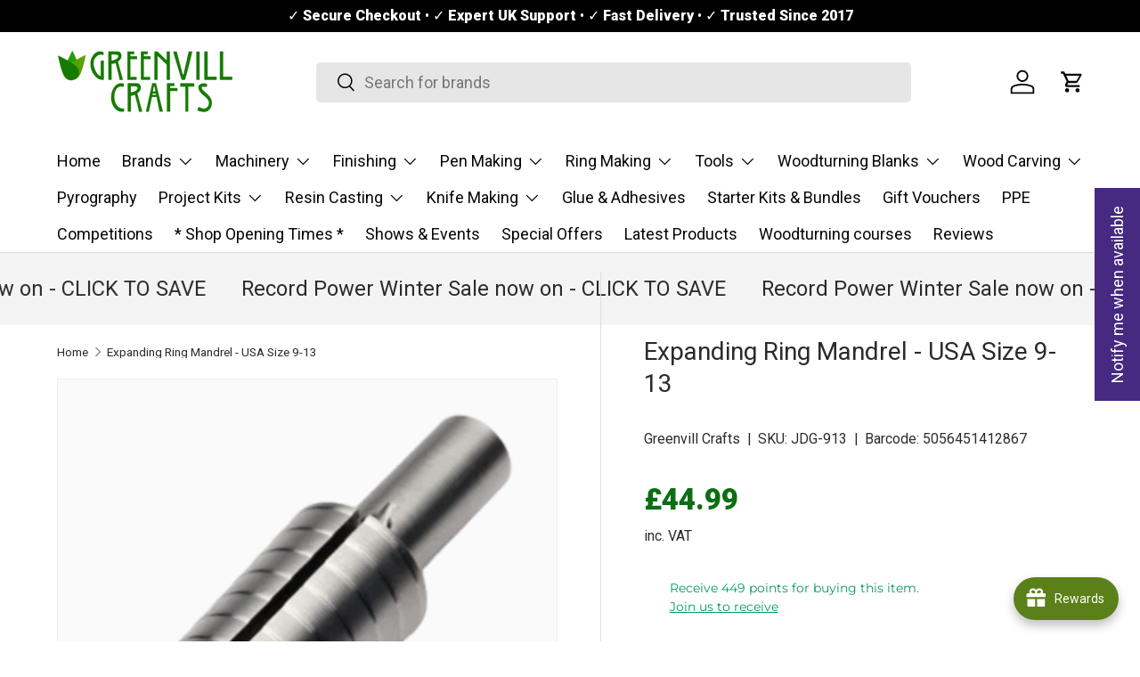

--- FILE ---
content_type: text/html; charset=utf-8
request_url: https://www.greenvill.co.uk/products/expanding-ring-mandrel-usa-size-9-13
body_size: 111262
content:
<!doctype html>
<html class="no-js" lang="en" dir="ltr">
  <head><meta charset="utf-8">
<meta name="viewport" content="width=device-width,initial-scale=1">
<link rel="dns-prefetch" href="https://www.googletagmanager.com/">
<link rel="alternate" href="https://greenvill.co.uk" hreflang="en-gb" />
<title>JDG Ring Mandrel Size 9-13 | Greenvill Crafts
</title><link rel="canonical" href="https://www.greenvill.co.uk/products/expanding-ring-mandrel-usa-size-9-13"><link rel="icon" href="//www.greenvill.co.uk/cdn/shop/files/favicon-32x32_49766ab0-8411-4219-8225-fa8bd77948b0.png?crop=center&height=48&v=1677339230&width=48" type="image/png">
  <link rel="apple-touch-icon" href="//www.greenvill.co.uk/cdn/shop/files/favicon-32x32_49766ab0-8411-4219-8225-fa8bd77948b0.png?crop=center&height=180&v=1677339230&width=180"><meta name="description" content="Expanding ring mandrel Helps make turning rings simple and easy. VERY LIMITED QUANTITY Just slip the ring core onto the step that fits best, make sure it&#39;s properly seated, then lightly tighten with the allen key. The smallest size ring may require a small squeeze on the mandrel to allow the ring to pop on. This will cause the mandrel to expand slightly to produce a solid grip"><link href="//www.greenvill.co.uk/cdn/shop/t/34/assets/main.css?v=94113001541651652981755474830" rel="stylesheet" type="text/css" media="all" />
<meta property="og:site_name" content="Greenvill Crafts">
<meta property="og:url" content="https://www.greenvill.co.uk/products/expanding-ring-mandrel-usa-size-9-13">
<meta property="og:title" content="JDG Ring Mandrel Size 9-13 | Greenvill Crafts">
<meta property="og:type" content="product">
<meta property="og:description" content="Expanding ring mandrel Helps make turning rings simple and easy. VERY LIMITED QUANTITY Just slip the ring core onto the step that fits best, make sure it&#39;s properly seated, then lightly tighten with the allen key. The smallest size ring may require a small squeeze on the mandrel to allow the ring to pop on. This will cause the mandrel to expand slightly to produce a solid grip">
<meta property="og:logo" content="https://www.greenvill.co.uk/cdn/shop/files/greenvill_facebook_1200_x_628_08cbb5ad-abd1-488d-97ff-b5cacaf78426.png">
<meta name="msapplication-TileColor" content="#ffffff">
<meta name="theme-color" content="#ffffff"><meta property="og:image" content="http://www.greenvill.co.uk/cdn/shop/files/expanding-ring-mandrel-usa-size-9-13-making-tools-798.png?crop=center&height=1200&v=1766881680&width=1200">
<meta property="og:image:secure_url" content="https://www.greenvill.co.uk/cdn/shop/files/expanding-ring-mandrel-usa-size-9-13-making-tools-798.png?crop=center&height=1200&v=1766881680&width=1200">
<meta property="og:image:width" content="400">
<meta property="og:image:height" content="400"><meta property="og:price:amount" content="44.99">
<meta property="og:price:currency" content="GBP"><meta name="twitter:site" content="@greenvill"><meta name="twitter:card" content="summary_large_image">
<meta name="twitter:title" content="JDG Ring Mandrel Size 9-13 | Greenvill Crafts">
<meta name="twitter:description" content="Expanding ring mandrel Helps make turning rings simple and easy. VERY LIMITED QUANTITY Just slip the ring core onto the step that fits best, make sure it&#39;s properly seated, then lightly tighten with the allen key. The smallest size ring may require a small squeeze on the mandrel to allow the ring to pop on. This will cause the mandrel to expand slightly to produce a solid grip">
<style data-shopify>
:root {
        --bg-color: 255 255 255 / 1.0;
        --bg-color-og: 255 255 255 / 1.0;
        --heading-color: 42 43 42;
        --text-color: 42 43 42;
        --text-color-og: 42 43 42;
        --scrollbar-color: 42 43 42;
        --link-color: 42 43 42;
        --link-color-og: 42 43 42;
        --star-color: 255 159 28;--swatch-border-color-default: 212 213 212;
          --swatch-border-color-active: 149 149 149;
          --swatch-card-size: 20px;
          --swatch-variant-picker-size: 40px;--color-scheme-1-bg: 244 244 244 / 1.0;
        --color-scheme-1-grad: linear-gradient(180deg, rgba(244, 244, 244, 1), rgba(244, 244, 244, 1) 100%);
        --color-scheme-1-heading: 42 43 42;
        --color-scheme-1-text: 42 43 42;
        --color-scheme-1-btn-bg: 255 88 13;
        --color-scheme-1-btn-text: 255 255 255;
        --color-scheme-1-btn-bg-hover: 255 124 64;--color-scheme-2-bg: 42 43 42 / 1.0;
        --color-scheme-2-grad: linear-gradient(225deg, rgba(51, 59, 67, 0.88) 8%, rgba(41, 47, 54, 1) 56%, rgba(20, 20, 20, 1) 92%);
        --color-scheme-2-heading: 255 88 13;
        --color-scheme-2-text: 255 255 255;
        --color-scheme-2-btn-bg: 255 88 13;
        --color-scheme-2-btn-text: 255 255 255;
        --color-scheme-2-btn-bg-hover: 255 124 64;--color-scheme-3-bg: 255 88 13 / 1.0;
        --color-scheme-3-grad: linear-gradient(46deg, rgba(234, 73, 0, 1) 8%, rgba(234, 73, 0, 1) 32%, rgba(255, 88, 13, 0.88) 92%);
        --color-scheme-3-heading: 255 255 255;
        --color-scheme-3-text: 255 255 255;
        --color-scheme-3-btn-bg: 42 43 42;
        --color-scheme-3-btn-text: 255 255 255;
        --color-scheme-3-btn-bg-hover: 82 83 82;

        --drawer-bg-color: 255 255 255 / 1.0;
        --drawer-text-color: 42 43 42;

        --panel-bg-color: 244 244 244 / 1.0;
        --panel-heading-color: 42 43 42;
        --panel-text-color: 42 43 42;

        --in-stock-text-color: 44 126 63;
        --low-stock-text-color: 191 39 54;
        --very-low-stock-text-color: 180 12 28;
        --no-stock-text-color: 119 119 119;
        --no-stock-backordered-text-color: 42 43 42;

        --error-bg-color: 252 237 238;
        --error-text-color: 180 12 28;
        --success-bg-color: 232 246 234;
        --success-text-color: 44 126 63;
        --info-bg-color: 228 237 250;
        --info-text-color: 26 102 210;

        --heading-font-family: "system_ui", -apple-system, 'Segoe UI', Roboto, 'Helvetica Neue', 'Noto Sans', 'Liberation Sans', Arial, sans-serif, 'Apple Color Emoji', 'Segoe UI Emoji', 'Segoe UI Symbol', 'Noto Color Emoji';
        --heading-font-style: normal;
        --heading-font-weight: 400;
        --heading-scale-start: 6;

        --navigation-font-family: "system_ui", -apple-system, 'Segoe UI', Roboto, 'Helvetica Neue', 'Noto Sans', 'Liberation Sans', Arial, sans-serif, 'Apple Color Emoji', 'Segoe UI Emoji', 'Segoe UI Symbol', 'Noto Color Emoji';
        --navigation-font-style: normal;
        --navigation-font-weight: 400;--heading-text-transform: none;
--subheading-text-transform: none;
        --body-font-family: "system_ui", -apple-system, 'Segoe UI', Roboto, 'Helvetica Neue', 'Noto Sans', 'Liberation Sans', Arial, sans-serif, 'Apple Color Emoji', 'Segoe UI Emoji', 'Segoe UI Symbol', 'Noto Color Emoji';
        --body-font-style: normal;
        --body-font-weight: 400;
        --body-font-size: 18;

        --section-gap: 32;
        --heading-gap: calc(8 * var(--space-unit));--heading-gap: calc(6 * var(--space-unit));--grid-column-gap: 20px;--btn-bg-color: 44 126 63;
        --btn-bg-hover-color: 81 155 98;
        --btn-text-color: 255 255 255;
        --btn-bg-color-og: 44 126 63;
        --btn-text-color-og: 255 255 255;
        --btn-alt-bg-color: 255 255 255;
        --btn-alt-bg-alpha: 1.0;
        --btn-alt-text-color: 42 43 42;
        --btn-border-width: 2px;
        --btn-padding-y: 12px;

        
        --btn-border-radius: 5px;
        

        --btn-lg-border-radius: 50%;
        --btn-icon-border-radius: 50%;
        --input-with-btn-inner-radius: var(--btn-border-radius);
        --btn-text-transform: uppercase;

        --input-bg-color: 255 255 255 / 1.0;
        --input-text-color: 42 43 42;
        --input-border-width: 2px;
        --input-border-radius: 3px;
        --textarea-border-radius: 3px;
        --input-border-radius: 5px;
        --input-bg-color-diff-3: #f7f7f7;
        --input-bg-color-diff-6: #f0f0f0;

        --modal-border-radius: 16px;
        --modal-overlay-color: 0 0 0;
        --modal-overlay-opacity: 0.4;
        --drawer-border-radius: 16px;
        --overlay-border-radius: 0px;

        --custom-label-bg-color: 13 44 84;
        --custom-label-text-color: 255 255 255;--sale-label-bg-color: 170 17 85;
        --sale-label-text-color: 255 255 255;--sold-out-label-bg-color: 42 43 42;
        --sold-out-label-text-color: 255 255 255;--new-label-bg-color: 12 110 19;
        --new-label-text-color: 255 255 255;--preorder-label-bg-color: 0 166 237;
        --preorder-label-text-color: 255 255 255;

        --collection-label-color: 0 126 18;

        --page-width: 1920px;
        --gutter-sm: 20px;
        --gutter-md: 32px;
        --gutter-lg: 64px;

        --payment-terms-bg-color: #ffffff;

        --coll-card-bg-color: #F9F9F9;
        --coll-card-border-color: #f2f2f2;

        --card-highlight-bg-color: #e8f6ea;
        --card-highlight-text-color: 85 85 85;
        --card-highlight-border-color: #E1E1E1;--card-bg-color: #ffffff;
        --card-text-color: 38 38 43;
        --card-border-color: #f2f2f2;--blend-bg-color: #fafafa;

        --reading-width: 48em;
      }

      @media (max-width: 769px) {
        :root {
          --reading-width: 36em;
        }
      }</style>

    <link rel="stylesheet" href="//www.greenvill.co.uk/cdn/shop/t/34/assets/main.css?v=94113001541651652981755474830">
    <script src="//www.greenvill.co.uk/cdn/shop/t/34/assets/main.js?v=100213628668160008241727262367" defer="defer"></script><link rel="stylesheet" href="//www.greenvill.co.uk/cdn/shop/t/34/assets/swatches.css?v=170166422120447208181727262389" media="print" onload="this.media='all'">
      <noscript><link rel="stylesheet" href="//www.greenvill.co.uk/cdn/shop/t/34/assets/swatches.css?v=170166422120447208181727262389"></noscript><script>window.performance && window.performance.mark && window.performance.mark('shopify.content_for_header.start');</script><meta name="google-site-verification" content="dftYcMSX584KG7NsbwedVo4F_UGiEhLrO7_ZD4J4X-I">
<meta id="shopify-digital-wallet" name="shopify-digital-wallet" content="/55172497581/digital_wallets/dialog">
<meta name="shopify-checkout-api-token" content="26dba8d9a008a6b53e42897f9b1e4f2a">
<meta id="in-context-paypal-metadata" data-shop-id="55172497581" data-venmo-supported="false" data-environment="production" data-locale="en_US" data-paypal-v4="true" data-currency="GBP">
<link rel="alternate" type="application/json+oembed" href="https://www.greenvill.co.uk/products/expanding-ring-mandrel-usa-size-9-13.oembed">
<script async="async" src="/checkouts/internal/preloads.js?locale=en-GB"></script>
<link rel="preconnect" href="https://shop.app" crossorigin="anonymous">
<script async="async" src="https://shop.app/checkouts/internal/preloads.js?locale=en-GB&shop_id=55172497581" crossorigin="anonymous"></script>
<script id="apple-pay-shop-capabilities" type="application/json">{"shopId":55172497581,"countryCode":"GB","currencyCode":"GBP","merchantCapabilities":["supports3DS"],"merchantId":"gid:\/\/shopify\/Shop\/55172497581","merchantName":"Greenvill Crafts","requiredBillingContactFields":["postalAddress","email","phone"],"requiredShippingContactFields":["postalAddress","email","phone"],"shippingType":"shipping","supportedNetworks":["visa","masterCard"],"total":{"type":"pending","label":"Greenvill Crafts","amount":"1.00"},"shopifyPaymentsEnabled":true,"supportsSubscriptions":true}</script>
<script id="shopify-features" type="application/json">{"accessToken":"26dba8d9a008a6b53e42897f9b1e4f2a","betas":["rich-media-storefront-analytics"],"domain":"www.greenvill.co.uk","predictiveSearch":true,"shopId":55172497581,"locale":"en"}</script>
<script>var Shopify = Shopify || {};
Shopify.shop = "greenvill-crafts.myshopify.com";
Shopify.locale = "en";
Shopify.currency = {"active":"GBP","rate":"1.0"};
Shopify.country = "GB";
Shopify.theme = {"name":"Greenvill Crafts enterprise 1.6","id":144018079985,"schema_name":"Enterprise","schema_version":"1.6.0","theme_store_id":1657,"role":"main"};
Shopify.theme.handle = "null";
Shopify.theme.style = {"id":null,"handle":null};
Shopify.cdnHost = "www.greenvill.co.uk/cdn";
Shopify.routes = Shopify.routes || {};
Shopify.routes.root = "/";</script>
<script type="module">!function(o){(o.Shopify=o.Shopify||{}).modules=!0}(window);</script>
<script>!function(o){function n(){var o=[];function n(){o.push(Array.prototype.slice.apply(arguments))}return n.q=o,n}var t=o.Shopify=o.Shopify||{};t.loadFeatures=n(),t.autoloadFeatures=n()}(window);</script>
<script>
  window.ShopifyPay = window.ShopifyPay || {};
  window.ShopifyPay.apiHost = "shop.app\/pay";
  window.ShopifyPay.redirectState = null;
</script>
<script id="shop-js-analytics" type="application/json">{"pageType":"product"}</script>
<script defer="defer" async type="module" src="//www.greenvill.co.uk/cdn/shopifycloud/shop-js/modules/v2/client.init-shop-cart-sync_C5BV16lS.en.esm.js"></script>
<script defer="defer" async type="module" src="//www.greenvill.co.uk/cdn/shopifycloud/shop-js/modules/v2/chunk.common_CygWptCX.esm.js"></script>
<script type="module">
  await import("//www.greenvill.co.uk/cdn/shopifycloud/shop-js/modules/v2/client.init-shop-cart-sync_C5BV16lS.en.esm.js");
await import("//www.greenvill.co.uk/cdn/shopifycloud/shop-js/modules/v2/chunk.common_CygWptCX.esm.js");

  window.Shopify.SignInWithShop?.initShopCartSync?.({"fedCMEnabled":true,"windoidEnabled":true});

</script>
<script defer="defer" async type="module" src="//www.greenvill.co.uk/cdn/shopifycloud/shop-js/modules/v2/client.payment-terms_CZxnsJam.en.esm.js"></script>
<script defer="defer" async type="module" src="//www.greenvill.co.uk/cdn/shopifycloud/shop-js/modules/v2/chunk.common_CygWptCX.esm.js"></script>
<script defer="defer" async type="module" src="//www.greenvill.co.uk/cdn/shopifycloud/shop-js/modules/v2/chunk.modal_D71HUcav.esm.js"></script>
<script type="module">
  await import("//www.greenvill.co.uk/cdn/shopifycloud/shop-js/modules/v2/client.payment-terms_CZxnsJam.en.esm.js");
await import("//www.greenvill.co.uk/cdn/shopifycloud/shop-js/modules/v2/chunk.common_CygWptCX.esm.js");
await import("//www.greenvill.co.uk/cdn/shopifycloud/shop-js/modules/v2/chunk.modal_D71HUcav.esm.js");

  
</script>
<script>
  window.Shopify = window.Shopify || {};
  if (!window.Shopify.featureAssets) window.Shopify.featureAssets = {};
  window.Shopify.featureAssets['shop-js'] = {"shop-cart-sync":["modules/v2/client.shop-cart-sync_ZFArdW7E.en.esm.js","modules/v2/chunk.common_CygWptCX.esm.js"],"init-fed-cm":["modules/v2/client.init-fed-cm_CmiC4vf6.en.esm.js","modules/v2/chunk.common_CygWptCX.esm.js"],"shop-button":["modules/v2/client.shop-button_tlx5R9nI.en.esm.js","modules/v2/chunk.common_CygWptCX.esm.js"],"shop-cash-offers":["modules/v2/client.shop-cash-offers_DOA2yAJr.en.esm.js","modules/v2/chunk.common_CygWptCX.esm.js","modules/v2/chunk.modal_D71HUcav.esm.js"],"init-windoid":["modules/v2/client.init-windoid_sURxWdc1.en.esm.js","modules/v2/chunk.common_CygWptCX.esm.js"],"shop-toast-manager":["modules/v2/client.shop-toast-manager_ClPi3nE9.en.esm.js","modules/v2/chunk.common_CygWptCX.esm.js"],"init-shop-email-lookup-coordinator":["modules/v2/client.init-shop-email-lookup-coordinator_B8hsDcYM.en.esm.js","modules/v2/chunk.common_CygWptCX.esm.js"],"init-shop-cart-sync":["modules/v2/client.init-shop-cart-sync_C5BV16lS.en.esm.js","modules/v2/chunk.common_CygWptCX.esm.js"],"avatar":["modules/v2/client.avatar_BTnouDA3.en.esm.js"],"pay-button":["modules/v2/client.pay-button_FdsNuTd3.en.esm.js","modules/v2/chunk.common_CygWptCX.esm.js"],"init-customer-accounts":["modules/v2/client.init-customer-accounts_DxDtT_ad.en.esm.js","modules/v2/client.shop-login-button_C5VAVYt1.en.esm.js","modules/v2/chunk.common_CygWptCX.esm.js","modules/v2/chunk.modal_D71HUcav.esm.js"],"init-shop-for-new-customer-accounts":["modules/v2/client.init-shop-for-new-customer-accounts_ChsxoAhi.en.esm.js","modules/v2/client.shop-login-button_C5VAVYt1.en.esm.js","modules/v2/chunk.common_CygWptCX.esm.js","modules/v2/chunk.modal_D71HUcav.esm.js"],"shop-login-button":["modules/v2/client.shop-login-button_C5VAVYt1.en.esm.js","modules/v2/chunk.common_CygWptCX.esm.js","modules/v2/chunk.modal_D71HUcav.esm.js"],"init-customer-accounts-sign-up":["modules/v2/client.init-customer-accounts-sign-up_CPSyQ0Tj.en.esm.js","modules/v2/client.shop-login-button_C5VAVYt1.en.esm.js","modules/v2/chunk.common_CygWptCX.esm.js","modules/v2/chunk.modal_D71HUcav.esm.js"],"shop-follow-button":["modules/v2/client.shop-follow-button_Cva4Ekp9.en.esm.js","modules/v2/chunk.common_CygWptCX.esm.js","modules/v2/chunk.modal_D71HUcav.esm.js"],"checkout-modal":["modules/v2/client.checkout-modal_BPM8l0SH.en.esm.js","modules/v2/chunk.common_CygWptCX.esm.js","modules/v2/chunk.modal_D71HUcav.esm.js"],"lead-capture":["modules/v2/client.lead-capture_Bi8yE_yS.en.esm.js","modules/v2/chunk.common_CygWptCX.esm.js","modules/v2/chunk.modal_D71HUcav.esm.js"],"shop-login":["modules/v2/client.shop-login_D6lNrXab.en.esm.js","modules/v2/chunk.common_CygWptCX.esm.js","modules/v2/chunk.modal_D71HUcav.esm.js"],"payment-terms":["modules/v2/client.payment-terms_CZxnsJam.en.esm.js","modules/v2/chunk.common_CygWptCX.esm.js","modules/v2/chunk.modal_D71HUcav.esm.js"]};
</script>
<script>(function() {
  var isLoaded = false;
  function asyncLoad() {
    if (isLoaded) return;
    isLoaded = true;
    var urls = ["https:\/\/joy.avada.io\/scripttag\/avada-joy-tracking.min.js?shop=greenvill-crafts.myshopify.com","https:\/\/cdn.logbase.io\/lb-upsell-wrapper.js?shop=greenvill-crafts.myshopify.com"];
    for (var i = 0; i < urls.length; i++) {
      var s = document.createElement('script');
      s.type = 'text/javascript';
      s.async = true;
      s.src = urls[i];
      var x = document.getElementsByTagName('script')[0];
      x.parentNode.insertBefore(s, x);
    }
  };
  if(window.attachEvent) {
    window.attachEvent('onload', asyncLoad);
  } else {
    window.addEventListener('load', asyncLoad, false);
  }
})();</script>
<script id="__st">var __st={"a":55172497581,"offset":0,"reqid":"90bb9f98-256a-467f-a949-f2204c9ddefa-1768810611","pageurl":"www.greenvill.co.uk\/products\/expanding-ring-mandrel-usa-size-9-13","u":"69bbe785b5cf","p":"product","rtyp":"product","rid":7831359979761};</script>
<script>window.ShopifyPaypalV4VisibilityTracking = true;</script>
<script id="captcha-bootstrap">!function(){'use strict';const t='contact',e='account',n='new_comment',o=[[t,t],['blogs',n],['comments',n],[t,'customer']],c=[[e,'customer_login'],[e,'guest_login'],[e,'recover_customer_password'],[e,'create_customer']],r=t=>t.map((([t,e])=>`form[action*='/${t}']:not([data-nocaptcha='true']) input[name='form_type'][value='${e}']`)).join(','),a=t=>()=>t?[...document.querySelectorAll(t)].map((t=>t.form)):[];function s(){const t=[...o],e=r(t);return a(e)}const i='password',u='form_key',d=['recaptcha-v3-token','g-recaptcha-response','h-captcha-response',i],f=()=>{try{return window.sessionStorage}catch{return}},m='__shopify_v',_=t=>t.elements[u];function p(t,e,n=!1){try{const o=window.sessionStorage,c=JSON.parse(o.getItem(e)),{data:r}=function(t){const{data:e,action:n}=t;return t[m]||n?{data:e,action:n}:{data:t,action:n}}(c);for(const[e,n]of Object.entries(r))t.elements[e]&&(t.elements[e].value=n);n&&o.removeItem(e)}catch(o){console.error('form repopulation failed',{error:o})}}const l='form_type',E='cptcha';function T(t){t.dataset[E]=!0}const w=window,h=w.document,L='Shopify',v='ce_forms',y='captcha';let A=!1;((t,e)=>{const n=(g='f06e6c50-85a8-45c8-87d0-21a2b65856fe',I='https://cdn.shopify.com/shopifycloud/storefront-forms-hcaptcha/ce_storefront_forms_captcha_hcaptcha.v1.5.2.iife.js',D={infoText:'Protected by hCaptcha',privacyText:'Privacy',termsText:'Terms'},(t,e,n)=>{const o=w[L][v],c=o.bindForm;if(c)return c(t,g,e,D).then(n);var r;o.q.push([[t,g,e,D],n]),r=I,A||(h.body.append(Object.assign(h.createElement('script'),{id:'captcha-provider',async:!0,src:r})),A=!0)});var g,I,D;w[L]=w[L]||{},w[L][v]=w[L][v]||{},w[L][v].q=[],w[L][y]=w[L][y]||{},w[L][y].protect=function(t,e){n(t,void 0,e),T(t)},Object.freeze(w[L][y]),function(t,e,n,w,h,L){const[v,y,A,g]=function(t,e,n){const i=e?o:[],u=t?c:[],d=[...i,...u],f=r(d),m=r(i),_=r(d.filter((([t,e])=>n.includes(e))));return[a(f),a(m),a(_),s()]}(w,h,L),I=t=>{const e=t.target;return e instanceof HTMLFormElement?e:e&&e.form},D=t=>v().includes(t);t.addEventListener('submit',(t=>{const e=I(t);if(!e)return;const n=D(e)&&!e.dataset.hcaptchaBound&&!e.dataset.recaptchaBound,o=_(e),c=g().includes(e)&&(!o||!o.value);(n||c)&&t.preventDefault(),c&&!n&&(function(t){try{if(!f())return;!function(t){const e=f();if(!e)return;const n=_(t);if(!n)return;const o=n.value;o&&e.removeItem(o)}(t);const e=Array.from(Array(32),(()=>Math.random().toString(36)[2])).join('');!function(t,e){_(t)||t.append(Object.assign(document.createElement('input'),{type:'hidden',name:u})),t.elements[u].value=e}(t,e),function(t,e){const n=f();if(!n)return;const o=[...t.querySelectorAll(`input[type='${i}']`)].map((({name:t})=>t)),c=[...d,...o],r={};for(const[a,s]of new FormData(t).entries())c.includes(a)||(r[a]=s);n.setItem(e,JSON.stringify({[m]:1,action:t.action,data:r}))}(t,e)}catch(e){console.error('failed to persist form',e)}}(e),e.submit())}));const S=(t,e)=>{t&&!t.dataset[E]&&(n(t,e.some((e=>e===t))),T(t))};for(const o of['focusin','change'])t.addEventListener(o,(t=>{const e=I(t);D(e)&&S(e,y())}));const B=e.get('form_key'),M=e.get(l),P=B&&M;t.addEventListener('DOMContentLoaded',(()=>{const t=y();if(P)for(const e of t)e.elements[l].value===M&&p(e,B);[...new Set([...A(),...v().filter((t=>'true'===t.dataset.shopifyCaptcha))])].forEach((e=>S(e,t)))}))}(h,new URLSearchParams(w.location.search),n,t,e,['guest_login'])})(!0,!0)}();</script>
<script integrity="sha256-4kQ18oKyAcykRKYeNunJcIwy7WH5gtpwJnB7kiuLZ1E=" data-source-attribution="shopify.loadfeatures" defer="defer" src="//www.greenvill.co.uk/cdn/shopifycloud/storefront/assets/storefront/load_feature-a0a9edcb.js" crossorigin="anonymous"></script>
<script crossorigin="anonymous" defer="defer" src="//www.greenvill.co.uk/cdn/shopifycloud/storefront/assets/shopify_pay/storefront-65b4c6d7.js?v=20250812"></script>
<script data-source-attribution="shopify.dynamic_checkout.dynamic.init">var Shopify=Shopify||{};Shopify.PaymentButton=Shopify.PaymentButton||{isStorefrontPortableWallets:!0,init:function(){window.Shopify.PaymentButton.init=function(){};var t=document.createElement("script");t.src="https://www.greenvill.co.uk/cdn/shopifycloud/portable-wallets/latest/portable-wallets.en.js",t.type="module",document.head.appendChild(t)}};
</script>
<script data-source-attribution="shopify.dynamic_checkout.buyer_consent">
  function portableWalletsHideBuyerConsent(e){var t=document.getElementById("shopify-buyer-consent"),n=document.getElementById("shopify-subscription-policy-button");t&&n&&(t.classList.add("hidden"),t.setAttribute("aria-hidden","true"),n.removeEventListener("click",e))}function portableWalletsShowBuyerConsent(e){var t=document.getElementById("shopify-buyer-consent"),n=document.getElementById("shopify-subscription-policy-button");t&&n&&(t.classList.remove("hidden"),t.removeAttribute("aria-hidden"),n.addEventListener("click",e))}window.Shopify?.PaymentButton&&(window.Shopify.PaymentButton.hideBuyerConsent=portableWalletsHideBuyerConsent,window.Shopify.PaymentButton.showBuyerConsent=portableWalletsShowBuyerConsent);
</script>
<script data-source-attribution="shopify.dynamic_checkout.cart.bootstrap">document.addEventListener("DOMContentLoaded",(function(){function t(){return document.querySelector("shopify-accelerated-checkout-cart, shopify-accelerated-checkout")}if(t())Shopify.PaymentButton.init();else{new MutationObserver((function(e,n){t()&&(Shopify.PaymentButton.init(),n.disconnect())})).observe(document.body,{childList:!0,subtree:!0})}}));
</script>
<script id='scb4127' type='text/javascript' async='' src='https://www.greenvill.co.uk/cdn/shopifycloud/privacy-banner/storefront-banner.js'></script><link id="shopify-accelerated-checkout-styles" rel="stylesheet" media="screen" href="https://www.greenvill.co.uk/cdn/shopifycloud/portable-wallets/latest/accelerated-checkout-backwards-compat.css" crossorigin="anonymous">
<style id="shopify-accelerated-checkout-cart">
        #shopify-buyer-consent {
  margin-top: 1em;
  display: inline-block;
  width: 100%;
}

#shopify-buyer-consent.hidden {
  display: none;
}

#shopify-subscription-policy-button {
  background: none;
  border: none;
  padding: 0;
  text-decoration: underline;
  font-size: inherit;
  cursor: pointer;
}

#shopify-subscription-policy-button::before {
  box-shadow: none;
}

      </style>
<script id="sections-script" data-sections="header,footer" defer="defer" src="//www.greenvill.co.uk/cdn/shop/t/34/compiled_assets/scripts.js?v=21815"></script>
<script>window.performance && window.performance.mark && window.performance.mark('shopify.content_for_header.end');</script>
<script src="//www.greenvill.co.uk/cdn/shop/t/34/assets/blur-messages.js?v=74071055029055049081728241127" defer="defer"></script>

    <script>
      document.documentElement.className = document.documentElement.className.replace('no-js', 'js');
    </script><!-- CC Custom Head Start --><meta name="facebook-domain-verification" content="tlfl5mzxtuv2jb6e82syhib59bn7wg">

<script>
    !function(t,e){var o,n,p,r;e.__SV||(window.posthog=e,e._i=[],e.init=function(i,s,a){function g(t,e){var o=e.split(".");2==o.length&&(t=t[o[0]],e=o[1]),t[e]=function(){t.push([e].concat(Array.prototype.slice.call(arguments,0)))}}(p=t.createElement("script")).type="text/javascript",p.async=!0,p.src=s.api_host.replace(".i.posthog.com","-assets.i.posthog.com")+"/static/array.js",(r=t.getElementsByTagName("script")[0]).parentNode.insertBefore(p,r);var u=e;for(void 0!==a?u=e[a]=[]:a="posthog",u.people=u.people||[],u.toString=function(t){var e="posthog";return"posthog"!==a&&(e+="."+a),t||(e+=" (stub)"),e},u.people.toString=function(){return u.toString(1)+".people (stub)"},o="init capture register register_once register_for_session unregister unregister_for_session getFeatureFlag getFeatureFlagPayload isFeatureEnabled reloadFeatureFlags updateEarlyAccessFeatureEnrollment getEarlyAccessFeatures on onFeatureFlags onSessionId getSurveys getActiveMatchingSurveys renderSurvey canRenderSurvey getNextSurveyStep identify setPersonProperties group resetGroups setPersonPropertiesForFlags resetPersonPropertiesForFlags setGroupPropertiesForFlags resetGroupPropertiesForFlags reset get_distinct_id getGroups get_session_id get_session_replay_url alias set_config startSessionRecording stopSessionRecording sessionRecordingStarted captureException loadToolbar get_property getSessionProperty createPersonProfile opt_in_capturing opt_out_capturing has_opted_in_capturing has_opted_out_capturing clear_opt_in_out_capturing debug".split(" "),n=0;n<o.length;n++)g(u,o[n]);e._i.push([i,s,a])},e.__SV=1)}(document,window.posthog||[]);
    posthog.init('phc_a10IcBUHaHEsUGR8vZIiLFk2PAwMy4WARNdjHGDJTIT',{api_host:'https://eu.i.posthog.com', person_profiles: 'identified_only' // or 'always' to create profiles for anonymous users as well
        })
</script><!-- CC Custom Head End --><script src="https://cdn-eu.pagesense.io/js/20108892892/65d60f9b282843cea4c109c89c01325f.js"></script>
  <!-- BEGIN app block: shopify://apps/rockit-sales-manager/blocks/savings-embed/f347a9bf-00bf-4eeb-9f4d-159bb9b1cead -->
<script src="https://cdn.shopify.com/extensions/0199eace-d431-774c-8c2f-e9a485f4a2f4/digitalrocketsapp-widgets-23/assets/savings.js" defer></script>
<script>
    document.addEventListener('DOMContentLoaded', () => {
        const template = {"type":"basic","subtotal_label":"Subtotal","savings_label":"Total savings","translations":{},"placement":{"selector":"","position":"append"},"style":{"border":{"radius":8,"size":1,"color":"#f2e3a9"},"background":{"type":"single_color","color":"#fff8d7"},"padding":{"top":6,"bottom":6,"left":6,"right":6},"margin":{"top":10,"bottom":10,"left":0,"right":0},"subtotal":{"label":{"size":14,"color":"#000000","weight":null},"amount":{"size":14,"color":"#000000","weight":null},"padding":{"top":0,"bottom":0,"left":6,"right":6}},"savings":{"label":{"size":14,"color":"#000000","weight":"bold"},"amount":{"size":14,"color":"#000000","weight":"bold"},"padding":{"top":0,"bottom":0,"left":6,"right":6},"border":{"radius":4,"size":0,"color":"#000000"},"background":{"type":"single_color","color":"#ffe773"}}}};
        const shopOrigin = "https:\/\/www.greenvill.co.uk";
        const localeCode = "en";
        const currentPagePath = "\/products\/expanding-ring-mandrel-usa-size-9-13";
        const moneyFormat = "\u003cspan class=money\u003e£{{amount}} GBP\u003c\/span\u003e";
        const cartItems = [];
        const variants = [];
        
        if (template) {
            if (!window.RockitSalesManagerCartWatcher) {
                window.RockitSalesManagerCartWatcher = new RockitSalesManager.CartWatcher({
                    shopOrigin: shopOrigin,
                    localeCode: localeCode,
                    cartItems: cartItems,
                    variants: variants,
                    countryCode: "GB",
                    currencyCode: "GBP"
                })
                window.RockitSalesManagerCartWatcher.start();
            }
            const controller = new RockitSalesManager.SavingsWidgetController({
                localeCode: localeCode,
                template: template,
                currentPagePath: currentPagePath,
                moneyFormat: moneyFormat,
                appBlockClass: 'rockit-sales-manager-savings-app-block',
                className: 'rockit-sales-manager-savings-widget',
                cartWatcher: window.RockitSalesManagerCartWatcher
            });
            controller.start();
        }
    });
</script>


<!-- END app block --><!-- BEGIN app block: shopify://apps/seo-king/blocks/seo-king-jsonld-localbusiness/4aa30173-495d-4e49-b377-c5ee4024262f -->
  
  <script type="application/ld+json">[{"@context":"https:\/\/schema.org","@type":"HardwareStore","@id":"https:\/\/www.greenvill.co.uk\/#location","name":"Greenvill Crafts (Woodturning)","address":{"@type":"PostalAddress","streetAddress":"Unit 7A, Killinghall Business Park","addressLocality":"Harrogate","postalCode":"HG3 2BA","addressCountry":"GB"},"geo":{"@type":"GeoCoordinates","latitude":"54.0312342","longitude":"-1.5607692"},"telephone":"+44 1423 209050","url":"https:\/\/www.greenvill.co.uk\/","sameAs":["https:\/\/maps.google.com\/?cid=8120467619478691708\u0026g_mp=CiVnb29nbGUubWFwcy5wbGFjZXMudjEuUGxhY2VzLkdldFBsYWNlEAIYBCAA"],"openingHoursSpecification":[{"@type":"OpeningHoursSpecification","dayOfWeek":["Monday","Tuesday","Wednesday","Thursday","Friday"],"opens":"10:00","closes":"16:00"},{"@type":"OpeningHoursSpecification","dayOfWeek":["Saturday"],"opens":"10:00","closes":"13:00"}],"aggregateRating":{"@type":"AggregateRating","ratingValue":"5","reviewCount":"151","bestRating":"5","worstRating":"1"},"additionalType":["Store"],"identifier":{"@type":"PropertyValue","name":"Google Places ID","value":"ChIJkzoZ9wFTeUgRfN8WnUaysXA"},"parentOrganization":{"@type":"Organization","@id":"https:\/\/www.greenvill.co.uk\/#organization","url":"https:\/\/www.greenvill.co.uk\/","name":"Greenvill Crafts"}}]
</script>

<!-- END app block --><!-- BEGIN app block: shopify://apps/klaviyo-email-marketing-sms/blocks/klaviyo-onsite-embed/2632fe16-c075-4321-a88b-50b567f42507 -->












  <script async src="https://static.klaviyo.com/onsite/js/TGYbRc/klaviyo.js?company_id=TGYbRc"></script>
  <script>!function(){if(!window.klaviyo){window._klOnsite=window._klOnsite||[];try{window.klaviyo=new Proxy({},{get:function(n,i){return"push"===i?function(){var n;(n=window._klOnsite).push.apply(n,arguments)}:function(){for(var n=arguments.length,o=new Array(n),w=0;w<n;w++)o[w]=arguments[w];var t="function"==typeof o[o.length-1]?o.pop():void 0,e=new Promise((function(n){window._klOnsite.push([i].concat(o,[function(i){t&&t(i),n(i)}]))}));return e}}})}catch(n){window.klaviyo=window.klaviyo||[],window.klaviyo.push=function(){var n;(n=window._klOnsite).push.apply(n,arguments)}}}}();</script>

  
    <script id="viewed_product">
      if (item == null) {
        var _learnq = _learnq || [];

        var MetafieldReviews = null
        var MetafieldYotpoRating = null
        var MetafieldYotpoCount = null
        var MetafieldLooxRating = null
        var MetafieldLooxCount = null
        var okendoProduct = null
        var okendoProductReviewCount = null
        var okendoProductReviewAverageValue = null
        try {
          // The following fields are used for Customer Hub recently viewed in order to add reviews.
          // This information is not part of __kla_viewed. Instead, it is part of __kla_viewed_reviewed_items
          MetafieldReviews = {"rating":{"scale_min":"1.0","scale_max":"5.0","value":"5.0"},"rating_count":0};
          MetafieldYotpoRating = null
          MetafieldYotpoCount = null
          MetafieldLooxRating = null
          MetafieldLooxCount = null

          okendoProduct = null
          // If the okendo metafield is not legacy, it will error, which then requires the new json formatted data
          if (okendoProduct && 'error' in okendoProduct) {
            okendoProduct = null
          }
          okendoProductReviewCount = okendoProduct ? okendoProduct.reviewCount : null
          okendoProductReviewAverageValue = okendoProduct ? okendoProduct.reviewAverageValue : null
        } catch (error) {
          console.error('Error in Klaviyo onsite reviews tracking:', error);
        }

        var item = {
          Name: "Expanding Ring Mandrel - USA Size 9-13",
          ProductID: 7831359979761,
          Categories: ["All Greenvill Crafts Products","Best Selling Products","Expanding Ring Mandrels","Greenvill Crafts Woodturning Products","Ring Making","Ring Making Tools","Ring Mandrels \u0026 Ring Turning Chucks"],
          ImageURL: "https://www.greenvill.co.uk/cdn/shop/files/expanding-ring-mandrel-usa-size-9-13-making-tools-798_grande.png?v=1766881680",
          URL: "https://www.greenvill.co.uk/products/expanding-ring-mandrel-usa-size-9-13",
          Brand: "Greenvill Crafts",
          Price: "£44.99",
          Value: "44.99",
          CompareAtPrice: "£0.00"
        };
        _learnq.push(['track', 'Viewed Product', item]);
        _learnq.push(['trackViewedItem', {
          Title: item.Name,
          ItemId: item.ProductID,
          Categories: item.Categories,
          ImageUrl: item.ImageURL,
          Url: item.URL,
          Metadata: {
            Brand: item.Brand,
            Price: item.Price,
            Value: item.Value,
            CompareAtPrice: item.CompareAtPrice
          },
          metafields:{
            reviews: MetafieldReviews,
            yotpo:{
              rating: MetafieldYotpoRating,
              count: MetafieldYotpoCount,
            },
            loox:{
              rating: MetafieldLooxRating,
              count: MetafieldLooxCount,
            },
            okendo: {
              rating: okendoProductReviewAverageValue,
              count: okendoProductReviewCount,
            }
          }
        }]);
      }
    </script>
  




  <script>
    window.klaviyoReviewsProductDesignMode = false
  </script>



  <!-- BEGIN app snippet: customer-hub-data --><script>
  if (!window.customerHub) {
    window.customerHub = {};
  }
  window.customerHub.storefrontRoutes = {
    login: "https://www.greenvill.co.uk/customer_authentication/redirect?locale=en&region_country=GB?return_url=%2F%23k-hub",
    register: "https://account.greenvill.co.uk?locale=en?return_url=%2F%23k-hub",
    logout: "/account/logout",
    profile: "/account",
    addresses: "/account/addresses",
  };
  
  window.customerHub.userId = null;
  
  window.customerHub.storeDomain = "greenvill-crafts.myshopify.com";

  
    window.customerHub.activeProduct = {
      name: "Expanding Ring Mandrel - USA Size 9-13",
      category: null,
      imageUrl: "https://www.greenvill.co.uk/cdn/shop/files/expanding-ring-mandrel-usa-size-9-13-making-tools-798_grande.png?v=1766881680",
      id: "7831359979761",
      link: "https://www.greenvill.co.uk/products/expanding-ring-mandrel-usa-size-9-13",
      variants: [
        
          {
            id: "43370698178801",
            
            imageUrl: null,
            
            price: "4499",
            currency: "GBP",
            availableForSale: false,
            title: "Default Title",
          },
        
      ],
    };
    window.customerHub.activeProduct.variants.forEach((variant) => {
        
        variant.price = `${variant.price.slice(0, -2)}.${variant.price.slice(-2)}`;
    });
  

  
    window.customerHub.storeLocale = {
        currentLanguage: 'en',
        currentCountry: 'GB',
        availableLanguages: [
          
            {
              iso_code: 'en',
              endonym_name: 'English'
            }
          
        ],
        availableCountries: [
          
            {
              iso_code: 'GG',
              name: 'Guernsey',
              currency_code: 'GBP'
            },
          
            {
              iso_code: 'IE',
              name: 'Ireland',
              currency_code: 'GBP'
            },
          
            {
              iso_code: 'IM',
              name: 'Isle of Man',
              currency_code: 'GBP'
            },
          
            {
              iso_code: 'JE',
              name: 'Jersey',
              currency_code: 'GBP'
            },
          
            {
              iso_code: 'GB',
              name: 'United Kingdom',
              currency_code: 'GBP'
            }
          
        ]
    };
  
</script>
<!-- END app snippet -->





<!-- END app block --><!-- BEGIN app block: shopify://apps/rockit-sales-manager/blocks/timer-embed/f347a9bf-00bf-4eeb-9f4d-159bb9b1cead -->
<script src="https://cdn.shopify.com/extensions/0199eace-d431-774c-8c2f-e9a485f4a2f4/digitalrocketsapp-widgets-23/assets/timer.js" defer></script>
<script>
    document.addEventListener('DOMContentLoaded', () => {
        const showPlaceholder = false;
        const timerIcon = "https:\/\/cdn.shopify.com\/extensions\/0199eace-d431-774c-8c2f-e9a485f4a2f4\/digitalrocketsapp-widgets-23\/assets\/timer.svg";
        const localeCode = "en";
        
            const timers = {"d819456d-e2b1-4723-98d7-88cd3c86b2f2":{"type":"countdown","style":{"font":"","background":{"type":"single_color","color":"#ffffff"},"border":{"radius":8,"size":0,"color":"rgba(45, 137, 59, 1)"},"title":{"size":24,"color":"#000000","weight":null},"subtitle":{"size":16,"color":"#000000","weight":null},"timer":{"size":48,"color":"#000000","weight":null},"timer_label":{"size":16,"color":"#000000","weight":null},"padding":{"top":20,"bottom":20},"margin":{"top":30,"bottom":30}},"title":"Axminster Sale","subtitle":"Sale ends in:","days":"Days","hours":"Hours","minutes":"Minutes","seconds":"Seconds","translations":{},"placement":{"selector":"","position":"append"}},"a3b4ded9-0819-4435-9011-0f5c914f3d54":{"type":"countdown","style":{"font":"","background":{"type":"single_color","color":"#ffffff"},"border":{"radius":8,"size":0,"color":"rgba(45, 137, 59, 1)"},"title":{"size":24,"color":"#000000","weight":null},"subtitle":{"size":16,"color":"#000000","weight":null},"timer":{"size":48,"color":"#000000","weight":null},"timer_label":{"size":16,"color":"#000000","weight":null},"padding":{"top":20,"bottom":20},"margin":{"top":30,"bottom":30}},"title":"Black Friday Deals","subtitle":"Sale ends in:","days":"Days","hours":"Hours","minutes":"Minutes","seconds":"Seconds","translations":{},"placement":{"selector":"","position":"append"}}};
        

        const widgetController = new RockitSalesManager.TimerWidgetController({
            blockId: undefined,
            templates: timers,
            productVariants: 
    {
        
            
        
    }
,
            localeCode: localeCode,
            timerIcon: timerIcon,
            showPlaceholder: showPlaceholder
        });
        widgetController.start({
            selectedProductVariantId: 43370698178801
        });
    });
</script>
<!-- END app block --><!-- BEGIN app block: shopify://apps/judge-me-reviews/blocks/judgeme_core/61ccd3b1-a9f2-4160-9fe9-4fec8413e5d8 --><!-- Start of Judge.me Core -->






<link rel="dns-prefetch" href="https://cdnwidget.judge.me">
<link rel="dns-prefetch" href="https://cdn.judge.me">
<link rel="dns-prefetch" href="https://cdn1.judge.me">
<link rel="dns-prefetch" href="https://api.judge.me">

<script data-cfasync='false' class='jdgm-settings-script'>window.jdgmSettings={"pagination":5,"disable_web_reviews":false,"badge_no_review_text":"No reviews","badge_n_reviews_text":"{{ n }} review/reviews","badge_star_color":"#49a12b","hide_badge_preview_if_no_reviews":true,"badge_hide_text":false,"enforce_center_preview_badge":false,"widget_title":"Customer Reviews","widget_open_form_text":"Write a review","widget_close_form_text":"Cancel review","widget_refresh_page_text":"Refresh page","widget_summary_text":"Based on {{ number_of_reviews }} review/reviews","widget_no_review_text":"Be the first to write a review","widget_name_field_text":"Display name","widget_verified_name_field_text":"Verified Name (public)","widget_name_placeholder_text":"Display name","widget_required_field_error_text":"This field is required.","widget_email_field_text":"Email address","widget_verified_email_field_text":"Verified Email (private, can not be edited)","widget_email_placeholder_text":"Your email address","widget_email_field_error_text":"Please enter a valid email address.","widget_rating_field_text":"Rating","widget_review_title_field_text":"Review Title","widget_review_title_placeholder_text":"Give your review a title","widget_review_body_field_text":"Review content","widget_review_body_placeholder_text":"Start writing here...","widget_pictures_field_text":"Picture/Video (optional)","widget_submit_review_text":"Submit Review","widget_submit_verified_review_text":"Submit Verified Review","widget_submit_success_msg_with_auto_publish":"Thank you! Please refresh the page in a few moments to see your review. You can remove or edit your review by logging into \u003ca href='https://judge.me/login' target='_blank' rel='nofollow noopener'\u003eJudge.me\u003c/a\u003e","widget_submit_success_msg_no_auto_publish":"Thank you! Your review will be published as soon as it is approved by the shop admin. You can remove or edit your review by logging into \u003ca href='https://judge.me/login' target='_blank' rel='nofollow noopener'\u003eJudge.me\u003c/a\u003e","widget_show_default_reviews_out_of_total_text":"Showing {{ n_reviews_shown }} out of {{ n_reviews }} reviews.","widget_show_all_link_text":"Show all","widget_show_less_link_text":"Show less","widget_author_said_text":"{{ reviewer_name }} said:","widget_days_text":"{{ n }} days ago","widget_weeks_text":"{{ n }} week/weeks ago","widget_months_text":"{{ n }} month/months ago","widget_years_text":"{{ n }} year/years ago","widget_yesterday_text":"Yesterday","widget_today_text":"Today","widget_replied_text":"\u003e\u003e {{ shop_name }} replied:","widget_read_more_text":"Read more","widget_reviewer_name_as_initial":"","widget_rating_filter_color":"","widget_rating_filter_see_all_text":"See all reviews","widget_sorting_most_recent_text":"Most Recent","widget_sorting_highest_rating_text":"Highest Rating","widget_sorting_lowest_rating_text":"Lowest Rating","widget_sorting_with_pictures_text":"Only Pictures","widget_sorting_most_helpful_text":"Most Helpful","widget_open_question_form_text":"Ask a question","widget_reviews_subtab_text":"Reviews","widget_questions_subtab_text":"Questions","widget_question_label_text":"Question","widget_answer_label_text":"Answer","widget_question_placeholder_text":"Write your question here","widget_submit_question_text":"Submit Question","widget_question_submit_success_text":"Thank you for your question! We will notify you once it gets answered.","widget_star_color":"#49a12b","verified_badge_text":"Verified","verified_badge_bg_color":"","verified_badge_text_color":"","verified_badge_placement":"left-of-reviewer-name","widget_review_max_height":"","widget_hide_border":false,"widget_social_share":true,"widget_thumb":true,"widget_review_location_show":false,"widget_location_format":"","all_reviews_include_out_of_store_products":true,"all_reviews_out_of_store_text":"(out of store)","all_reviews_pagination":100,"all_reviews_product_name_prefix_text":"about","enable_review_pictures":false,"enable_question_anwser":false,"widget_theme":"","review_date_format":"dd/mm/yy","default_sort_method":"most-recent","widget_product_reviews_subtab_text":"Product Reviews","widget_shop_reviews_subtab_text":"Shop Reviews","widget_other_products_reviews_text":"Reviews for other products","widget_store_reviews_subtab_text":"Store reviews","widget_no_store_reviews_text":"This store hasn't received any reviews yet","widget_web_restriction_product_reviews_text":"This product hasn't received any reviews yet","widget_no_items_text":"No items found","widget_show_more_text":"Show more","widget_write_a_store_review_text":"Write a Store Review","widget_other_languages_heading":"Reviews in Other Languages","widget_translate_review_text":"Translate review to {{ language }}","widget_translating_review_text":"Translating...","widget_show_original_translation_text":"Show original ({{ language }})","widget_translate_review_failed_text":"Review couldn't be translated.","widget_translate_review_retry_text":"Retry","widget_translate_review_try_again_later_text":"Try again later","show_product_url_for_grouped_product":false,"widget_sorting_pictures_first_text":"Pictures First","show_pictures_on_all_rev_page_mobile":false,"show_pictures_on_all_rev_page_desktop":false,"floating_tab_hide_mobile_install_preference":false,"floating_tab_button_name":"★ Reviews","floating_tab_title":"Let customers speak for us","floating_tab_button_color":"","floating_tab_button_background_color":"","floating_tab_url":"","floating_tab_url_enabled":false,"floating_tab_tab_style":"text","all_reviews_text_badge_text":"Customers rate us {{ shop.metafields.judgeme.all_reviews_rating | round: 1 }}/5 based on {{ shop.metafields.judgeme.all_reviews_count }} reviews.","all_reviews_text_badge_text_branded_style":"{{ shop.metafields.judgeme.all_reviews_rating | round: 1 }} out of 5 stars based on {{ shop.metafields.judgeme.all_reviews_count }} reviews","is_all_reviews_text_badge_a_link":false,"show_stars_for_all_reviews_text_badge":false,"all_reviews_text_badge_url":"","all_reviews_text_style":"text","all_reviews_text_color_style":"judgeme_brand_color","all_reviews_text_color":"#108474","all_reviews_text_show_jm_brand":true,"featured_carousel_show_header":true,"featured_carousel_title":"Let customers speak for us","testimonials_carousel_title":"Customers are saying","videos_carousel_title":"Real customer stories","cards_carousel_title":"Customers are saying","featured_carousel_count_text":"from {{ n }} reviews","featured_carousel_add_link_to_all_reviews_page":true,"featured_carousel_url":"/pages/greenvill-crafts-customer-reviews","featured_carousel_show_images":true,"featured_carousel_autoslide_interval":5,"featured_carousel_arrows_on_the_sides":false,"featured_carousel_height":250,"featured_carousel_width":80,"featured_carousel_image_size":0,"featured_carousel_image_height":250,"featured_carousel_arrow_color":"#eeeeee","verified_count_badge_style":"vintage","verified_count_badge_orientation":"horizontal","verified_count_badge_color_style":"judgeme_brand_color","verified_count_badge_color":"#108474","is_verified_count_badge_a_link":false,"verified_count_badge_url":"","verified_count_badge_show_jm_brand":true,"widget_rating_preset_default":5,"widget_first_sub_tab":"product-reviews","widget_show_histogram":true,"widget_histogram_use_custom_color":false,"widget_pagination_use_custom_color":false,"widget_star_use_custom_color":false,"widget_verified_badge_use_custom_color":false,"widget_write_review_use_custom_color":false,"picture_reminder_submit_button":"Upload Pictures","enable_review_videos":false,"mute_video_by_default":false,"widget_sorting_videos_first_text":"Videos First","widget_review_pending_text":"Pending","featured_carousel_items_for_large_screen":3,"social_share_options_order":"Facebook,Twitter","remove_microdata_snippet":true,"disable_json_ld":true,"enable_json_ld_products":false,"preview_badge_show_question_text":false,"preview_badge_no_question_text":"No questions","preview_badge_n_question_text":"{{ number_of_questions }} question/questions","qa_badge_show_icon":false,"qa_badge_position":"same-row","remove_judgeme_branding":true,"widget_add_search_bar":true,"widget_search_bar_placeholder":"Search","widget_sorting_verified_only_text":"Verified only","featured_carousel_theme":"default","featured_carousel_show_rating":true,"featured_carousel_show_title":true,"featured_carousel_show_body":true,"featured_carousel_show_date":false,"featured_carousel_show_reviewer":true,"featured_carousel_show_product":true,"featured_carousel_header_background_color":"#108474","featured_carousel_header_text_color":"#ffffff","featured_carousel_name_product_separator":"reviewed","featured_carousel_full_star_background":"#108474","featured_carousel_empty_star_background":"#dadada","featured_carousel_vertical_theme_background":"#f9fafb","featured_carousel_verified_badge_enable":false,"featured_carousel_verified_badge_color":"#108474","featured_carousel_border_style":"round","featured_carousel_review_line_length_limit":3,"featured_carousel_more_reviews_button_text":"Read more reviews","featured_carousel_view_product_button_text":"View product","all_reviews_page_load_reviews_on":"scroll","all_reviews_page_load_more_text":"Load More Reviews","disable_fb_tab_reviews":false,"enable_ajax_cdn_cache":false,"widget_advanced_speed_features":5,"widget_public_name_text":"displayed publicly like","default_reviewer_name":"John Smith","default_reviewer_name_has_non_latin":true,"widget_reviewer_anonymous":"Anonymous","medals_widget_title":"Judge.me Review Medals","medals_widget_background_color":"#f9fafb","medals_widget_position":"footer_all_pages","medals_widget_border_color":"#f9fafb","medals_widget_verified_text_position":"left","medals_widget_use_monochromatic_version":false,"medals_widget_elements_color":"#108474","show_reviewer_avatar":true,"widget_invalid_yt_video_url_error_text":"Not a YouTube video URL","widget_max_length_field_error_text":"Please enter no more than {0} characters.","widget_show_country_flag":false,"widget_show_collected_via_shop_app":true,"widget_verified_by_shop_badge_style":"light","widget_verified_by_shop_text":"Verified by Shop","widget_show_photo_gallery":true,"widget_load_with_code_splitting":true,"widget_ugc_install_preference":false,"widget_ugc_title":"Made by us, Shared by you","widget_ugc_subtitle":"Tag us to see your picture featured in our page","widget_ugc_arrows_color":"#ffffff","widget_ugc_primary_button_text":"Buy Now","widget_ugc_primary_button_background_color":"#108474","widget_ugc_primary_button_text_color":"#ffffff","widget_ugc_primary_button_border_width":"0","widget_ugc_primary_button_border_style":"none","widget_ugc_primary_button_border_color":"#108474","widget_ugc_primary_button_border_radius":"25","widget_ugc_secondary_button_text":"Load More","widget_ugc_secondary_button_background_color":"#ffffff","widget_ugc_secondary_button_text_color":"#108474","widget_ugc_secondary_button_border_width":"2","widget_ugc_secondary_button_border_style":"solid","widget_ugc_secondary_button_border_color":"#108474","widget_ugc_secondary_button_border_radius":"25","widget_ugc_reviews_button_text":"View Reviews","widget_ugc_reviews_button_background_color":"#ffffff","widget_ugc_reviews_button_text_color":"#108474","widget_ugc_reviews_button_border_width":"2","widget_ugc_reviews_button_border_style":"solid","widget_ugc_reviews_button_border_color":"#108474","widget_ugc_reviews_button_border_radius":"25","widget_ugc_reviews_button_link_to":"judgeme-reviews-page","widget_ugc_show_post_date":true,"widget_ugc_max_width":"800","widget_rating_metafield_value_type":true,"widget_primary_color":"#099968","widget_enable_secondary_color":false,"widget_secondary_color":"#edf5f5","widget_summary_average_rating_text":"{{ average_rating }} out of 5","widget_media_grid_title":"Customer photos \u0026 videos","widget_media_grid_see_more_text":"See more","widget_round_style":false,"widget_show_product_medals":true,"widget_verified_by_judgeme_text":"Verified by Judge.me","widget_show_store_medals":true,"widget_verified_by_judgeme_text_in_store_medals":"Verified by Judge.me","widget_media_field_exceed_quantity_message":"Sorry, we can only accept {{ max_media }} for one review.","widget_media_field_exceed_limit_message":"{{ file_name }} is too large, please select a {{ media_type }} less than {{ size_limit }}MB.","widget_review_submitted_text":"Review Submitted!","widget_question_submitted_text":"Question Submitted!","widget_close_form_text_question":"Cancel","widget_write_your_answer_here_text":"Write your answer here","widget_enabled_branded_link":true,"widget_show_collected_by_judgeme":true,"widget_reviewer_name_color":"","widget_write_review_text_color":"","widget_write_review_bg_color":"","widget_collected_by_judgeme_text":"collected by Judge.me","widget_pagination_type":"standard","widget_load_more_text":"Load More","widget_load_more_color":"#108474","widget_full_review_text":"Full Review","widget_read_more_reviews_text":"Read More Reviews","widget_read_questions_text":"Read Questions","widget_questions_and_answers_text":"Questions \u0026 Answers","widget_verified_by_text":"Verified by","widget_verified_text":"Verified","widget_number_of_reviews_text":"{{ number_of_reviews }} reviews","widget_back_button_text":"Back","widget_next_button_text":"Next","widget_custom_forms_filter_button":"Filters","custom_forms_style":"horizontal","widget_show_review_information":false,"how_reviews_are_collected":"How reviews are collected?","widget_show_review_keywords":true,"widget_gdpr_statement":"How we use your data: We'll only contact you about the review you left, and only if necessary. By submitting your review, you agree to Judge.me's \u003ca href='https://judge.me/terms' target='_blank' rel='nofollow noopener'\u003eterms\u003c/a\u003e, \u003ca href='https://judge.me/privacy' target='_blank' rel='nofollow noopener'\u003eprivacy\u003c/a\u003e and \u003ca href='https://judge.me/content-policy' target='_blank' rel='nofollow noopener'\u003econtent\u003c/a\u003e policies.","widget_multilingual_sorting_enabled":false,"widget_translate_review_content_enabled":false,"widget_translate_review_content_method":"manual","popup_widget_review_selection":"automatically_with_pictures","popup_widget_round_border_style":true,"popup_widget_show_title":true,"popup_widget_show_body":true,"popup_widget_show_reviewer":false,"popup_widget_show_product":true,"popup_widget_show_pictures":true,"popup_widget_use_review_picture":true,"popup_widget_show_on_home_page":true,"popup_widget_show_on_product_page":true,"popup_widget_show_on_collection_page":true,"popup_widget_show_on_cart_page":true,"popup_widget_position":"bottom_left","popup_widget_first_review_delay":5,"popup_widget_duration":5,"popup_widget_interval":5,"popup_widget_review_count":5,"popup_widget_hide_on_mobile":true,"review_snippet_widget_round_border_style":true,"review_snippet_widget_card_color":"#FFFFFF","review_snippet_widget_slider_arrows_background_color":"#FFFFFF","review_snippet_widget_slider_arrows_color":"#000000","review_snippet_widget_star_color":"#108474","show_product_variant":true,"all_reviews_product_variant_label_text":"Variant: ","widget_show_verified_branding":true,"widget_ai_summary_title":"Customers say","widget_ai_summary_disclaimer":"AI-powered review summary based on recent customer reviews","widget_show_ai_summary":false,"widget_show_ai_summary_bg":false,"widget_show_review_title_input":true,"redirect_reviewers_invited_via_email":"external_form","request_store_review_after_product_review":true,"request_review_other_products_in_order":true,"review_form_color_scheme":"default","review_form_corner_style":"square","review_form_star_color":{},"review_form_text_color":"#333333","review_form_background_color":"#ffffff","review_form_field_background_color":"#fafafa","review_form_button_color":{},"review_form_button_text_color":"#ffffff","review_form_modal_overlay_color":"#000000","review_content_screen_title_text":"How would you rate this product?","review_content_introduction_text":"We would love it if you would share a bit about your experience.","store_review_form_title_text":"How would you rate this store?","store_review_form_introduction_text":"We would love it if you would share a bit about your experience.","show_review_guidance_text":true,"one_star_review_guidance_text":"Poor","five_star_review_guidance_text":"Great","customer_information_screen_title_text":"About you","customer_information_introduction_text":"Please tell us more about you.","custom_questions_screen_title_text":"Your experience in more detail","custom_questions_introduction_text":"Here are a few questions to help us understand more about your experience.","review_submitted_screen_title_text":"Thanks for your review!","review_submitted_screen_thank_you_text":"We are processing it and it will appear on the store soon.","review_submitted_screen_email_verification_text":"Please confirm your email by clicking the link we just sent you. This helps us keep reviews authentic.","review_submitted_request_store_review_text":"Would you like to share your experience of shopping with us?","review_submitted_review_other_products_text":"Would you like to review these products?","store_review_screen_title_text":"Would you like to share your experience of shopping with us?","store_review_introduction_text":"We value your feedback and use it to improve. Please share any thoughts or suggestions you have.","reviewer_media_screen_title_picture_text":"Share a picture","reviewer_media_introduction_picture_text":"Upload a photo to support your review.","reviewer_media_screen_title_video_text":"Share a video","reviewer_media_introduction_video_text":"Upload a video to support your review.","reviewer_media_screen_title_picture_or_video_text":"Share a picture or video","reviewer_media_introduction_picture_or_video_text":"Upload a photo or video to support your review.","reviewer_media_youtube_url_text":"Paste your Youtube URL here","advanced_settings_next_step_button_text":"Next","advanced_settings_close_review_button_text":"Close","modal_write_review_flow":false,"write_review_flow_required_text":"Required","write_review_flow_privacy_message_text":"We respect your privacy.","write_review_flow_anonymous_text":"Post review as anonymous","write_review_flow_visibility_text":"This won't be visible to other customers.","write_review_flow_multiple_selection_help_text":"Select as many as you like","write_review_flow_single_selection_help_text":"Select one option","write_review_flow_required_field_error_text":"This field is required","write_review_flow_invalid_email_error_text":"Please enter a valid email address","write_review_flow_max_length_error_text":"Max. {{ max_length }} characters.","write_review_flow_media_upload_text":"\u003cb\u003eClick to upload\u003c/b\u003e or drag and drop","write_review_flow_gdpr_statement":"We'll only contact you about your review if necessary. By submitting your review, you agree to our \u003ca href='https://judge.me/terms' target='_blank' rel='nofollow noopener'\u003eterms and conditions\u003c/a\u003e and \u003ca href='https://judge.me/privacy' target='_blank' rel='nofollow noopener'\u003eprivacy policy\u003c/a\u003e.","rating_only_reviews_enabled":false,"show_negative_reviews_help_screen":false,"new_review_flow_help_screen_rating_threshold":3,"negative_review_resolution_screen_title_text":"Tell us more","negative_review_resolution_text":"Your experience matters to us. If there were issues with your purchase, we're here to help. Feel free to reach out to us, we'd love the opportunity to make things right.","negative_review_resolution_button_text":"Contact us","negative_review_resolution_proceed_with_review_text":"Leave a review","negative_review_resolution_subject":"Issue with purchase from {{ shop_name }}.{{ order_name }}","preview_badge_collection_page_install_status":false,"widget_review_custom_css":"","preview_badge_custom_css":"","preview_badge_stars_count":"5-stars","featured_carousel_custom_css":"","floating_tab_custom_css":"","all_reviews_widget_custom_css":"","medals_widget_custom_css":"","verified_badge_custom_css":"","all_reviews_text_custom_css":"","transparency_badges_collected_via_store_invite":false,"transparency_badges_from_another_provider":false,"transparency_badges_collected_from_store_visitor":false,"transparency_badges_collected_by_verified_review_provider":false,"transparency_badges_earned_reward":false,"transparency_badges_collected_via_store_invite_text":"Review collected via store invitation","transparency_badges_from_another_provider_text":"Review collected from another provider","transparency_badges_collected_from_store_visitor_text":"Review collected from a store visitor","transparency_badges_written_in_google_text":"Review written in Google","transparency_badges_written_in_etsy_text":"Review written in Etsy","transparency_badges_written_in_shop_app_text":"Review written in Shop App","transparency_badges_earned_reward_text":"Review earned a reward for future purchase","product_review_widget_per_page":10,"widget_store_review_label_text":"Review about the store","checkout_comment_extension_title_on_product_page":"Customer Comments","checkout_comment_extension_num_latest_comment_show":5,"checkout_comment_extension_format":"name_and_timestamp","checkout_comment_customer_name":"last_initial","checkout_comment_comment_notification":true,"preview_badge_collection_page_install_preference":false,"preview_badge_home_page_install_preference":false,"preview_badge_product_page_install_preference":false,"review_widget_install_preference":"","review_carousel_install_preference":false,"floating_reviews_tab_install_preference":"none","verified_reviews_count_badge_install_preference":false,"all_reviews_text_install_preference":false,"review_widget_best_location":false,"judgeme_medals_install_preference":false,"review_widget_revamp_enabled":true,"review_widget_qna_enabled":false,"review_widget_revamp_dual_publish_end_date":"2025-11-18T21:44:22.000+00:00","review_widget_header_theme":"standard","review_widget_widget_title_enabled":true,"review_widget_header_text_size":"medium","review_widget_header_text_weight":"regular","review_widget_average_rating_style":"compact","review_widget_bar_chart_enabled":true,"review_widget_bar_chart_type":"numbers","review_widget_bar_chart_style":"standard","review_widget_expanded_media_gallery_enabled":false,"review_widget_reviews_section_theme":"standard","review_widget_image_style":"thumbnails","review_widget_review_image_ratio":"square","review_widget_stars_size":"medium","review_widget_verified_badge":"standard_text","review_widget_review_title_text_size":"medium","review_widget_review_text_size":"medium","review_widget_review_text_length":"medium","review_widget_number_of_columns_desktop":3,"review_widget_carousel_transition_speed":5,"review_widget_custom_questions_answers_display":"always","review_widget_button_text_color":"#FFFFFF","review_widget_text_color":"#000000","review_widget_lighter_text_color":"#7B7B7B","review_widget_corner_styling":"soft","review_widget_review_word_singular":"review","review_widget_review_word_plural":"reviews","review_widget_voting_label":"Helpful?","review_widget_shop_reply_label":"Reply from {{ shop_name }}:","review_widget_filters_title":"Filters","qna_widget_question_word_singular":"Question","qna_widget_question_word_plural":"Questions","qna_widget_answer_reply_label":"Answer from {{ answerer_name }}:","qna_content_screen_title_text":"Ask a question about this product","qna_widget_question_required_field_error_text":"Please enter your question.","qna_widget_flow_gdpr_statement":"We'll only contact you about your question if necessary. By submitting your question, you agree to our \u003ca href='https://judge.me/terms' target='_blank' rel='nofollow noopener'\u003eterms and conditions\u003c/a\u003e and \u003ca href='https://judge.me/privacy' target='_blank' rel='nofollow noopener'\u003eprivacy policy\u003c/a\u003e.","qna_widget_question_submitted_text":"Thanks for your question!","qna_widget_close_form_text_question":"Close","qna_widget_question_submit_success_text":"We’ll notify you by email when your question is answered.","all_reviews_widget_v2025_enabled":false,"all_reviews_widget_v2025_header_theme":"default","all_reviews_widget_v2025_widget_title_enabled":true,"all_reviews_widget_v2025_header_text_size":"medium","all_reviews_widget_v2025_header_text_weight":"regular","all_reviews_widget_v2025_average_rating_style":"compact","all_reviews_widget_v2025_bar_chart_enabled":true,"all_reviews_widget_v2025_bar_chart_type":"numbers","all_reviews_widget_v2025_bar_chart_style":"standard","all_reviews_widget_v2025_expanded_media_gallery_enabled":false,"all_reviews_widget_v2025_show_store_medals":true,"all_reviews_widget_v2025_show_photo_gallery":true,"all_reviews_widget_v2025_show_review_keywords":false,"all_reviews_widget_v2025_show_ai_summary":false,"all_reviews_widget_v2025_show_ai_summary_bg":false,"all_reviews_widget_v2025_add_search_bar":false,"all_reviews_widget_v2025_default_sort_method":"most-recent","all_reviews_widget_v2025_reviews_per_page":10,"all_reviews_widget_v2025_reviews_section_theme":"default","all_reviews_widget_v2025_image_style":"thumbnails","all_reviews_widget_v2025_review_image_ratio":"square","all_reviews_widget_v2025_stars_size":"medium","all_reviews_widget_v2025_verified_badge":"bold_badge","all_reviews_widget_v2025_review_title_text_size":"medium","all_reviews_widget_v2025_review_text_size":"medium","all_reviews_widget_v2025_review_text_length":"medium","all_reviews_widget_v2025_number_of_columns_desktop":3,"all_reviews_widget_v2025_carousel_transition_speed":5,"all_reviews_widget_v2025_custom_questions_answers_display":"always","all_reviews_widget_v2025_show_product_variant":false,"all_reviews_widget_v2025_show_reviewer_avatar":true,"all_reviews_widget_v2025_reviewer_name_as_initial":"","all_reviews_widget_v2025_review_location_show":false,"all_reviews_widget_v2025_location_format":"","all_reviews_widget_v2025_show_country_flag":false,"all_reviews_widget_v2025_verified_by_shop_badge_style":"light","all_reviews_widget_v2025_social_share":false,"all_reviews_widget_v2025_social_share_options_order":"Facebook,Twitter,LinkedIn,Pinterest","all_reviews_widget_v2025_pagination_type":"standard","all_reviews_widget_v2025_button_text_color":"#FFFFFF","all_reviews_widget_v2025_text_color":"#000000","all_reviews_widget_v2025_lighter_text_color":"#7B7B7B","all_reviews_widget_v2025_corner_styling":"soft","all_reviews_widget_v2025_title":"Customer reviews","all_reviews_widget_v2025_ai_summary_title":"Customers say about this store","all_reviews_widget_v2025_no_review_text":"Be the first to write a review","platform":"shopify","branding_url":"https://app.judge.me/reviews/stores/www.greenvill.co.uk","branding_text":"Powered by Judge.me","locale":"en","reply_name":"Greenvill Crafts","widget_version":"3.0","footer":true,"autopublish":true,"review_dates":true,"enable_custom_form":false,"shop_use_review_site":true,"shop_locale":"en","enable_multi_locales_translations":false,"show_review_title_input":true,"review_verification_email_status":"never","can_be_branded":true,"reply_name_text":"Greenvill Crafts"};</script> <style class='jdgm-settings-style'>.jdgm-xx{left:0}:root{--jdgm-primary-color: #099968;--jdgm-secondary-color: rgba(9,153,104,0.1);--jdgm-star-color: #49a12b;--jdgm-write-review-text-color: white;--jdgm-write-review-bg-color: #099968;--jdgm-paginate-color: #099968;--jdgm-border-radius: 0;--jdgm-reviewer-name-color: #099968}.jdgm-histogram__bar-content{background-color:#099968}.jdgm-rev[data-verified-buyer=true] .jdgm-rev__icon.jdgm-rev__icon:after,.jdgm-rev__buyer-badge.jdgm-rev__buyer-badge{color:white;background-color:#099968}.jdgm-review-widget--small .jdgm-gallery.jdgm-gallery .jdgm-gallery__thumbnail-link:nth-child(8) .jdgm-gallery__thumbnail-wrapper.jdgm-gallery__thumbnail-wrapper:before{content:"See more"}@media only screen and (min-width: 768px){.jdgm-gallery.jdgm-gallery .jdgm-gallery__thumbnail-link:nth-child(8) .jdgm-gallery__thumbnail-wrapper.jdgm-gallery__thumbnail-wrapper:before{content:"See more"}}.jdgm-rev__thumb-btn{color:#099968}.jdgm-rev__thumb-btn:hover{opacity:0.8}.jdgm-rev__thumb-btn:not([disabled]):hover,.jdgm-rev__thumb-btn:hover,.jdgm-rev__thumb-btn:active,.jdgm-rev__thumb-btn:visited{color:#099968}.jdgm-preview-badge .jdgm-star.jdgm-star{color:#49a12b}.jdgm-prev-badge[data-average-rating='0.00']{display:none !important}.jdgm-author-all-initials{display:none !important}.jdgm-author-last-initial{display:none !important}.jdgm-rev-widg__title{visibility:hidden}.jdgm-rev-widg__summary-text{visibility:hidden}.jdgm-prev-badge__text{visibility:hidden}.jdgm-rev__prod-link-prefix:before{content:'about'}.jdgm-rev__variant-label:before{content:'Variant: '}.jdgm-rev__out-of-store-text:before{content:'(out of store)'}@media only screen and (min-width: 768px){.jdgm-rev__pics .jdgm-rev_all-rev-page-picture-separator,.jdgm-rev__pics .jdgm-rev__product-picture{display:none}}@media only screen and (max-width: 768px){.jdgm-rev__pics .jdgm-rev_all-rev-page-picture-separator,.jdgm-rev__pics .jdgm-rev__product-picture{display:none}}.jdgm-preview-badge[data-template="product"]{display:none !important}.jdgm-preview-badge[data-template="collection"]{display:none !important}.jdgm-preview-badge[data-template="index"]{display:none !important}.jdgm-review-widget[data-from-snippet="true"]{display:none !important}.jdgm-verified-count-badget[data-from-snippet="true"]{display:none !important}.jdgm-carousel-wrapper[data-from-snippet="true"]{display:none !important}.jdgm-all-reviews-text[data-from-snippet="true"]{display:none !important}.jdgm-medals-section[data-from-snippet="true"]{display:none !important}.jdgm-ugc-media-wrapper[data-from-snippet="true"]{display:none !important}.jdgm-rev__transparency-badge[data-badge-type="review_collected_via_store_invitation"]{display:none !important}.jdgm-rev__transparency-badge[data-badge-type="review_collected_from_another_provider"]{display:none !important}.jdgm-rev__transparency-badge[data-badge-type="review_collected_from_store_visitor"]{display:none !important}.jdgm-rev__transparency-badge[data-badge-type="review_written_in_etsy"]{display:none !important}.jdgm-rev__transparency-badge[data-badge-type="review_written_in_google_business"]{display:none !important}.jdgm-rev__transparency-badge[data-badge-type="review_written_in_shop_app"]{display:none !important}.jdgm-rev__transparency-badge[data-badge-type="review_earned_for_future_purchase"]{display:none !important}.jdgm-review-snippet-widget .jdgm-rev-snippet-widget__cards-container .jdgm-rev-snippet-card{border-radius:8px;background:#fff}.jdgm-review-snippet-widget .jdgm-rev-snippet-widget__cards-container .jdgm-rev-snippet-card__rev-rating .jdgm-star{color:#108474}.jdgm-review-snippet-widget .jdgm-rev-snippet-widget__prev-btn,.jdgm-review-snippet-widget .jdgm-rev-snippet-widget__next-btn{border-radius:50%;background:#fff}.jdgm-review-snippet-widget .jdgm-rev-snippet-widget__prev-btn>svg,.jdgm-review-snippet-widget .jdgm-rev-snippet-widget__next-btn>svg{fill:#000}.jdgm-full-rev-modal.rev-snippet-widget .jm-mfp-container .jm-mfp-content,.jdgm-full-rev-modal.rev-snippet-widget .jm-mfp-container .jdgm-full-rev__icon,.jdgm-full-rev-modal.rev-snippet-widget .jm-mfp-container .jdgm-full-rev__pic-img,.jdgm-full-rev-modal.rev-snippet-widget .jm-mfp-container .jdgm-full-rev__reply{border-radius:8px}.jdgm-full-rev-modal.rev-snippet-widget .jm-mfp-container .jdgm-full-rev[data-verified-buyer="true"] .jdgm-full-rev__icon::after{border-radius:8px}.jdgm-full-rev-modal.rev-snippet-widget .jm-mfp-container .jdgm-full-rev .jdgm-rev__buyer-badge{border-radius:calc( 8px / 2 )}.jdgm-full-rev-modal.rev-snippet-widget .jm-mfp-container .jdgm-full-rev .jdgm-full-rev__replier::before{content:'Greenvill Crafts'}.jdgm-full-rev-modal.rev-snippet-widget .jm-mfp-container .jdgm-full-rev .jdgm-full-rev__product-button{border-radius:calc( 8px * 6 )}
</style> <style class='jdgm-settings-style'></style>

  
  
  
  <style class='jdgm-miracle-styles'>
  @-webkit-keyframes jdgm-spin{0%{-webkit-transform:rotate(0deg);-ms-transform:rotate(0deg);transform:rotate(0deg)}100%{-webkit-transform:rotate(359deg);-ms-transform:rotate(359deg);transform:rotate(359deg)}}@keyframes jdgm-spin{0%{-webkit-transform:rotate(0deg);-ms-transform:rotate(0deg);transform:rotate(0deg)}100%{-webkit-transform:rotate(359deg);-ms-transform:rotate(359deg);transform:rotate(359deg)}}@font-face{font-family:'JudgemeStar';src:url("[data-uri]") format("woff");font-weight:normal;font-style:normal}.jdgm-star{font-family:'JudgemeStar';display:inline !important;text-decoration:none !important;padding:0 4px 0 0 !important;margin:0 !important;font-weight:bold;opacity:1;-webkit-font-smoothing:antialiased;-moz-osx-font-smoothing:grayscale}.jdgm-star:hover{opacity:1}.jdgm-star:last-of-type{padding:0 !important}.jdgm-star.jdgm--on:before{content:"\e000"}.jdgm-star.jdgm--off:before{content:"\e001"}.jdgm-star.jdgm--half:before{content:"\e002"}.jdgm-widget *{margin:0;line-height:1.4;-webkit-box-sizing:border-box;-moz-box-sizing:border-box;box-sizing:border-box;-webkit-overflow-scrolling:touch}.jdgm-hidden{display:none !important;visibility:hidden !important}.jdgm-temp-hidden{display:none}.jdgm-spinner{width:40px;height:40px;margin:auto;border-radius:50%;border-top:2px solid #eee;border-right:2px solid #eee;border-bottom:2px solid #eee;border-left:2px solid #ccc;-webkit-animation:jdgm-spin 0.8s infinite linear;animation:jdgm-spin 0.8s infinite linear}.jdgm-spinner:empty{display:block}.jdgm-prev-badge{display:block !important}

</style>


  
  
   


<script data-cfasync='false' class='jdgm-script'>
!function(e){window.jdgm=window.jdgm||{},jdgm.CDN_HOST="https://cdnwidget.judge.me/",jdgm.CDN_HOST_ALT="https://cdn2.judge.me/cdn/widget_frontend/",jdgm.API_HOST="https://api.judge.me/",jdgm.CDN_BASE_URL="https://cdn.shopify.com/extensions/019bc7fe-07a5-7fc5-85e3-4a4175980733/judgeme-extensions-296/assets/",
jdgm.docReady=function(d){(e.attachEvent?"complete"===e.readyState:"loading"!==e.readyState)?
setTimeout(d,0):e.addEventListener("DOMContentLoaded",d)},jdgm.loadCSS=function(d,t,o,a){
!o&&jdgm.loadCSS.requestedUrls.indexOf(d)>=0||(jdgm.loadCSS.requestedUrls.push(d),
(a=e.createElement("link")).rel="stylesheet",a.class="jdgm-stylesheet",a.media="nope!",
a.href=d,a.onload=function(){this.media="all",t&&setTimeout(t)},e.body.appendChild(a))},
jdgm.loadCSS.requestedUrls=[],jdgm.loadJS=function(e,d){var t=new XMLHttpRequest;
t.onreadystatechange=function(){4===t.readyState&&(Function(t.response)(),d&&d(t.response))},
t.open("GET",e),t.onerror=function(){if(e.indexOf(jdgm.CDN_HOST)===0&&jdgm.CDN_HOST_ALT!==jdgm.CDN_HOST){var f=e.replace(jdgm.CDN_HOST,jdgm.CDN_HOST_ALT);jdgm.loadJS(f,d)}},t.send()},jdgm.docReady((function(){(window.jdgmLoadCSS||e.querySelectorAll(
".jdgm-widget, .jdgm-all-reviews-page").length>0)&&(jdgmSettings.widget_load_with_code_splitting?
parseFloat(jdgmSettings.widget_version)>=3?jdgm.loadCSS(jdgm.CDN_HOST+"widget_v3/base.css"):
jdgm.loadCSS(jdgm.CDN_HOST+"widget/base.css"):jdgm.loadCSS(jdgm.CDN_HOST+"shopify_v2.css"),
jdgm.loadJS(jdgm.CDN_HOST+"loa"+"der.js"))}))}(document);
</script>
<noscript><link rel="stylesheet" type="text/css" media="all" href="https://cdnwidget.judge.me/shopify_v2.css"></noscript>

<!-- BEGIN app snippet: theme_fix_tags --><script>
  (function() {
    var jdgmThemeFixes = null;
    if (!jdgmThemeFixes) return;
    var thisThemeFix = jdgmThemeFixes[Shopify.theme.id];
    if (!thisThemeFix) return;

    if (thisThemeFix.html) {
      document.addEventListener("DOMContentLoaded", function() {
        var htmlDiv = document.createElement('div');
        htmlDiv.classList.add('jdgm-theme-fix-html');
        htmlDiv.innerHTML = thisThemeFix.html;
        document.body.append(htmlDiv);
      });
    };

    if (thisThemeFix.css) {
      var styleTag = document.createElement('style');
      styleTag.classList.add('jdgm-theme-fix-style');
      styleTag.innerHTML = thisThemeFix.css;
      document.head.append(styleTag);
    };

    if (thisThemeFix.js) {
      var scriptTag = document.createElement('script');
      scriptTag.classList.add('jdgm-theme-fix-script');
      scriptTag.innerHTML = thisThemeFix.js;
      document.head.append(scriptTag);
    };
  })();
</script>
<!-- END app snippet -->
<!-- End of Judge.me Core -->



<!-- END app block --><!-- BEGIN app block: shopify://apps/seo-king/blocks/seo-king-prerender-links/4aa30173-495d-4e49-b377-c5ee4024262f --><script type="text/javascript">
	var prerenderLinkElement=document.createElement("link");prerenderLinkElement.rel="prerender";var prerender_loading=!1,excludePatterns=["/cart/","/checkout/","/account/"];function prerenderLinkSK(e){prerender_loading||isExcludedSK(e)||(prerender_loading=!0,prerenderLinkElement.href=e,document.head.appendChild(prerenderLinkElement),prerenderLinkElement.onload=function(){prerender_loading=!1},prerenderLinkElement.onerror=function(){prerender_loading=!1},setTimeout(function(){prerender_loading&&(prerender_loading=!1)},2e3))}function isExcludedSK(e){if(-1===e.indexOf(window.location.hostname))return!0;for(var r=0;r<excludePatterns.length;r++)if(-1!==e.indexOf(excludePatterns[r]))return!0;return!1}document.addEventListener("DOMContentLoaded",function(){for(var e=document.getElementsByTagName("a"),r=0;r<e.length;r++){var n=e[r],t=n.getAttribute("href");if(t&&!t.startsWith("javascript:")&&!t.startsWith("mailto:")&&!t.startsWith("tel:")&&!t.startsWith("#")){var i=n.getAttribute("onmouseover");i?n.setAttribute("onmouseover",i+"; prerenderLinkSK(this.href);"):n.setAttribute("onmouseover","prerenderLinkSK(this.href);")}}});
</script>


<!-- END app block --><!-- BEGIN app block: shopify://apps/seo-king/blocks/seo-king-jsonld-products/4aa30173-495d-4e49-b377-c5ee4024262f -->

	
    <script type="application/ld+json">[{"@context":"https://schema.org/","@type":"Product","productID":"7831359979761","mainEntityOfPage":"https://www.greenvill.co.uk/products/expanding-ring-mandrel-usa-size-9-13","name":"Expanding Ring Mandrel - USA Size 9-13","description":"Expanding ring mandrel Helps make turning rings simple and easy. VERY LIMITED QUANTITY Just slip the ring core onto the step that fits best, make sure it&#039;s properly seated, then lightly tighten with the allen key. The smallest size ring may require a small squeeze on the mandrel to allow the ring to pop on. This will cause the mandrel to expand slightly to produce a solid grip","brand":{"@type":"Brand","name":"Greenvill Crafts","url":"https://www.greenvill.co.uk/collections/vendors?q=Greenvill%20Crafts"},"audience":{"@type":"PeopleAudience","suggestedGender":"unisex","suggestedMaxAge":18,"suggestedMinAge":13},"aggregateRating":{"@type":"aggregateRating","bestRating":"5","worstRating":"1","ratingCount":"6","ratingValue":"4.7"},"review":null,"category":"Tools","sku":"jdg-913","gtin13":"5056451412867","additionalProperty":[{"@type":"PropertyValue","name":"title","value":"Default Title"}],"image":[{"@type":"ImageObject","contentUrl":"https://cdn.shopify.com/s/files/1/0551/7249/7581/files/expanding-ring-mandrel-usa-size-9-13-making-tools-798.png","caption":"Expanding Ring Mandrel - USA Size 9-13 - Making Tools - Fast shipping","author":{"@type":"Organization","name":"Greenvill Crafts"},"width":{"@type":"QuantitativeValue","value":400,"unitCode":"PIX"},"height":{"@type":"QuantitativeValue","value":400,"unitCode":"PIX"},"thumbnail":"https://cdn.shopify.com/s/files/1/0551/7249/7581/files/expanding-ring-mandrel-usa-size-9-13-making-tools-798_300x.png"}],"offers":{"@type":"Offer","url":"https://www.greenvill.co.uk/products/expanding-ring-mandrel-usa-size-9-13","priceValidUntil":"2030-12-31","priceCurrency":"GBP","price":44.99,"itemCondition":"https://schema.org/NewCondition","seller":{"@type":"Organization","url":"https://www.greenvill.co.uk","name":"Greenvill Crafts"},"availability":"https://schema.org/OutOfStock","areaServed":"United Kingdom","shippingDetails":[{"@id":"#shipping_details_1_psk"}],"hasMerchantReturnPolicy":{"@id":"#return_policy_psk"}}},{"@context":"https://schema.org/","@type":"MerchantReturnPolicy","@id":"#return_policy_psk","merchantReturnLink":"https://www.greenvill.co.uk/policies/refund-policy","url":"https://www.greenvill.co.uk/policies/refund-policy","returnPolicyCategory":"https://schema.org/MerchantReturnFiniteReturnWindow","applicableCountry":["GB"],"merchantReturnDays":14,"returnMethod":"https://schema.org/ReturnByMail","returnFees":"https://schema.org/ReturnFeesCustomerResponsibility","refundType":"https://schema.org/FullRefund"},{"@context":"https://schema.org/","@type":"ShippingRateSettings","@id":"#shipping_rate_settings_psk","freeShippingThreshold":{"@type":"MonetaryAmount","value":"150","currency":"GBP"}},{"@id":"#shipping_details_1_psk","@context":"https://schema.org/","@type":"OfferShippingDetails","shippingDestination":[{"@type":"DefinedRegion","addressCountry":"GB"}],"shippingRate":{"@type":"MonetaryAmount","value":"0","currency":"GBP"},"shippingSettingsLink":"#shipping_rate_settings_psk"}]</script>



<!-- END app block --><!-- BEGIN app block: shopify://apps/seo-king/blocks/seo-king-disable-click/4aa30173-495d-4e49-b377-c5ee4024262f -->
<script type="text/javascript">var disableRightClick=window.navigator.userAgent;if(regex=RegExp("Chrome-Lighthouse","ig"),!1===regex.test(disableRightClick))if(disableRightClick.match(/mobi/i)){const e=document.createElement("style");e.type="text/css",e.innerHTML="img {-webkit-touch-callout: none;-webkit-user-select: none;-khtml-user-select: none;-moz-user-select: none;-ms-user-select: none;user-select: none;pointer-events: auto;}a > img, span > img {pointer-events: auto;}",document.head.appendChild(e),document.addEventListener("contextmenu",(function(e){"img"===(e.target||e.srcElement).tagName.toLowerCase()&&e.preventDefault()}))}else{document.addEventListener("contextmenu",(function(e){e.preventDefault()})),document.addEventListener("dragstart",(function(e){return!1})),document.addEventListener("mousedown",(function(e){"img"===(e.target||e.srcElement).tagName.toLowerCase()&&2==e.which&&e.preventDefault()})),document.addEventListener("contextmenu",(function(e){"img"===(e.target||e.srcElement).tagName.toLowerCase()&&e.preventDefault()}));const e=document.createElement("style");e.type="text/css",e.innerHTML="img {-webkit-user-drag: none;user-drag: none;}",document.head.appendChild(e);const t=function(){document.body.setAttribute("ondragstart","return false;"),document.body.setAttribute("ondrop","return false;")};"complete"==document.readyState?t():document.addEventListener("DOMContentLoaded",t);var down=[];document.addEventListener("keydown",(function(e){if(down[e.keyCode]=!0,down[123]||e.ctrlKey&&e.shiftKey&&73==e.keyCode||e.ctrlKey&&e.shiftKey&&67==e.keyCode||e.ctrlKey&&85==e.keyCode||e.ctrlKey&&74==e.keyCode||e.ctrlKey&&67==e.keyCode)return e.preventDefault(),!1;down[e.keyCode]=!1})),document.addEventListener("keyup",(function(e){if(down[e.keyCode]=!0,down[16]&&down[52]&&(e.ctrlKey||e.metaKey||e.shiftKey))return e.preventDefault(),!1;down[e.keyCode]=!1})),document.addEventListener("contextmenu",(function(e){(e.target||e.srcElement).style.backgroundImage&&e.preventDefault()}))}</script>



<!-- END app block --><!-- BEGIN app block: shopify://apps/seo-king/blocks/seo-king-jsonld-organization/4aa30173-495d-4e49-b377-c5ee4024262f -->

<script type="application/ld+json">
  {
    "@context": "https://schema.org/",
    "@type": "Organization",
    "url": "https://www.greenvill.co.uk/",
	"@id": "https://www.greenvill.co.uk/#organization",
    "name": "Greenvill Crafts","legalName": "Greenvill Crafts","foundingDate": "2017-06-07",
      "taxID": "10808574",
      "naics": "47789",
      "logo": "https://www.greenvill.co.uk/cdn/shop/files/Greenvill_Crafts_Logo_500_x_500_px.png?v=1712134542&width=500",
      "image": "https://www.greenvill.co.uk/cdn/shop/files/greenvill_facebook_1200_x_628_08cbb5ad-abd1-488d-97ff-b5cacaf78426.png?v=1654407062&width=1200",
    "hasMerchantReturnPolicy": {
      "@type": "MerchantReturnPolicy",
      "merchantReturnLink": "https:\/\/www.greenvill.co.uk\/policies\/refund-policy",
	  "url": "https:\/\/www.greenvill.co.uk\/policies\/refund-policy",
	  "returnPolicyCountry": "GB",
	  "applicableCountry": ["GB"],
	  "merchantReturnDays": 14,
      "refundType": "https://schema.org/FullRefund",
      "returnFees": "https://schema.org/ReturnFeesCustomerResponsibility",
	  "returnMethod": "https://schema.org/ReturnByMail",
	  "returnPolicyCategory": "https://schema.org/MerchantReturnFiniteReturnWindow"
    },"email": "help@greenvill.co.uk","contactPoint": [{
			"@type": "ContactPoint",
			"url": "https:\/\/www.greenvill.co.uk\/pages\/contact-us","telephone": "+441423209050","email": "help@greenvill.co.uk","contactType": "customer service"
		}],"telephone": "+441423209050","description": "Woodturning tools pen turning kits bowl blanks wood\/timber Robert Sorby ProEdge NOVA \u0026 Record Power lathes bandsaws Axminster Tools CamVac dust extractors\n",
		 "address": {
			"@type": "PostalAddress",
			"streetAddress": "Unit 7A, Killinghall Business Park, Ripon Road",
			"addressLocality": "Harrogate",
			"addressRegion": "England",
			"postalCode": "HG3 2BA",
			"addressCountry": "GB"
		},"founder": {
			"@type": "Person",
			"name": "Phillip Darvill"
		},"sameAs": ["https://x.com/greenvill","https://www.facebook.com/greenvillcrafts/","https://www.pinterest.com/greenvillcrafts/","https://instagram.com/greenvillcrafts"]
  }
</script>




<!-- END app block --><!-- BEGIN app block: shopify://apps/seo-king/blocks/seo-king-jsonld-breadcrumb/4aa30173-495d-4e49-b377-c5ee4024262f --><script type="application/ld+json">
		{
			"@context": "https://schema.org/",
			"@type": "BreadcrumbList",
			"name": "Greenvill Crafts Breadcrumbs",
			"itemListElement": [{
					"@type": "ListItem",
					"position": 1,
					"item": {
						"@type": "WebPage",
						"@id": "https://www.greenvill.co.uk/",
						"name": "Greenvill Crafts",
						"url": "https://www.greenvill.co.uk/"
					}
				},{
					"@type": "ListItem",
					"position": 2,
					"item": {
						"@type": "WebPage",
						"@id": "https://www.greenvill.co.uk/collections",
						"name": "Collections",
						"url": "https://www.greenvill.co.uk/collections"
					}
				},{
					"@type": "ListItem",
					"position": 3,
					"item": {
						"@type": "WebPage",
						"@id": "https://www.greenvill.co.uk/collections/all-greenvill-crafts-products",
						"name": "All Greenvill Crafts Products",
						"url": "https://www.greenvill.co.uk/collections/all-greenvill-crafts-products"
					}
				},{
				"@type": "ListItem",
				"position": 4,
				"item": {
					"@type": "WebPage",
					"@id": "https://www.greenvill.co.uk/products/expanding-ring-mandrel-usa-size-9-13",
					"name": "JDG Ring Mandrel Size 9-13 | Greenvill Crafts",
					"url": "https://www.greenvill.co.uk/products/expanding-ring-mandrel-usa-size-9-13"
				}
			}

		]
	}
	</script><!-- END app block --><!-- BEGIN app block: shopify://apps/seo-king/blocks/seo-king-jsonld-faqpage/4aa30173-495d-4e49-b377-c5ee4024262f -->
    
	



<!-- END app block --><!-- BEGIN app block: shopify://apps/seo-king/blocks/seo-king-robots-preview-image/4aa30173-495d-4e49-b377-c5ee4024262f --><meta name="robots" content="max-image-preview:large">


<!-- END app block --><script src="https://cdn.shopify.com/extensions/019b7cd0-6587-73c3-9937-bcc2249fa2c4/lb-upsell-227/assets/lb-selleasy.js" type="text/javascript" defer="defer"></script>
<script src="https://cdn.shopify.com/extensions/019bc061-933a-7f8d-b392-badd11dda39d/avada-joy-425/assets/joy-points-calculator-block.js" type="text/javascript" defer="defer"></script>
<script src="https://cdn.shopify.com/extensions/019bc7fe-07a5-7fc5-85e3-4a4175980733/judgeme-extensions-296/assets/loader.js" type="text/javascript" defer="defer"></script>
<script src="https://cdn.shopify.com/extensions/6da6ffdd-cf2b-4a18-80e5-578ff81399ca/klarna-on-site-messaging-33/assets/index.js" type="text/javascript" defer="defer"></script>
<script src="https://cdn.shopify.com/extensions/019aae75-2e66-7350-82a6-8647f66a2cf9/https-appointly-com-64/assets/appointly-embed.js" type="text/javascript" defer="defer"></script>
<script src="https://cdn.shopify.com/extensions/cfc76123-b24f-4e9a-a1dc-585518796af7/forms-2294/assets/shopify-forms-loader.js" type="text/javascript" defer="defer"></script>
<script src="https://cdn.shopify.com/extensions/019bc061-933a-7f8d-b392-badd11dda39d/avada-joy-425/assets/avada-joy.js" type="text/javascript" defer="defer"></script>
<script src="https://cdn.shopify.com/extensions/019bc061-933a-7f8d-b392-badd11dda39d/avada-joy-425/assets/joy-redeem-inline.js" type="text/javascript" defer="defer"></script>
<link href="https://monorail-edge.shopifysvc.com" rel="dns-prefetch">
<script>(function(){if ("sendBeacon" in navigator && "performance" in window) {try {var session_token_from_headers = performance.getEntriesByType('navigation')[0].serverTiming.find(x => x.name == '_s').description;} catch {var session_token_from_headers = undefined;}var session_cookie_matches = document.cookie.match(/_shopify_s=([^;]*)/);var session_token_from_cookie = session_cookie_matches && session_cookie_matches.length === 2 ? session_cookie_matches[1] : "";var session_token = session_token_from_headers || session_token_from_cookie || "";function handle_abandonment_event(e) {var entries = performance.getEntries().filter(function(entry) {return /monorail-edge.shopifysvc.com/.test(entry.name);});if (!window.abandonment_tracked && entries.length === 0) {window.abandonment_tracked = true;var currentMs = Date.now();var navigation_start = performance.timing.navigationStart;var payload = {shop_id: 55172497581,url: window.location.href,navigation_start,duration: currentMs - navigation_start,session_token,page_type: "product"};window.navigator.sendBeacon("https://monorail-edge.shopifysvc.com/v1/produce", JSON.stringify({schema_id: "online_store_buyer_site_abandonment/1.1",payload: payload,metadata: {event_created_at_ms: currentMs,event_sent_at_ms: currentMs}}));}}window.addEventListener('pagehide', handle_abandonment_event);}}());</script>
<script id="web-pixels-manager-setup">(function e(e,d,r,n,o){if(void 0===o&&(o={}),!Boolean(null===(a=null===(i=window.Shopify)||void 0===i?void 0:i.analytics)||void 0===a?void 0:a.replayQueue)){var i,a;window.Shopify=window.Shopify||{};var t=window.Shopify;t.analytics=t.analytics||{};var s=t.analytics;s.replayQueue=[],s.publish=function(e,d,r){return s.replayQueue.push([e,d,r]),!0};try{self.performance.mark("wpm:start")}catch(e){}var l=function(){var e={modern:/Edge?\/(1{2}[4-9]|1[2-9]\d|[2-9]\d{2}|\d{4,})\.\d+(\.\d+|)|Firefox\/(1{2}[4-9]|1[2-9]\d|[2-9]\d{2}|\d{4,})\.\d+(\.\d+|)|Chrom(ium|e)\/(9{2}|\d{3,})\.\d+(\.\d+|)|(Maci|X1{2}).+ Version\/(15\.\d+|(1[6-9]|[2-9]\d|\d{3,})\.\d+)([,.]\d+|)( \(\w+\)|)( Mobile\/\w+|) Safari\/|Chrome.+OPR\/(9{2}|\d{3,})\.\d+\.\d+|(CPU[ +]OS|iPhone[ +]OS|CPU[ +]iPhone|CPU IPhone OS|CPU iPad OS)[ +]+(15[._]\d+|(1[6-9]|[2-9]\d|\d{3,})[._]\d+)([._]\d+|)|Android:?[ /-](13[3-9]|1[4-9]\d|[2-9]\d{2}|\d{4,})(\.\d+|)(\.\d+|)|Android.+Firefox\/(13[5-9]|1[4-9]\d|[2-9]\d{2}|\d{4,})\.\d+(\.\d+|)|Android.+Chrom(ium|e)\/(13[3-9]|1[4-9]\d|[2-9]\d{2}|\d{4,})\.\d+(\.\d+|)|SamsungBrowser\/([2-9]\d|\d{3,})\.\d+/,legacy:/Edge?\/(1[6-9]|[2-9]\d|\d{3,})\.\d+(\.\d+|)|Firefox\/(5[4-9]|[6-9]\d|\d{3,})\.\d+(\.\d+|)|Chrom(ium|e)\/(5[1-9]|[6-9]\d|\d{3,})\.\d+(\.\d+|)([\d.]+$|.*Safari\/(?![\d.]+ Edge\/[\d.]+$))|(Maci|X1{2}).+ Version\/(10\.\d+|(1[1-9]|[2-9]\d|\d{3,})\.\d+)([,.]\d+|)( \(\w+\)|)( Mobile\/\w+|) Safari\/|Chrome.+OPR\/(3[89]|[4-9]\d|\d{3,})\.\d+\.\d+|(CPU[ +]OS|iPhone[ +]OS|CPU[ +]iPhone|CPU IPhone OS|CPU iPad OS)[ +]+(10[._]\d+|(1[1-9]|[2-9]\d|\d{3,})[._]\d+)([._]\d+|)|Android:?[ /-](13[3-9]|1[4-9]\d|[2-9]\d{2}|\d{4,})(\.\d+|)(\.\d+|)|Mobile Safari.+OPR\/([89]\d|\d{3,})\.\d+\.\d+|Android.+Firefox\/(13[5-9]|1[4-9]\d|[2-9]\d{2}|\d{4,})\.\d+(\.\d+|)|Android.+Chrom(ium|e)\/(13[3-9]|1[4-9]\d|[2-9]\d{2}|\d{4,})\.\d+(\.\d+|)|Android.+(UC? ?Browser|UCWEB|U3)[ /]?(15\.([5-9]|\d{2,})|(1[6-9]|[2-9]\d|\d{3,})\.\d+)\.\d+|SamsungBrowser\/(5\.\d+|([6-9]|\d{2,})\.\d+)|Android.+MQ{2}Browser\/(14(\.(9|\d{2,})|)|(1[5-9]|[2-9]\d|\d{3,})(\.\d+|))(\.\d+|)|K[Aa][Ii]OS\/(3\.\d+|([4-9]|\d{2,})\.\d+)(\.\d+|)/},d=e.modern,r=e.legacy,n=navigator.userAgent;return n.match(d)?"modern":n.match(r)?"legacy":"unknown"}(),u="modern"===l?"modern":"legacy",c=(null!=n?n:{modern:"",legacy:""})[u],f=function(e){return[e.baseUrl,"/wpm","/b",e.hashVersion,"modern"===e.buildTarget?"m":"l",".js"].join("")}({baseUrl:d,hashVersion:r,buildTarget:u}),m=function(e){var d=e.version,r=e.bundleTarget,n=e.surface,o=e.pageUrl,i=e.monorailEndpoint;return{emit:function(e){var a=e.status,t=e.errorMsg,s=(new Date).getTime(),l=JSON.stringify({metadata:{event_sent_at_ms:s},events:[{schema_id:"web_pixels_manager_load/3.1",payload:{version:d,bundle_target:r,page_url:o,status:a,surface:n,error_msg:t},metadata:{event_created_at_ms:s}}]});if(!i)return console&&console.warn&&console.warn("[Web Pixels Manager] No Monorail endpoint provided, skipping logging."),!1;try{return self.navigator.sendBeacon.bind(self.navigator)(i,l)}catch(e){}var u=new XMLHttpRequest;try{return u.open("POST",i,!0),u.setRequestHeader("Content-Type","text/plain"),u.send(l),!0}catch(e){return console&&console.warn&&console.warn("[Web Pixels Manager] Got an unhandled error while logging to Monorail."),!1}}}}({version:r,bundleTarget:l,surface:e.surface,pageUrl:self.location.href,monorailEndpoint:e.monorailEndpoint});try{o.browserTarget=l,function(e){var d=e.src,r=e.async,n=void 0===r||r,o=e.onload,i=e.onerror,a=e.sri,t=e.scriptDataAttributes,s=void 0===t?{}:t,l=document.createElement("script"),u=document.querySelector("head"),c=document.querySelector("body");if(l.async=n,l.src=d,a&&(l.integrity=a,l.crossOrigin="anonymous"),s)for(var f in s)if(Object.prototype.hasOwnProperty.call(s,f))try{l.dataset[f]=s[f]}catch(e){}if(o&&l.addEventListener("load",o),i&&l.addEventListener("error",i),u)u.appendChild(l);else{if(!c)throw new Error("Did not find a head or body element to append the script");c.appendChild(l)}}({src:f,async:!0,onload:function(){if(!function(){var e,d;return Boolean(null===(d=null===(e=window.Shopify)||void 0===e?void 0:e.analytics)||void 0===d?void 0:d.initialized)}()){var d=window.webPixelsManager.init(e)||void 0;if(d){var r=window.Shopify.analytics;r.replayQueue.forEach((function(e){var r=e[0],n=e[1],o=e[2];d.publishCustomEvent(r,n,o)})),r.replayQueue=[],r.publish=d.publishCustomEvent,r.visitor=d.visitor,r.initialized=!0}}},onerror:function(){return m.emit({status:"failed",errorMsg:"".concat(f," has failed to load")})},sri:function(e){var d=/^sha384-[A-Za-z0-9+/=]+$/;return"string"==typeof e&&d.test(e)}(c)?c:"",scriptDataAttributes:o}),m.emit({status:"loading"})}catch(e){m.emit({status:"failed",errorMsg:(null==e?void 0:e.message)||"Unknown error"})}}})({shopId: 55172497581,storefrontBaseUrl: "https://www.greenvill.co.uk",extensionsBaseUrl: "https://extensions.shopifycdn.com/cdn/shopifycloud/web-pixels-manager",monorailEndpoint: "https://monorail-edge.shopifysvc.com/unstable/produce_batch",surface: "storefront-renderer",enabledBetaFlags: ["2dca8a86"],webPixelsConfigList: [{"id":"2610299257","configuration":"{\"shopId\":\"greenvill-crafts.myshopify.com\"}","eventPayloadVersion":"v1","runtimeContext":"STRICT","scriptVersion":"674c31de9c131805829c42a983792da6","type":"APP","apiClientId":2753413,"privacyPurposes":["ANALYTICS","MARKETING","SALE_OF_DATA"],"dataSharingAdjustments":{"protectedCustomerApprovalScopes":["read_customer_address","read_customer_email","read_customer_name","read_customer_personal_data","read_customer_phone"]}},{"id":"2315682169","configuration":"{\"accountID\":\"TGYbRc\",\"webPixelConfig\":\"eyJlbmFibGVBZGRlZFRvQ2FydEV2ZW50cyI6IHRydWV9\"}","eventPayloadVersion":"v1","runtimeContext":"STRICT","scriptVersion":"524f6c1ee37bacdca7657a665bdca589","type":"APP","apiClientId":123074,"privacyPurposes":["ANALYTICS","MARKETING"],"dataSharingAdjustments":{"protectedCustomerApprovalScopes":["read_customer_address","read_customer_email","read_customer_name","read_customer_personal_data","read_customer_phone"]}},{"id":"2249064825","configuration":"{\"webPixelName\":\"Judge.me\"}","eventPayloadVersion":"v1","runtimeContext":"STRICT","scriptVersion":"34ad157958823915625854214640f0bf","type":"APP","apiClientId":683015,"privacyPurposes":["ANALYTICS"],"dataSharingAdjustments":{"protectedCustomerApprovalScopes":["read_customer_email","read_customer_name","read_customer_personal_data","read_customer_phone"]}},{"id":"1497071993","configuration":"{\"accountID\":\"55172497581\"}","eventPayloadVersion":"v1","runtimeContext":"STRICT","scriptVersion":"363f6a33e52d88c41df81d232f6396cb","type":"APP","apiClientId":5480441,"privacyPurposes":["ANALYTICS","MARKETING","SALE_OF_DATA"],"dataSharingAdjustments":{"protectedCustomerApprovalScopes":["read_customer_address","read_customer_email","read_customer_name","read_customer_personal_data","read_customer_phone"]}},{"id":"419856625","configuration":"{\"config\":\"{\\\"google_tag_ids\\\":[\\\"G-EF3GXW5640\\\",\\\"AW-11328376859\\\",\\\"GT-MRLPC26P\\\"],\\\"target_country\\\":\\\"GB\\\",\\\"gtag_events\\\":[{\\\"type\\\":\\\"begin_checkout\\\",\\\"action_label\\\":[\\\"G-EF3GXW5640\\\",\\\"AW-11328376859\\\/lY9FCPGUvt8YEJug5Zkq\\\",\\\"AW-11328376859\\\/WqjNCLPh6NcZEJug5Zkq\\\"]},{\\\"type\\\":\\\"search\\\",\\\"action_label\\\":[\\\"G-EF3GXW5640\\\",\\\"AW-11328376859\\\/J7T1COuUvt8YEJug5Zkq\\\",\\\"AW-11328376859\\\/ebPICOnJ7dcZEJug5Zkq\\\"]},{\\\"type\\\":\\\"view_item\\\",\\\"action_label\\\":[\\\"G-EF3GXW5640\\\",\\\"AW-11328376859\\\/6q0PCOiUvt8YEJug5Zkq\\\",\\\"MC-CVN7BG4MY8\\\"]},{\\\"type\\\":\\\"purchase\\\",\\\"action_label\\\":[\\\"G-EF3GXW5640\\\",\\\"AW-11328376859\\\/zDz8COKUvt8YEJug5Zkq\\\",\\\"MC-CVN7BG4MY8\\\",\\\"AW-11328376859\\\/gw_BCNrP6NcZEJug5Zkq\\\"]},{\\\"type\\\":\\\"page_view\\\",\\\"action_label\\\":[\\\"G-EF3GXW5640\\\",\\\"AW-11328376859\\\/PMXlCOWUvt8YEJug5Zkq\\\",\\\"MC-CVN7BG4MY8\\\",\\\"AW-11328376859\\\/1SAsCI3_odgZEJug5Zkq\\\"]},{\\\"type\\\":\\\"add_payment_info\\\",\\\"action_label\\\":[\\\"G-EF3GXW5640\\\",\\\"AW-11328376859\\\/61AnCPSUvt8YEJug5Zkq\\\"]},{\\\"type\\\":\\\"add_to_cart\\\",\\\"action_label\\\":[\\\"G-EF3GXW5640\\\",\\\"AW-11328376859\\\/huV_CO6Uvt8YEJug5Zkq\\\",\\\"AW-11328376859\\\/ENMfCMLV6NcZEJug5Zkq\\\"]}],\\\"enable_monitoring_mode\\\":false}\"}","eventPayloadVersion":"v1","runtimeContext":"OPEN","scriptVersion":"b2a88bafab3e21179ed38636efcd8a93","type":"APP","apiClientId":1780363,"privacyPurposes":[],"dataSharingAdjustments":{"protectedCustomerApprovalScopes":["read_customer_address","read_customer_email","read_customer_name","read_customer_personal_data","read_customer_phone"]}},{"id":"373129457","configuration":"{\"tagID\":\"2613820363874\"}","eventPayloadVersion":"v1","runtimeContext":"STRICT","scriptVersion":"18031546ee651571ed29edbe71a3550b","type":"APP","apiClientId":3009811,"privacyPurposes":["ANALYTICS","MARKETING","SALE_OF_DATA"],"dataSharingAdjustments":{"protectedCustomerApprovalScopes":["read_customer_address","read_customer_email","read_customer_name","read_customer_personal_data","read_customer_phone"]}},{"id":"360382705","configuration":"{\"pixel_id\":\"688622118320258\",\"pixel_type\":\"facebook_pixel\",\"metaapp_system_user_token\":\"-\"}","eventPayloadVersion":"v1","runtimeContext":"OPEN","scriptVersion":"ca16bc87fe92b6042fbaa3acc2fbdaa6","type":"APP","apiClientId":2329312,"privacyPurposes":["ANALYTICS","MARKETING","SALE_OF_DATA"],"dataSharingAdjustments":{"protectedCustomerApprovalScopes":["read_customer_address","read_customer_email","read_customer_name","read_customer_personal_data","read_customer_phone"]}},{"id":"104956145","configuration":"{\"accountID\":\"selleasy-metrics-track\"}","eventPayloadVersion":"v1","runtimeContext":"STRICT","scriptVersion":"5aac1f99a8ca74af74cea751ede503d2","type":"APP","apiClientId":5519923,"privacyPurposes":[],"dataSharingAdjustments":{"protectedCustomerApprovalScopes":["read_customer_email","read_customer_name","read_customer_personal_data"]}},{"id":"252248441","eventPayloadVersion":"1","runtimeContext":"LAX","scriptVersion":"1","type":"CUSTOM","privacyPurposes":[],"name":"Reaktion Pixel"},{"id":"shopify-app-pixel","configuration":"{}","eventPayloadVersion":"v1","runtimeContext":"STRICT","scriptVersion":"0450","apiClientId":"shopify-pixel","type":"APP","privacyPurposes":["ANALYTICS","MARKETING"]},{"id":"shopify-custom-pixel","eventPayloadVersion":"v1","runtimeContext":"LAX","scriptVersion":"0450","apiClientId":"shopify-pixel","type":"CUSTOM","privacyPurposes":["ANALYTICS","MARKETING"]}],isMerchantRequest: false,initData: {"shop":{"name":"Greenvill Crafts","paymentSettings":{"currencyCode":"GBP"},"myshopifyDomain":"greenvill-crafts.myshopify.com","countryCode":"GB","storefrontUrl":"https:\/\/www.greenvill.co.uk"},"customer":null,"cart":null,"checkout":null,"productVariants":[{"price":{"amount":44.99,"currencyCode":"GBP"},"product":{"title":"Expanding Ring Mandrel - USA Size 9-13","vendor":"Greenvill Crafts","id":"7831359979761","untranslatedTitle":"Expanding Ring Mandrel - USA Size 9-13","url":"\/products\/expanding-ring-mandrel-usa-size-9-13","type":"Ring Making Tools"},"id":"43370698178801","image":{"src":"\/\/www.greenvill.co.uk\/cdn\/shop\/files\/expanding-ring-mandrel-usa-size-9-13-making-tools-798.png?v=1766881680"},"sku":"JDG-913","title":"Default Title","untranslatedTitle":"Default Title"}],"purchasingCompany":null},},"https://www.greenvill.co.uk/cdn","fcfee988w5aeb613cpc8e4bc33m6693e112",{"modern":"","legacy":""},{"shopId":"55172497581","storefrontBaseUrl":"https:\/\/www.greenvill.co.uk","extensionBaseUrl":"https:\/\/extensions.shopifycdn.com\/cdn\/shopifycloud\/web-pixels-manager","surface":"storefront-renderer","enabledBetaFlags":"[\"2dca8a86\"]","isMerchantRequest":"false","hashVersion":"fcfee988w5aeb613cpc8e4bc33m6693e112","publish":"custom","events":"[[\"page_viewed\",{}],[\"product_viewed\",{\"productVariant\":{\"price\":{\"amount\":44.99,\"currencyCode\":\"GBP\"},\"product\":{\"title\":\"Expanding Ring Mandrel - USA Size 9-13\",\"vendor\":\"Greenvill Crafts\",\"id\":\"7831359979761\",\"untranslatedTitle\":\"Expanding Ring Mandrel - USA Size 9-13\",\"url\":\"\/products\/expanding-ring-mandrel-usa-size-9-13\",\"type\":\"Ring Making Tools\"},\"id\":\"43370698178801\",\"image\":{\"src\":\"\/\/www.greenvill.co.uk\/cdn\/shop\/files\/expanding-ring-mandrel-usa-size-9-13-making-tools-798.png?v=1766881680\"},\"sku\":\"JDG-913\",\"title\":\"Default Title\",\"untranslatedTitle\":\"Default Title\"}}]]"});</script><script>
  window.ShopifyAnalytics = window.ShopifyAnalytics || {};
  window.ShopifyAnalytics.meta = window.ShopifyAnalytics.meta || {};
  window.ShopifyAnalytics.meta.currency = 'GBP';
  var meta = {"product":{"id":7831359979761,"gid":"gid:\/\/shopify\/Product\/7831359979761","vendor":"Greenvill Crafts","type":"Ring Making Tools","handle":"expanding-ring-mandrel-usa-size-9-13","variants":[{"id":43370698178801,"price":4499,"name":"Expanding Ring Mandrel - USA Size 9-13","public_title":null,"sku":"JDG-913"}],"remote":false},"page":{"pageType":"product","resourceType":"product","resourceId":7831359979761,"requestId":"90bb9f98-256a-467f-a949-f2204c9ddefa-1768810611"}};
  for (var attr in meta) {
    window.ShopifyAnalytics.meta[attr] = meta[attr];
  }
</script>
<script class="analytics">
  (function () {
    var customDocumentWrite = function(content) {
      var jquery = null;

      if (window.jQuery) {
        jquery = window.jQuery;
      } else if (window.Checkout && window.Checkout.$) {
        jquery = window.Checkout.$;
      }

      if (jquery) {
        jquery('body').append(content);
      }
    };

    var hasLoggedConversion = function(token) {
      if (token) {
        return document.cookie.indexOf('loggedConversion=' + token) !== -1;
      }
      return false;
    }

    var setCookieIfConversion = function(token) {
      if (token) {
        var twoMonthsFromNow = new Date(Date.now());
        twoMonthsFromNow.setMonth(twoMonthsFromNow.getMonth() + 2);

        document.cookie = 'loggedConversion=' + token + '; expires=' + twoMonthsFromNow;
      }
    }

    var trekkie = window.ShopifyAnalytics.lib = window.trekkie = window.trekkie || [];
    if (trekkie.integrations) {
      return;
    }
    trekkie.methods = [
      'identify',
      'page',
      'ready',
      'track',
      'trackForm',
      'trackLink'
    ];
    trekkie.factory = function(method) {
      return function() {
        var args = Array.prototype.slice.call(arguments);
        args.unshift(method);
        trekkie.push(args);
        return trekkie;
      };
    };
    for (var i = 0; i < trekkie.methods.length; i++) {
      var key = trekkie.methods[i];
      trekkie[key] = trekkie.factory(key);
    }
    trekkie.load = function(config) {
      trekkie.config = config || {};
      trekkie.config.initialDocumentCookie = document.cookie;
      var first = document.getElementsByTagName('script')[0];
      var script = document.createElement('script');
      script.type = 'text/javascript';
      script.onerror = function(e) {
        var scriptFallback = document.createElement('script');
        scriptFallback.type = 'text/javascript';
        scriptFallback.onerror = function(error) {
                var Monorail = {
      produce: function produce(monorailDomain, schemaId, payload) {
        var currentMs = new Date().getTime();
        var event = {
          schema_id: schemaId,
          payload: payload,
          metadata: {
            event_created_at_ms: currentMs,
            event_sent_at_ms: currentMs
          }
        };
        return Monorail.sendRequest("https://" + monorailDomain + "/v1/produce", JSON.stringify(event));
      },
      sendRequest: function sendRequest(endpointUrl, payload) {
        // Try the sendBeacon API
        if (window && window.navigator && typeof window.navigator.sendBeacon === 'function' && typeof window.Blob === 'function' && !Monorail.isIos12()) {
          var blobData = new window.Blob([payload], {
            type: 'text/plain'
          });

          if (window.navigator.sendBeacon(endpointUrl, blobData)) {
            return true;
          } // sendBeacon was not successful

        } // XHR beacon

        var xhr = new XMLHttpRequest();

        try {
          xhr.open('POST', endpointUrl);
          xhr.setRequestHeader('Content-Type', 'text/plain');
          xhr.send(payload);
        } catch (e) {
          console.log(e);
        }

        return false;
      },
      isIos12: function isIos12() {
        return window.navigator.userAgent.lastIndexOf('iPhone; CPU iPhone OS 12_') !== -1 || window.navigator.userAgent.lastIndexOf('iPad; CPU OS 12_') !== -1;
      }
    };
    Monorail.produce('monorail-edge.shopifysvc.com',
      'trekkie_storefront_load_errors/1.1',
      {shop_id: 55172497581,
      theme_id: 144018079985,
      app_name: "storefront",
      context_url: window.location.href,
      source_url: "//www.greenvill.co.uk/cdn/s/trekkie.storefront.cd680fe47e6c39ca5d5df5f0a32d569bc48c0f27.min.js"});

        };
        scriptFallback.async = true;
        scriptFallback.src = '//www.greenvill.co.uk/cdn/s/trekkie.storefront.cd680fe47e6c39ca5d5df5f0a32d569bc48c0f27.min.js';
        first.parentNode.insertBefore(scriptFallback, first);
      };
      script.async = true;
      script.src = '//www.greenvill.co.uk/cdn/s/trekkie.storefront.cd680fe47e6c39ca5d5df5f0a32d569bc48c0f27.min.js';
      first.parentNode.insertBefore(script, first);
    };
    trekkie.load(
      {"Trekkie":{"appName":"storefront","development":false,"defaultAttributes":{"shopId":55172497581,"isMerchantRequest":null,"themeId":144018079985,"themeCityHash":"4542667343165449312","contentLanguage":"en","currency":"GBP","eventMetadataId":"6331cfae-1a7c-4c8d-82dc-c5255d7e7695"},"isServerSideCookieWritingEnabled":true,"monorailRegion":"shop_domain","enabledBetaFlags":["65f19447"]},"Session Attribution":{},"S2S":{"facebookCapiEnabled":true,"source":"trekkie-storefront-renderer","apiClientId":580111}}
    );

    var loaded = false;
    trekkie.ready(function() {
      if (loaded) return;
      loaded = true;

      window.ShopifyAnalytics.lib = window.trekkie;

      var originalDocumentWrite = document.write;
      document.write = customDocumentWrite;
      try { window.ShopifyAnalytics.merchantGoogleAnalytics.call(this); } catch(error) {};
      document.write = originalDocumentWrite;

      window.ShopifyAnalytics.lib.page(null,{"pageType":"product","resourceType":"product","resourceId":7831359979761,"requestId":"90bb9f98-256a-467f-a949-f2204c9ddefa-1768810611","shopifyEmitted":true});

      var match = window.location.pathname.match(/checkouts\/(.+)\/(thank_you|post_purchase)/)
      var token = match? match[1]: undefined;
      if (!hasLoggedConversion(token)) {
        setCookieIfConversion(token);
        window.ShopifyAnalytics.lib.track("Viewed Product",{"currency":"GBP","variantId":43370698178801,"productId":7831359979761,"productGid":"gid:\/\/shopify\/Product\/7831359979761","name":"Expanding Ring Mandrel - USA Size 9-13","price":"44.99","sku":"JDG-913","brand":"Greenvill Crafts","variant":null,"category":"Ring Making Tools","nonInteraction":true,"remote":false},undefined,undefined,{"shopifyEmitted":true});
      window.ShopifyAnalytics.lib.track("monorail:\/\/trekkie_storefront_viewed_product\/1.1",{"currency":"GBP","variantId":43370698178801,"productId":7831359979761,"productGid":"gid:\/\/shopify\/Product\/7831359979761","name":"Expanding Ring Mandrel - USA Size 9-13","price":"44.99","sku":"JDG-913","brand":"Greenvill Crafts","variant":null,"category":"Ring Making Tools","nonInteraction":true,"remote":false,"referer":"https:\/\/www.greenvill.co.uk\/products\/expanding-ring-mandrel-usa-size-9-13"});
      }
    });


        var eventsListenerScript = document.createElement('script');
        eventsListenerScript.async = true;
        eventsListenerScript.src = "//www.greenvill.co.uk/cdn/shopifycloud/storefront/assets/shop_events_listener-3da45d37.js";
        document.getElementsByTagName('head')[0].appendChild(eventsListenerScript);

})();</script>
<script
  defer
  src="https://www.greenvill.co.uk/cdn/shopifycloud/perf-kit/shopify-perf-kit-3.0.4.min.js"
  data-application="storefront-renderer"
  data-shop-id="55172497581"
  data-render-region="gcp-us-east1"
  data-page-type="product"
  data-theme-instance-id="144018079985"
  data-theme-name="Enterprise"
  data-theme-version="1.6.0"
  data-monorail-region="shop_domain"
  data-resource-timing-sampling-rate="10"
  data-shs="true"
  data-shs-beacon="true"
  data-shs-export-with-fetch="true"
  data-shs-logs-sample-rate="1"
  data-shs-beacon-endpoint="https://www.greenvill.co.uk/api/collect"
></script>
</head>

  <body>
    
  
    <a class="skip-link btn btn--primary visually-hidden" href="#main-content" data-ce-role="skip">Skip to content</a><!-- BEGIN sections: header-group -->
<div id="shopify-section-sections--18262859251953__b4ff2461-bdf7-494a-9398-6534d1e06fe3" class="shopify-section shopify-section-group-header-group cc-promo-strip">


</div><div id="shopify-section-sections--18262859251953__announcement" class="shopify-section shopify-section-group-header-group cc-announcement">
<link href="//www.greenvill.co.uk/cdn/shop/t/34/assets/announcement.css?v=87436559775120459591728241112" rel="stylesheet" type="text/css" media="all" />
  <script src="//www.greenvill.co.uk/cdn/shop/t/34/assets/announcement.js?v=110709903208435450951728241114" defer="defer"></script><style data-shopify>.announcement {
      --announcement-text-color: 255 255 255;
      background-color: #000000;
    }</style><announcement-bar class="announcement block text-body-small" data-slide-delay="4000">
    <div class="container">
      <div class="flex">
        <div class="announcement__col--left announcement__col--align-center"><div class="announcement__text flex items-center m-0" >
              <div class="rte"><p>✓ <strong>Secure Checkout</strong> • ✓ <strong>Expert UK Support</strong> • ✓ <strong>Fast Delivery</strong> • ✓ <strong>Trusted Since 2017</strong></p></div>
            </div></div>

        </div>
    </div>
  </announcement-bar>
</div><div id="shopify-section-sections--18262859251953__header" class="shopify-section shopify-section-group-header-group cc-header">
<style data-shopify>.header {
  --bg-color: 255 255 255 / 1.0;
  --text-color: 7 7 7;
  --nav-bg-color: 255 255 255;
  --nav-text-color: 7 7 7;
  --nav-child-bg-color:  255 255 255;
  --nav-child-text-color: 7 7 7;
  --header-accent-color: 119 119 119;
  --search-bg-color: #e6e6e6;
  
  
  }</style><store-header class="header bg-theme-bg text-theme-text has-motion search-is-collapsed"data-is-search-minimised="true"style="--header-transition-speed: 300ms">
  <header class="header__grid header__grid--left-logo container flex flex-wrap items-center">
    <div class="header__logo logo flex js-closes-menu"><a class="logo__link inline-block" href="/"><span class="flex" style="max-width: 200px;">
              <img srcset="//www.greenvill.co.uk/cdn/shop/files/greenvill_facebook_1200_x_628_08cbb5ad-abd1-488d-97ff-b5cacaf78426.png?v=1654407062&width=200, //www.greenvill.co.uk/cdn/shop/files/greenvill_facebook_1200_x_628_08cbb5ad-abd1-488d-97ff-b5cacaf78426.png?v=1654407062&width=400 2x" src="//www.greenvill.co.uk/cdn/shop/files/greenvill_facebook_1200_x_628_08cbb5ad-abd1-488d-97ff-b5cacaf78426.png?v=1654407062&width=400"
         style="object-position: 50.0% 50.0%" loading="eager"
         width="400"
         height="209"
         
         alt="Greenvill Crafts">
            </span></a></div><link rel="stylesheet" href="//www.greenvill.co.uk/cdn/shop/t/34/assets/predictive-search.css?v=126967458934645857971728241241" media="print" onload="this.media='all'">
        <script src="//www.greenvill.co.uk/cdn/shop/t/34/assets/predictive-search.js?v=31455659236160384211728241243" defer="defer"></script>
        <script src="//www.greenvill.co.uk/cdn/shop/t/34/assets/tabs.js?v=115061324222868333931728241342" defer="defer"></script><div class="header__search header__search--collapsible-mob js-search-bar relative js-closes-menu" id="search-bar"><link rel="stylesheet" href="//www.greenvill.co.uk/cdn/shop/t/34/assets/search-suggestions.css?v=125301865595854114221728241313" media="print" onload="this.media='all'"><predictive-search class="block" data-loading-text="Loading..."><form class="search relative search--speech" role="search" action="/search" method="get">
    <label class="label visually-hidden" for="header-search">Search</label>
    <script src="//www.greenvill.co.uk/cdn/shop/t/34/assets/search-form.js?v=28936010123359275291728241310" defer="defer"></script>
    <search-form class="search__form block">
      <input type="hidden" name="options[prefix]" value="last">
      <input type="search"
             class="search__input w-full input js-search-input"
             id="header-search"
             name="q"
             placeholder="Search for products"
             
               data-placeholder-one="Search for products"
             
             
               data-placeholder-two="Search for brands"
             
             
               data-placeholder-three=""
             
             data-placeholder-prompts-mob="false"
             
               data-typing-speed="100"
               data-deleting-speed="60"
               data-delay-after-deleting="500"
               data-delay-before-first-delete="2000"
               data-delay-after-word-typed="2400"
             
             role="combobox"
               autocomplete="off"
               aria-autocomplete="list"
               aria-controls="predictive-search-results"
               aria-owns="predictive-search-results"
               aria-haspopup="listbox"
               aria-expanded="false"
               spellcheck="false"><button class="search__submit text-current absolute focus-inset start"><span class="visually-hidden">Search</span><svg width="21" height="23" viewBox="0 0 21 23" fill="currentColor" aria-hidden="true" focusable="false" role="presentation" class="icon"><path d="M14.398 14.483 19 19.514l-1.186 1.014-4.59-5.017a8.317 8.317 0 0 1-4.888 1.578C3.732 17.089 0 13.369 0 8.779S3.732.472 8.336.472c4.603 0 8.335 3.72 8.335 8.307a8.265 8.265 0 0 1-2.273 5.704ZM8.336 15.53c3.74 0 6.772-3.022 6.772-6.75 0-3.729-3.031-6.75-6.772-6.75S1.563 5.051 1.563 8.78c0 3.728 3.032 6.75 6.773 6.75Z"/></svg>
</button>
<button type="button" class="search__reset text-current vertical-center absolute focus-inset js-search-reset" hidden>
        <span class="visually-hidden">Reset</span>
        <svg width="24" height="24" viewBox="0 0 24 24" stroke="currentColor" stroke-width="1.5" fill="none" fill-rule="evenodd" stroke-linejoin="round" aria-hidden="true" focusable="false" role="presentation" class="icon"><path d="M5 19 19 5M5 5l14 14"/></svg>
      </button><speech-search-button class="search__speech focus-inset end hidden" tabindex="0" title="Search by voice"
          style="--speech-icon-color: #ff580d">
          <svg width="24" height="24" viewBox="0 0 24 24" aria-hidden="true" focusable="false" role="presentation" class="icon"><path fill="currentColor" d="M17.3 11c0 3-2.54 5.1-5.3 5.1S6.7 14 6.7 11H5c0 3.41 2.72 6.23 6 6.72V21h2v-3.28c3.28-.49 6-3.31 6-6.72m-8.2-6.1c0-.66.54-1.2 1.2-1.2.66 0 1.2.54 1.2 1.2l-.01 6.2c0 .66-.53 1.2-1.19 1.2-.66 0-1.2-.54-1.2-1.2M12 14a3 3 0 0 0 3-3V5a3 3 0 0 0-3-3 3 3 0 0 0-3 3v6a3 3 0 0 0 3 3Z"/></svg>
        </speech-search-button>

        <link href="//www.greenvill.co.uk/cdn/shop/t/34/assets/speech-search.css?v=114930990842766490291728241329" rel="stylesheet" type="text/css" media="all" />
        <script src="//www.greenvill.co.uk/cdn/shop/t/34/assets/speech-search.js?v=31841621050773531751728241332" defer="defer"></script></search-form><div class="js-search-results" tabindex="-1" data-predictive-search></div>
      <span class="js-search-status visually-hidden" role="status" aria-hidden="true"></span></form>
  <div class="overlay fixed top-0 right-0 bottom-0 left-0 js-search-overlay"></div></predictive-search>
      </div><div class="header__icons flex justify-end mis-auto js-closes-menu"><a class="header__icon md:hidden js-show-search" href="/search" aria-controls="search-bar">
            <svg width="21" height="23" viewBox="0 0 21 23" fill="currentColor" aria-hidden="true" focusable="false" role="presentation" class="icon"><path d="M14.398 14.483 19 19.514l-1.186 1.014-4.59-5.017a8.317 8.317 0 0 1-4.888 1.578C3.732 17.089 0 13.369 0 8.779S3.732.472 8.336.472c4.603 0 8.335 3.72 8.335 8.307a8.265 8.265 0 0 1-2.273 5.704ZM8.336 15.53c3.74 0 6.772-3.022 6.772-6.75 0-3.729-3.031-6.75-6.772-6.75S1.563 5.051 1.563 8.78c0 3.728 3.032 6.75 6.773 6.75Z"/></svg>
            <span class="visually-hidden">Search</span>
          </a><a class="header__icon text-current" href="https://www.greenvill.co.uk/customer_authentication/redirect?locale=en&region_country=GB">
            <svg width="24" height="24" viewBox="0 0 24 24" fill="currentColor" aria-hidden="true" focusable="false" role="presentation" class="icon"><path d="M12 2a5 5 0 1 1 0 10 5 5 0 0 1 0-10zm0 1.429a3.571 3.571 0 1 0 0 7.142 3.571 3.571 0 0 0 0-7.142zm0 10c2.558 0 5.114.471 7.664 1.411A3.571 3.571 0 0 1 22 18.19v3.096c0 .394-.32.714-.714.714H2.714A.714.714 0 0 1 2 21.286V18.19c0-1.495.933-2.833 2.336-3.35 2.55-.94 5.106-1.411 7.664-1.411zm0 1.428c-2.387 0-4.775.44-7.17 1.324a2.143 2.143 0 0 0-1.401 2.01v2.38H20.57v-2.38c0-.898-.56-1.7-1.401-2.01-2.395-.885-4.783-1.324-7.17-1.324z"/></svg>
            <span class="visually-hidden">Log in</span>
          </a><a class="header__icon relative text-current" id="cart-icon" href="/cart" data-no-instant><svg width="24" height="24" viewBox="0 0 24 24" class="icon icon--cart" aria-hidden="true" focusable="false" role="presentation"><path fill="currentColor" d="M17 18a2 2 0 0 1 2 2 2 2 0 0 1-2 2 2 2 0 0 1-2-2c0-1.11.89-2 2-2M1 2h3.27l.94 2H20a1 1 0 0 1 1 1c0 .17-.05.34-.12.5l-3.58 6.47c-.34.61-1 1.03-1.75 1.03H8.1l-.9 1.63-.03.12a.25.25 0 0 0 .25.25H19v2H7a2 2 0 0 1-2-2c0-.35.09-.68.24-.96l1.36-2.45L3 4H1V2m6 16a2 2 0 0 1 2 2 2 2 0 0 1-2 2 2 2 0 0 1-2-2c0-1.11.89-2 2-2m9-7 2.78-5H6.14l2.36 5H16Z"/></svg><span class="visually-hidden">Cart</span><div id="cart-icon-bubble"></div>
      </a>
    </div><main-menu class="main-menu" data-menu-sensitivity="200">
        <details class="main-menu__disclosure" open>
          <summary class="main-menu__toggle md:hidden">
            <span class="main-menu__toggle-icon" aria-hidden="true"></span>
            <span class="visually-hidden">Menu</span>
          </summary>
          <div class="main-menu__content has-motion justify-between">
            <nav aria-label="Primary">
              <ul class="main-nav"><li><a class="main-nav__item main-nav__item--primary" href="/">Home</a></li><li><details class="js-mega-nav" >
                        <summary class="main-nav__item--toggle relative js-nav-hover js-toggle">
                          <a class="main-nav__item main-nav__item--primary main-nav__item-content" href="#">
                            Brands<svg width="24" height="24" viewBox="0 0 24 24" aria-hidden="true" focusable="false" role="presentation" class="icon"><path d="M20 8.5 12.5 16 5 8.5" stroke="currentColor" stroke-width="1.5" fill="none"/></svg>
                          </a>
                        </summary><div class="main-nav__child mega-nav mega-nav--columns has-motion">
                          <div class="container">
                            <ul class="child-nav md:grid md:nav-gap-x-16 md:nav-gap-y-4 md:grid-cols-3 lg:grid-cols-4">
                              <li class="md:hidden">
                                <button type="button" class="main-nav__item main-nav__item--back relative js-back">
                                  <div class="main-nav__item-content text-start">
                                    <svg width="24" height="24" viewBox="0 0 24 24" fill="currentColor" aria-hidden="true" focusable="false" role="presentation" class="icon"><path d="m6.797 11.625 8.03-8.03 1.06 1.06-6.97 6.97 6.97 6.97-1.06 1.06z"/></svg> Back</div>
                                </button>
                              </li>

                              <li class="md:hidden">
                                <a href="#" class="main-nav__item child-nav__item large-text main-nav__item-header">Brands</a>
                              </li><li><nav-menu class="js-mega-nav">
                                      <details open>
                                        <summary class="child-nav__item--toggle main-nav__item--toggle relative js-no-toggle-md">
                                          <div class="main-nav__item-content child-nav__collection-image w-full"><a class="child-nav__item main-nav__item main-nav__item-content" href="#" data-no-instant>A - E<svg width="24" height="24" viewBox="0 0 24 24" aria-hidden="true" focusable="false" role="presentation" class="icon"><path d="M20 8.5 12.5 16 5 8.5" stroke="currentColor" stroke-width="1.5" fill="none"/></svg>
                                            </a>
                                          </div>
                                        </summary>

                                        <div class="disclosure__panel has-motion"><ul class="main-nav__grandchild has-motion  " role="list" style=""><li><a class="grandchild-nav__item main-nav__item relative" href="/collections/abranet">Abranet</a>
                                              </li><li><a class="grandchild-nav__item main-nav__item relative" href="/collections/arbortech">Arbortech</a>
                                              </li><li><a class="grandchild-nav__item main-nav__item relative" href="/collections/axminster">Axminster</a>
                                              </li><li><a class="grandchild-nav__item main-nav__item relative" href="/collections/berea-pen-kits">Berea Pen Kits</a>
                                              </li><li><a class="grandchild-nav__item main-nav__item relative" href="/collections/blackbird-ink">Blackbird Ink</a>
                                              </li><li><a class="grandchild-nav__item main-nav__item relative" href="/collections/bock">Bock</a>
                                              </li><li><a class="grandchild-nav__item main-nav__item relative" href="/collections/chestnut-products">Chestnut Products</a>
                                              </li><li><a class="grandchild-nav__item main-nav__item relative" href="/collections/craft-supplies">Craft Supplies</a>
                                              </li><li><a class="grandchild-nav__item main-nav__item relative" href="/collections/devcon">Devcon</a>
                                              </li><li><a class="grandchild-nav__item main-nav__item relative" href="/collections/eclipse-professional-tools">Eclipse Professional Tools</a>
                                              </li><li><a class="grandchild-nav__item main-nav__item relative" href="/collections/ecopoxy">EcoPoxy</a>
                                              </li></ul>
                                        </div>
                                      </details>
                                    </nav-menu></li><li><nav-menu class="js-mega-nav">
                                      <details open>
                                        <summary class="child-nav__item--toggle main-nav__item--toggle relative js-no-toggle-md">
                                          <div class="main-nav__item-content child-nav__collection-image w-full"><a class="child-nav__item main-nav__item main-nav__item-content" href="#" data-no-instant>F - O<svg width="24" height="24" viewBox="0 0 24 24" aria-hidden="true" focusable="false" role="presentation" class="icon"><path d="M20 8.5 12.5 16 5 8.5" stroke="currentColor" stroke-width="1.5" fill="none"/></svg>
                                            </a>
                                          </div>
                                        </summary>

                                        <div class="disclosure__panel has-motion"><ul class="main-nav__grandchild has-motion  " role="list" style=""><li><a class="grandchild-nav__item main-nav__item relative" href="/collections/flexcut">Flexcut</a>
                                              </li><li><a class="grandchild-nav__item main-nav__item relative" href="/collections/greenvill-crafts-woodturning-products">Greenvill Crafts</a>
                                              </li><li><a class="grandchild-nav__item main-nav__item relative" href="/collections/hampshire-sheen-1">Hampshire Sheen</a>
                                              </li><li><a class="grandchild-nav__item main-nav__item relative" href="/collections/juma">Juma</a>
                                              </li><li><a class="grandchild-nav__item main-nav__item relative" href="/collections/kirinite-resin-acrylic">Kirinite</a>
                                              </li><li><a class="grandchild-nav__item main-nav__item relative" href="/collections/laguna-machinery">Laguna Machinery</a>
                                              </li><li><a class="grandchild-nav__item main-nav__item relative" href="/collections/manpa">Manpa</a>
                                              </li><li><a class="grandchild-nav__item main-nav__item relative" href="/collections/mirka">Mirka</a>
                                              </li><li><a class="grandchild-nav__item main-nav__item relative" href="/collections/narex">Narex</a>
                                              </li><li><a class="grandchild-nav__item main-nav__item relative" href="/collections/nova">Nova</a>
                                              </li></ul>
                                        </div>
                                      </details>
                                    </nav-menu></li><li><nav-menu class="js-mega-nav">
                                      <details open>
                                        <summary class="child-nav__item--toggle main-nav__item--toggle relative js-no-toggle-md">
                                          <div class="main-nav__item-content child-nav__collection-image w-full"><a class="child-nav__item main-nav__item main-nav__item-content" href="#" data-no-instant>P - Z<svg width="24" height="24" viewBox="0 0 24 24" aria-hidden="true" focusable="false" role="presentation" class="icon"><path d="M20 8.5 12.5 16 5 8.5" stroke="currentColor" stroke-width="1.5" fill="none"/></svg>
                                            </a>
                                          </div>
                                        </summary>

                                        <div class="disclosure__panel has-motion"><ul class="main-nav__grandchild has-motion  " role="list" style=""><li><a class="grandchild-nav__item main-nav__item relative" href="/collections/pegas-scroll-saw-blades">Pegas</a>
                                              </li><li><a class="grandchild-nav__item main-nav__item relative" href="/collections/perform">Perform</a>
                                              </li><li><a class="grandchild-nav__item main-nav__item relative" href="/collections/pyrography-pens-machines-points-wooden-blanks">Peter Child</a>
                                              </li><li><a class="grandchild-nav__item main-nav__item relative" href="/collections/planet-rotur">Planet Rotur</a>
                                              </li><li><a class="grandchild-nav__item main-nav__item relative" href="/collections/proxxon">Proxxon</a>
                                              </li><li><a class="grandchild-nav__item main-nav__item relative" href="/collections/proxxon-industrial">Proxxon Industrial</a>
                                              </li><li><a class="grandchild-nav__item main-nav__item relative" href="/collections/psi-woodworking-products">PSI Woodworking Products</a>
                                              </li><li><a class="grandchild-nav__item main-nav__item relative" href="/collections/record-power">Record Power</a>
                                              </li><li><a class="grandchild-nav__item main-nav__item relative" href="/collections/robert-sorby">Robert Sorby</a>
                                              </li><li><a class="grandchild-nav__item main-nav__item relative" href="/collections/silverline">Silverline</a>
                                              </li><li><a class="grandchild-nav__item main-nav__item relative" href="/collections/spear-jackson">Spear &amp; Jackson</a>
                                              </li><li><a class="grandchild-nav__item main-nav__item relative" href="/collections/titebond">Titebond</a>
                                              </li><li><a class="grandchild-nav__item main-nav__item relative" href="/collections/tormek">Tormek</a>
                                              </li><li><a class="grandchild-nav__item main-nav__item relative" href="/collections/ujk-tools">UJK Tools</a>
                                              </li></ul>
                                        </div>
                                      </details>
                                    </nav-menu></li></ul></div></div>
                      </details></li><li><details class="js-mega-nav" >
                        <summary class="main-nav__item--toggle relative js-nav-hover js-toggle">
                          <a class="main-nav__item main-nav__item--primary main-nav__item-content" href="#">
                            Machinery<svg width="24" height="24" viewBox="0 0 24 24" aria-hidden="true" focusable="false" role="presentation" class="icon"><path d="M20 8.5 12.5 16 5 8.5" stroke="currentColor" stroke-width="1.5" fill="none"/></svg>
                          </a>
                        </summary><div class="main-nav__child mega-nav mega-nav--columns has-motion">
                          <div class="container">
                            <ul class="child-nav md:grid md:nav-gap-x-16 md:nav-gap-y-4 md:grid-cols-3 lg:grid-cols-4">
                              <li class="md:hidden">
                                <button type="button" class="main-nav__item main-nav__item--back relative js-back">
                                  <div class="main-nav__item-content text-start">
                                    <svg width="24" height="24" viewBox="0 0 24 24" fill="currentColor" aria-hidden="true" focusable="false" role="presentation" class="icon"><path d="m6.797 11.625 8.03-8.03 1.06 1.06-6.97 6.97 6.97 6.97-1.06 1.06z"/></svg> Back</div>
                                </button>
                              </li>

                              <li class="md:hidden">
                                <a href="#" class="main-nav__item child-nav__item large-text main-nav__item-header">Machinery</a>
                              </li><li><div class="child-nav__item--toggle flex items-center child-nav__collection-image"><div class="main-nav__collection-image image-blend  media relative main-nav__collection-image--flex main-nav__collection-image--standard">
                                          <img src="//www.greenvill.co.uk/cdn/shop/files/laguna-a-flux-12-air-filter-230v-dust-extractors-822.webp?v=1767365307&width=60"
         class="img-fit" loading="lazy"
         width="60"
         height=""
         
         alt="Air Filters">
                                        </div><a class="main-nav__item child-nav__item"
                                         href="/collections/air-filters">Air Filters
                                      </a></div></li><li><nav-menu class="js-mega-nav">
                                      <details open>
                                        <summary class="child-nav__item--toggle main-nav__item--toggle relative js-no-toggle-md">
                                          <div class="main-nav__item-content child-nav__collection-image w-full"><div class="main-nav__collection-image image-blend  main-nav__collection-image--flex main-nav__collection-image--standard media relative">
                                                <img src="//www.greenvill.co.uk/cdn/shop/files/record-power-sabre-450-18-bandsaw-copy-band-saws-777.webp?v=1756269886&width=60"
         class="img-fit" loading="lazy"
         width="60"
         height=""
         
         alt="Band Saws">
                                              </div><a class="child-nav__item main-nav__item main-nav__item-content" href="/collections/record-power-bandsaws" data-no-instant>Band Saws<svg width="24" height="24" viewBox="0 0 24 24" aria-hidden="true" focusable="false" role="presentation" class="icon"><path d="M20 8.5 12.5 16 5 8.5" stroke="currentColor" stroke-width="1.5" fill="none"/></svg>
                                            </a>
                                          </div>
                                        </summary>

                                        <div class="disclosure__panel has-motion"><ul class="main-nav__grandchild has-motion  " role="list" style=""><li><a class="grandchild-nav__item main-nav__item relative" href="/collections/bandsaw-blades">Bandsaw Blades</a>
                                              </li><li><a class="grandchild-nav__item main-nav__item relative" href="/collections/laguna-bandsaws">Laguna Bandsaws</a>
                                              </li><li><a class="grandchild-nav__item main-nav__item relative" href="/collections/record-power-bandsaws">Record Power Band Saws</a>
                                              </li><li><a class="grandchild-nav__item main-nav__item relative" href="/products/record-power-sabre-bandsaw-comparison">Sabre Bandsaw Comparison</a>
                                              </li><li class="col-start-1 col-end-3">
                                                <a href="/collections/record-power-bandsaws" class="main-nav__item--go">Go to Band Saws<svg width="24" height="24" viewBox="0 0 24 24" aria-hidden="true" focusable="false" role="presentation" class="icon"><path d="m9.693 4.5 7.5 7.5-7.5 7.5" stroke="currentColor" stroke-width="1.5" fill="none"/></svg>
                                                </a>
                                              </li></ul>
                                        </div>
                                      </details>
                                    </nav-menu></li><li><div class="child-nav__item--toggle flex items-center child-nav__collection-image"><div class="main-nav__collection-image image-blend  media relative main-nav__collection-image--flex main-nav__collection-image--standard">
                                          <img src="//www.greenvill.co.uk/cdn/shop/files/axminster-workshop-aw285pd-bench-pillar-drill-drills-403.webp?v=1764672250&width=60"
         class="img-fit" loading="lazy"
         width="60"
         height=""
         
         alt="Bench &amp; Pillar Drills">
                                        </div><a class="main-nav__item child-nav__item"
                                         href="/collections/drills">Bench &amp; Pillar Drills
                                      </a></div></li><li><div class="child-nav__item--toggle flex items-center child-nav__collection-image"><div class="main-nav__collection-image image-blend  media relative main-nav__collection-image--flex main-nav__collection-image--standard">
                                          <img src="//www.greenvill.co.uk/cdn/shop/files/record-power-bds250-10-x-6-belt-disc-sander-sanders-765.webp?v=1760588491&width=60"
         class="img-fit" loading="lazy"
         width="60"
         height=""
         
         alt="Belt &amp; Disc Sanders">
                                        </div><a class="main-nav__item child-nav__item"
                                         href="/collections/belt-disc-sanders">Belt &amp; Disc Sanders
                                      </a></div></li><li><div class="child-nav__item--toggle flex items-center child-nav__collection-image"><div class="main-nav__collection-image image-blend  media relative main-nav__collection-image--flex main-nav__collection-image--standard">
                                          <img src="//www.greenvill.co.uk/cdn/shop/files/axminster-professional-ap940dds-drum-sander-415v-255.webp?v=1760601504&width=60"
         class="img-fit" loading="lazy"
         width="60"
         height=""
         
         alt="Drum Sanders">
                                        </div><a class="main-nav__item child-nav__item"
                                         href="/collections/drum-sanders">Drum Sanders
                                      </a></div></li><li><nav-menu class="js-mega-nav">
                                      <details open>
                                        <summary class="child-nav__item--toggle main-nav__item--toggle relative js-no-toggle-md">
                                          <div class="main-nav__item-content child-nav__collection-image w-full"><div class="main-nav__collection-image image-blend  main-nav__collection-image--flex main-nav__collection-image--standard media relative">
                                                <img src="//www.greenvill.co.uk/cdn/shop/files/record-power-camvac-cgv286-3-compact-dust-extractor-extractors-998.webp?v=1765206627&width=60"
         class="img-fit" loading="lazy"
         width="60"
         height=""
         
         alt="Dust Extraction">
                                              </div><a class="child-nav__item main-nav__item main-nav__item-content" href="/collections/dust-chip-extractors" data-no-instant>Dust Extraction<svg width="24" height="24" viewBox="0 0 24 24" aria-hidden="true" focusable="false" role="presentation" class="icon"><path d="M20 8.5 12.5 16 5 8.5" stroke="currentColor" stroke-width="1.5" fill="none"/></svg>
                                            </a>
                                          </div>
                                        </summary>

                                        <div class="disclosure__panel has-motion"><ul class="main-nav__grandchild has-motion  " role="list" style=""><li><a class="grandchild-nav__item main-nav__item relative" href="/collections/dust-extraction-accessories">Dust Extraction Accessories</a>
                                              </li><li><a class="grandchild-nav__item main-nav__item relative" href="/collections/dust-chip-extractors">Dust &amp; Chip Extractors</a>
                                              </li><li class="col-start-1 col-end-3">
                                                <a href="/collections/dust-chip-extractors" class="main-nav__item--go">Go to Dust Extraction<svg width="24" height="24" viewBox="0 0 24 24" aria-hidden="true" focusable="false" role="presentation" class="icon"><path d="m9.693 4.5 7.5 7.5-7.5 7.5" stroke="currentColor" stroke-width="1.5" fill="none"/></svg>
                                                </a>
                                              </li></ul>
                                        </div>
                                      </details>
                                    </nav-menu></li><li><nav-menu class="js-mega-nav">
                                      <details open>
                                        <summary class="child-nav__item--toggle main-nav__item--toggle relative js-no-toggle-md">
                                          <div class="main-nav__item-content child-nav__collection-image w-full"><div class="main-nav__collection-image image-blend  main-nav__collection-image--flex main-nav__collection-image--standard media relative">
                                                <img src="//www.greenvill.co.uk/cdn/shop/files/record-power-coronet-envoy-woodturning-lathe-with-sc4-chuck-package-960.webp?v=1757526027&width=60"
         class="img-fit" loading="lazy"
         width="60"
         height=""
         
         alt="Woodturning Lathes">
                                              </div><a class="child-nav__item main-nav__item main-nav__item-content" href="/collections/woodturning-lathes" data-no-instant>Woodturning Lathes<svg width="24" height="24" viewBox="0 0 24 24" aria-hidden="true" focusable="false" role="presentation" class="icon"><path d="M20 8.5 12.5 16 5 8.5" stroke="currentColor" stroke-width="1.5" fill="none"/></svg>
                                            </a>
                                          </div>
                                        </summary>

                                        <div class="disclosure__panel has-motion"><ul class="main-nav__grandchild has-motion  " role="list" style=""><li><a class="grandchild-nav__item main-nav__item relative" href="/collections/axminster-woodturning-lathes">Axminster Woodturning Lathes</a>
                                              </li><li><a class="grandchild-nav__item main-nav__item relative" href="/collections/jaws">Jaws</a>
                                              </li><li><a class="grandchild-nav__item main-nav__item relative" href="/collections/laguna-woodturning-lathes">Laguna Woodturning Lathes</a>
                                              </li><li><a class="grandchild-nav__item main-nav__item relative" href="/collections/nova-neptune-woodturning-lathes">Nova Neptune Lathes</a>
                                              </li><li><a class="grandchild-nav__item main-nav__item relative" href="/collections/record-power-jaws">Record Power Jaws</a>
                                              </li><li><a class="grandchild-nav__item main-nav__item relative" href="/collections/record-power-victory-versalock">Record Power Victory &amp; Versalock</a>
                                              </li><li><a class="grandchild-nav__item main-nav__item relative" href="/collections/record-power-woodturning-lathes">Record Power Woodturning Lathes</a>
                                              </li><li><a class="grandchild-nav__item main-nav__item relative" href="/collections/robert-sorby-modular-tool-rest-system">Robert Sorby Modular Tool Rest System</a>
                                              </li><li><a class="grandchild-nav__item main-nav__item relative" href="/collections/chucks">Woodturning Chucks</a>
                                              </li><li class="col-start-1 col-end-3">
                                                <a href="/collections/woodturning-lathes" class="main-nav__item--go">Go to Woodturning Lathes<svg width="24" height="24" viewBox="0 0 24 24" aria-hidden="true" focusable="false" role="presentation" class="icon"><path d="m9.693 4.5 7.5 7.5-7.5 7.5" stroke="currentColor" stroke-width="1.5" fill="none"/></svg>
                                                </a>
                                              </li></ul>
                                        </div>
                                      </details>
                                    </nav-menu></li><li><div class="child-nav__item--toggle flex items-center child-nav__collection-image"><div class="main-nav__collection-image image-blend  media relative main-nav__collection-image--flex main-nav__collection-image--standard">
                                          <img src="//www.greenvill.co.uk/cdn/shop/files/pt107-10-x-7-heavy-duty-planer-thicknesser-757.webp?v=1760582642&width=60"
         class="img-fit" loading="lazy"
         width="60"
         height=""
         
         alt="Planer Thicknessers">
                                        </div><a class="main-nav__item child-nav__item"
                                         href="/collections/planer-thicknessers">Planer Thicknessers
                                      </a></div></li><li><nav-menu class="js-mega-nav">
                                      <details open>
                                        <summary class="child-nav__item--toggle main-nav__item--toggle relative js-no-toggle-md">
                                          <div class="main-nav__item-content child-nav__collection-image w-full"><div class="main-nav__collection-image image-blend  main-nav__collection-image--flex main-nav__collection-image--standard media relative">
                                                <img src="//www.greenvill.co.uk/cdn/shop/files/tormek-t-8-original-free-rotating-base-sharpening-system-364.webp?v=1763850021&width=60"
         class="img-fit" loading="lazy"
         width="60"
         height=""
         
         alt="Tool Sharpening">
                                              </div><a class="child-nav__item main-nav__item main-nav__item-content" href="/collections/sharpening-systems" data-no-instant>Tool Sharpening<svg width="24" height="24" viewBox="0 0 24 24" aria-hidden="true" focusable="false" role="presentation" class="icon"><path d="M20 8.5 12.5 16 5 8.5" stroke="currentColor" stroke-width="1.5" fill="none"/></svg>
                                            </a>
                                          </div>
                                        </summary>

                                        <div class="disclosure__panel has-motion"><ul class="main-nav__grandchild has-motion  " role="list" style=""><li><a class="grandchild-nav__item main-nav__item relative" href="/collections/record-power-sharpening-jigs">Record Power Sharpening System &amp; Jigs</a>
                                              </li><li><a class="grandchild-nav__item main-nav__item relative" href="/collections/robert-sorby-proedge-sharpening-system">Robert Sorby ProEdge Sharpening System</a>
                                              </li><li><a class="grandchild-nav__item main-nav__item relative" href="/collections/tormek">Tormek Sharpening System</a>
                                              </li><li class="col-start-1 col-end-3">
                                                <a href="/collections/sharpening-systems" class="main-nav__item--go">Go to Tool Sharpening<svg width="24" height="24" viewBox="0 0 24 24" aria-hidden="true" focusable="false" role="presentation" class="icon"><path d="m9.693 4.5 7.5 7.5-7.5 7.5" stroke="currentColor" stroke-width="1.5" fill="none"/></svg>
                                                </a>
                                              </li></ul>
                                        </div>
                                      </details>
                                    </nav-menu></li><li><div class="child-nav__item--toggle flex items-center child-nav__collection-image"><div class="main-nav__collection-image image-blend  media relative main-nav__collection-image--flex main-nav__collection-image--standard">
                                          <img src="//www.greenvill.co.uk/cdn/shop/files/axminster-workshop-aw216ts-216mm-table-saw-230v-860.webp?v=1760656779&width=60"
         class="img-fit" loading="lazy"
         width="60"
         height=""
         
         alt="Table Saws">
                                        </div><a class="main-nav__item child-nav__item"
                                         href="/collections/table-saws">Table Saws
                                      </a></div></li></ul></div></div>
                      </details></li><li><details class="js-mega-nav" >
                        <summary class="main-nav__item--toggle relative js-nav-hover js-toggle">
                          <a class="main-nav__item main-nav__item--primary main-nav__item-content" href="/collections/finishing-products">
                            Finishing<svg width="24" height="24" viewBox="0 0 24 24" aria-hidden="true" focusable="false" role="presentation" class="icon"><path d="M20 8.5 12.5 16 5 8.5" stroke="currentColor" stroke-width="1.5" fill="none"/></svg>
                          </a>
                        </summary><div class="main-nav__child mega-nav mega-nav--columns mega-nav--no-grandchildren has-motion">
                          <div class="container">
                            <ul class="child-nav md:grid md:nav-gap-x-16 md:nav-gap-y-4 md:grid-cols-3 lg:grid-cols-4">
                              <li class="md:hidden">
                                <button type="button" class="main-nav__item main-nav__item--back relative js-back">
                                  <div class="main-nav__item-content text-start">
                                    <svg width="24" height="24" viewBox="0 0 24 24" fill="currentColor" aria-hidden="true" focusable="false" role="presentation" class="icon"><path d="m6.797 11.625 8.03-8.03 1.06 1.06-6.97 6.97 6.97 6.97-1.06 1.06z"/></svg> Back</div>
                                </button>
                              </li>

                              <li class="md:hidden">
                                <a href="/collections/finishing-products" class="main-nav__item child-nav__item large-text main-nav__item-header">Finishing</a>
                              </li><li><div class="child-nav__item--toggle flex items-center child-nav__collection-image"><div class="main-nav__collection-image image-blend  media relative main-nav__collection-image--flex main-nav__collection-image--standard">
                                          <img src="//www.greenvill.co.uk/cdn/shop/files/mirka-abranet-abrasive-single-strips-70mm-x-125mm-sandpaper-sanding-728.webp?v=1766141889&width=60"
         class="img-fit" loading="lazy"
         width="60"
         height=""
         
         alt="Abrasives">
                                        </div><a class="main-nav__item child-nav__item"
                                         href="/collections/abrasives">Abrasives
                                      </a></div></li><li><div class="child-nav__item--toggle flex items-center child-nav__collection-image"><div class="main-nav__collection-image image-blend  media relative main-nav__collection-image--flex main-nav__collection-image--standard">
                                          <img src="//www.greenvill.co.uk/cdn/shop/files/buffing-wheel-kit-chestnut-products-polishing-buffing-439.webp?v=1765307532&width=60"
         class="img-fit" loading="lazy"
         width="60"
         height=""
         
         alt="Buffing">
                                        </div><a class="main-nav__item child-nav__item"
                                         href="/collections/chestnut-buffing-products">Buffing
                                      </a></div></li><li><div class="child-nav__item--toggle flex items-center child-nav__collection-image"><div class="main-nav__collection-image image-blend  media relative main-nav__collection-image--flex main-nav__collection-image--standard">
                                          <img src="//www.greenvill.co.uk/cdn/shop/files/embellishing-wax-white-60g-hampshire-sheen-771.webp?v=1767960423&width=60"
         class="img-fit" loading="lazy"
         width="60"
         height=""
         
         alt="Embellishing Wax">
                                        </div><a class="main-nav__item child-nav__item"
                                         href="/collections/embellishing-wax">Embellishing Wax
                                      </a></div></li><li><div class="child-nav__item--toggle flex items-center child-nav__collection-image"><div class="main-nav__collection-image image-blend  media relative main-nav__collection-image--flex main-nav__collection-image--standard">
                                          <img src="//www.greenvill.co.uk/cdn/shop/files/woodturners-gloss-finishing-kit-products-907.webp?v=1768695612&width=60"
         class="img-fit" loading="lazy"
         width="60"
         height=""
         
         alt="Finishing Products">
                                        </div><a class="main-nav__item child-nav__item"
                                         href="/collections/finishing-products">Finishing Products
                                      </a></div></li><li><div class="child-nav__item--toggle flex items-center child-nav__collection-image"><div class="main-nav__collection-image image-blend  media relative main-nav__collection-image--flex main-nav__collection-image--standard">
                                          <img src="//www.greenvill.co.uk/cdn/shop/files/black-superglue-20g-chestnut-products-glue-888.webp?v=1765309864&width=60"
         class="img-fit" loading="lazy"
         width="60"
         height=""
         
         alt="Glue">
                                        </div><a class="main-nav__item child-nav__item"
                                         href="/collections/glue-adhesives">Glue
                                      </a></div></li><li><div class="child-nav__item--toggle flex items-center child-nav__collection-image"><div class="main-nav__collection-image image-blend  media relative main-nav__collection-image--flex main-nav__collection-image--standard">
                                          <img src="//www.greenvill.co.uk/cdn/shop/files/acrylic-gloss-lacquer-400ml-aerosol-chestnut-products-oils-795.webp?v=1760568780&width=60"
         class="img-fit" loading="lazy"
         width="60"
         height=""
         
         alt="Oils &amp; Sealers">
                                        </div><a class="main-nav__item child-nav__item"
                                         href="/collections/oils-sealers">Oils &amp; Sealers
                                      </a></div></li><li><div class="child-nav__item--toggle flex items-center child-nav__collection-image"><div class="main-nav__collection-image image-blend  media relative main-nav__collection-image--flex main-nav__collection-image--standard">
                                          <img src="//www.greenvill.co.uk/cdn/shop/files/carnauba-wax-stick-chestnut-products-finishing-waxes-559.webp?v=1762175291&width=60"
         class="img-fit" loading="lazy"
         width="60"
         height=""
         
         alt="Polishing &amp; Wax">
                                        </div><a class="main-nav__item child-nav__item"
                                         href="/collections/polishing-wax">Polishing &amp; Wax
                                      </a></div></li><li><div class="child-nav__item--toggle flex items-center child-nav__collection-image"><div class="main-nav__collection-image image-blend  media relative main-nav__collection-image--flex main-nav__collection-image--standard">
                                          <img src="//www.greenvill.co.uk/cdn/shop/files/chestnut-products-turners-cloth-backed-abrasive-sanding-accessories-608.webp?v=1760573178&width=60"
         class="img-fit" loading="lazy"
         width="60"
         height=""
         
         alt="Sanding">
                                        </div><a class="main-nav__item child-nav__item"
                                         href="/collections/sanding">Sanding
                                      </a></div></li><li><div class="child-nav__item--toggle flex items-center child-nav__collection-image"><div class="main-nav__collection-image image-blend  media relative main-nav__collection-image--flex main-nav__collection-image--standard">
                                          <img src="//www.greenvill.co.uk/cdn/shop/files/pentacryl-wood-preservative-32-fl-oz-stabilisers-761.webp?v=1760586521&width=60"
         class="img-fit" loading="lazy"
         width="60"
         height=""
         
         alt="Wood Stabilsers">
                                        </div><a class="main-nav__item child-nav__item"
                                         href="/collections/wood-stabilsers">Wood Stabilsers
                                      </a></div></li><li><div class="child-nav__item--toggle flex items-center child-nav__collection-image"><div class="main-nav__collection-image image-blend  media relative main-nav__collection-image--flex main-nav__collection-image--standard">
                                          <img src="//www.greenvill.co.uk/cdn/shop/files/foam-brushes-chestnut-products-finishing-581.webp?v=1760653063&width=60"
         class="img-fit" loading="lazy"
         width="60"
         height=""
         
         alt="Wood Stains">
                                        </div><a class="main-nav__item child-nav__item"
                                         href="/collections/wood-stains">Wood Stains
                                      </a></div></li><li><div class="child-nav__item--toggle flex items-center child-nav__collection-image"><div class="main-nav__collection-image image-blend  media relative main-nav__collection-image--flex main-nav__collection-image--standard">
                                          <img src="//www.greenvill.co.uk/cdn/shop/files/cut-n-polish-225ml-chestnut-products-sanding-paste-277.webp?v=1765407247&width=60"
         class="img-fit" loading="lazy"
         width="60"
         height=""
         
         alt="Yorkshire Grit">
                                        </div><a class="main-nav__item child-nav__item"
                                         href="/collections/yorkshire-grit-original-microfine-woodturners-abrasive-paste">Yorkshire Grit
                                      </a></div></li></ul></div></div>
                      </details></li><li><details class="js-mega-nav" >
                        <summary class="main-nav__item--toggle relative js-nav-hover js-toggle">
                          <a class="main-nav__item main-nav__item--primary main-nav__item-content" href="https://www.greenvill.co.uk/collections/pen-turning">
                            Pen Making<svg width="24" height="24" viewBox="0 0 24 24" aria-hidden="true" focusable="false" role="presentation" class="icon"><path d="M20 8.5 12.5 16 5 8.5" stroke="currentColor" stroke-width="1.5" fill="none"/></svg>
                          </a>
                        </summary><div class="main-nav__child mega-nav mega-nav--columns has-motion">
                          <div class="container">
                            <ul class="child-nav md:grid md:nav-gap-x-16 md:nav-gap-y-4 md:grid-cols-3 lg:grid-cols-4">
                              <li class="md:hidden">
                                <button type="button" class="main-nav__item main-nav__item--back relative js-back">
                                  <div class="main-nav__item-content text-start">
                                    <svg width="24" height="24" viewBox="0 0 24 24" fill="currentColor" aria-hidden="true" focusable="false" role="presentation" class="icon"><path d="m6.797 11.625 8.03-8.03 1.06 1.06-6.97 6.97 6.97 6.97-1.06 1.06z"/></svg> Back</div>
                                </button>
                              </li>

                              <li class="md:hidden">
                                <a href="https://www.greenvill.co.uk/collections/pen-turning" class="main-nav__item child-nav__item large-text main-nav__item-header">Pen Making</a>
                              </li><li><nav-menu class="js-mega-nav">
                                      <details open>
                                        <summary class="child-nav__item--toggle main-nav__item--toggle relative js-no-toggle-md">
                                          <div class="main-nav__item-content child-nav__collection-image w-full"><div class="main-nav__collection-image image-blend  main-nav__collection-image--flex main-nav__collection-image--standard media relative">
                                                <img src="//www.greenvill.co.uk/cdn/shop/files/10-blank-pack-1-acrylic-kirinite-pen-bundles-410.webp?v=1766156438&width=60"
         class="img-fit" loading="lazy"
         width="60"
         height=""
         
         alt="Pen Blanks">
                                              </div><a class="child-nav__item main-nav__item main-nav__item-content" href="/collections/pen-turning-blanks" data-no-instant>Pen Blanks<svg width="24" height="24" viewBox="0 0 24 24" aria-hidden="true" focusable="false" role="presentation" class="icon"><path d="M20 8.5 12.5 16 5 8.5" stroke="currentColor" stroke-width="1.5" fill="none"/></svg>
                                            </a>
                                          </div>
                                        </summary>

                                        <div class="disclosure__panel has-motion"><ul class="main-nav__grandchild has-motion  " role="list" style=""><li><a class="grandchild-nav__item main-nav__item relative" href="/collections/hybrid-pen-blanks">Hybrid Pen Blanks</a>
                                              </li><li><a class="grandchild-nav__item main-nav__item relative" href="/collections/juma-pen-blanks">Juma Pen Blanks</a>
                                              </li><li><a class="grandchild-nav__item main-nav__item relative" href="/collections/kirinite-pen-blanks">Kirinite Pen Blanks</a>
                                              </li><li><a class="grandchild-nav__item main-nav__item relative" href="/collections/kirinite-paragon-pen-blanks">Kirinite Paragon Pen Blanks</a>
                                              </li><li><a class="grandchild-nav__item main-nav__item relative" href="/collections/kitless-custom-pen-blanks">Kitless/Custom Pen Blanks</a>
                                              </li><li><a class="grandchild-nav__item main-nav__item relative" href="/collections/polyester-pen-blanks">Polyester Pen Blanks</a>
                                              </li><li><a class="grandchild-nav__item main-nav__item relative" href="/collections/wood-pen-blanks-homegrown-exotic-pen-turning-blanks">Wood Pen Blanks</a>
                                              </li><li class="col-start-1 col-end-3">
                                                <a href="/collections/pen-turning-blanks" class="main-nav__item--go">Go to Pen Blanks<svg width="24" height="24" viewBox="0 0 24 24" aria-hidden="true" focusable="false" role="presentation" class="icon"><path d="m9.693 4.5 7.5 7.5-7.5 7.5" stroke="currentColor" stroke-width="1.5" fill="none"/></svg>
                                                </a>
                                              </li></ul>
                                        </div>
                                      </details>
                                    </nav-menu></li><li><nav-menu class="js-mega-nav">
                                      <details open>
                                        <summary class="child-nav__item--toggle main-nav__item--toggle relative js-no-toggle-md">
                                          <div class="main-nav__item-content child-nav__collection-image w-full"><a class="child-nav__item main-nav__item main-nav__item-content" href="https://www.greenvill.co.uk/collections/pen-turning-kits" data-no-instant>Pen Kits<svg width="24" height="24" viewBox="0 0 24 24" aria-hidden="true" focusable="false" role="presentation" class="icon"><path d="M20 8.5 12.5 16 5 8.5" stroke="currentColor" stroke-width="1.5" fill="none"/></svg>
                                            </a>
                                          </div>
                                        </summary>

                                        <div class="disclosure__panel has-motion"><ul class="main-nav__grandchild has-motion  " role="list" style=""><li><a class="grandchild-nav__item main-nav__item relative" href="/collections/ballpoint-pen-kits">Ballpoint Pen Kits</a>
                                              </li><li><a class="grandchild-nav__item main-nav__item relative" href="/collections/fountain-pen-kits-pen-turning-kits">Fountain Pen Kits</a>
                                              </li><li><a class="grandchild-nav__item main-nav__item relative" href="/collections/rollerball-pen-kits">Rollerball Pen Kits</a>
                                              </li><li><a class="grandchild-nav__item main-nav__item relative" href="/collections/pen-kit-bushings">Bushings</a>
                                              </li><li><a class="grandchild-nav__item main-nav__item relative" href="https://support.greenvillcrafts.com/support/solutions/202000029638">** Instructions **</a>
                                              </li><li><a class="grandchild-nav__item main-nav__item relative" href="/collections/pen-refills">Refills</a>
                                              </li><li><a class="grandchild-nav__item main-nav__item relative" href="/collections/pen-kit-tubes">Tubes</a>
                                              </li><li class="col-start-1 col-end-3">
                                                <a href="https://www.greenvill.co.uk/collections/pen-turning-kits" class="main-nav__item--go">Go to Pen Kits<svg width="24" height="24" viewBox="0 0 24 24" aria-hidden="true" focusable="false" role="presentation" class="icon"><path d="m9.693 4.5 7.5 7.5-7.5 7.5" stroke="currentColor" stroke-width="1.5" fill="none"/></svg>
                                                </a>
                                              </li></ul>
                                        </div>
                                      </details>
                                    </nav-menu></li><li><nav-menu class="js-mega-nav">
                                      <details open>
                                        <summary class="child-nav__item--toggle main-nav__item--toggle relative js-no-toggle-md">
                                          <div class="main-nav__item-content child-nav__collection-image w-full"><a class="child-nav__item main-nav__item main-nav__item-content" href="https://www.greenvill.co.uk/collections/pen-turning-tools" data-no-instant>Pen Turning Tools &amp; Accessories<svg width="24" height="24" viewBox="0 0 24 24" aria-hidden="true" focusable="false" role="presentation" class="icon"><path d="M20 8.5 12.5 16 5 8.5" stroke="currentColor" stroke-width="1.5" fill="none"/></svg>
                                            </a>
                                          </div>
                                        </summary>

                                        <div class="disclosure__panel has-motion"><ul class="main-nav__grandchild has-motion  " role="list" style=""><li><a class="grandchild-nav__item main-nav__item relative" href="/collections/assembly-disassembly">Assembly/Disassembly</a>
                                              </li><li><a class="grandchild-nav__item main-nav__item relative" href="/collections/drill-bits">Drill Bits</a>
                                              </li><li><a class="grandchild-nav__item main-nav__item relative" href="/collections/fountain-pen-ink">Fountain Pen Ink</a>
                                              </li><li><a class="grandchild-nav__item main-nav__item relative" href="/collections/pen-mandrels">Pen Turning Mandrels</a>
                                              </li><li><a class="grandchild-nav__item main-nav__item relative" href="/collections/pen-boxes-cases">Pen Boxes, Cases &amp; Sleeves</a>
                                              </li><li class="col-start-1 col-end-3">
                                                <a href="https://www.greenvill.co.uk/collections/pen-turning-tools" class="main-nav__item--go">Go to Pen Turning Tools &amp; Accessories<svg width="24" height="24" viewBox="0 0 24 24" aria-hidden="true" focusable="false" role="presentation" class="icon"><path d="m9.693 4.5 7.5 7.5-7.5 7.5" stroke="currentColor" stroke-width="1.5" fill="none"/></svg>
                                                </a>
                                              </li></ul>
                                        </div>
                                      </details>
                                    </nav-menu></li><li><nav-menu class="js-mega-nav">
                                      <details open>
                                        <summary class="child-nav__item--toggle main-nav__item--toggle relative js-no-toggle-md">
                                          <div class="main-nav__item-content child-nav__collection-image w-full"><a class="child-nav__item main-nav__item main-nav__item-content" href="#" data-no-instant>Kitless Pens<svg width="24" height="24" viewBox="0 0 24 24" aria-hidden="true" focusable="false" role="presentation" class="icon"><path d="M20 8.5 12.5 16 5 8.5" stroke="currentColor" stroke-width="1.5" fill="none"/></svg>
                                            </a>
                                          </div>
                                        </summary>

                                        <div class="disclosure__panel has-motion"><ul class="main-nav__grandchild has-motion  " role="list" style=""><li><a class="grandchild-nav__item main-nav__item relative" href="/collections/fountain-pen-nibs">Fountain Pen Nibs</a>
                                              </li><li><a class="grandchild-nav__item main-nav__item relative" href="/collections/kitless-pen-fountain-pen-sections">Fountain Pen Sections</a>
                                              </li><li><a class="grandchild-nav__item main-nav__item relative" href="/collections/kitless-custom-pen-blanks">Kitless/Custom Pen Blanks</a>
                                              </li></ul>
                                        </div>
                                      </details>
                                    </nav-menu></li></ul></div></div>
                      </details></li><li><details class="js-mega-nav" >
                        <summary class="main-nav__item--toggle relative js-nav-hover js-toggle">
                          <a class="main-nav__item main-nav__item--primary main-nav__item-content" href="/collections/ring-making">
                            Ring Making<svg width="24" height="24" viewBox="0 0 24 24" aria-hidden="true" focusable="false" role="presentation" class="icon"><path d="M20 8.5 12.5 16 5 8.5" stroke="currentColor" stroke-width="1.5" fill="none"/></svg>
                          </a>
                        </summary><div class="main-nav__child mega-nav mega-nav--columns has-motion">
                          <div class="container">
                            <ul class="child-nav md:grid md:nav-gap-x-16 md:nav-gap-y-4 md:grid-cols-3 lg:grid-cols-4">
                              <li class="md:hidden">
                                <button type="button" class="main-nav__item main-nav__item--back relative js-back">
                                  <div class="main-nav__item-content text-start">
                                    <svg width="24" height="24" viewBox="0 0 24 24" fill="currentColor" aria-hidden="true" focusable="false" role="presentation" class="icon"><path d="m6.797 11.625 8.03-8.03 1.06 1.06-6.97 6.97 6.97 6.97-1.06 1.06z"/></svg> Back</div>
                                </button>
                              </li>

                              <li class="md:hidden">
                                <a href="/collections/ring-making" class="main-nav__item child-nav__item large-text main-nav__item-header">Ring Making</a>
                              </li><li><nav-menu class="js-mega-nav">
                                      <details open>
                                        <summary class="child-nav__item--toggle main-nav__item--toggle relative js-no-toggle-md">
                                          <div class="main-nav__item-content child-nav__collection-image w-full"><div class="main-nav__collection-image image-blend  main-nav__collection-image--flex main-nav__collection-image--standard media relative">
                                                <img src="//www.greenvill.co.uk/cdn/shop/files/composite-digital-vernier-calipers-tools-306.webp?v=1762197976&width=60"
         class="img-fit" loading="lazy"
         width="60"
         height=""
         
         alt="Ring Making Tools">
                                              </div><a class="child-nav__item main-nav__item main-nav__item-content" href="/collections/ring-making-tools" data-no-instant>Ring Making Tools<svg width="24" height="24" viewBox="0 0 24 24" aria-hidden="true" focusable="false" role="presentation" class="icon"><path d="M20 8.5 12.5 16 5 8.5" stroke="currentColor" stroke-width="1.5" fill="none"/></svg>
                                            </a>
                                          </div>
                                        </summary>

                                        <div class="disclosure__panel has-motion"><ul class="main-nav__grandchild has-motion  " role="list" style=""><li><a class="grandchild-nav__item main-nav__item relative" href="/collections/ring-boxes">Ring Boxes</a>
                                              </li><li><a class="grandchild-nav__item main-nav__item relative" href="/collections/ring-mandrels-ring-turning-chucks">Ring Mandrels &amp; Chucks</a>
                                              </li><li><a class="grandchild-nav__item main-nav__item relative" href="/collections/ring-sizers">Ring Sizers</a>
                                              </li><li class="col-start-1 col-end-3">
                                                <a href="/collections/ring-making-tools" class="main-nav__item--go">Go to Ring Making Tools<svg width="24" height="24" viewBox="0 0 24 24" aria-hidden="true" focusable="false" role="presentation" class="icon"><path d="m9.693 4.5 7.5 7.5-7.5 7.5" stroke="currentColor" stroke-width="1.5" fill="none"/></svg>
                                                </a>
                                              </li></ul>
                                        </div>
                                      </details>
                                    </nav-menu></li><li><nav-menu class="js-mega-nav">
                                      <details open>
                                        <summary class="child-nav__item--toggle main-nav__item--toggle relative js-no-toggle-md">
                                          <div class="main-nav__item-content child-nav__collection-image w-full"><div class="main-nav__collection-image image-blend  main-nav__collection-image--flex main-nav__collection-image--standard media relative">
                                                <img src="//www.greenvill.co.uk/cdn/shop/files/african-blackwood-ring-blanks-wood-439.webp?v=1760567733&width=60"
         class="img-fit" loading="lazy"
         width="60"
         height=""
         
         alt="Ring Blanks &amp; Inlays">
                                              </div><a class="child-nav__item main-nav__item main-nav__item-content" href="/collections/ring-blanks" data-no-instant>Ring Blanks &amp; Inlays<svg width="24" height="24" viewBox="0 0 24 24" aria-hidden="true" focusable="false" role="presentation" class="icon"><path d="M20 8.5 12.5 16 5 8.5" stroke="currentColor" stroke-width="1.5" fill="none"/></svg>
                                            </a>
                                          </div>
                                        </summary>

                                        <div class="disclosure__panel has-motion"><ul class="main-nav__grandchild has-motion  " role="list" style=""><li><a class="grandchild-nav__item main-nav__item relative" href="/collections/acrylic-ring-blanks">Acrylic Ring Blanks</a>
                                              </li><li><a class="grandchild-nav__item main-nav__item relative" href="/collections/crushed-opal">Crushed Opal</a>
                                              </li><li><a class="grandchild-nav__item main-nav__item relative" href="/collections/glow-in-the-dark-material">Glow in the dark material</a>
                                              </li><li><a class="grandchild-nav__item main-nav__item relative" href="/collections/inlays">Inlay Materials</a>
                                              </li><li><a class="grandchild-nav__item main-nav__item relative" href="/collections/wood-ring-blanks">Wood Ring Blanks</a>
                                              </li><li class="col-start-1 col-end-3">
                                                <a href="/collections/ring-blanks" class="main-nav__item--go">Go to Ring Blanks &amp; Inlays<svg width="24" height="24" viewBox="0 0 24 24" aria-hidden="true" focusable="false" role="presentation" class="icon"><path d="m9.693 4.5 7.5 7.5-7.5 7.5" stroke="currentColor" stroke-width="1.5" fill="none"/></svg>
                                                </a>
                                              </li></ul>
                                        </div>
                                      </details>
                                    </nav-menu></li><li><nav-menu class="js-mega-nav">
                                      <details open>
                                        <summary class="child-nav__item--toggle main-nav__item--toggle relative js-no-toggle-md">
                                          <div class="main-nav__item-content child-nav__collection-image w-full"><div class="main-nav__collection-image image-blend  main-nav__collection-image--flex main-nav__collection-image--standard media relative">
                                                <img src="//www.greenvill.co.uk/cdn/shop/files/4mm-inlay-stainless-steel-ring-core-cores-498.webp?v=1767134176&width=60"
         class="img-fit" loading="lazy"
         width="60"
         height=""
         
         alt="Ring Cores">
                                              </div><a class="child-nav__item main-nav__item main-nav__item-content" href="/collections/ring-making-cores-stainless-steel-tungsten-carbide-titanium-and-ceramic" data-no-instant>Ring Cores<svg width="24" height="24" viewBox="0 0 24 24" aria-hidden="true" focusable="false" role="presentation" class="icon"><path d="M20 8.5 12.5 16 5 8.5" stroke="currentColor" stroke-width="1.5" fill="none"/></svg>
                                            </a>
                                          </div>
                                        </summary>

                                        <div class="disclosure__panel has-motion"><ul class="main-nav__grandchild has-motion  " role="list" style=""><li><a class="grandchild-nav__item main-nav__item relative" href="/collections/ceramic-ring-cores">Ceramic Ring Cores</a>
                                              </li><li><a class="grandchild-nav__item main-nav__item relative" href="/collections/double-channel-ring-cores">Double Channel Ring Cores</a>
                                              </li><li><a class="grandchild-nav__item main-nav__item relative" href="/collections/stainless-steel-ring-cores">Stainless Steel Ring Cores</a>
                                              </li><li><a class="grandchild-nav__item main-nav__item relative" href="/collections/titanium-ring-cores">Titanium Ring Cores</a>
                                              </li><li><a class="grandchild-nav__item main-nav__item relative" href="/collections/tungsten-carbide-ring-cores">Tungsten Carbide Ring Cores</a>
                                              </li><li class="col-start-1 col-end-3">
                                                <a href="/collections/ring-making-cores-stainless-steel-tungsten-carbide-titanium-and-ceramic" class="main-nav__item--go">Go to Ring Cores<svg width="24" height="24" viewBox="0 0 24 24" aria-hidden="true" focusable="false" role="presentation" class="icon"><path d="m9.693 4.5 7.5 7.5-7.5 7.5" stroke="currentColor" stroke-width="1.5" fill="none"/></svg>
                                                </a>
                                              </li></ul>
                                        </div>
                                      </details>
                                    </nav-menu></li><li><nav-menu class="js-mega-nav">
                                      <details open>
                                        <summary class="child-nav__item--toggle main-nav__item--toggle relative js-no-toggle-md">
                                          <div class="main-nav__item-content child-nav__collection-image w-full"><a class="child-nav__item main-nav__item main-nav__item-content" href="#" data-no-instant>Ring Cores By Size<svg width="24" height="24" viewBox="0 0 24 24" aria-hidden="true" focusable="false" role="presentation" class="icon"><path d="M20 8.5 12.5 16 5 8.5" stroke="currentColor" stroke-width="1.5" fill="none"/></svg>
                                            </a>
                                          </div>
                                        </summary>

                                        <div class="disclosure__panel has-motion"><ul class="main-nav__grandchild has-motion  " role="list" style=""><li><a class="grandchild-nav__item main-nav__item relative" href="/collections/4mm-ring-cores">4mm ring cores</a>
                                              </li><li><a class="grandchild-nav__item main-nav__item relative" href="/collections/6mm-ring-cores">6mm ring cores</a>
                                              </li><li><a class="grandchild-nav__item main-nav__item relative" href="/collections/8mm-ring-cores">8mm ring cores</a>
                                              </li><li><a class="grandchild-nav__item main-nav__item relative" href="/collections/9mm-ring-cores">9mm ring cores</a>
                                              </li></ul>
                                        </div>
                                      </details>
                                    </nav-menu></li></ul></div></div>
                      </details></li><li><details class="js-mega-nav" >
                        <summary class="main-nav__item--toggle relative js-nav-hover js-toggle">
                          <a class="main-nav__item main-nav__item--primary main-nav__item-content" href="#">
                            Tools<svg width="24" height="24" viewBox="0 0 24 24" aria-hidden="true" focusable="false" role="presentation" class="icon"><path d="M20 8.5 12.5 16 5 8.5" stroke="currentColor" stroke-width="1.5" fill="none"/></svg>
                          </a>
                        </summary><div class="main-nav__child mega-nav mega-nav--columns has-motion">
                          <div class="container">
                            <ul class="child-nav md:grid md:nav-gap-x-16 md:nav-gap-y-4 md:grid-cols-3 lg:grid-cols-4">
                              <li class="md:hidden">
                                <button type="button" class="main-nav__item main-nav__item--back relative js-back">
                                  <div class="main-nav__item-content text-start">
                                    <svg width="24" height="24" viewBox="0 0 24 24" fill="currentColor" aria-hidden="true" focusable="false" role="presentation" class="icon"><path d="m6.797 11.625 8.03-8.03 1.06 1.06-6.97 6.97 6.97 6.97-1.06 1.06z"/></svg> Back</div>
                                </button>
                              </li>

                              <li class="md:hidden">
                                <a href="#" class="main-nav__item child-nav__item large-text main-nav__item-header">Tools</a>
                              </li><li><div class="child-nav__item--toggle flex items-center child-nav__collection-image"><div class="main-nav__collection-image image-blend  media relative main-nav__collection-image--flex main-nav__collection-image--standard">
                                          <img src="//www.greenvill.co.uk/cdn/shop/files/robert-sorby-turnmaster-handled-tungsten-carbide-cutters-1-2-3-225.webp?v=1767181093&width=60"
         class="img-fit" loading="lazy"
         width="60"
         height=""
         
         alt="Carbide Tools">
                                        </div><a class="main-nav__item child-nav__item"
                                         href="/collections/carbide-tools">Carbide Tools
                                      </a></div></li><li><div class="child-nav__item--toggle flex items-center child-nav__collection-image"><div class="main-nav__collection-image image-blend  media relative main-nav__collection-image--flex main-nav__collection-image--standard">
                                          <img src="//www.greenvill.co.uk/cdn/shop/files/forstner-bit-extension-bars-rotur-8-woodturning-tools-955.webp?v=1765022069&width=60"
         class="img-fit" loading="lazy"
         width="60"
         height=""
         
         alt="Forstner Bits">
                                        </div><a class="main-nav__item child-nav__item"
                                         href="/collections/forstner-bits">Forstner Bits
                                      </a></div></li><li><nav-menu class="js-mega-nav">
                                      <details open>
                                        <summary class="child-nav__item--toggle main-nav__item--toggle relative js-no-toggle-md">
                                          <div class="main-nav__item-content child-nav__collection-image w-full"><a class="child-nav__item main-nav__item main-nav__item-content" href="#" data-no-instant>Hand Tools<svg width="24" height="24" viewBox="0 0 24 24" aria-hidden="true" focusable="false" role="presentation" class="icon"><path d="M20 8.5 12.5 16 5 8.5" stroke="currentColor" stroke-width="1.5" fill="none"/></svg>
                                            </a>
                                          </div>
                                        </summary>

                                        <div class="disclosure__panel has-motion"><ul class="main-nav__grandchild has-motion  " role="list" style=""><li><a class="grandchild-nav__item main-nav__item relative" href="/collections/hand-saws">Hand Saws</a>
                                              </li><li><a class="grandchild-nav__item main-nav__item relative" href="/collections/screwdrivers">Screwdrivers</a>
                                              </li></ul>
                                        </div>
                                      </details>
                                    </nav-menu></li><li><div class="child-nav__item--toggle flex items-center child-nav__collection-image"><div class="main-nav__collection-image image-blend  media relative main-nav__collection-image--flex main-nav__collection-image--standard">
                                          <img src="//www.greenvill.co.uk/cdn/shop/files/robert-sorby-box-hollower-803h-tool-787.webp?v=1760576477&width=60"
         class="img-fit" loading="lazy"
         width="60"
         height=""
         
         alt="Hollowing Tools">
                                        </div><a class="main-nav__item child-nav__item"
                                         href="/collections/hollowing-tools">Hollowing Tools
                                      </a></div></li><li><div class="child-nav__item--toggle flex items-center child-nav__collection-image"><div class="main-nav__collection-image image-blend  media relative main-nav__collection-image--flex main-nav__collection-image--standard">
                                          <img src="//www.greenvill.co.uk/cdn/shop/collections/robert-sorby-modular-tool-rest-system.webp?v=1747265175&width=60"
         class="img-fit" loading="lazy"
         width="60"
         height=""
         
         alt="Modular Tool Rest System">
                                        </div><a class="main-nav__item child-nav__item"
                                         href="/collections/robert-sorby-modular-tool-rest-system">Modular Tool Rest System
                                      </a></div></li><li><div class="child-nav__item--toggle flex items-center child-nav__collection-image"><div class="main-nav__collection-image image-blend  media relative main-nav__collection-image--flex main-nav__collection-image--standard">
                                          <img src="//www.greenvill.co.uk/cdn/shop/collections/pen-turning-tools.jpg?v=1747264963&width=60"
         class="img-fit" loading="lazy"
         width="60"
         height=""
         
         alt="Pen Turning Tools">
                                        </div><a class="main-nav__item child-nav__item"
                                         href="/collections/pen-turning-tools">Pen Turning Tools
                                      </a></div></li><li><div class="child-nav__item--toggle flex items-center child-nav__collection-image"><div class="main-nav__collection-image image-blend  media relative main-nav__collection-image--flex main-nav__collection-image--standard">
                                          <img src="//www.greenvill.co.uk/cdn/shop/collections/proxxon-micromot-battery-powered-cordless-tools.webp?v=1767516742&width=60"
         class="img-fit" loading="lazy"
         width="60"
         height=""
         
         alt="Proxxon Cordless Tools">
                                        </div><a class="main-nav__item child-nav__item"
                                         href="/collections/proxxon-micromot-battery-powered-cordless-tools">Proxxon Cordless Tools
                                      </a></div></li><li><div class="child-nav__item--toggle flex items-center child-nav__collection-image"><div class="main-nav__collection-image image-blend  media relative main-nav__collection-image--flex main-nav__collection-image--standard">
                                          <img src="//www.greenvill.co.uk/cdn/shop/files/composite-digital-vernier-calipers-tools-306.webp?v=1762197976&width=60"
         class="img-fit" loading="lazy"
         width="60"
         height=""
         
         alt="Ring Making Tools">
                                        </div><a class="main-nav__item child-nav__item"
                                         href="/collections/ring-making-tools">Ring Making Tools
                                      </a></div></li><li><div class="child-nav__item--toggle flex items-center child-nav__collection-image"><div class="main-nav__collection-image image-blend  media relative main-nav__collection-image--flex main-nav__collection-image--standard">
                                          <img src="//www.greenvill.co.uk/cdn/shop/files/robert-sorby-medium-sovereign-ultima-finishing-cutter-head-without-109.webp?v=1760585455&width=60"
         class="img-fit" loading="lazy"
         width="60"
         height=""
         
         alt="Robert Sorby Sovereign System ">
                                        </div><a class="main-nav__item child-nav__item"
                                         href="/collections/robert-sorby-sovereign-ultima">Robert Sorby Sovereign System 
                                      </a></div></li><li><div class="child-nav__item--toggle flex items-center child-nav__collection-image"><div class="main-nav__collection-image image-blend  media relative main-nav__collection-image--flex main-nav__collection-image--standard">
                                          <img src="//www.greenvill.co.uk/cdn/shop/collections/record-power-woodturning-tools.jpg?v=1747265258&width=60"
         class="img-fit" loading="lazy"
         width="60"
         height=""
         
         alt="Record Power Woodturning Tools">
                                        </div><a class="main-nav__item child-nav__item"
                                         href="/collections/record-power-woodturning-tools">Record Power Woodturning Tools
                                      </a></div></li><li><div class="child-nav__item--toggle flex items-center child-nav__collection-image"><div class="main-nav__collection-image image-blend  media relative main-nav__collection-image--flex main-nav__collection-image--standard">
                                          <img src="//www.greenvill.co.uk/cdn/shop/collections/robert-sorby-woodturning-tools.webp?v=1747773673&width=60"
         class="img-fit" loading="lazy"
         width="60"
         height=""
         
         alt="Robert Sorby Woodturning Tools">
                                        </div><a class="main-nav__item child-nav__item"
                                         href="/collections/robert-sorby-woodturning-tools">Robert Sorby Woodturning Tools
                                      </a></div></li><li><div class="child-nav__item--toggle flex items-center child-nav__collection-image"><div class="main-nav__collection-image image-blend  media relative main-nav__collection-image--flex main-nav__collection-image--standard">
                                          <img src="//www.greenvill.co.uk/cdn/shop/files/brass-ferrules-tools-564.webp?v=1760578866&width=60"
         class="img-fit" loading="lazy"
         width="60"
         height=""
         
         alt="Woodturning Tools">
                                        </div><a class="main-nav__item child-nav__item"
                                         href="/collections/woodturning-tools">Woodturning Tools
                                      </a></div></li></ul></div></div>
                      </details></li><li><details>
                        <summary class="main-nav__item--toggle relative js-nav-hover js-toggle">
                          <a class="main-nav__item main-nav__item--primary main-nav__item-content" href="/collections/wood-blanks">
                            Woodturning Blanks<svg width="24" height="24" viewBox="0 0 24 24" aria-hidden="true" focusable="false" role="presentation" class="icon"><path d="M20 8.5 12.5 16 5 8.5" stroke="currentColor" stroke-width="1.5" fill="none"/></svg>
                          </a>
                        </summary><div class="main-nav__child has-motion">
                          
                            <ul class="child-nav child-nav--dropdown">
                              <li class="md:hidden">
                                <button type="button" class="main-nav__item main-nav__item--back relative js-back">
                                  <div class="main-nav__item-content text-start">
                                    <svg width="24" height="24" viewBox="0 0 24 24" fill="currentColor" aria-hidden="true" focusable="false" role="presentation" class="icon"><path d="m6.797 11.625 8.03-8.03 1.06 1.06-6.97 6.97 6.97 6.97-1.06 1.06z"/></svg> Back</div>
                                </button>
                              </li>

                              <li class="md:hidden">
                                <a href="/collections/wood-blanks" class="main-nav__item child-nav__item large-text main-nav__item-header">Woodturning Blanks</a>
                              </li><li><a class="main-nav__item child-nav__item"
                                         href="/collections/woodturning-bowl-blanks">Bowl Blanks
                                      </a></li><li><a class="main-nav__item child-nav__item"
                                         href="/collections/spindle-blanks">Spindle Blanks
                                      </a></li><li><a class="main-nav__item child-nav__item"
                                         href="/collections/wood-pen-blanks-homegrown-exotic-pen-turning-blanks">Wood Pen Blanks
                                      </a></li></ul></div>
                      </details></li><li><details class="js-mega-nav" >
                        <summary class="main-nav__item--toggle relative js-nav-hover js-toggle">
                          <a class="main-nav__item main-nav__item--primary main-nav__item-content" href="#">
                            Wood Carving<svg width="24" height="24" viewBox="0 0 24 24" aria-hidden="true" focusable="false" role="presentation" class="icon"><path d="M20 8.5 12.5 16 5 8.5" stroke="currentColor" stroke-width="1.5" fill="none"/></svg>
                          </a>
                        </summary><div class="main-nav__child mega-nav mega-nav--columns mega-nav--no-grandchildren has-motion">
                          <div class="container">
                            <ul class="child-nav md:grid md:nav-gap-x-16 md:nav-gap-y-4 md:grid-cols-3 lg:grid-cols-4">
                              <li class="md:hidden">
                                <button type="button" class="main-nav__item main-nav__item--back relative js-back">
                                  <div class="main-nav__item-content text-start">
                                    <svg width="24" height="24" viewBox="0 0 24 24" fill="currentColor" aria-hidden="true" focusable="false" role="presentation" class="icon"><path d="m6.797 11.625 8.03-8.03 1.06 1.06-6.97 6.97 6.97 6.97-1.06 1.06z"/></svg> Back</div>
                                </button>
                              </li>

                              <li class="md:hidden">
                                <a href="#" class="main-nav__item child-nav__item large-text main-nav__item-header">Wood Carving</a>
                              </li><li><div class="child-nav__item--toggle flex items-center child-nav__collection-image"><div class="main-nav__collection-image image-blend  media relative main-nav__collection-image--flex main-nav__collection-image--standard">
                                          <img src="//www.greenvill.co.uk/cdn/shop/files/flexcut-3-piece-chip-carving-set-kn115-tools-929.webp?v=1760580753&width=60"
         class="img-fit" loading="lazy"
         width="60"
         height=""
         
         alt="Woodcarving Tools">
                                        </div><a class="main-nav__item child-nav__item"
                                         href="/collections/wood-carving-tools">Woodcarving Tools
                                      </a></div></li><li><div class="child-nav__item--toggle flex items-center child-nav__collection-image"><div class="main-nav__collection-image image-blend  media relative main-nav__collection-image--flex main-nav__collection-image--standard">
                                          <img src="//www.greenvill.co.uk/cdn/shop/files/flexcut-3-knife-starter-carving-set-kn500-tools-463.webp?v=1760585339&width=60"
         class="img-fit" loading="lazy"
         width="60"
         height=""
         
         alt="Flexcut Woodcarving Tools">
                                        </div><a class="main-nav__item child-nav__item"
                                         href="/collections/flexcut">Flexcut Woodcarving Tools
                                      </a></div></li><li><div class="child-nav__item--toggle flex items-center child-nav__collection-image"><div class="main-nav__collection-image image-blend  media relative main-nav__collection-image--flex main-nav__collection-image--standard">
                                          <img src="//www.greenvill.co.uk/cdn/shop/files/manpa-power-carving-3-multi-cutter-master-m14-761.webp?v=1761247837&width=60"
         class="img-fit" loading="lazy"
         width="60"
         height=""
         
         alt="Manpa Power Carving Tools">
                                        </div><a class="main-nav__item child-nav__item"
                                         href="/collections/manpa">Manpa Power Carving Tools
                                      </a></div></li><li><div class="child-nav__item--toggle flex items-center child-nav__collection-image"><div class="main-nav__collection-image image-blend  media relative main-nav__collection-image--flex main-nav__collection-image--standard">
                                          <img src="//www.greenvill.co.uk/cdn/shop/files/proxxon-msg-carver-240v-carving-tools-463.webp?v=1760603928&width=60"
         class="img-fit" loading="lazy"
         width="60"
         height=""
         
         alt="Proxxon Carving Tools">
                                        </div><a class="main-nav__item child-nav__item"
                                         href="/collections/proxxon-carving-tools">Proxxon Carving Tools
                                      </a></div></li><li><div class="child-nav__item--toggle flex items-center child-nav__collection-image"><div class="main-nav__collection-image image-blend  media relative main-nav__collection-image--flex main-nav__collection-image--standard">
                                          <img src="//www.greenvill.co.uk/cdn/shop/files/record-power-comprehensive-carving-tool-collection-wood-tools-714.webp?v=1760587845&width=60"
         class="img-fit" loading="lazy"
         width="60"
         height=""
         
         alt="Record Power Wood Carving Tools">
                                        </div><a class="main-nav__item child-nav__item"
                                         href="/collections/record-power-wood-carving-tools">Record Power Wood Carving Tools
                                      </a></div></li><li><div class="child-nav__item--toggle flex items-center child-nav__collection-image"><div class="main-nav__collection-image image-blend  media relative main-nav__collection-image--flex main-nav__collection-image--standard">
                                          <img src="//www.greenvill.co.uk/cdn/shop/files/micro-v-parting-tool-3mm-robert-sorby-5012-wood-carving-tools-832.webp?v=1760588079&width=60"
         class="img-fit" loading="lazy"
         width="60"
         height=""
         
         alt="Robert Sorby Wood Carving Tools">
                                        </div><a class="main-nav__item child-nav__item"
                                         href="/collections/robert-sorby-wood-carving-tools">Robert Sorby Wood Carving Tools
                                      </a></div></li></ul></div></div>
                      </details></li><li><a class="main-nav__item main-nav__item--primary" href="/collections/pyrography-pens-machines-points-wooden-blanks">Pyrography</a></li><li><details>
                        <summary class="main-nav__item--toggle relative js-nav-hover js-toggle">
                          <a class="main-nav__item main-nav__item--primary main-nav__item-content" href="/collections/woodturning-project-kits">
                            Project Kits<svg width="24" height="24" viewBox="0 0 24 24" aria-hidden="true" focusable="false" role="presentation" class="icon"><path d="M20 8.5 12.5 16 5 8.5" stroke="currentColor" stroke-width="1.5" fill="none"/></svg>
                          </a>
                        </summary><div class="main-nav__child has-motion">
                          
                            <ul class="child-nav child-nav--dropdown">
                              <li class="md:hidden">
                                <button type="button" class="main-nav__item main-nav__item--back relative js-back">
                                  <div class="main-nav__item-content text-start">
                                    <svg width="24" height="24" viewBox="0 0 24 24" fill="currentColor" aria-hidden="true" focusable="false" role="presentation" class="icon"><path d="m6.797 11.625 8.03-8.03 1.06 1.06-6.97 6.97 6.97 6.97-1.06 1.06z"/></svg> Back</div>
                                </button>
                              </li>

                              <li class="md:hidden">
                                <a href="/collections/woodturning-project-kits" class="main-nav__item child-nav__item large-text main-nav__item-header">Project Kits</a>
                              </li><li><nav-menu >
                                      <details open>
                                        <summary class="child-nav__item--toggle main-nav__item--toggle relative">
                                          <div class="main-nav__item-content child-nav__collection-image w-full"><a class="child-nav__item main-nav__item main-nav__item-content" href="#" data-no-instant>Project Accessories<svg width="24" height="24" viewBox="0 0 24 24" aria-hidden="true" focusable="false" role="presentation" class="icon"><path d="M20 8.5 12.5 16 5 8.5" stroke="currentColor" stroke-width="1.5" fill="none"/></svg>
                                            </a>
                                          </div>
                                        </summary>

                                        <div class="disclosure__panel has-motion"><ul class="main-nav__grandchild has-motion  " role="list" style="--badge-1-color:44 126 63;"><li><a class="grandchild-nav__item main-nav__item relative" href="/collections/clock-inserts-hands-parts">Clock Inserts</a>
                                              </li><li><a class="grandchild-nav__item main-nav__item relative" href="/collections/potpourri-lids">Potpourri Lids</a>
                                              </li><li><a class="grandchild-nav__item main-nav__item relative" href="/products/tea-light-cups-holders">Tea Light Cups</a>
                                              </li></ul>
                                        </div>
                                      </details>
                                    </nav-menu></li><li><nav-menu >
                                      <details open>
                                        <summary class="child-nav__item--toggle main-nav__item--toggle relative">
                                          <div class="main-nav__item-content child-nav__collection-image w-full"><a class="child-nav__item main-nav__item main-nav__item-content" href="/collections/woodturning-project-kits" data-no-instant>Project Kits<svg width="24" height="24" viewBox="0 0 24 24" aria-hidden="true" focusable="false" role="presentation" class="icon"><path d="M20 8.5 12.5 16 5 8.5" stroke="currentColor" stroke-width="1.5" fill="none"/></svg>
                                            </a>
                                          </div>
                                        </summary>

                                        <div class="disclosure__panel has-motion"><ul class="main-nav__grandchild has-motion  " role="list" style="--badge-1-color:44 126 63;"><li><a class="grandchild-nav__item main-nav__item relative" href="/collections/bottle-opener-kits">Bottle Opener Kits</a>
                                              </li><li><a class="grandchild-nav__item main-nav__item relative" href="/collections/bottle-stopper-kits">Bottle Stopper Kits</a>
                                              </li><li><a class="grandchild-nav__item main-nav__item relative" href="/collections/christmas">Christmas</a>
                                              </li><li><a class="grandchild-nav__item main-nav__item relative" href="/collections/crochet-hook-kits">Crochet Hook Kits</a>
                                              </li><li><a class="grandchild-nav__item main-nav__item relative" href="/collections/key-ring-kits">Key Ring Kits</a>
                                              </li><li><a class="grandchild-nav__item main-nav__item relative" href="/collections/seam-ripper-kits">Seam Ripper Kits</a>
                                              </li><li><a class="grandchild-nav__item main-nav__item relative" href="/products/brass-shoe-horn-project-kit">Shoe Horn Project Kit</a>
                                              </li><li><a class="grandchild-nav__item main-nav__item relative" href="/collections/whistle-kits">Whistle Kits</a>
                                              </li><li><a class="grandchild-nav__item main-nav__item relative" href="https://support.greenvillcrafts.com/support/solutions/202000029638">** Instructions **</a>
                                              </li><li class="col-start-1 col-end-3">
                                                <a href="/collections/woodturning-project-kits" class="main-nav__item--go">Go to Project Kits<svg width="24" height="24" viewBox="0 0 24 24" aria-hidden="true" focusable="false" role="presentation" class="icon"><path d="m9.693 4.5 7.5 7.5-7.5 7.5" stroke="currentColor" stroke-width="1.5" fill="none"/></svg>
                                                </a>
                                              </li></ul>
                                        </div>
                                      </details>
                                    </nav-menu></li><li><nav-menu >
                                      <details open>
                                        <summary class="child-nav__item--toggle main-nav__item--toggle relative">
                                          <div class="main-nav__item-content child-nav__collection-image w-full"><a class="child-nav__item main-nav__item main-nav__item-content" href="#" data-no-instant>Project Material<svg width="24" height="24" viewBox="0 0 24 24" aria-hidden="true" focusable="false" role="presentation" class="icon"><path d="M20 8.5 12.5 16 5 8.5" stroke="currentColor" stroke-width="1.5" fill="none"/></svg>
                                            </a>
                                          </div>
                                        </summary>

                                        <div class="disclosure__panel has-motion"><ul class="main-nav__grandchild has-motion  " role="list" style="--badge-1-color:44 126 63;"><li><a class="grandchild-nav__item main-nav__item relative" href="/collections/kirinite-sheets">Acrylic Sheets</a>
                                              </li><li><a class="grandchild-nav__item main-nav__item relative" href="/collections/catapult-blanks">Catapult Making</a>
                                              </li><li><a class="grandchild-nav__item main-nav__item relative" href="/collections/glow-in-the-dark-material">Glow in the dark material</a>
                                              </li><li><a class="grandchild-nav__item main-nav__item relative" href="/collections/project-blanks">Project blanks</a>
                                              </li></ul>
                                        </div>
                                      </details>
                                    </nav-menu></li></ul></div>
                      </details></li><li><details>
                        <summary class="main-nav__item--toggle relative js-nav-hover js-toggle">
                          <a class="main-nav__item main-nav__item--primary main-nav__item-content" href="/collections/resin-casting">
                            Resin Casting<svg width="24" height="24" viewBox="0 0 24 24" aria-hidden="true" focusable="false" role="presentation" class="icon"><path d="M20 8.5 12.5 16 5 8.5" stroke="currentColor" stroke-width="1.5" fill="none"/></svg>
                          </a>
                        </summary><div class="main-nav__child has-motion">
                          
                            <ul class="child-nav child-nav--dropdown">
                              <li class="md:hidden">
                                <button type="button" class="main-nav__item main-nav__item--back relative js-back">
                                  <div class="main-nav__item-content text-start">
                                    <svg width="24" height="24" viewBox="0 0 24 24" fill="currentColor" aria-hidden="true" focusable="false" role="presentation" class="icon"><path d="m6.797 11.625 8.03-8.03 1.06 1.06-6.97 6.97 6.97 6.97-1.06 1.06z"/></svg> Back</div>
                                </button>
                              </li>

                              <li class="md:hidden">
                                <a href="/collections/resin-casting" class="main-nav__item child-nav__item large-text main-nav__item-header">Resin Casting</a>
                              </li><li><a class="main-nav__item child-nav__item"
                                         href="/collections/hairpin-legs">Hairpin Legs
                                      </a></li><li><a class="main-nav__item child-nav__item"
                                         href="/products/steam-punk-watch-parts">Steam Punk Watch Parts
                                      </a></li><li><a class="main-nav__item child-nav__item"
                                         href="/collections/ecopoxy">Resin &amp; Colours
                                      </a></li></ul></div>
                      </details></li><li><details>
                        <summary class="main-nav__item--toggle relative js-nav-hover js-toggle">
                          <a class="main-nav__item main-nav__item--primary main-nav__item-content" href="/collections/knife-scales">
                            Knife Making<svg width="24" height="24" viewBox="0 0 24 24" aria-hidden="true" focusable="false" role="presentation" class="icon"><path d="M20 8.5 12.5 16 5 8.5" stroke="currentColor" stroke-width="1.5" fill="none"/></svg>
                          </a>
                        </summary><div class="main-nav__child has-motion">
                          
                            <ul class="child-nav child-nav--dropdown">
                              <li class="md:hidden">
                                <button type="button" class="main-nav__item main-nav__item--back relative js-back">
                                  <div class="main-nav__item-content text-start">
                                    <svg width="24" height="24" viewBox="0 0 24 24" fill="currentColor" aria-hidden="true" focusable="false" role="presentation" class="icon"><path d="m6.797 11.625 8.03-8.03 1.06 1.06-6.97 6.97 6.97 6.97-1.06 1.06z"/></svg> Back</div>
                                </button>
                              </li>

                              <li class="md:hidden">
                                <a href="/collections/knife-scales" class="main-nav__item child-nav__item large-text main-nav__item-header">Knife Making</a>
                              </li><li><a class="main-nav__item child-nav__item"
                                         href="/collections/glow-in-the-dark-knife-scales">Glow in the dark knife scales
                                      </a></li><li><a class="main-nav__item child-nav__item"
                                         href="/collections/g10-knife-scales">G10 Knife Scales
                                      </a></li><li><a class="main-nav__item child-nav__item"
                                         href="/collections/kirinite-knife-scales">Kirinite Knife Scales
                                      </a></li><li><a class="main-nav__item child-nav__item"
                                         href="/collections/kirinite-paragon-knife-scales">Kirinite Paragon Knife Scales
                                      </a></li><li><a class="main-nav__item child-nav__item"
                                         href="/collections/knife-liners">Knife Liners
                                      </a></li><li><a class="main-nav__item child-nav__item"
                                         href="/collections/knife-scales">Knife Scales
                                      </a></li><li><a class="main-nav__item child-nav__item"
                                         href="/collections/straight-razor">Straight Razor Scales
                                      </a></li><li><a class="main-nav__item child-nav__item"
                                         href="#">Wood Knife Scales
                                      </a></li><li><a class="main-nav__item child-nav__item"
                                         href="/blogs/knife-making">** Knife Making News **
                                      </a></li></ul></div>
                      </details></li><li><a class="main-nav__item main-nav__item--primary" href="/collections/glue-adhesives">Glue &amp; Adhesives</a></li><li><a class="main-nav__item main-nav__item--primary" href="/collections/starter-kits-bundles">Starter Kits &amp; Bundles</a></li><li><a class="main-nav__item main-nav__item--primary" href="https://www.greenvill.co.uk/collections/gift-vouchers">Gift Vouchers</a></li><li><a class="main-nav__item main-nav__item--primary" href="/collections/ppe">PPE</a></li><li><a class="main-nav__item main-nav__item--primary" href="/collections/competitions">Competitions</a></li><li><a class="main-nav__item main-nav__item--primary" href="https://www.greenvill.co.uk/pages/harrogate-woodturning-shop">* Shop Opening Times *</a></li><li><a class="main-nav__item main-nav__item--primary" href="/blogs/shows-events">Shows &amp; Events</a></li><li><a class="main-nav__item main-nav__item--primary" href="/collections/discounts-special-offers">Special Offers</a></li><li><a class="main-nav__item main-nav__item--primary" href="/collections/newest-products">Latest Products</a></li><li><a class="main-nav__item main-nav__item--primary" href="/collections/woodturning-courses">Woodturning courses</a></li><li><a class="main-nav__item main-nav__item--primary" href="/pages/greenvill-crafts-customer-reviews">Reviews</a></li></ul>
            </nav></div>
        </details>
      </main-menu></header>
</store-header><link rel="stylesheet" href="//www.greenvill.co.uk/cdn/shop/t/34/assets/navigation-mega-columns.css?v=109173514420322049421728241221" media="print" onload="this.media='all'">

<script type="application/ld+json">
  {
    "@context": "http://schema.org",
    "@type": "Organization",
    "name": "Greenvill Crafts",
      "logo": "https:\/\/www.greenvill.co.uk\/cdn\/shop\/files\/greenvill_facebook_1200_x_628_08cbb5ad-abd1-488d-97ff-b5cacaf78426.png?v=1654407062\u0026width=1200",
    
    "sameAs": [
      
"https:\/\/www.facebook.com\/greenvillcrafts\/","https:\/\/www.youtube.com\/@greenvillcrafts","https:\/\/instagram.com\/greenvillcrafts","https:\/\/twitter.com\/greenvill"
    ],
    "url": "https:\/\/www.greenvill.co.uk"
  }
</script>


</div><section id="shopify-section-sections--18262859251953__scrolling_banner_tTtzyn" class="shopify-section shopify-section-group-header-group cc-scrolling-banner"><style data-shopify>#sections--18262859251953__scrolling_banner_tTtzyn {
    --duration: 24s;
    --direction: normal;
  }

  #sections--18262859251953__scrolling_banner_tTtzyn .scrolling-banner__item { padding-inline-end: 40px; }
  @media (max-width: 769px) {
    #sections--18262859251953__scrolling_banner_tTtzyn .scrolling-banner__item { padding-inline-end: 26.4px; }
  }
  @media (max-width: 600px) {
    #sections--18262859251953__scrolling_banner_tTtzyn .scrolling-banner__item { padding-inline-end: 20.0px; }
  }</style><div class="scrolling-banner scrolling-banner--pausable section section--full-width section--padded-medium overflow-hidden color-scheme color-scheme--1" id="sections--18262859251953__scrolling_banner_tTtzyn" role="marquee">
  <div class="scrolling-banner__items-container flex"><div class="scrolling-banner__items flex items-center has-motion">
          <a class="scrolling-banner__item scrolling-banner__text h6" href="https://www.greenvill.co.uk/collections/record-power-promotions">Record Power Winter Sale now on - CLICK TO SAVE</a>
        </div><div class="scrolling-banner__items flex items-center has-motion" aria-hidden="true">
          <a tabindex="-1" class="scrolling-banner__item scrolling-banner__text h6" href="https://www.greenvill.co.uk/collections/record-power-promotions">Record Power Winter Sale now on - CLICK TO SAVE</a>
        </div><div class="scrolling-banner__items flex items-center has-motion" aria-hidden="true">
          <a tabindex="-1" class="scrolling-banner__item scrolling-banner__text h6" href="https://www.greenvill.co.uk/collections/record-power-promotions">Record Power Winter Sale now on - CLICK TO SAVE</a>
        </div><div class="scrolling-banner__items flex items-center has-motion" aria-hidden="true">
          <a tabindex="-1" class="scrolling-banner__item scrolling-banner__text h6" href="https://www.greenvill.co.uk/collections/record-power-promotions">Record Power Winter Sale now on - CLICK TO SAVE</a>
        </div><div class="scrolling-banner__items flex items-center has-motion" aria-hidden="true">
          <a tabindex="-1" class="scrolling-banner__item scrolling-banner__text h6" href="https://www.greenvill.co.uk/collections/record-power-promotions">Record Power Winter Sale now on - CLICK TO SAVE</a>
        </div><div class="scrolling-banner__items flex items-center has-motion" aria-hidden="true">
          <a tabindex="-1" class="scrolling-banner__item scrolling-banner__text h6" href="https://www.greenvill.co.uk/collections/record-power-promotions">Record Power Winter Sale now on - CLICK TO SAVE</a>
        </div><div class="scrolling-banner__items flex items-center has-motion" aria-hidden="true">
          <a tabindex="-1" class="scrolling-banner__item scrolling-banner__text h6" href="https://www.greenvill.co.uk/collections/record-power-promotions">Record Power Winter Sale now on - CLICK TO SAVE</a>
        </div><div class="scrolling-banner__items flex items-center has-motion" aria-hidden="true">
          <a tabindex="-1" class="scrolling-banner__item scrolling-banner__text h6" href="https://www.greenvill.co.uk/collections/record-power-promotions">Record Power Winter Sale now on - CLICK TO SAVE</a>
        </div><div class="scrolling-banner__items flex items-center has-motion" aria-hidden="true">
          <a tabindex="-1" class="scrolling-banner__item scrolling-banner__text h6" href="https://www.greenvill.co.uk/collections/record-power-promotions">Record Power Winter Sale now on - CLICK TO SAVE</a>
        </div><div class="scrolling-banner__items flex items-center has-motion" aria-hidden="true">
          <a tabindex="-1" class="scrolling-banner__item scrolling-banner__text h6" href="https://www.greenvill.co.uk/collections/record-power-promotions">Record Power Winter Sale now on - CLICK TO SAVE</a>
        </div><div class="scrolling-banner__items flex items-center has-motion" aria-hidden="true">
          <a tabindex="-1" class="scrolling-banner__item scrolling-banner__text h6" href="https://www.greenvill.co.uk/collections/record-power-promotions">Record Power Winter Sale now on - CLICK TO SAVE</a>
        </div><div class="scrolling-banner__items flex items-center has-motion" aria-hidden="true">
          <a tabindex="-1" class="scrolling-banner__item scrolling-banner__text h6" href="https://www.greenvill.co.uk/collections/record-power-promotions">Record Power Winter Sale now on - CLICK TO SAVE</a>
        </div><div class="scrolling-banner__items flex items-center has-motion" aria-hidden="true">
          <a tabindex="-1" class="scrolling-banner__item scrolling-banner__text h6" href="https://www.greenvill.co.uk/collections/record-power-promotions">Record Power Winter Sale now on - CLICK TO SAVE</a>
        </div><div class="scrolling-banner__items flex items-center has-motion" aria-hidden="true">
          <a tabindex="-1" class="scrolling-banner__item scrolling-banner__text h6" href="https://www.greenvill.co.uk/collections/record-power-promotions">Record Power Winter Sale now on - CLICK TO SAVE</a>
        </div><div class="scrolling-banner__items flex items-center has-motion" aria-hidden="true">
          <a tabindex="-1" class="scrolling-banner__item scrolling-banner__text h6" href="https://www.greenvill.co.uk/collections/record-power-promotions">Record Power Winter Sale now on - CLICK TO SAVE</a>
        </div><div class="scrolling-banner__items flex items-center has-motion" aria-hidden="true">
          <a tabindex="-1" class="scrolling-banner__item scrolling-banner__text h6" href="https://www.greenvill.co.uk/collections/record-power-promotions">Record Power Winter Sale now on - CLICK TO SAVE</a>
        </div><div class="scrolling-banner__items flex items-center has-motion" aria-hidden="true">
          <a tabindex="-1" class="scrolling-banner__item scrolling-banner__text h6" href="https://www.greenvill.co.uk/collections/record-power-promotions">Record Power Winter Sale now on - CLICK TO SAVE</a>
        </div><div class="scrolling-banner__items flex items-center has-motion" aria-hidden="true">
          <a tabindex="-1" class="scrolling-banner__item scrolling-banner__text h6" href="https://www.greenvill.co.uk/collections/record-power-promotions">Record Power Winter Sale now on - CLICK TO SAVE</a>
        </div><div class="scrolling-banner__items flex items-center has-motion" aria-hidden="true">
          <a tabindex="-1" class="scrolling-banner__item scrolling-banner__text h6" href="https://www.greenvill.co.uk/collections/record-power-promotions">Record Power Winter Sale now on - CLICK TO SAVE</a>
        </div><div class="scrolling-banner__items flex items-center has-motion" aria-hidden="true">
          <a tabindex="-1" class="scrolling-banner__item scrolling-banner__text h6" href="https://www.greenvill.co.uk/collections/record-power-promotions">Record Power Winter Sale now on - CLICK TO SAVE</a>
        </div></div>
</div>


</section>
<!-- END sections: header-group --><main id="main-content"><div class="container product-breadcrumbs"><script type="application/ld+json">
    {
      "@context": "https://schema.org",
      "@type": "BreadcrumbList",
      "itemListElement": [
        {
          "@type": "ListItem",
          "position": 1,
          "name": "Home",
          "item": "https:\/\/www.greenvill.co.uk\/"
        },{
            "@type": "ListItem",
            "position": 2,
            "name": "Expanding Ring Mandrel - USA Size 9-13",
            "item": "https:\/\/www.greenvill.co.uk\/products\/expanding-ring-mandrel-usa-size-9-13"
          }]
    }
  </script>
<nav class="breadcrumbs flex justify-between w-full" aria-label="Breadcrumbs">
    <ol class="breadcrumbs-list flex has-ltr-icon">
      <li class="flex items-center">
        <a class="breadcrumbs-list__link" href="/">Home</a> <svg width="24" height="24" viewBox="0 0 24 24" aria-hidden="true" focusable="false" role="presentation" class="icon"><path d="m9.693 4.5 7.5 7.5-7.5 7.5" stroke="currentColor" stroke-width="1.5" fill="none"/></svg>
      </li><li class="flex items-center">
          <a class="breadcrumbs-list__link" href="/products/expanding-ring-mandrel-usa-size-9-13" aria-current="page">Expanding Ring Mandrel - USA Size 9-13</a>
        </li></ol></nav>

        </div><div id="shopify-section-template--18262858891505__main" class="shopify-section cc-main-product product-main"><link href="//www.greenvill.co.uk/cdn/shop/t/34/assets/product.css?v=47217846493427852771735259073" rel="stylesheet" type="text/css" media="all" />
<link href="//www.greenvill.co.uk/cdn/shop/t/34/assets/product-page.css?v=118093251308567903571747569573" rel="stylesheet" type="text/css" media="all" />
<script src="//www.greenvill.co.uk/cdn/shop/t/34/assets/product-message.js?v=25019653527199901431728241267" defer="defer"></script>
  <link href="//www.greenvill.co.uk/cdn/shop/t/34/assets/product-message.css?v=22164699271099809721728241264" rel="stylesheet" type="text/css" media="all" />
<link rel="stylesheet" href="//www.greenvill.co.uk/cdn/shop/t/34/assets/media-gallery.css?v=129115838552192570021728241206"><script>
    document.addEventListener('DOMContentLoaded', () => {
      if (document.getElementById('shopify-product-reviews')) {
        const link = document.createElement('link');
        link.rel = "stylesheet";
        link.href = "//www.greenvill.co.uk/cdn/shop/t/34/assets/reviews.css?v=155278132637781544821728241308";
        document.body.appendChild(link);
      }
    }, { once: true });
  </script><script src="//www.greenvill.co.uk/cdn/shop/t/34/assets/product-form.js?v=131379636371976267351727262367" defer="defer"></script><style data-shopify>.media-gallery__main .media-xr-button { display: none; }
    .active .media-xr-button:not([data-shopify-xr-hidden]) { display: block; }</style><div class="container">
  <div class="product js-product" data-section="template--18262858891505__main">
    <div id="product-media" class="product-media product-media--slider"><script src="//www.greenvill.co.uk/cdn/shop/t/34/assets/media-gallery.js?v=89234745642897904261728241208" defer="defer"></script><media-gallery
    class="media-gallery"
    role="region"
    
    data-layout="slider"
      
        data-zoom-trigger="hover"
      

    
    
    aria-label="Gallery Viewer"
    style="--gallery-bg-color:#f4f4f4;--gallery-border-color:#eeeeee;">
  <div class="media-gallery__status visually-hidden" role="status"></div>

  <div class="media-gallery__viewer relative">
    <ul class="media-viewer flex" id="gallery-viewer" role="list" tabindex="0"><li class="media-viewer__item is-current-variant media-viewer__item--single" data-media-id="66925548568953" data-media-type="image"><div class="media relative image-blend" style="padding-top: 100%;"><a href="//www.greenvill.co.uk/cdn/shop/files/expanding-ring-mandrel-usa-size-9-13-making-tools-798.png?v=1766881680&width=1500" class="media--cover media--zoom media--zoom-not-loaded inline-flex overflow-hidden absolute top-0 left-0 w-full h-full js-zoom-link" target="_blank"><picture>
      <source srcset="//www.greenvill.co.uk/cdn/shop/files/expanding-ring-mandrel-usa-size-9-13-making-tools-798.png?v=1766881680&width=400 400w"
              media="(max-width: 600px)"
              width="400"
              height="400"><img srcset="//www.greenvill.co.uk/cdn/shop/files/expanding-ring-mandrel-usa-size-9-13-making-tools-798.png?v=1766881680&width=400 400w" sizes="(min-width: 2048px) 800px, (min-width: 1280px) calc(50vw), (min-width: 1024px) calc(50vw), (min-width: 769px) calc(50vw - 64px), (min-width: 600px) calc(100vw - 64px), calc(100vw - 40px)" src="//www.greenvill.co.uk/cdn/shop/files/expanding-ring-mandrel-usa-size-9-13-making-tools-798.png?v=1766881680&width=1214"
         class="product-image img-fit img-fit--contain w-full" loading="eager"
         width="400"
         height="400"
         
         alt="Expanding Ring Mandrel - USA Size 9-13 - Making Tools - Fast shipping"></picture>
<img class="zoom-image zoom-image--contain top-0 absolute left-0 right-0 pointer-events-none js-zoom-image no-js-hidden"
             src="data:image/svg+xml,%3Csvg%20xmlns='http://www.w3.org/2000/svg'%20viewBox='0%200%201500%201500'%3E%3C/svg%3E" loading="lazy"
             data-src="//www.greenvill.co.uk/cdn/shop/files/expanding-ring-mandrel-usa-size-9-13-making-tools-798.png?v=1766881680&width=1500" width="1500" height="1500"
             data-original-width="400" data-original-height="400">
      </a></div>
</li></ul><div class="loading-spinner loading-spinner--out" role="status">
        <span class="sr-only">Loading...</span>
      </div></div></media-gallery>

</div>

    <div class="product-info product-info--sticky"
         data-sticky-height-elems="#product-media,.cc-main-product + .cc-product-details .container"><script src="//www.greenvill.co.uk/cdn/shop/t/34/assets/sticky-scroll-direction.js?v=164250934366526321821728241339" defer="defer"></script>
      <sticky-scroll-direction data-min-sticky-size="md">
        <div class="product-info__sticky"><a class="product-options--anchor" id="product-info" rel="nofollow"></a><div class="product-info__block product-info__block--sm product-info__title" >
              <h1 class="product-title h5">
                Expanding Ring Mandrel - USA Size 9-13

                
              </h1>
            </div><div class="product-info__block" >
              <center> </center>
            </div><div class="product-info__block product-info__block--sm product-vendor-sku text-sm" ><span class="product-vendor"><a href="/collections/vendors?q=Greenvill%20Crafts" title="">Greenvill Crafts</a></span><span class="product-sku"> &nbsp;|&nbsp; <span>SKU:</span>
                    <span class="product-sku__value">JDG-913</span>
                  </span><span class="product-info__barcode"> &nbsp;|&nbsp; <span>Barcode:</span>
                    <span class="product-info__barcode-value">5056451412867</span>
                  </span></div><div class="product-info__block" >
              <div id="shopify-block-AYUlQck94NHVCaTd2b__judge_me_reviews_preview_badge_rni6Uh" class="shopify-block shopify-app-block">
<div class='jdgm-widget jdgm-preview-badge'
    data-id='7831359979761'
    data-template='manual-installation'>
  <div style='display:none' class='jdgm-prev-badge' data-average-rating='0.00' data-number-of-reviews='0' data-number-of-questions='0'> <span class='jdgm-prev-badge__stars' data-score='0.00' tabindex='0' aria-label='0.00 stars' role='button'> <span class='jdgm-star jdgm--off'></span><span class='jdgm-star jdgm--off'></span><span class='jdgm-star jdgm--off'></span><span class='jdgm-star jdgm--off'></span><span class='jdgm-star jdgm--off'></span> </span> <span class='jdgm-prev-badge__text'> No reviews </span> </div>
</div>




</div>
            </div><link href="//www.greenvill.co.uk/cdn/shop/t/34/assets/product-inventory.css?v=54407858421404861728241259" rel="stylesheet" type="text/css" media="all" />
<script src="//www.greenvill.co.uk/cdn/shop/t/34/assets/product-inventory.js?v=107318900235766713691728241262" defer="defer"></script>

<product-inventory class="product-info__block product-info__block--sm product-inventory block no-js-hidden" 
     data-show-count="always"
     data-show-notice="low"
     data-threshold-low="5"
     data-threshold-very-low="3"
     data-text-very-low=""
     data-text-low=""
     data-text-normal=""
     data-text-no-stock=""
     data-text-no-stock-backordered="&lt;p&gt;Backordered&lt;/p&gt;"
     data-show-no-stock-backordered="false"
     data-inventory-level=""
     data-variant-available="false"
     data-inventory-quantity="0"
     data-inventory-policy="deny"
     data-scale="35">
  
    <div class="product-inventory__text">
      <span class="product-inventory__status js-inventory-notice"></span>
      
    </div>
    
    <script type="application/json">
      [{"id":43370698178801,"inventory_quantity":0,"available":false, "inventory_policy":"deny"}]
    </script>
  
</product-inventory>

<div class="product-info__block" >
              
            </div><div class="product-info__block product-backorder">
                <div class="backorder" hidden><p class="m-0">
      <span class="backorder__product">Expanding Ring Mandrel - USA Size 9-13</span>
      Note: This is a BACK-ORDER
    </p></div>

              </div><div class="product-info__block" >
              <div id="shopify-block-AMUFRNTgvNDBiem1TL__rockit_sales_manager_timer_BFRCj3" class="shopify-block shopify-app-block">
<div id="AMUFRNTgvNDBiem1TL__rockit_sales_manager_timer_BFRCj3" class="rockit-sales-manager-timer-app-block" style="display:none;"></div>
<script src="https://cdn.shopify.com/extensions/0199eace-d431-774c-8c2f-e9a485f4a2f4/digitalrocketsapp-widgets-23/assets/timer.js" defer></script>
<script>
    document.addEventListener('DOMContentLoaded', () => {
        const blockId = "AMUFRNTgvNDBiem1TL__rockit_sales_manager_timer_BFRCj3";
        const showPlaceholder = false;
        const timerIcon = "https:\/\/cdn.shopify.com\/extensions\/0199eace-d431-774c-8c2f-e9a485f4a2f4\/digitalrocketsapp-widgets-23\/assets\/timer.svg";
        const localeCode = "en";
        const productVariants = 
    {
        
            
        
    }
;
        
            const timers = {"d819456d-e2b1-4723-98d7-88cd3c86b2f2":{"type":"countdown","style":{"font":"","background":{"type":"single_color","color":"#ffffff"},"border":{"radius":8,"size":0,"color":"rgba(45, 137, 59, 1)"},"title":{"size":24,"color":"#000000","weight":null},"subtitle":{"size":16,"color":"#000000","weight":null},"timer":{"size":48,"color":"#000000","weight":null},"timer_label":{"size":16,"color":"#000000","weight":null},"padding":{"top":20,"bottom":20},"margin":{"top":30,"bottom":30}},"title":"Axminster Sale","subtitle":"Sale ends in:","days":"Days","hours":"Hours","minutes":"Minutes","seconds":"Seconds","translations":{},"placement":{"selector":"","position":"append"}},"a3b4ded9-0819-4435-9011-0f5c914f3d54":{"type":"countdown","style":{"font":"","background":{"type":"single_color","color":"#ffffff"},"border":{"radius":8,"size":0,"color":"rgba(45, 137, 59, 1)"},"title":{"size":24,"color":"#000000","weight":null},"subtitle":{"size":16,"color":"#000000","weight":null},"timer":{"size":48,"color":"#000000","weight":null},"timer_label":{"size":16,"color":"#000000","weight":null},"padding":{"top":20,"bottom":20},"margin":{"top":30,"bottom":30}},"title":"Black Friday Deals","subtitle":"Sale ends in:","days":"Days","hours":"Hours","minutes":"Minutes","seconds":"Seconds","translations":{},"placement":{"selector":"","position":"append"}}};
        

        const run = () => {
            const widgetController = new RockitSalesManager.TimerWidgetController({
                blockId: blockId,
                templates: timers,
                productVariants: productVariants,
                localeCode: localeCode,
                timerIcon: timerIcon,
                showPlaceholder: showPlaceholder
            });
            widgetController.start({
                selectedProductVariantId: 43370698178801
            });
        };

        if (window.RockitSalesManager !== undefined) {
            run();
        } else {
            const intervalId = setInterval(() => {
                if (window.RockitSalesManager !== undefined) {
                    clearInterval(intervalId);
                    run();
                }
            }, 50);
            setTimeout(() => clearInterval(intervalId), 2000);
        }
    });
</script>

</div>
            </div><div class="product-info__block product-info__block--sm product-price" >
              <div class="product-info__price">
                <div class="price price--sold-out">
  <div class="price__default">
    <strong class="price__current"><span class=money>£44.99</span>
</strong>
    <s class="price__was"></s>
  </div>

  <div class="unit-price relative" hidden><span class="visually-hidden">Unit price</span><span class="unit-price__price">
</span><span class="unit-price__separator"> / </span><span class="unit-price__unit"></span></div>

  <div class="price__no-variant" hidden>
    <strong class="price__current">Unavailable</strong>
  </div>
</div>

              </div><div class="product-policies text-sm rte">inc. VAT

</div><form method="post" action="/cart/add" id="instalments-form-template--18262858891505__main" accept-charset="UTF-8" class="js-instalments-form  text-sm mt-2" enctype="multipart/form-data"><input type="hidden" name="form_type" value="product" /><input type="hidden" name="utf8" value="✓" /><input type="hidden" name="id" value="43370698178801">
                <shopify-payment-terms variant-id="43370698178801" shopify-meta="{&quot;type&quot;:&quot;product&quot;,&quot;currency_code&quot;:&quot;GBP&quot;,&quot;country_code&quot;:&quot;GB&quot;,&quot;variants&quot;:[{&quot;id&quot;:43370698178801,&quot;price_per_term&quot;:&quot;&lt;span class=money&gt;£14.99&lt;/span&gt;&quot;,&quot;full_price&quot;:&quot;&lt;span class=money&gt;£44.99&lt;/span&gt;&quot;,&quot;eligible&quot;:false,&quot;available&quot;:false,&quot;number_of_payment_terms&quot;:3}],&quot;min_price&quot;:&quot;&lt;span class=money&gt;£50.00&lt;/span&gt;&quot;,&quot;max_price&quot;:&quot;&lt;span class=money&gt;£30,000.00&lt;/span&gt;&quot;,&quot;financing_plans&quot;:[{&quot;min_price&quot;:&quot;&lt;span class=money&gt;£50.00&lt;/span&gt;&quot;,&quot;max_price&quot;:&quot;&lt;span class=money&gt;£149.99&lt;/span&gt;&quot;,&quot;terms&quot;:[{&quot;apr&quot;:0,&quot;loan_type&quot;:&quot;split_pay&quot;,&quot;installments_count&quot;:3}]},{&quot;min_price&quot;:&quot;&lt;span class=money&gt;£150.00&lt;/span&gt;&quot;,&quot;max_price&quot;:&quot;&lt;span class=money&gt;£999.99&lt;/span&gt;&quot;,&quot;terms&quot;:[{&quot;apr&quot;:0,&quot;loan_type&quot;:&quot;split_pay&quot;,&quot;installments_count&quot;:3},{&quot;apr&quot;:15,&quot;loan_type&quot;:&quot;interest&quot;,&quot;installments_count&quot;:3},{&quot;apr&quot;:15,&quot;loan_type&quot;:&quot;interest&quot;,&quot;installments_count&quot;:6},{&quot;apr&quot;:15,&quot;loan_type&quot;:&quot;interest&quot;,&quot;installments_count&quot;:12}]},{&quot;min_price&quot;:&quot;&lt;span class=money&gt;£1,000.00&lt;/span&gt;&quot;,&quot;max_price&quot;:&quot;&lt;span class=money&gt;£30,000.00&lt;/span&gt;&quot;,&quot;terms&quot;:[{&quot;apr&quot;:15,&quot;loan_type&quot;:&quot;interest&quot;,&quot;installments_count&quot;:3},{&quot;apr&quot;:15,&quot;loan_type&quot;:&quot;interest&quot;,&quot;installments_count&quot;:6},{&quot;apr&quot;:15,&quot;loan_type&quot;:&quot;interest&quot;,&quot;installments_count&quot;:12}]}],&quot;installments_buyer_prequalification_enabled&quot;:false,&quot;seller_id&quot;:null}" ux-mode="iframe" show-new-buyer-incentive="false"></shopify-payment-terms>
<input type="hidden" name="product-id" value="7831359979761" /><input type="hidden" name="section-id" value="template--18262858891505__main" /></form></div><div class="product-info__block" >
              <div id="shopify-block-AaVZTR2lYZEhhZUYyR__klarna_on_site_messaging_app_block_fj9PYC" class="shopify-block shopify-app-block"><klarna-placement
    id="shopify-osm-AaVZTR2lYZEhhZUYyR__klarna_on_site_messaging_app_block_fj9PYC"
    data-key="top-strip-promotion-badge"
    data-theme="default"
    data-message-prefix=""
    data-integration-style="app-block"
></klarna-placement>

<script type="application/javascript">
    window.appBlockPlacements ||= [];
    
    if (window.klarnaAppBlocksManager) {
      window.klarnaAppBlocksManager.push({
        productVariants: [{"id":43370698178801,"title":"Default Title","option1":"Default Title","option2":null,"option3":null,"sku":"JDG-913","requires_shipping":true,"taxable":true,"featured_image":null,"available":false,"name":"Expanding Ring Mandrel - USA Size 9-13","public_title":null,"options":["Default Title"],"price":4499,"weight":0,"compare_at_price":null,"inventory_management":"shopify","barcode":"5056451412867","requires_selling_plan":false,"selling_plan_allocations":[]}],
        templateName: 'product',
        dataKey: 'top-strip-promotion-badge',
        storefrontCurrency: 'GBP',
        storefrontCountry: 'GB',
        storefrontLanguage: 'en',
        shopLocale: 'en',
        shopDomain: 'www.greenvill.co.uk',
        variantPrice: '4499',
        cartPrice: '0',
        selector: 'shopify-osm-AaVZTR2lYZEhhZUYyR__klarna_on_site_messaging_app_block_fj9PYC',
        topPadding: '0',
        bottomPadding: '0',
      });
    } else {
      window.appBlockPlacements.push({
        productVariants: [{"id":43370698178801,"title":"Default Title","option1":"Default Title","option2":null,"option3":null,"sku":"JDG-913","requires_shipping":true,"taxable":true,"featured_image":null,"available":false,"name":"Expanding Ring Mandrel - USA Size 9-13","public_title":null,"options":["Default Title"],"price":4499,"weight":0,"compare_at_price":null,"inventory_management":"shopify","barcode":"5056451412867","requires_selling_plan":false,"selling_plan_allocations":[]}],
        templateName: 'product',
        shopLocale: 'en',
        dataKey: 'top-strip-promotion-badge',
        storefrontCurrency: 'GBP',
        storefrontCountry: 'GB',
        storefrontLanguage: 'en',
        shopDomain: 'www.greenvill.co.uk',
        variantPrice: '4499',
        cartPrice: '0',
        selector: 'shopify-osm-AaVZTR2lYZEhhZUYyR__klarna_on_site_messaging_app_block_fj9PYC',
        topPadding: '0',
        bottomPadding: '0',
      });
    }
</script>


</div>
            </div><div class="product-info__block" >
              <div id="shopify-block-AK0ZSQzlMaTY3eU0rQ__ccda52b0-dd90-4603-852c-359025273fde" class="shopify-block shopify-app-block">






















  <div class="joy-points-calculator__block">
    <input type="hidden" class="points-calculator__alignment" value="left"/>
  </div>

</div>
            </div><div class="product-info__block" >
              
            </div><div class="product-info__block" >
              <product-form><form method="post" action="/cart/add" id="product-form-template--18262858891505__main" accept-charset="UTF-8" class="js-product-form js-product-form-main" enctype="multipart/form-data"><input type="hidden" name="form_type" value="product" /><input type="hidden" name="utf8" value="✓" /><div class="alert mb-8 bg-error-bg text-error-text js-form-error text-start" role="alert" hidden></div>

                  <input type="hidden" name="id" value="43370698178801" disabled>
                  <div class="product-info__add-to-cart flex">
<quantity-input class="inline-block">
  <label class="label visually-hidden" for="quantity-template--18262858891505__main">Qty</label>
  <div class="qty-input qty-input--combined inline-flex items-center w-full">
    <button type="button" class="qty-input__btn btn btn--minus no-js-hidden" name="minus">
      <span class="visually-hidden">-</span>
    </button>
    <input type="number"
           class="qty-input__input input"
             id="quantity-template--18262858891505__main"
             name="quantity"
             min="1"
             value="1"
           >
    <button type="button" class="qty-input__btn btn btn--plus no-js-hidden" name="plus">
      <span class="visually-hidden">+</span>
    </button>
  </div>
</quantity-input>

<div class="product-info__add-button"><button type="submit" data-add-to-cart-text="Add to cart" class="btn btn--primary w-full" name="add" disabled>
                        Waiting for stock</button>
                    </div>
                  </div><input type="hidden" name="product-id" value="7831359979761" /><input type="hidden" name="section-id" value="template--18262858891505__main" /></form></product-form><script src="//www.greenvill.co.uk/cdn/shop/t/34/assets/pickup-availability.js?v=109416969950183379581728241233" defer="defer"></script><pickup-availability class="no-js-hidden" data-root-url="/" data-variant-id="43370698178801">
  <template>
    <div class="pickup-status flex mt-8 mb-8">
      <div class="pickup-icon text-error-text">
        <svg width="24" height="24" viewBox="0 0 24 24" stroke="currentColor" stroke-width="1.5" fill="none" fill-rule="evenodd" stroke-linejoin="round" aria-hidden="true" focusable="false" role="presentation" class="icon"><path d="M5 19 19 5M5 5l14 14"/></svg>
      </div>
      <div>
        <p class="mb-0">Couldn&#39;t load collection availability</p>
        <button class="link mt-2 text-sm js-refresh">Refresh</button>
      </div>
    </div>
  </template>
</pickup-availability>

</div><div class="product-info__block" >
              <div id="shopify-block-AZFIwU05ydnptWmF2V__judge_me_reviews_review_snippet_widget_WwggcK" class="shopify-block shopify-app-block"><div
  id='jdgm-review-snippet-wrapper'
  class='jdgm-review-snippet-widget-wrapper'
  data-product-title='Expanding Ring Mandrel - USA Size 9-13'
  data-id="7831359979761"
>
  <div
    class='jdgm-widget jdgm-review-snippet-widget'
  >
    
    
    
    <i
      class="jdgm-rev-snippet-widget__prev-btn"
      aria-label="Previous reviews"
      style='display: none;'
    >
      <svg xmlns="http://www.w3.org/2000/svg" height="12" viewBox="0 0 8 12" width="8" fill="#000"><path d="M3.09961 6.00005L6.99961 9.90005C7.18294 10.0834 7.27461 10.3167 7.27461 10.6C7.27461 10.8834 7.18294 11.1167 6.99961 11.3C6.81628 11.4834 6.58294 11.575 6.29961 11.575C6.01628 11.575 5.78294 11.4834 5.59961 11.3L0.999609 6.70005C0.899609 6.60005 0.828776 6.49172 0.787109 6.37505C0.745443 6.25838 0.724609 6.13338 0.724609 6.00005C0.724609 5.86672 0.745443 5.74172 0.787109 5.62505C0.828776 5.50838 0.899609 5.40005 0.999609 5.30005L5.59961 0.700049C5.78294 0.516715 6.01628 0.425049 6.29961 0.425049C6.58294 0.425049 6.81628 0.516715 6.99961 0.700049C7.18294 0.883382 7.27461 1.11672 7.27461 1.40005C7.27461 1.68338 7.18294 1.91672 6.99961 2.10005L3.09961 6.00005Z"/></svg>
    </i>

    <i 
      class="jdgm-rev-snippet-widget__next-btn"
      aria-label="Next reviews"
      style='display: none;'
    >
      <svg xmlns="http://www.w3.org/2000/svg" height="12" viewBox="0 0 8 12" width="8" fill="#000"><path d="M4.89961 6.00005L0.999609 2.10005C0.816276 1.91672 0.724609 1.68338 0.724609 1.40005C0.724609 1.11672 0.816276 0.883382 0.999609 0.700049C1.18294 0.516715 1.41628 0.425049 1.69961 0.425049C1.98294 0.425049 2.21628 0.516715 2.39961 0.700049L6.99961 5.30005C7.09961 5.40005 7.17044 5.50838 7.21211 5.62505C7.25378 5.74172 7.27461 5.86672 7.27461 6.00005C7.27461 6.13338 7.25378 6.25838 7.21211 6.37505C7.17044 6.49172 7.09961 6.60005 6.99961 6.70005L2.39961 11.3C2.21628 11.4834 1.98294 11.575 1.69961 11.575C1.41628 11.575 1.18294 11.4834 0.999609 11.3C0.816276 11.1167 0.724609 10.8834 0.724609 10.6C0.724609 10.3167 0.816276 10.0834 0.999609 9.90005L4.89961 6.00005Z"/></svg>
    </i>

    <div style="overflow: hidden;">
      <div class='jdgm-rev-snippet-widget__cards-container'></div>
    </div>
  </div>
</div>


</div>
            </div><div class="product-info__block" >
              <div id="shopify-block-AcTlrSTlxaWNGOVFnV__klaviyo_email_marketing_sms_customer_hub_wishlist_nV8ear" class="shopify-block shopify-app-block"><div class="klaviyo-wishlist-slot kl-hub-favorites-slot" data-product-id="7831359979761">
</div>

</div>
            </div><details-disclosure >
                <details class="disclosure disclosure--row">
                  <summary>
                    <div class="flex justify-between items-center">
                      <h2 class="disclosure__title product-info__disclosure font-body font-bold text-body flex flex-auto items-center mb-0"><svg class="icon icon--truck" width="22" height="22" viewBox="0 0 16 16" aria-hidden="true" focusable="false" role="presentation"><path fill="currentColor" d="M15.64 6.92L9.5 5.12V4a.5.5 0 00-.5-.5H1a.5.5 0 00-.5.5v8.5c0 .28.22.5.5.5h1.27a2.1 2.1 0 004.06 0h3.94a2.1 2.1 0 004.06 0h1.17a.5.5 0 00.5-.5V7.4a.5.5 0 00-.36-.48zM4.3 13.6a1.1 1.1 0 110-2.2 1.1 1.1 0 010 2.2zM6.33 12a2.1 2.1 0 00-4.06 0H1.5V4.5h7V12H6.33zm5.97 1.6a1.1 1.1 0 110-2.2 1.1 1.1 0 010 2.2zM15 12h-.67a2.1 2.1 0 00-4.06 0H9.5V6.17l5.5 1.6V12z"/></svg>
Delivery</h2>
                      <span class="disclosure__toggle"><svg width="24" height="24" viewBox="0 0 24 24" aria-hidden="true" focusable="false" role="presentation" class="icon"><path d="M20 8.5 12.5 16 5 8.5" stroke="currentColor" stroke-width="1.5" fill="none"/></svg>
</span>
                    </div>
                  </summary>
                  <div class="disclosure__panel has-motion">
                    <div class="disclosure__content rte">
                      <p><strong>UK DELIVERY</strong><br/>We use DPD  to deliver the majority of our parcels in mainland UK.<br/><br/><strong>DPD</strong> delivery is typically charged at a flat rate of £5.99 inc VAT this will be confirmed in your shopping cart prior to placing your order. (This is a subsidised price, we pay more than this). You can add many products to your cart and this rate will not change.<br/><br/>DPD offer a next day delivery - This is a next working day delivery <br/>and does not include weekends. <em><strong>Next day delivery is not guaranteed. </strong></em>Occasionally DPD may deliver your order on a Saturday or Sunday.</p><p>Where DPD do not service your delivery area, we use Royal Mail.<br/><br/>Royal Mail Tracked 48 aims to deliver within 2-3 days, Royal Mail Tracked 24 aims to deliver with 24 hours. <br/><br/>You will see these charges in your shopping cart once you have entered your address.<br/><br/>We reserve the right to use alternative postal providers as and when necessary.</p><p><strong>Heavy Machinery</strong></p><p>Items over 30KG have to be sent via a Pallet delivery service. The rates change based on the weight of the pallet and your location.</p><p>You will see the charge in your cart (or use the shipping calculator) - We have been able to obtain discounted rates for some of our heavy machinery - These are shown as a badge on the product category pages.<br/><br/><strong>OVERSEAS ORDERS</strong><br/>We are <strong>not</strong> currently sending overseas due to the large number of delays and parcels going missing. You can use a mail forwarding service.</p>
                      
                    </div>
                  </div>
                </details>
              </details-disclosure><div class="product-info__block" >
              <div class="social-share flex items-center">
                <p class="social-share__heading mb-0 font-bold">Share:</p>
                <ul class="social inline-flex flex-wrap"><li>
      <a class="social__link flex items-center justify-center" href="//twitter.com/intent/tweet?text=Expanding%20Ring%20Mandrel%20-%20USA%20Size%209-13&amp;url=https://www.greenvill.co.uk/products/expanding-ring-mandrel-usa-size-9-13" target="_blank" rel="noopener" title="Tweet on Twitter/X">
        <svg fill="currentColor" width="40" height="40" viewBox="1 1 22 22" aria-hidden="true" focusable="false" role="presentation" class="icon"><path d="M18.244 2.25h3.308l-7.227 8.26 8.502 11.24H16.17l-5.214-6.817L4.99 21.75H1.68l7.73-8.835L1.254 2.25H8.08l4.713 6.231zm-1.161 17.52h1.833L7.084 4.126H5.117z"/></svg>
      </a>
    </li><li>
      <a class="social__link flex items-center justify-center" href="//www.facebook.com/sharer.php?u=https://www.greenvill.co.uk/products/expanding-ring-mandrel-usa-size-9-13" target="_blank" rel="noopener" title="Share on Facebook">
        <svg width="24" height="24" viewBox="0 0 14222 14222" fill="currentColor" aria-hidden="true" focusable="false" role="presentation" class="icon"><path d="M14222 7112c0 3549.352-2600.418 6491.344-6000 7024.72V9168h1657l315-2056H8222V5778c0-562 275-1111 1159-1111h897V2917s-814-139-1592-139c-1624 0-2686 984-2686 2767v1567H4194v2056h1806v4968.72C2600.418 13603.344 0 10661.352 0 7112 0 3184.703 3183.703 1 7111 1s7111 3183.703 7111 7111Zm-8222 7025c362 57 733 86 1111 86-377.945 0-749.003-29.485-1111-86.28Zm2222 0v-.28a7107.458 7107.458 0 0 1-167.717 24.267A7407.158 7407.158 0 0 0 8222 14137Zm-167.717 23.987C7745.664 14201.89 7430.797 14223 7111 14223c319.843 0 634.675-21.479 943.283-62.013Z"/></svg>
      </a>
    </li><li>
      <a class="social__link flex items-center justify-center" href="//pinterest.com/pin/create/button/?url=https://www.greenvill.co.uk/products/expanding-ring-mandrel-usa-size-9-13&amp;media=//www.greenvill.co.uk/cdn/shop/files/expanding-ring-mandrel-usa-size-9-13-making-tools-798.png?v=1766881680&width=1000&amp;description=Expanding%20Ring%20Mandrel%20-%20USA%20Size%209-13" target="_blank" rel="noopener" title="Pin on Pinterest">
        <svg width="24" height="24" viewBox="0 0 48 48" fill="currentColor" aria-hidden="true" focusable="false" role="presentation" class="icon"><path d="M24.001 0C10.748 0 0 10.745 0 24.001c0 9.825 5.91 18.27 14.369 21.981-.068-1.674-.012-3.689.415-5.512.462-1.948 3.087-13.076 3.087-13.076s-.765-1.533-.765-3.799c0-3.556 2.064-6.212 4.629-6.212 2.182 0 3.237 1.64 3.237 3.604 0 2.193-1.4 5.476-2.12 8.515-.6 2.549 1.276 4.623 3.788 4.623 4.547 0 7.61-5.84 7.61-12.76 0-5.258-3.543-9.195-9.986-9.195-7.279 0-11.815 5.427-11.815 11.49 0 2.094.616 3.567 1.581 4.708.446.527.505.736.344 1.34-.113.438-.378 1.505-.488 1.925-.16.607-.652.827-1.2.601-3.355-1.369-4.916-5.04-4.916-9.17 0-6.816 5.75-14.995 17.152-14.995 9.164 0 15.195 6.636 15.195 13.75 0 9.416-5.233 16.45-12.952 16.45-2.588 0-5.026-1.4-5.862-2.99 0 0-1.394 5.53-1.688 6.596-.508 1.85-1.504 3.7-2.415 5.14 2.159.638 4.44.985 6.801.985C37.255 48 48 37.255 48 24.001 48 10.745 37.255 0 24.001 0"/></svg>
      </a>
    </li>
</ul>

              </div>
            </div><div class="product-info__block" >
              <div id="shopify-block-AZmdOMlBCcWd6ZWVRa__judge_me_reviews_review_snippet_widget_cdhLWT" class="shopify-block shopify-app-block"><div
  id='jdgm-review-snippet-wrapper'
  class='jdgm-review-snippet-widget-wrapper'
  data-product-title='Expanding Ring Mandrel - USA Size 9-13'
  data-id="7831359979761"
>
  <div
    class='jdgm-widget jdgm-review-snippet-widget'
  >
    
    
    
    <i
      class="jdgm-rev-snippet-widget__prev-btn"
      aria-label="Previous reviews"
      style='display: none;'
    >
      <svg xmlns="http://www.w3.org/2000/svg" height="12" viewBox="0 0 8 12" width="8" fill="#000"><path d="M3.09961 6.00005L6.99961 9.90005C7.18294 10.0834 7.27461 10.3167 7.27461 10.6C7.27461 10.8834 7.18294 11.1167 6.99961 11.3C6.81628 11.4834 6.58294 11.575 6.29961 11.575C6.01628 11.575 5.78294 11.4834 5.59961 11.3L0.999609 6.70005C0.899609 6.60005 0.828776 6.49172 0.787109 6.37505C0.745443 6.25838 0.724609 6.13338 0.724609 6.00005C0.724609 5.86672 0.745443 5.74172 0.787109 5.62505C0.828776 5.50838 0.899609 5.40005 0.999609 5.30005L5.59961 0.700049C5.78294 0.516715 6.01628 0.425049 6.29961 0.425049C6.58294 0.425049 6.81628 0.516715 6.99961 0.700049C7.18294 0.883382 7.27461 1.11672 7.27461 1.40005C7.27461 1.68338 7.18294 1.91672 6.99961 2.10005L3.09961 6.00005Z"/></svg>
    </i>

    <i 
      class="jdgm-rev-snippet-widget__next-btn"
      aria-label="Next reviews"
      style='display: none;'
    >
      <svg xmlns="http://www.w3.org/2000/svg" height="12" viewBox="0 0 8 12" width="8" fill="#000"><path d="M4.89961 6.00005L0.999609 2.10005C0.816276 1.91672 0.724609 1.68338 0.724609 1.40005C0.724609 1.11672 0.816276 0.883382 0.999609 0.700049C1.18294 0.516715 1.41628 0.425049 1.69961 0.425049C1.98294 0.425049 2.21628 0.516715 2.39961 0.700049L6.99961 5.30005C7.09961 5.40005 7.17044 5.50838 7.21211 5.62505C7.25378 5.74172 7.27461 5.86672 7.27461 6.00005C7.27461 6.13338 7.25378 6.25838 7.21211 6.37505C7.17044 6.49172 7.09961 6.60005 6.99961 6.70005L2.39961 11.3C2.21628 11.4834 1.98294 11.575 1.69961 11.575C1.41628 11.575 1.18294 11.4834 0.999609 11.3C0.816276 11.1167 0.724609 10.8834 0.724609 10.6C0.724609 10.3167 0.816276 10.0834 0.999609 9.90005L4.89961 6.00005Z"/></svg>
    </i>

    <div style="overflow: hidden;">
      <div class='jdgm-rev-snippet-widget__cards-container'></div>
    </div>
  </div>
</div>


</div>
            </div></div>
      </sticky-scroll-direction></div>
  </div>
</div><script type="application/ld+json">
  {"@context":"http:\/\/schema.org\/","@id":"\/products\/expanding-ring-mandrel-usa-size-9-13#product","@type":"Product","brand":{"@type":"Brand","name":"Greenvill Crafts"},"category":"Tools","description":"Expanding ring mandrel\r\nHelps make turning rings simple and easy.\r\nVERY LIMITED QUANTITY\r\nJust slip the ring core onto the step that fits best, make sure it's properly seated, then lightly tighten with the allen key. The smallest size ring may require a small squeeze on the mandrel to allow the ring to pop on.\r\nThis will cause the mandrel to expand slightly to produce a solid grip on the ring core.\r\nMade from mild steel\r\nIncludes a 1\/2\" diameter shank for use in a collet, 4 jaw chuck or drill chuck\r\nMandrel Fits USA ring sizes 9-13, whole and half sizes","gtin":"5056451412867","image":"https:\/\/www.greenvill.co.uk\/cdn\/shop\/files\/expanding-ring-mandrel-usa-size-9-13-making-tools-798.png?v=1766881680\u0026width=1920","name":"Expanding Ring Mandrel - USA Size 9-13","offers":{"@id":"\/products\/expanding-ring-mandrel-usa-size-9-13?variant=43370698178801#offer","@type":"Offer","availability":"http:\/\/schema.org\/OutOfStock","price":"44.99","priceCurrency":"GBP","url":"https:\/\/www.greenvill.co.uk\/products\/expanding-ring-mandrel-usa-size-9-13?variant=43370698178801"},"sku":"JDG-913","url":"https:\/\/www.greenvill.co.uk\/products\/expanding-ring-mandrel-usa-size-9-13"}
      "priceValidUntil": "2026-02-18"
 
  
</script>




<style> #shopify-section-template--18262858891505__main .product-info__add-to-cart {display: flex; align-items: center; justify-content: flex-end; } </style></div><div id="shopify-section-template--18262858891505__details" class="shopify-section cc-product-details product-details section"><div class="container reading-width"><div class="product-details__block" >
            <style>
  .btn {
    align: center; 
background-color: #FF5733;
    color: white;
    padding: 10px 20px;
    text-align: center;
    text-decoration: none;
    display: inline-block;
    font-size: 16px;
    margin: 4px 2px;
    cursor: pointer;
    border-radius: 12px;
  }
 .btn:hover {
    background-color: #C70039;
 .btn-container {
    display: flex;
    justify-content: center;
  }
  .btn {
    display: inline-block;
  }
</style>
<div class="btn-container">

</div>
          </div><div class="product-details__block" ><details-disclosure>
                    <details class="disclosure disclosure--row" open>
                      <summary>
                        <div class="flex justify-between items-center">
                          <h2 class="disclosure__title h5 mb-0">Description</h2>
                          <span class="disclosure__toggle"><svg width="24" height="24" viewBox="0 0 24 24" aria-hidden="true" focusable="false" role="presentation" class="icon"><path d="M20 8.5 12.5 16 5 8.5" stroke="currentColor" stroke-width="1.5" fill="none"/></svg>
</span>
                        </div>
                      </summary>
                      <div class="disclosure__panel has-motion">
                        <div class="disclosure__content rte product-description"><h2>Expanding ring mandrel</h2>
<p>Helps make turning rings simple and easy.</p>
<p><strong>VERY LIMITED QUANTITY</strong></p>
<p>Just slip the ring core onto the step that fits best, make sure it's properly seated, then lightly tighten with the allen key. The smallest size ring may require a small squeeze on the mandrel to allow the ring to pop on.</p>
<p>This will cause the mandrel to expand slightly to produce a solid grip on the ring core.</p>
<p>Made from mild steel</p>
<p>Includes a 1/2" diameter shank for use in a collet, 4 jaw chuck or drill chuck</p>
<p>Mandrel Fits USA ring sizes 9-13, whole and half sizes</p>
</div>
                      </div>
                    </details>
                  </details-disclosure></div><div class="product-details__block" >
            <div id="shopify-block-ATEUwemdtcDJHd3dFd__judge_me_reviews_review_widget_dqYyqx" class="shopify-block shopify-app-block">


<div style='clear:both'></div>
<div id='judgeme_product_reviews'
    class='jdgm-widget jdgm-review-widget'
    data-product-title='Expanding Ring Mandrel - USA Size 9-13'
    data-id='7831359979761'
    data-product-id='7831359979761'
    data-widget="review"
    data-shop-reviews="false"
    data-shop-reviews-count="179"
    data-empty-state="empty_widget"
    data-entry-point="review_widget.js"
    data-entry-key="review-widget/main.js"
    data-block-id="ATEUwemdtcDJHd3dFd__judge_me_reviews_review_widget_dqYyqx"
    style='max-width: 1200px; margin: 0 auto;'>

  
    
      <div class='jdgm-legacy-widget-content' style='display: none;'>
        <div class='jdgm-rev-widg' data-updated-at='2022-10-10T14:38:29Z' data-average-rating='0.00' data-number-of-reviews='0' data-number-of-questions='0'> <style class='jdgm-temp-hiding-style'>.jdgm-rev-widg{ display: none }</style> <div class='jdgm-rev-widg__header'> <h2 class='jdgm-rev-widg__title'>Customer Reviews</h2>  <div class='jdgm-rev-widg__summary'> <div class='jdgm-rev-widg__summary-stars' aria-label='Average rating is 0.00 stars' role='img'> <span class='jdgm-star jdgm--off'></span><span class='jdgm-star jdgm--off'></span><span class='jdgm-star jdgm--off'></span><span class='jdgm-star jdgm--off'></span><span class='jdgm-star jdgm--off'></span> </div> <div class='jdgm-rev-widg__summary-text'>Be the first to write a review</div> </div> <a style='display: none' href='#' class='jdgm-write-rev-link' role='button'>Write a review</a> <div class='jdgm-histogram jdgm-temp-hidden'>  <div class='jdgm-histogram__row' data-rating='5' data-frequency='0' data-percentage='0'>  <div class='jdgm-histogram__star' role='button' aria-label="0% (0) reviews with 5 star rating"  tabindex='0' ><span class='jdgm-star jdgm--on'></span><span class='jdgm-star jdgm--on'></span><span class='jdgm-star jdgm--on'></span><span class='jdgm-star jdgm--on'></span><span class='jdgm-star jdgm--on'></span></div> <div class='jdgm-histogram__bar'> <div class='jdgm-histogram__bar-content' style='width: 0%;'> </div> </div> <div class='jdgm-histogram__percentage'>0%</div> <div class='jdgm-histogram__frequency'>(0)</div> </div>  <div class='jdgm-histogram__row' data-rating='4' data-frequency='0' data-percentage='0'>  <div class='jdgm-histogram__star' role='button' aria-label="0% (0) reviews with 4 star rating"  tabindex='0' ><span class='jdgm-star jdgm--on'></span><span class='jdgm-star jdgm--on'></span><span class='jdgm-star jdgm--on'></span><span class='jdgm-star jdgm--on'></span><span class='jdgm-star jdgm--off'></span></div> <div class='jdgm-histogram__bar'> <div class='jdgm-histogram__bar-content' style='width: 0%;'> </div> </div> <div class='jdgm-histogram__percentage'>0%</div> <div class='jdgm-histogram__frequency'>(0)</div> </div>  <div class='jdgm-histogram__row' data-rating='3' data-frequency='0' data-percentage='0'>  <div class='jdgm-histogram__star' role='button' aria-label="0% (0) reviews with 3 star rating"  tabindex='0' ><span class='jdgm-star jdgm--on'></span><span class='jdgm-star jdgm--on'></span><span class='jdgm-star jdgm--on'></span><span class='jdgm-star jdgm--off'></span><span class='jdgm-star jdgm--off'></span></div> <div class='jdgm-histogram__bar'> <div class='jdgm-histogram__bar-content' style='width: 0%;'> </div> </div> <div class='jdgm-histogram__percentage'>0%</div> <div class='jdgm-histogram__frequency'>(0)</div> </div>  <div class='jdgm-histogram__row' data-rating='2' data-frequency='0' data-percentage='0'>  <div class='jdgm-histogram__star' role='button' aria-label="0% (0) reviews with 2 star rating"  tabindex='0' ><span class='jdgm-star jdgm--on'></span><span class='jdgm-star jdgm--on'></span><span class='jdgm-star jdgm--off'></span><span class='jdgm-star jdgm--off'></span><span class='jdgm-star jdgm--off'></span></div> <div class='jdgm-histogram__bar'> <div class='jdgm-histogram__bar-content' style='width: 0%;'> </div> </div> <div class='jdgm-histogram__percentage'>0%</div> <div class='jdgm-histogram__frequency'>(0)</div> </div>  <div class='jdgm-histogram__row' data-rating='1' data-frequency='0' data-percentage='0'>  <div class='jdgm-histogram__star' role='button' aria-label="0% (0) reviews with 1 star rating"  tabindex='0' ><span class='jdgm-star jdgm--on'></span><span class='jdgm-star jdgm--off'></span><span class='jdgm-star jdgm--off'></span><span class='jdgm-star jdgm--off'></span><span class='jdgm-star jdgm--off'></span></div> <div class='jdgm-histogram__bar'> <div class='jdgm-histogram__bar-content' style='width: 0%;'> </div> </div> <div class='jdgm-histogram__percentage'>0%</div> <div class='jdgm-histogram__frequency'>(0)</div> </div>  <div class='jdgm-histogram__row jdgm-histogram__clear-filter' data-rating=null tabindex='0'></div> </div>   <div class='jdgm-rev-widg__sort-wrapper'></div> </div> <div class='jdgm-rev-widg__body'> <div class='jdgm-rev-widg__reviews'></div> <div class='jdgm-paginate' data-per-page='5' data-url='https://judge.me/reviews/reviews_for_widget'></div> </div> <div class='jdgm-rev-widg__paginate-spinner-wrapper'> <div class='jdgm-spinner'></div> </div> </div>
      </div>
    
  

  
</div>




</div>
          </div><div class="product-details__block panel" ><h3 class="h5 mb-6">Payment &amp; Security</h3><p class="h6 regular-text mb-4" id="payment-methods-title">Payment methods</p><div class="mb-4">
                <ul class="payment-icons flex flex-wrap" role="list"aria-labelledby="payment-methods-title"><li><svg class="payment-icon" version="1.1" xmlns="http://www.w3.org/2000/svg" role="img" x="0" y="0" width="38" height="24" viewBox="0 0 165.521 105.965" xml:space="preserve" aria-labelledby="pi-apple_pay"><title id="pi-apple_pay">Apple Pay</title><path fill="#000" d="M150.698 0H14.823c-.566 0-1.133 0-1.698.003-.477.004-.953.009-1.43.022-1.039.028-2.087.09-3.113.274a10.51 10.51 0 0 0-2.958.975 9.932 9.932 0 0 0-4.35 4.35 10.463 10.463 0 0 0-.975 2.96C.113 9.611.052 10.658.024 11.696a70.22 70.22 0 0 0-.022 1.43C0 13.69 0 14.256 0 14.823v76.318c0 .567 0 1.132.002 1.699.003.476.009.953.022 1.43.028 1.036.09 2.084.275 3.11a10.46 10.46 0 0 0 .974 2.96 9.897 9.897 0 0 0 1.83 2.52 9.874 9.874 0 0 0 2.52 1.83c.947.483 1.917.79 2.96.977 1.025.183 2.073.245 3.112.273.477.011.953.017 1.43.02.565.004 1.132.004 1.698.004h135.875c.565 0 1.132 0 1.697-.004.476-.002.952-.009 1.431-.02 1.037-.028 2.085-.09 3.113-.273a10.478 10.478 0 0 0 2.958-.977 9.955 9.955 0 0 0 4.35-4.35c.483-.947.789-1.917.974-2.96.186-1.026.246-2.074.274-3.11.013-.477.02-.954.022-1.43.004-.567.004-1.132.004-1.699V14.824c0-.567 0-1.133-.004-1.699a63.067 63.067 0 0 0-.022-1.429c-.028-1.038-.088-2.085-.274-3.112a10.4 10.4 0 0 0-.974-2.96 9.94 9.94 0 0 0-4.35-4.35A10.52 10.52 0 0 0 156.939.3c-1.028-.185-2.076-.246-3.113-.274a71.417 71.417 0 0 0-1.431-.022C151.83 0 151.263 0 150.698 0z" /><path fill="#FFF" d="M150.698 3.532l1.672.003c.452.003.905.008 1.36.02.793.022 1.719.065 2.583.22.75.135 1.38.34 1.984.648a6.392 6.392 0 0 1 2.804 2.807c.306.6.51 1.226.645 1.983.154.854.197 1.783.218 2.58.013.45.019.9.02 1.36.005.557.005 1.113.005 1.671v76.318c0 .558 0 1.114-.004 1.682-.002.45-.008.9-.02 1.35-.022.796-.065 1.725-.221 2.589a6.855 6.855 0 0 1-.645 1.975 6.397 6.397 0 0 1-2.808 2.807c-.6.306-1.228.511-1.971.645-.881.157-1.847.2-2.574.22-.457.01-.912.017-1.379.019-.555.004-1.113.004-1.669.004H14.801c-.55 0-1.1 0-1.66-.004a74.993 74.993 0 0 1-1.35-.018c-.744-.02-1.71-.064-2.584-.22a6.938 6.938 0 0 1-1.986-.65 6.337 6.337 0 0 1-1.622-1.18 6.355 6.355 0 0 1-1.178-1.623 6.935 6.935 0 0 1-.646-1.985c-.156-.863-.2-1.788-.22-2.578a66.088 66.088 0 0 1-.02-1.355l-.003-1.327V14.474l.002-1.325a66.7 66.7 0 0 1 .02-1.357c.022-.792.065-1.717.222-2.587a6.924 6.924 0 0 1 .646-1.981c.304-.598.7-1.144 1.18-1.623a6.386 6.386 0 0 1 1.624-1.18 6.96 6.96 0 0 1 1.98-.646c.865-.155 1.792-.198 2.586-.22.452-.012.905-.017 1.354-.02l1.677-.003h135.875" /><g><g><path fill="#000" d="M43.508 35.77c1.404-1.755 2.356-4.112 2.105-6.52-2.054.102-4.56 1.355-6.012 3.112-1.303 1.504-2.456 3.959-2.156 6.266 2.306.2 4.61-1.152 6.063-2.858" /><path fill="#000" d="M45.587 39.079c-3.35-.2-6.196 1.9-7.795 1.9-1.6 0-4.049-1.8-6.698-1.751-3.447.05-6.645 2-8.395 5.1-3.598 6.2-.95 15.4 2.55 20.45 1.699 2.5 3.747 5.25 6.445 5.151 2.55-.1 3.549-1.65 6.647-1.65 3.097 0 3.997 1.65 6.696 1.6 2.798-.05 4.548-2.5 6.247-5 1.95-2.85 2.747-5.6 2.797-5.75-.05-.05-5.396-2.101-5.446-8.251-.05-5.15 4.198-7.6 4.398-7.751-2.399-3.548-6.147-3.948-7.447-4.048" /></g><g><path fill="#000" d="M78.973 32.11c7.278 0 12.347 5.017 12.347 12.321 0 7.33-5.173 12.373-12.529 12.373h-8.058V69.62h-5.822V32.11h14.062zm-8.24 19.807h6.68c5.07 0 7.954-2.729 7.954-7.46 0-4.73-2.885-7.434-7.928-7.434h-6.706v14.894z" /><path fill="#000" d="M92.764 61.847c0-4.809 3.665-7.564 10.423-7.98l7.252-.442v-2.08c0-3.04-2.001-4.704-5.562-4.704-2.938 0-5.07 1.507-5.51 3.82h-5.252c.157-4.86 4.731-8.395 10.918-8.395 6.654 0 10.995 3.483 10.995 8.89v18.663h-5.38v-4.497h-.13c-1.534 2.937-4.914 4.782-8.579 4.782-5.406 0-9.175-3.222-9.175-8.057zm17.675-2.417v-2.106l-6.472.416c-3.64.234-5.536 1.585-5.536 3.95 0 2.288 1.975 3.77 5.068 3.77 3.95 0 6.94-2.522 6.94-6.03z" /><path fill="#000" d="M120.975 79.652v-4.496c.364.051 1.247.103 1.715.103 2.573 0 4.029-1.09 4.913-3.899l.52-1.663-9.852-27.293h6.082l6.863 22.146h.13l6.862-22.146h5.927l-10.216 28.67c-2.34 6.577-5.017 8.735-10.683 8.735-.442 0-1.872-.052-2.261-.157z" /></g></g></svg>
</li><li><svg class="payment-icon" xmlns="http://www.w3.org/2000/svg" role="img" viewBox="0 0 38 24" width="38" height="24" aria-labelledby="pi-google_pay"><title id="pi-google_pay">Google Pay</title><path d="M35 0H3C1.3 0 0 1.3 0 3v18c0 1.7 1.4 3 3 3h32c1.7 0 3-1.3 3-3V3c0-1.7-1.4-3-3-3z" fill="#000" opacity=".07"/><path d="M35 1c1.1 0 2 .9 2 2v18c0 1.1-.9 2-2 2H3c-1.1 0-2-.9-2-2V3c0-1.1.9-2 2-2h32" fill="#FFF"/><path d="M18.093 11.976v3.2h-1.018v-7.9h2.691a2.447 2.447 0 0 1 1.747.692 2.28 2.28 0 0 1 .11 3.224l-.11.116c-.47.447-1.098.69-1.747.674l-1.673-.006zm0-3.732v2.788h1.698c.377.012.741-.135 1.005-.404a1.391 1.391 0 0 0-1.005-2.354l-1.698-.03zm6.484 1.348c.65-.03 1.286.188 1.778.613.445.43.682 1.03.65 1.649v3.334h-.969v-.766h-.049a1.93 1.93 0 0 1-1.673.931 2.17 2.17 0 0 1-1.496-.533 1.667 1.667 0 0 1-.613-1.324 1.606 1.606 0 0 1 .613-1.336 2.746 2.746 0 0 1 1.698-.515c.517-.02 1.03.093 1.49.331v-.208a1.134 1.134 0 0 0-.417-.901 1.416 1.416 0 0 0-.98-.368 1.545 1.545 0 0 0-1.319.717l-.895-.564a2.488 2.488 0 0 1 2.182-1.06zM23.29 13.52a.79.79 0 0 0 .337.662c.223.176.5.269.785.263.429-.001.84-.17 1.146-.472.305-.286.478-.685.478-1.103a2.047 2.047 0 0 0-1.324-.374 1.716 1.716 0 0 0-1.03.294.883.883 0 0 0-.392.73zm9.286-3.75l-3.39 7.79h-1.048l1.281-2.728-2.224-5.062h1.103l1.612 3.885 1.569-3.885h1.097z" fill="#5F6368"/><path d="M13.986 11.284c0-.308-.024-.616-.073-.92h-4.29v1.747h2.451a2.096 2.096 0 0 1-.9 1.373v1.134h1.464a4.433 4.433 0 0 0 1.348-3.334z" fill="#4285F4"/><path d="M9.629 15.721a4.352 4.352 0 0 0 3.01-1.097l-1.466-1.14a2.752 2.752 0 0 1-4.094-1.44H5.577v1.17a4.53 4.53 0 0 0 4.052 2.507z" fill="#34A853"/><path d="M7.079 12.05a2.709 2.709 0 0 1 0-1.735v-1.17H5.577a4.505 4.505 0 0 0 0 4.075l1.502-1.17z" fill="#FBBC04"/><path d="M9.629 8.44a2.452 2.452 0 0 1 1.74.68l1.3-1.293a4.37 4.37 0 0 0-3.065-1.183 4.53 4.53 0 0 0-4.027 2.5l1.502 1.171a2.715 2.715 0 0 1 2.55-1.875z" fill="#EA4335"/></svg>
</li><li><svg class="payment-icon" xmlns="http://www.w3.org/2000/svg" role="img" width="38" height="24" viewBox="0 0 38 24" aria-labelledby="pi-klarna" fill="none"><title id="pi-klarna">Klarna</title><rect width="38" height="24" rx="2" fill="#FFA8CD"/><rect x=".5" y=".5" width="37" height="23" rx="1.5" stroke="#000" stroke-opacity=".07"/><path d="M30.62 14.755c-.662 0-1.179-.554-1.179-1.226 0-.673.517-1.226 1.18-1.226.663 0 1.18.553 1.18 1.226 0 .672-.517 1.226-1.18 1.226zm-.33 1.295c.565 0 1.286-.217 1.686-1.068l.04.02c-.176.465-.176.742-.176.81v.11h1.423v-4.786H31.84v.109c0 .069 0 .346.175.81l-.039.02c-.4-.85-1.121-1.068-1.687-1.068-1.355 0-2.31 1.088-2.31 2.522 0 1.433.955 2.521 2.31 2.521zm-4.788-5.043c-.643 0-1.15.228-1.56 1.068l-.039-.02c.175-.464.175-.741.175-.81v-.11h-1.423v4.787h1.462V13.4c0-.662.38-1.078.995-1.078.614 0 .917.356.917 1.068v2.532h1.462v-3.046c0-1.088-.838-1.869-1.989-1.869zm-4.963 1.068l-.039-.02c.176-.464.176-.741.176-.81v-.11h-1.424v4.787h1.463l.01-2.304c0-.673.35-1.078.926-1.078.156 0 .282.02.429.06v-1.464c-.644-.139-1.22.109-1.54.94zm-4.65 2.68c-.664 0-1.18-.554-1.18-1.226 0-.673.516-1.226 1.18-1.226.662 0 1.179.553 1.179 1.226 0 .672-.517 1.226-1.18 1.226zm-.332 1.295c.565 0 1.287-.217 1.687-1.068l.038.02c-.175.465-.175.742-.175.81v.11h1.424v-4.786h-1.424v.109c0 .069 0 .346.175.81l-.038.02c-.4-.85-1.122-1.068-1.687-1.068-1.356 0-2.311 1.088-2.311 2.522 0 1.433.955 2.521 2.31 2.521zm-4.349-.128h1.463V9h-1.463v6.922zM10.136 9H8.644c0 1.236-.751 2.343-1.892 3.134l-.448.317V9h-1.55v6.922h1.55V12.49l2.564 3.43h1.892L8.293 12.64c1.121-.82 1.852-2.096 1.843-3.639z" fill="#0B051D"/></svg></li><li><svg class="payment-icon" viewBox="0 0 38 24" xmlns="http://www.w3.org/2000/svg" role="img" width="38" height="24" aria-labelledby="pi-master"><title id="pi-master">Mastercard</title><path opacity=".07" d="M35 0H3C1.3 0 0 1.3 0 3v18c0 1.7 1.4 3 3 3h32c1.7 0 3-1.3 3-3V3c0-1.7-1.4-3-3-3z"/><path fill="#fff" d="M35 1c1.1 0 2 .9 2 2v18c0 1.1-.9 2-2 2H3c-1.1 0-2-.9-2-2V3c0-1.1.9-2 2-2h32"/><circle fill="#EB001B" cx="15" cy="12" r="7"/><circle fill="#F79E1B" cx="23" cy="12" r="7"/><path fill="#FF5F00" d="M22 12c0-2.4-1.2-4.5-3-5.7-1.8 1.3-3 3.4-3 5.7s1.2 4.5 3 5.7c1.8-1.2 3-3.3 3-5.7z"/></svg></li><li><svg class="payment-icon" viewBox="0 0 38 24" xmlns="http://www.w3.org/2000/svg" width="38" height="24" role="img" aria-labelledby="pi-paypal"><title id="pi-paypal">PayPal</title><path opacity=".07" d="M35 0H3C1.3 0 0 1.3 0 3v18c0 1.7 1.4 3 3 3h32c1.7 0 3-1.3 3-3V3c0-1.7-1.4-3-3-3z"/><path fill="#fff" d="M35 1c1.1 0 2 .9 2 2v18c0 1.1-.9 2-2 2H3c-1.1 0-2-.9-2-2V3c0-1.1.9-2 2-2h32"/><path fill="#003087" d="M23.9 8.3c.2-1 0-1.7-.6-2.3-.6-.7-1.7-1-3.1-1h-4.1c-.3 0-.5.2-.6.5L14 15.6c0 .2.1.4.3.4H17l.4-3.4 1.8-2.2 4.7-2.1z"/><path fill="#3086C8" d="M23.9 8.3l-.2.2c-.5 2.8-2.2 3.8-4.6 3.8H18c-.3 0-.5.2-.6.5l-.6 3.9-.2 1c0 .2.1.4.3.4H19c.3 0 .5-.2.5-.4v-.1l.4-2.4v-.1c0-.2.3-.4.5-.4h.3c2.1 0 3.7-.8 4.1-3.2.2-1 .1-1.8-.4-2.4-.1-.5-.3-.7-.5-.8z"/><path fill="#012169" d="M23.3 8.1c-.1-.1-.2-.1-.3-.1-.1 0-.2 0-.3-.1-.3-.1-.7-.1-1.1-.1h-3c-.1 0-.2 0-.2.1-.2.1-.3.2-.3.4l-.7 4.4v.1c0-.3.3-.5.6-.5h1.3c2.5 0 4.1-1 4.6-3.8v-.2c-.1-.1-.3-.2-.5-.2h-.1z"/></svg></li><li><svg class="payment-icon" xmlns="http://www.w3.org/2000/svg" role="img" viewBox="0 0 38 24" width="38" height="24" aria-labelledby="pi-shopify_pay"><title id="pi-shopify_pay">Shop Pay</title><path opacity=".07" d="M35 0H3C1.3 0 0 1.3 0 3v18c0 1.7 1.4 3 3 3h32c1.7 0 3-1.3 3-3V3c0-1.7-1.4-3-3-3z" fill="#000"/><path d="M35.889 0C37.05 0 38 .982 38 2.182v19.636c0 1.2-.95 2.182-2.111 2.182H2.11C.95 24 0 23.018 0 21.818V2.182C0 .982.95 0 2.111 0H35.89z" fill="#5A31F4"/><path d="M9.35 11.368c-1.017-.223-1.47-.31-1.47-.705 0-.372.306-.558.92-.558.54 0 .934.238 1.225.704a.079.079 0 00.104.03l1.146-.584a.082.082 0 00.032-.114c-.475-.831-1.353-1.286-2.51-1.286-1.52 0-2.464.755-2.464 1.956 0 1.275 1.15 1.597 2.17 1.82 1.02.222 1.474.31 1.474.705 0 .396-.332.582-.993.582-.612 0-1.065-.282-1.34-.83a.08.08 0 00-.107-.035l-1.143.57a.083.083 0 00-.036.111c.454.92 1.384 1.437 2.627 1.437 1.583 0 2.539-.742 2.539-1.98s-1.155-1.598-2.173-1.82v-.003zM15.49 8.855c-.65 0-1.224.232-1.636.646a.04.04 0 01-.069-.03v-2.64a.08.08 0 00-.08-.081H12.27a.08.08 0 00-.08.082v8.194a.08.08 0 00.08.082h1.433a.08.08 0 00.081-.082v-3.594c0-.695.528-1.227 1.239-1.227.71 0 1.226.521 1.226 1.227v3.594a.08.08 0 00.081.082h1.433a.08.08 0 00.081-.082v-3.594c0-1.51-.981-2.577-2.355-2.577zM20.753 8.62c-.778 0-1.507.24-2.03.588a.082.082 0 00-.027.109l.632 1.088a.08.08 0 00.11.03 2.5 2.5 0 011.318-.366c1.25 0 2.17.891 2.17 2.068 0 1.003-.736 1.745-1.669 1.745-.76 0-1.288-.446-1.288-1.077 0-.361.152-.657.548-.866a.08.08 0 00.032-.113l-.596-1.018a.08.08 0 00-.098-.035c-.799.299-1.359 1.018-1.359 1.984 0 1.46 1.152 2.55 2.76 2.55 1.877 0 3.227-1.313 3.227-3.195 0-2.018-1.57-3.492-3.73-3.492zM28.675 8.843c-.724 0-1.373.27-1.845.746-.026.027-.069.007-.069-.029v-.572a.08.08 0 00-.08-.082h-1.397a.08.08 0 00-.08.082v8.182a.08.08 0 00.08.081h1.433a.08.08 0 00.081-.081v-2.683c0-.036.043-.054.069-.03a2.6 2.6 0 001.808.7c1.682 0 2.993-1.373 2.993-3.157s-1.313-3.157-2.993-3.157zm-.271 4.929c-.956 0-1.681-.768-1.681-1.783s.723-1.783 1.681-1.783c.958 0 1.68.755 1.68 1.783 0 1.027-.713 1.783-1.681 1.783h.001z" fill="#fff"/></svg>
</li><li><svg class="payment-icon" viewBox="0 0 38 24" xmlns="http://www.w3.org/2000/svg" role="img" width="38" height="24" aria-labelledby="pi-visa"><title id="pi-visa">Visa</title><path opacity=".07" d="M35 0H3C1.3 0 0 1.3 0 3v18c0 1.7 1.4 3 3 3h32c1.7 0 3-1.3 3-3V3c0-1.7-1.4-3-3-3z"/><path fill="#fff" d="M35 1c1.1 0 2 .9 2 2v18c0 1.1-.9 2-2 2H3c-1.1 0-2-.9-2-2V3c0-1.1.9-2 2-2h32"/><path d="M28.3 10.1H28c-.4 1-.7 1.5-1 3h1.9c-.3-1.5-.3-2.2-.6-3zm2.9 5.9h-1.7c-.1 0-.1 0-.2-.1l-.2-.9-.1-.2h-2.4c-.1 0-.2 0-.2.2l-.3.9c0 .1-.1.1-.1.1h-2.1l.2-.5L27 8.7c0-.5.3-.7.8-.7h1.5c.1 0 .2 0 .2.2l1.4 6.5c.1.4.2.7.2 1.1.1.1.1.1.1.2zm-13.4-.3l.4-1.8c.1 0 .2.1.2.1.7.3 1.4.5 2.1.4.2 0 .5-.1.7-.2.5-.2.5-.7.1-1.1-.2-.2-.5-.3-.8-.5-.4-.2-.8-.4-1.1-.7-1.2-1-.8-2.4-.1-3.1.6-.4.9-.8 1.7-.8 1.2 0 2.5 0 3.1.2h.1c-.1.6-.2 1.1-.4 1.7-.5-.2-1-.4-1.5-.4-.3 0-.6 0-.9.1-.2 0-.3.1-.4.2-.2.2-.2.5 0 .7l.5.4c.4.2.8.4 1.1.6.5.3 1 .8 1.1 1.4.2.9-.1 1.7-.9 2.3-.5.4-.7.6-1.4.6-1.4 0-2.5.1-3.4-.2-.1.2-.1.2-.2.1zm-3.5.3c.1-.7.1-.7.2-1 .5-2.2 1-4.5 1.4-6.7.1-.2.1-.3.3-.3H18c-.2 1.2-.4 2.1-.7 3.2-.3 1.5-.6 3-1 4.5 0 .2-.1.2-.3.2M5 8.2c0-.1.2-.2.3-.2h3.4c.5 0 .9.3 1 .8l.9 4.4c0 .1 0 .1.1.2 0-.1.1-.1.1-.1l2.1-5.1c-.1-.1 0-.2.1-.2h2.1c0 .1 0 .1-.1.2l-3.1 7.3c-.1.2-.1.3-.2.4-.1.1-.3 0-.5 0H9.7c-.1 0-.2 0-.2-.2L7.9 9.5c-.2-.2-.5-.5-.9-.6-.6-.3-1.7-.5-1.9-.5L5 8.2z" fill="#142688"/></svg></li></ul>
              </div><div class="rte mb-4"><p>Your payment information is processed securely. We do not store credit card details nor have access to your credit card information.</p></div></div></div>
</div><section id="shopify-section-template--18262858891505__recommendations" class="shopify-section cc-product-recommendations cc-product-card-grid"><link rel="stylesheet" href="//www.greenvill.co.uk/cdn/shop/t/34/assets/product.css?v=47217846493427852771735259073" media="print" onload="this.media='all'"><product-recommendations class="section" data-url="/recommendations/products?section_id=template--18262858891505__recommendations&product_id=7831359979761&limit=4&intent=related" data-product-id="7831359979761"></product-recommendations>


</section>
    </main><!-- BEGIN sections: overlay-group -->
<div id="shopify-section-sections--18262859284721__cart-drawer" class="shopify-section shopify-section-group-overlay-group cc-cart-drawer"><link rel="stylesheet" href="//www.greenvill.co.uk/cdn/shop/t/34/assets/cart-items.css?v=165744752993831487961728241130" media="print" onload="this.media='all'">
<script src="//www.greenvill.co.uk/cdn/shop/t/34/assets/cart-drawer.js?v=26715168632776164121727262366" defer="defer"></script><script src="//www.greenvill.co.uk/cdn/shop/t/34/assets/cart-note.js?v=167979935326463012471728241134" defer="defer"></script><cart-drawer class="drawer drawer--cart fixed top-0 right-0 flex flex-col w-full has-motion" data-name="cart-drawer" id="cart-drawer" role="dialog" aria-label="Your cart" aria-modal="true" aria-hidden="true" tabindex="-1" data-shipping-calculator="true">
  <header class="drawer__header flex justify-between items-center">
    <h2 class="h5 mb-0">Your cart</h2>
    <div class="flex items-center gap-x-theme"><button type="button" class="drawer__close-btn js-close-drawer">
        <span class="visually-hidden">Close</span>
        <svg width="24" height="24" viewBox="0 0 24 24" stroke="currentColor" stroke-width="1.5" fill="none" fill-rule="evenodd" stroke-linejoin="round" aria-hidden="true" focusable="false" role="presentation" class="icon"><path d="M5 19 19 5M5 5l14 14"/></svg>
      </button>
    </div>
  </header>

  <div class="drawer__content drawer__content--flex flex-auto items-center">
    

    <div class="cart-drawer__content grow flex items-center"><form class="form" id="cart-drawer-form" action="/cart" method="post">
        <cart-items id="cart-items" data-section="cart-drawer" data-empty="true"><div class="cart-empty flex flex-col justify-center items-center h-full js-cart-empty"><svg width="24" height="24" viewBox="0 0 24 24" class="icon icon--cart" aria-hidden="true" focusable="false" role="presentation"><path fill="currentColor" d="M17 18a2 2 0 0 1 2 2 2 2 0 0 1-2 2 2 2 0 0 1-2-2c0-1.11.89-2 2-2M1 2h3.27l.94 2H20a1 1 0 0 1 1 1c0 .17-.05.34-.12.5l-3.58 6.47c-.34.61-1 1.03-1.75 1.03H8.1l-.9 1.63-.03.12a.25.25 0 0 0 .25.25H19v2H7a2 2 0 0 1-2-2c0-.35.09-.68.24-.96l1.36-2.45L3 4H1V2m6 16a2 2 0 0 1 2 2 2 2 0 0 1-2 2 2 2 0 0 1-2-2c0-1.11.89-2 2-2m9-7 2.78-5H6.14l2.36 5H16Z"/></svg><p>Your cart is empty</p><a class="btn btn--primary" href="/collections/all">Start shopping</a></div><p class="visually-hidden" id="cart-live-region-text" role="status" aria-live="polite">
    Subtotal:<span class=money>£0.00 GBP</span>
</p>
  <p class="visually-hidden" id="cart-line-item-status" role="status" aria-live="polite" aria-hidden="true">Loading...</p><div class="alert mt-6 bg-error-bg text-error-text" id="cart-errors" role="alert" hidden></div></cart-items>

      </form>
    </div>

    <div id="cart-promoted-products" class="w-full cart-drawer__promoted-products-container"></div><div id="cart-drawer-media-promotion" class="cart-drawer__media-promotion-container w-full"></div>
  </div><div class="cart-drawer__summary relative drawer__footer cart-drawer--checkout--sticky-true"></div>
<div class="overlay overlay--drawer absolute top-0 right-0 bottom-0 left-0 js-close"></div>
</cart-drawer>
<script src="//www.greenvill.co.uk/cdn/shop/t/34/assets/cart-terms.js?v=28635090403616886101728241139" defer="defer"></script>
</div><section id="shopify-section-sections--18262859284721__175261681212c38a31" class="shopify-section shopify-section-group-overlay-group cc-apps section"><div class="container"></div>


</section>
<!-- END sections: overlay-group --><!-- BEGIN sections: footer-group -->
<section id="shopify-section-sections--18262859219185__icons-with-text" class="shopify-section shopify-section-group-footer-group cc-icons-with-text"><link href="//www.greenvill.co.uk/cdn/shop/t/34/assets/icons-with-text.css?v=161972412143388344451728241199" rel="stylesheet" type="text/css" media="all" />
<div class="icons-with-text section section--full-width border-top section--padded-small color-scheme color-scheme--1" id="sections--18262859219185__icons-with-text">
    <div class="container relative"><carousel-slider class="carousel block relative" inactive>
        <div class="slider-nav slide-nav--inline flex justify-between absolute top-0 h-full no-js-hidden">
          <button type="button" class="slider-nav__btn tap-target tap-target--left btn text-current has-ltr-icon" name="prev" aria-controls="slider-sections--18262859219185__icons-with-text">
            <span class="visually-hidden">Previous</span>
            <svg width="24" height="24" viewBox="0 0 24 24" fill="currentColor" aria-hidden="true" focusable="false" role="presentation" class="icon"><path d="m6.797 11.625 8.03-8.03 1.06 1.06-6.97 6.97 6.97 6.97-1.06 1.06z"/></svg>
          </button>
          <button type="button" class="slider-nav__btn tap-target tap-target--right btn text-current has-ltr-icon" name="next" aria-controls="slider-sections--18262859219185__icons-with-text">
            <span class="visually-hidden">Next</span>
            <svg width="24" height="24" viewBox="0 0 24 24" aria-hidden="true" focusable="false" role="presentation" class="icon"><path d="m9.693 4.5 7.5 7.5-7.5 7.5" stroke="currentColor" stroke-width="1.5" fill="none"/></svg>
          </button>
        </div>

        <div class="slider slider--contained relative slider--no-scrollbar" id="slider-sections--18262859219185__icons-with-text">
          <ul class="slider__grid grid grid-flow-col gap-theme auto-cols-1 sm:auto-cols-2 md:auto-cols-3"><li class="slider__item" >
                
                <a class="text-current flex h-full justify-center items-center" href="https://support.greenvill.co.uk/">
                
<svg class="icon icon--chat_bubble" width="36" height="36" viewBox="0 0 16 16" aria-hidden="true" focusable="false" role="presentation"><path fill="currentColor" d="M11.3 13.02a6 6 0 111.72-1.72L14 14l-2.7-.98zm2.82-1.62a7 7 0 10-2.72 2.72l2.26.82a1 1 0 001.28-1.28l-.82-2.26z"/>
        <path fill="currentColor" d="M4.9 9.16c.52 0 .86-.36.86-.85 0-.5-.34-.85-.87-.85-.52 0-.86.36-.86.85 0 .5.34.85.86.85zM7.88 9.16c.53 0 .87-.36.87-.85 0-.5-.34-.85-.87-.85-.52 0-.87.36-.87.85 0 .5.35.85.87.85zM10.87 9.16c.52 0 .87-.36.87-.85 0-.5-.35-.85-.87-.85s-.87.36-.87.85c0 .5.35.85.87.85z"/></svg>

                  <div class="icons-with-text__text rte"><p class="m-0 icons-with-text__title text-body-medium"><strong>Visit our support center</strong></p><div class="rte text-body-medium">
                        <p>Expert help & advice</p>
                      </div></div>
                

                
                </a>
                
              </li><li class="slider__item" >
                
                <a class="text-current flex h-full justify-center items-center" href="https://www.greenvill.co.uk/account/login">
                
<svg class="icon icon--box" width="36" height="36" viewBox="0 0 16 16" aria-hidden="true" focusable="false" role="presentation"><path fill="currentColor" d="M14.41 3.37L8.27 1.41a1 1 0 00-.61 0L1.52 3.37a1 1 0 00-.7.95v7.86c0 .41.25.78.63.93l6.14 2.46c.24.1.5.1.75 0l6.14-2.46a1 1 0 00.62-.93V4.32a1 1 0 00-.69-.95zM7.96 2.36l6.05 1.93-2.7.9L5.35 3.2l2.63-.84zm-.46 12.1l-5.68-2.28V5.3L7.5 7.2v7.26zM8 6.3L1.96 4.28l2.58-.82 5.99 2L8 6.3zm6.1 5.89l-5.6 2.24V7.19l5.6-1.87v6.87z"/></svg>

                  <div class="icons-with-text__text rte"><p class="m-0 icons-with-text__title text-body-medium"><strong>Check your order status</strong></p><div class="rte text-body-medium">
                        <p>Updates & tracking</p>
                      </div></div>
                

                
                </a>
                
              </li><li class="slider__item" >
                
                <a class="text-current flex h-full justify-center items-center" href="/policies/refund-policy">
                
<svg class="icon icon--return" width="36" height="36" viewBox="0 0 16 16" aria-hidden="true" focusable="false" role="presentation"><path fill="currentColor" d="M9 .5a.5.5 0 000 1h1a4.5 4.5 0 110 9H2.2l3.15-3.15a.5.5 0 10-.7-.7l-4 4a.5.5 0 000 .7l4 4a.5.5 0 00.7-.7L2.21 11.5H10a5.5 5.5 0 100-11H9z"/></svg>

                  <div class="icons-with-text__text rte"><p class="m-0 icons-with-text__title text-body-medium"><strong>Returns &amp; exchanges</strong></p><div class="rte text-body-medium">
                        <p>All you need to know</p>
                      </div></div>
                

                
                </a>
                
              </li></ul>
        </div>
      </carousel-slider>
    </div>
  </div>
</section><div id="shopify-section-sections--18262859219185__footer" class="shopify-section shopify-section-group-footer-group cc-footer"><link rel="stylesheet" href="//www.greenvill.co.uk/cdn/shop/t/34/assets/footer.css?v=34299873856404740531728241179" media="print" onload="this.media='all'"><style data-shopify>.footer {
    --bg-color: 244 244 244 / 1.0;
    --heading-color: 7 7 7;
    --text-color: 7 7 7;
  }</style><a href="#" class="back-to-top text-sm block border-top font-bold text-center text-current p-6 border-bottom">Back to top</a><footer class="footer bg-theme-bg text-theme-text">
  <div class="container"><div class="footer__main md:flex md:flex-wrap mb-10 md:mb-6"><div class="footer-col footer-col--links footer-col--collapsed" >
                  <footer-menu>
                    <details class="footer-menu disclosure footer-menu--first" open>
                      <summary tabindex="-1">
                        <div class="flex justify-between items-center">
                          <h2 class="disclosure__title font-body font-bold text-h6 regular-text">Useful info</h2>
                          <span class="disclosure__toggle"><svg width="24" height="24" viewBox="0 0 24 24" aria-hidden="true" focusable="false" role="presentation" class="icon"><path d="M20 8.5 12.5 16 5 8.5" stroke="currentColor" stroke-width="1.5" fill="none"/></svg>
</span>
                        </div>
                      </summary>
                      <div class="disclosure__panel has-motion">
                        <ul class="footer-menu__links disclosure__content" role="list"><li>
                              <a href="/pages/greenvill-crafts-woodturning-shop-yorkshire">About us</a>
                            </li><li>
                              <a href="/pages/contact-us">Contact Us</a>
                            </li><li>
                              <a href="/pages/faqs">FAQs</a>
                            </li><li>
                              <a href="/policies/shipping-policy">Delivery/Shipping</a>
                            </li><li>
                              <a href="/pages/greenvill-crafts-customer-reviews">Greenvill Crafts Customer Reviews</a>
                            </li><li>
                              <a href="https://www.greenvill.co.uk/account/login">Login</a>
                            </li><li>
                              <a href="https://www.greenvill.co.uk/account">My account</a>
                            </li><li>
                              <a href="https://www.greenvill.co.uk/blogs/news">News</a>
                            </li><li>
                              <a href="/pages/greenvill-crafts-privacy-policy">Privacy Policy</a>
                            </li><li>
                              <a href="/pages/product-suggestion">Product Suggestions</a>
                            </li><li>
                              <a href="/policies/refund-policy">Refund policy</a>
                            </li><li>
                              <a href="/pages/harrogate-woodturning-craft-shop">Shop opening hours</a>
                            </li><li>
                              <a href="https://support.greenvillcrafts.com/">Support</a>
                            </li><li>
                              <a href="/policies/terms-of-service">Terms of Service</a>
                            </li></ul>
                      </div>
                    </details>
                  </footer-menu>
                </div><div class="footer-col footer-col--links footer-col--collapsed" >
                  <footer-menu>
                    <details class="footer-menu disclosure" open>
                      <summary tabindex="-1">
                        <div class="flex justify-between items-center">
                          <h2 class="disclosure__title font-body font-bold text-h6 regular-text">Brands</h2>
                          <span class="disclosure__toggle"><svg width="24" height="24" viewBox="0 0 24 24" aria-hidden="true" focusable="false" role="presentation" class="icon"><path d="M20 8.5 12.5 16 5 8.5" stroke="currentColor" stroke-width="1.5" fill="none"/></svg>
</span>
                        </div>
                      </summary>
                      <div class="disclosure__panel has-motion">
                        <ul class="footer-menu__links disclosure__content" role="list"><li>
                              <a href="/collections/abranet">Abranet</a>
                            </li><li>
                              <a href="/collections/arbortech">Arbortech</a>
                            </li><li>
                              <a href="/collections/axminster">Axminster</a>
                            </li><li>
                              <a href="/collections/blackbird-ink">Blackbird Ink</a>
                            </li><li>
                              <a href="/collections/bock">Bock</a>
                            </li><li>
                              <a href="/collections/chestnut-products">Chestnut Products</a>
                            </li><li>
                              <a href="/collections/craft-supplies">Craft Supplies</a>
                            </li><li>
                              <a href="/collections/eclipse-professional-tools">Eclipse Professional Tools</a>
                            </li><li>
                              <a href="/collections/ecopoxy">EcoPoxy</a>
                            </li><li>
                              <a href="/collections/hampshire-sheen-1">Hampshire Sheen</a>
                            </li><li>
                              <a href="/collections/kirinite-resin-acrylic">Kirinite</a>
                            </li><li>
                              <a href="#">Kreg</a>
                            </li><li>
                              <a href="/collections/laguna-machinery">Laguna</a>
                            </li><li>
                              <a href="/collections/liberon">Liberon</a>
                            </li><li>
                              <a href="/collections/manpa">MANPA</a>
                            </li><li>
                              <a href="/collections/mirka">Mirka</a>
                            </li><li>
                              <a href="#">Mora</a>
                            </li><li>
                              <a href="/collections/narex">Narex</a>
                            </li><li>
                              <a href="/collections/nova">Nova</a>
                            </li><li>
                              <a href="/collections/pegas-scroll-saw-blades">Pegas</a>
                            </li><li>
                              <a href="/collections/perform">Perform</a>
                            </li><li>
                              <a href="/collections/peter-child">Peter Child</a>
                            </li><li>
                              <a href="/collections/planet-rotur">Planet Rotur</a>
                            </li><li>
                              <a href="/collections/proxxon">Proxxon</a>
                            </li><li>
                              <a href="/collections/proxxon-industrial">Proxxon Industrial</a>
                            </li><li>
                              <a href="/collections/record-power">Record Power</a>
                            </li><li>
                              <a href="/collections/rikon">Rikon</a>
                            </li><li>
                              <a href="/collections/robert-sorby-woodturning-tools-1">Robert Sorby</a>
                            </li><li>
                              <a href="/collections/silverline">Silverline</a>
                            </li><li>
                              <a href="/collections/spear-jackson">Spear & Jackson</a>
                            </li><li>
                              <a href="/collections/titebond">Titebond</a>
                            </li><li>
                              <a href="/collections/ujk-tools">UJK Tools</a>
                            </li></ul>
                      </div>
                    </details>
                  </footer-menu>
                </div><div class="footer-col footer-col--newsletter footer-col--collapsed" ><footer-menu>
                    <details class="footer-menu disclosure" open>
                      <summary tabindex="-1">
                        <div class="flex justify-between items-center">
                          <h2 class="disclosure__title font-body font-bold text-h6 regular-text">
                            Newsletter
                          </h2>
                          <span class="disclosure__toggle"><svg width="24" height="24" viewBox="0 0 24 24" aria-hidden="true" focusable="false" role="presentation" class="icon"><path d="M20 8.5 12.5 16 5 8.5" stroke="currentColor" stroke-width="1.5" fill="none"/></svg>
</span>
                        </div>
                      </summary>
                      <div class="disclosure__panel has-motion">
                        <div class="disclosure__content"><div class="rte">
                              <p>Sign up for exclusive offers, news, events and more.</p>
                            </div><form method="post" action="/contact#footer-signup_form" id="footer-signup_form" accept-charset="UTF-8" class="form"><input type="hidden" name="form_type" value="customer" /><input type="hidden" name="utf8" value="✓" />
  <input type="hidden" name="contact[tags]" value="prospect, newsletter">

  

  <div class="form__field">
    <label class="label visually-hidden" for="footer-signup">Email</label><div class="input-with-button"><input type="email"
             class="input w-full focus-inset"
             id="footer-signup"
             name="contact[email]"
             value=""
             placeholder="Your email"
             autocomplete="email"
             aria-required="true"
             required><button class="btn focus-inset has-ltr-icon">
            <span class="visually-hidden">Subscribe</span>
            <svg width="24" height="24" viewBox="0 0 24 24" stroke="currentColor" stroke-width="1.5" fill="none" aria-hidden="true" focusable="false" role="presentation" class="icon"><path d="M4.696 12h14.686m-7.007-7.5 7.5 7.5-7.5 7.5"/></svg>
          </button></div></div></form>

                        </div>
                      </div>
                    </details>
                  </footer-menu></div><div class="footer-col footer-col--text footer-col--not-collapsed" >
                <div class="footer-block mb-8 text-center"><h2 class="footer-block__heading font-body font-bold text-h6 regular-text">Trusted by UK Woodworkers &amp; Crafters</h2><div class="footer-block__text rte">
                      <p><strong>✓ Secure Checkout</strong> - SSL encrypted payments with all major card providers<br/><strong>✓ Expert Support</strong> - Knowledgeable UK team ready to help<br/><strong>✓ Fast UK Delivery</strong> - Next day delivery available on most items<br/><strong>✓ 14 Day Money Back Guarantee</strong> - Shop with confidence<br/><strong>✓ Trusted Since 2017</strong> - Serving the woodturning community</p>
                    </div><div class="footer-block__btns">
                      
                      <script defer="defer" async type="module" src="//www.greenvill.co.uk/cdn/shopifycloud/shop-js/modules/v2/client.shop-follow-button_Cva4Ekp9.en.esm.js"></script>
<script defer="defer" async type="module" src="//www.greenvill.co.uk/cdn/shopifycloud/shop-js/modules/v2/chunk.common_CygWptCX.esm.js"></script>
<script defer="defer" async type="module" src="//www.greenvill.co.uk/cdn/shopifycloud/shop-js/modules/v2/chunk.modal_D71HUcav.esm.js"></script>
<script type="module">
  await import("//www.greenvill.co.uk/cdn/shopifycloud/shop-js/modules/v2/client.shop-follow-button_Cva4Ekp9.en.esm.js");
await import("//www.greenvill.co.uk/cdn/shopifycloud/shop-js/modules/v2/chunk.common_CygWptCX.esm.js");
await import("//www.greenvill.co.uk/cdn/shopifycloud/shop-js/modules/v2/chunk.modal_D71HUcav.esm.js");

  
</script>

<shop-follow-button proxy="true"></shop-follow-button>

                      
                    </div><div class="footer-block__btns footer-block__social">
                      <ul class="social inline-flex flex-wrap justify-center"><li>
      <a class="social__link flex items-center justify-center" href="https://www.facebook.com/greenvillcrafts/" target="_blank" rel="noopener" title="Greenvill Crafts on Facebook"><svg width="24" height="24" viewBox="0 0 14222 14222" fill="currentColor" aria-hidden="true" focusable="false" role="presentation" class="icon"><path d="M14222 7112c0 3549.352-2600.418 6491.344-6000 7024.72V9168h1657l315-2056H8222V5778c0-562 275-1111 1159-1111h897V2917s-814-139-1592-139c-1624 0-2686 984-2686 2767v1567H4194v2056h1806v4968.72C2600.418 13603.344 0 10661.352 0 7112 0 3184.703 3183.703 1 7111 1s7111 3183.703 7111 7111Zm-8222 7025c362 57 733 86 1111 86-377.945 0-749.003-29.485-1111-86.28Zm2222 0v-.28a7107.458 7107.458 0 0 1-167.717 24.267A7407.158 7407.158 0 0 0 8222 14137Zm-167.717 23.987C7745.664 14201.89 7430.797 14223 7111 14223c319.843 0 634.675-21.479 943.283-62.013Z"/></svg><span class="visually-hidden">Facebook</span>
      </a>
    </li><li>
      <a class="social__link flex items-center justify-center" href="https://www.youtube.com/@greenvillcrafts" target="_blank" rel="noopener" title="Greenvill Crafts on YouTube"><svg width="24" height="17" viewBox="0 0 48 34" fill="currentColor" aria-hidden="true" focusable="false" role="presentation" class="icon"><path d="m19.044 23.27-.001-13.582 12.968 6.814-12.967 6.768ZM47.52 7.334s-.47-3.33-1.908-4.798C43.787.61 41.74.601 40.803.49 34.086 0 24.01 0 24.01 0h-.02S13.914 0 7.197.49c-.939.11-2.984.12-4.81 2.045C.947 4.003.48 7.334.48 7.334S0 11.247 0 15.158v3.668c0 3.912.48 7.823.48 7.823s.468 3.331 1.906 4.798c1.827 1.926 4.226 1.866 5.294 2.067C11.52 33.885 24 34 24 34s10.086-.015 16.803-.505c.938-.113 2.984-.122 4.809-2.048 1.439-1.467 1.908-4.798 1.908-4.798s.48-3.91.48-7.823v-3.668c0-3.911-.48-7.824-.48-7.824Z"/></svg><span class="visually-hidden">YouTube</span>
      </a>
    </li><li>
      <a class="social__link flex items-center justify-center" href="https://instagram.com/greenvillcrafts" target="_blank" rel="noopener" title="Greenvill Crafts on Instagram"><svg width="24" height="24" viewBox="0 0 20 20" fill="currentColor" aria-hidden="true" focusable="false" role="presentation" class="icon"><circle cx="15.238" cy="4.948" r="1.238"/><path d="M19.47 3.444A5.11 5.11 0 0 0 16.548.527a7.351 7.351 0 0 0-2.43-.466C13.05.014 12.713 0 9.999 0c-2.712 0-3.057 0-4.12.06A7.351 7.351 0 0 0 3.45.528 5.11 5.11 0 0 0 .528 3.444 7.317 7.317 0 0 0 .06 5.87C.014 6.936 0 7.274 0 9.982s0 3.053.06 4.113c.018.829.176 1.649.468 2.425a5.11 5.11 0 0 0 2.922 2.917 7.35 7.35 0 0 0 2.429.5c1.069.047 1.407.06 4.12.06s3.058 0 4.12-.06a7.351 7.351 0 0 0 2.429-.466 5.11 5.11 0 0 0 2.922-2.918 7.31 7.31 0 0 0 .467-2.424c.047-1.067.06-1.405.06-4.113s0-3.053-.06-4.113a7.317 7.317 0 0 0-.467-2.459zm-1.437 10.537a5.439 5.439 0 0 1-.34 1.843 3.262 3.262 0 0 1-1.87 1.87 5.451 5.451 0 0 1-1.825.34c-1.04.046-1.332.06-3.996.06-2.664 0-2.937 0-3.995-.06a5.451 5.451 0 0 1-1.825-.34 3.255 3.255 0 0 1-1.878-1.87 5.439 5.439 0 0 1-.34-1.823c-.046-1.038-.06-1.33-.06-3.992s0-2.934.06-3.992c.006-.63.121-1.253.34-1.844a3.255 3.255 0 0 1 1.878-1.87 5.451 5.451 0 0 1 1.825-.339c1.038-.046 1.331-.06 3.995-.06s2.937 0 3.996.06c.623.008 1.24.123 1.824.34.86.331 1.54 1.01 1.872 1.87.216.583.331 1.2.34 1.823.046 1.038.06 1.33.06 3.992 0 2.661 0 2.948-.047 3.992h-.014z"/><path d="M9.991 14.753a4.761 4.761 0 1 1 0-9.523 4.761 4.761 0 0 1 0 9.523zm0-1.905a2.857 2.857 0 1 0 0-5.713 2.857 2.857 0 0 0 0 5.713z"/></svg><span class="visually-hidden">Instagram</span>
      </a>
    </li><li>
      <a class="social__link flex items-center justify-center" href="https://twitter.com/greenvill" target="_blank" rel="noopener" title="Greenvill Crafts on Twitter"><svg fill="currentColor" width="40" height="40" viewBox="1 1 22 22" aria-hidden="true" focusable="false" role="presentation" class="icon"><path d="M18.244 2.25h3.308l-7.227 8.26 8.502 11.24H16.17l-5.214-6.817L4.99 21.75H1.68l7.73-8.835L1.254 2.25H8.08l4.713 6.231zm-1.161 17.52h1.833L7.084 4.126H5.117z"/></svg><span class="visually-hidden">Twitter</span>
      </a>
    </li></ul>

                    </div></div>
              </div></div><div class="footer__meta grid grid-cols-1 lg:grid-cols-2 gap-x-theme gap-y-10"><div class="footer__payment">
            <span class="visually-hidden">Payment methods accepted</span>
            <ul class="payment-icons flex flex-wrap" role="list"><li><svg class="payment-icon" version="1.1" xmlns="http://www.w3.org/2000/svg" role="img" x="0" y="0" width="38" height="24" viewBox="0 0 165.521 105.965" xml:space="preserve" aria-labelledby="pi-apple_pay"><title id="pi-apple_pay">Apple Pay</title><path fill="#000" d="M150.698 0H14.823c-.566 0-1.133 0-1.698.003-.477.004-.953.009-1.43.022-1.039.028-2.087.09-3.113.274a10.51 10.51 0 0 0-2.958.975 9.932 9.932 0 0 0-4.35 4.35 10.463 10.463 0 0 0-.975 2.96C.113 9.611.052 10.658.024 11.696a70.22 70.22 0 0 0-.022 1.43C0 13.69 0 14.256 0 14.823v76.318c0 .567 0 1.132.002 1.699.003.476.009.953.022 1.43.028 1.036.09 2.084.275 3.11a10.46 10.46 0 0 0 .974 2.96 9.897 9.897 0 0 0 1.83 2.52 9.874 9.874 0 0 0 2.52 1.83c.947.483 1.917.79 2.96.977 1.025.183 2.073.245 3.112.273.477.011.953.017 1.43.02.565.004 1.132.004 1.698.004h135.875c.565 0 1.132 0 1.697-.004.476-.002.952-.009 1.431-.02 1.037-.028 2.085-.09 3.113-.273a10.478 10.478 0 0 0 2.958-.977 9.955 9.955 0 0 0 4.35-4.35c.483-.947.789-1.917.974-2.96.186-1.026.246-2.074.274-3.11.013-.477.02-.954.022-1.43.004-.567.004-1.132.004-1.699V14.824c0-.567 0-1.133-.004-1.699a63.067 63.067 0 0 0-.022-1.429c-.028-1.038-.088-2.085-.274-3.112a10.4 10.4 0 0 0-.974-2.96 9.94 9.94 0 0 0-4.35-4.35A10.52 10.52 0 0 0 156.939.3c-1.028-.185-2.076-.246-3.113-.274a71.417 71.417 0 0 0-1.431-.022C151.83 0 151.263 0 150.698 0z" /><path fill="#FFF" d="M150.698 3.532l1.672.003c.452.003.905.008 1.36.02.793.022 1.719.065 2.583.22.75.135 1.38.34 1.984.648a6.392 6.392 0 0 1 2.804 2.807c.306.6.51 1.226.645 1.983.154.854.197 1.783.218 2.58.013.45.019.9.02 1.36.005.557.005 1.113.005 1.671v76.318c0 .558 0 1.114-.004 1.682-.002.45-.008.9-.02 1.35-.022.796-.065 1.725-.221 2.589a6.855 6.855 0 0 1-.645 1.975 6.397 6.397 0 0 1-2.808 2.807c-.6.306-1.228.511-1.971.645-.881.157-1.847.2-2.574.22-.457.01-.912.017-1.379.019-.555.004-1.113.004-1.669.004H14.801c-.55 0-1.1 0-1.66-.004a74.993 74.993 0 0 1-1.35-.018c-.744-.02-1.71-.064-2.584-.22a6.938 6.938 0 0 1-1.986-.65 6.337 6.337 0 0 1-1.622-1.18 6.355 6.355 0 0 1-1.178-1.623 6.935 6.935 0 0 1-.646-1.985c-.156-.863-.2-1.788-.22-2.578a66.088 66.088 0 0 1-.02-1.355l-.003-1.327V14.474l.002-1.325a66.7 66.7 0 0 1 .02-1.357c.022-.792.065-1.717.222-2.587a6.924 6.924 0 0 1 .646-1.981c.304-.598.7-1.144 1.18-1.623a6.386 6.386 0 0 1 1.624-1.18 6.96 6.96 0 0 1 1.98-.646c.865-.155 1.792-.198 2.586-.22.452-.012.905-.017 1.354-.02l1.677-.003h135.875" /><g><g><path fill="#000" d="M43.508 35.77c1.404-1.755 2.356-4.112 2.105-6.52-2.054.102-4.56 1.355-6.012 3.112-1.303 1.504-2.456 3.959-2.156 6.266 2.306.2 4.61-1.152 6.063-2.858" /><path fill="#000" d="M45.587 39.079c-3.35-.2-6.196 1.9-7.795 1.9-1.6 0-4.049-1.8-6.698-1.751-3.447.05-6.645 2-8.395 5.1-3.598 6.2-.95 15.4 2.55 20.45 1.699 2.5 3.747 5.25 6.445 5.151 2.55-.1 3.549-1.65 6.647-1.65 3.097 0 3.997 1.65 6.696 1.6 2.798-.05 4.548-2.5 6.247-5 1.95-2.85 2.747-5.6 2.797-5.75-.05-.05-5.396-2.101-5.446-8.251-.05-5.15 4.198-7.6 4.398-7.751-2.399-3.548-6.147-3.948-7.447-4.048" /></g><g><path fill="#000" d="M78.973 32.11c7.278 0 12.347 5.017 12.347 12.321 0 7.33-5.173 12.373-12.529 12.373h-8.058V69.62h-5.822V32.11h14.062zm-8.24 19.807h6.68c5.07 0 7.954-2.729 7.954-7.46 0-4.73-2.885-7.434-7.928-7.434h-6.706v14.894z" /><path fill="#000" d="M92.764 61.847c0-4.809 3.665-7.564 10.423-7.98l7.252-.442v-2.08c0-3.04-2.001-4.704-5.562-4.704-2.938 0-5.07 1.507-5.51 3.82h-5.252c.157-4.86 4.731-8.395 10.918-8.395 6.654 0 10.995 3.483 10.995 8.89v18.663h-5.38v-4.497h-.13c-1.534 2.937-4.914 4.782-8.579 4.782-5.406 0-9.175-3.222-9.175-8.057zm17.675-2.417v-2.106l-6.472.416c-3.64.234-5.536 1.585-5.536 3.95 0 2.288 1.975 3.77 5.068 3.77 3.95 0 6.94-2.522 6.94-6.03z" /><path fill="#000" d="M120.975 79.652v-4.496c.364.051 1.247.103 1.715.103 2.573 0 4.029-1.09 4.913-3.899l.52-1.663-9.852-27.293h6.082l6.863 22.146h.13l6.862-22.146h5.927l-10.216 28.67c-2.34 6.577-5.017 8.735-10.683 8.735-.442 0-1.872-.052-2.261-.157z" /></g></g></svg>
</li><li><svg class="payment-icon" xmlns="http://www.w3.org/2000/svg" role="img" viewBox="0 0 38 24" width="38" height="24" aria-labelledby="pi-google_pay"><title id="pi-google_pay">Google Pay</title><path d="M35 0H3C1.3 0 0 1.3 0 3v18c0 1.7 1.4 3 3 3h32c1.7 0 3-1.3 3-3V3c0-1.7-1.4-3-3-3z" fill="#000" opacity=".07"/><path d="M35 1c1.1 0 2 .9 2 2v18c0 1.1-.9 2-2 2H3c-1.1 0-2-.9-2-2V3c0-1.1.9-2 2-2h32" fill="#FFF"/><path d="M18.093 11.976v3.2h-1.018v-7.9h2.691a2.447 2.447 0 0 1 1.747.692 2.28 2.28 0 0 1 .11 3.224l-.11.116c-.47.447-1.098.69-1.747.674l-1.673-.006zm0-3.732v2.788h1.698c.377.012.741-.135 1.005-.404a1.391 1.391 0 0 0-1.005-2.354l-1.698-.03zm6.484 1.348c.65-.03 1.286.188 1.778.613.445.43.682 1.03.65 1.649v3.334h-.969v-.766h-.049a1.93 1.93 0 0 1-1.673.931 2.17 2.17 0 0 1-1.496-.533 1.667 1.667 0 0 1-.613-1.324 1.606 1.606 0 0 1 .613-1.336 2.746 2.746 0 0 1 1.698-.515c.517-.02 1.03.093 1.49.331v-.208a1.134 1.134 0 0 0-.417-.901 1.416 1.416 0 0 0-.98-.368 1.545 1.545 0 0 0-1.319.717l-.895-.564a2.488 2.488 0 0 1 2.182-1.06zM23.29 13.52a.79.79 0 0 0 .337.662c.223.176.5.269.785.263.429-.001.84-.17 1.146-.472.305-.286.478-.685.478-1.103a2.047 2.047 0 0 0-1.324-.374 1.716 1.716 0 0 0-1.03.294.883.883 0 0 0-.392.73zm9.286-3.75l-3.39 7.79h-1.048l1.281-2.728-2.224-5.062h1.103l1.612 3.885 1.569-3.885h1.097z" fill="#5F6368"/><path d="M13.986 11.284c0-.308-.024-.616-.073-.92h-4.29v1.747h2.451a2.096 2.096 0 0 1-.9 1.373v1.134h1.464a4.433 4.433 0 0 0 1.348-3.334z" fill="#4285F4"/><path d="M9.629 15.721a4.352 4.352 0 0 0 3.01-1.097l-1.466-1.14a2.752 2.752 0 0 1-4.094-1.44H5.577v1.17a4.53 4.53 0 0 0 4.052 2.507z" fill="#34A853"/><path d="M7.079 12.05a2.709 2.709 0 0 1 0-1.735v-1.17H5.577a4.505 4.505 0 0 0 0 4.075l1.502-1.17z" fill="#FBBC04"/><path d="M9.629 8.44a2.452 2.452 0 0 1 1.74.68l1.3-1.293a4.37 4.37 0 0 0-3.065-1.183 4.53 4.53 0 0 0-4.027 2.5l1.502 1.171a2.715 2.715 0 0 1 2.55-1.875z" fill="#EA4335"/></svg>
</li><li><svg class="payment-icon" xmlns="http://www.w3.org/2000/svg" role="img" width="38" height="24" viewBox="0 0 38 24" aria-labelledby="pi-klarna" fill="none"><title id="pi-klarna">Klarna</title><rect width="38" height="24" rx="2" fill="#FFA8CD"/><rect x=".5" y=".5" width="37" height="23" rx="1.5" stroke="#000" stroke-opacity=".07"/><path d="M30.62 14.755c-.662 0-1.179-.554-1.179-1.226 0-.673.517-1.226 1.18-1.226.663 0 1.18.553 1.18 1.226 0 .672-.517 1.226-1.18 1.226zm-.33 1.295c.565 0 1.286-.217 1.686-1.068l.04.02c-.176.465-.176.742-.176.81v.11h1.423v-4.786H31.84v.109c0 .069 0 .346.175.81l-.039.02c-.4-.85-1.121-1.068-1.687-1.068-1.355 0-2.31 1.088-2.31 2.522 0 1.433.955 2.521 2.31 2.521zm-4.788-5.043c-.643 0-1.15.228-1.56 1.068l-.039-.02c.175-.464.175-.741.175-.81v-.11h-1.423v4.787h1.462V13.4c0-.662.38-1.078.995-1.078.614 0 .917.356.917 1.068v2.532h1.462v-3.046c0-1.088-.838-1.869-1.989-1.869zm-4.963 1.068l-.039-.02c.176-.464.176-.741.176-.81v-.11h-1.424v4.787h1.463l.01-2.304c0-.673.35-1.078.926-1.078.156 0 .282.02.429.06v-1.464c-.644-.139-1.22.109-1.54.94zm-4.65 2.68c-.664 0-1.18-.554-1.18-1.226 0-.673.516-1.226 1.18-1.226.662 0 1.179.553 1.179 1.226 0 .672-.517 1.226-1.18 1.226zm-.332 1.295c.565 0 1.287-.217 1.687-1.068l.038.02c-.175.465-.175.742-.175.81v.11h1.424v-4.786h-1.424v.109c0 .069 0 .346.175.81l-.038.02c-.4-.85-1.122-1.068-1.687-1.068-1.356 0-2.311 1.088-2.311 2.522 0 1.433.955 2.521 2.31 2.521zm-4.349-.128h1.463V9h-1.463v6.922zM10.136 9H8.644c0 1.236-.751 2.343-1.892 3.134l-.448.317V9h-1.55v6.922h1.55V12.49l2.564 3.43h1.892L8.293 12.64c1.121-.82 1.852-2.096 1.843-3.639z" fill="#0B051D"/></svg></li><li><svg class="payment-icon" viewBox="0 0 38 24" xmlns="http://www.w3.org/2000/svg" role="img" width="38" height="24" aria-labelledby="pi-master"><title id="pi-master">Mastercard</title><path opacity=".07" d="M35 0H3C1.3 0 0 1.3 0 3v18c0 1.7 1.4 3 3 3h32c1.7 0 3-1.3 3-3V3c0-1.7-1.4-3-3-3z"/><path fill="#fff" d="M35 1c1.1 0 2 .9 2 2v18c0 1.1-.9 2-2 2H3c-1.1 0-2-.9-2-2V3c0-1.1.9-2 2-2h32"/><circle fill="#EB001B" cx="15" cy="12" r="7"/><circle fill="#F79E1B" cx="23" cy="12" r="7"/><path fill="#FF5F00" d="M22 12c0-2.4-1.2-4.5-3-5.7-1.8 1.3-3 3.4-3 5.7s1.2 4.5 3 5.7c1.8-1.2 3-3.3 3-5.7z"/></svg></li><li><svg class="payment-icon" viewBox="0 0 38 24" xmlns="http://www.w3.org/2000/svg" width="38" height="24" role="img" aria-labelledby="pi-paypal"><title id="pi-paypal">PayPal</title><path opacity=".07" d="M35 0H3C1.3 0 0 1.3 0 3v18c0 1.7 1.4 3 3 3h32c1.7 0 3-1.3 3-3V3c0-1.7-1.4-3-3-3z"/><path fill="#fff" d="M35 1c1.1 0 2 .9 2 2v18c0 1.1-.9 2-2 2H3c-1.1 0-2-.9-2-2V3c0-1.1.9-2 2-2h32"/><path fill="#003087" d="M23.9 8.3c.2-1 0-1.7-.6-2.3-.6-.7-1.7-1-3.1-1h-4.1c-.3 0-.5.2-.6.5L14 15.6c0 .2.1.4.3.4H17l.4-3.4 1.8-2.2 4.7-2.1z"/><path fill="#3086C8" d="M23.9 8.3l-.2.2c-.5 2.8-2.2 3.8-4.6 3.8H18c-.3 0-.5.2-.6.5l-.6 3.9-.2 1c0 .2.1.4.3.4H19c.3 0 .5-.2.5-.4v-.1l.4-2.4v-.1c0-.2.3-.4.5-.4h.3c2.1 0 3.7-.8 4.1-3.2.2-1 .1-1.8-.4-2.4-.1-.5-.3-.7-.5-.8z"/><path fill="#012169" d="M23.3 8.1c-.1-.1-.2-.1-.3-.1-.1 0-.2 0-.3-.1-.3-.1-.7-.1-1.1-.1h-3c-.1 0-.2 0-.2.1-.2.1-.3.2-.3.4l-.7 4.4v.1c0-.3.3-.5.6-.5h1.3c2.5 0 4.1-1 4.6-3.8v-.2c-.1-.1-.3-.2-.5-.2h-.1z"/></svg></li><li><svg class="payment-icon" xmlns="http://www.w3.org/2000/svg" role="img" viewBox="0 0 38 24" width="38" height="24" aria-labelledby="pi-shopify_pay"><title id="pi-shopify_pay">Shop Pay</title><path opacity=".07" d="M35 0H3C1.3 0 0 1.3 0 3v18c0 1.7 1.4 3 3 3h32c1.7 0 3-1.3 3-3V3c0-1.7-1.4-3-3-3z" fill="#000"/><path d="M35.889 0C37.05 0 38 .982 38 2.182v19.636c0 1.2-.95 2.182-2.111 2.182H2.11C.95 24 0 23.018 0 21.818V2.182C0 .982.95 0 2.111 0H35.89z" fill="#5A31F4"/><path d="M9.35 11.368c-1.017-.223-1.47-.31-1.47-.705 0-.372.306-.558.92-.558.54 0 .934.238 1.225.704a.079.079 0 00.104.03l1.146-.584a.082.082 0 00.032-.114c-.475-.831-1.353-1.286-2.51-1.286-1.52 0-2.464.755-2.464 1.956 0 1.275 1.15 1.597 2.17 1.82 1.02.222 1.474.31 1.474.705 0 .396-.332.582-.993.582-.612 0-1.065-.282-1.34-.83a.08.08 0 00-.107-.035l-1.143.57a.083.083 0 00-.036.111c.454.92 1.384 1.437 2.627 1.437 1.583 0 2.539-.742 2.539-1.98s-1.155-1.598-2.173-1.82v-.003zM15.49 8.855c-.65 0-1.224.232-1.636.646a.04.04 0 01-.069-.03v-2.64a.08.08 0 00-.08-.081H12.27a.08.08 0 00-.08.082v8.194a.08.08 0 00.08.082h1.433a.08.08 0 00.081-.082v-3.594c0-.695.528-1.227 1.239-1.227.71 0 1.226.521 1.226 1.227v3.594a.08.08 0 00.081.082h1.433a.08.08 0 00.081-.082v-3.594c0-1.51-.981-2.577-2.355-2.577zM20.753 8.62c-.778 0-1.507.24-2.03.588a.082.082 0 00-.027.109l.632 1.088a.08.08 0 00.11.03 2.5 2.5 0 011.318-.366c1.25 0 2.17.891 2.17 2.068 0 1.003-.736 1.745-1.669 1.745-.76 0-1.288-.446-1.288-1.077 0-.361.152-.657.548-.866a.08.08 0 00.032-.113l-.596-1.018a.08.08 0 00-.098-.035c-.799.299-1.359 1.018-1.359 1.984 0 1.46 1.152 2.55 2.76 2.55 1.877 0 3.227-1.313 3.227-3.195 0-2.018-1.57-3.492-3.73-3.492zM28.675 8.843c-.724 0-1.373.27-1.845.746-.026.027-.069.007-.069-.029v-.572a.08.08 0 00-.08-.082h-1.397a.08.08 0 00-.08.082v8.182a.08.08 0 00.08.081h1.433a.08.08 0 00.081-.081v-2.683c0-.036.043-.054.069-.03a2.6 2.6 0 001.808.7c1.682 0 2.993-1.373 2.993-3.157s-1.313-3.157-2.993-3.157zm-.271 4.929c-.956 0-1.681-.768-1.681-1.783s.723-1.783 1.681-1.783c.958 0 1.68.755 1.68 1.783 0 1.027-.713 1.783-1.681 1.783h.001z" fill="#fff"/></svg>
</li><li><svg class="payment-icon" viewBox="0 0 38 24" xmlns="http://www.w3.org/2000/svg" role="img" width="38" height="24" aria-labelledby="pi-visa"><title id="pi-visa">Visa</title><path opacity=".07" d="M35 0H3C1.3 0 0 1.3 0 3v18c0 1.7 1.4 3 3 3h32c1.7 0 3-1.3 3-3V3c0-1.7-1.4-3-3-3z"/><path fill="#fff" d="M35 1c1.1 0 2 .9 2 2v18c0 1.1-.9 2-2 2H3c-1.1 0-2-.9-2-2V3c0-1.1.9-2 2-2h32"/><path d="M28.3 10.1H28c-.4 1-.7 1.5-1 3h1.9c-.3-1.5-.3-2.2-.6-3zm2.9 5.9h-1.7c-.1 0-.1 0-.2-.1l-.2-.9-.1-.2h-2.4c-.1 0-.2 0-.2.2l-.3.9c0 .1-.1.1-.1.1h-2.1l.2-.5L27 8.7c0-.5.3-.7.8-.7h1.5c.1 0 .2 0 .2.2l1.4 6.5c.1.4.2.7.2 1.1.1.1.1.1.1.2zm-13.4-.3l.4-1.8c.1 0 .2.1.2.1.7.3 1.4.5 2.1.4.2 0 .5-.1.7-.2.5-.2.5-.7.1-1.1-.2-.2-.5-.3-.8-.5-.4-.2-.8-.4-1.1-.7-1.2-1-.8-2.4-.1-3.1.6-.4.9-.8 1.7-.8 1.2 0 2.5 0 3.1.2h.1c-.1.6-.2 1.1-.4 1.7-.5-.2-1-.4-1.5-.4-.3 0-.6 0-.9.1-.2 0-.3.1-.4.2-.2.2-.2.5 0 .7l.5.4c.4.2.8.4 1.1.6.5.3 1 .8 1.1 1.4.2.9-.1 1.7-.9 2.3-.5.4-.7.6-1.4.6-1.4 0-2.5.1-3.4-.2-.1.2-.1.2-.2.1zm-3.5.3c.1-.7.1-.7.2-1 .5-2.2 1-4.5 1.4-6.7.1-.2.1-.3.3-.3H18c-.2 1.2-.4 2.1-.7 3.2-.3 1.5-.6 3-1 4.5 0 .2-.1.2-.3.2M5 8.2c0-.1.2-.2.3-.2h3.4c.5 0 .9.3 1 .8l.9 4.4c0 .1 0 .1.1.2 0-.1.1-.1.1-.1l2.1-5.1c-.1-.1 0-.2.1-.2h2.1c0 .1 0 .1-.1.2l-3.1 7.3c-.1.2-.1.3-.2.4-.1.1-.3 0-.5 0H9.7c-.1 0-.2 0-.2-.2L7.9 9.5c-.2-.2-.5-.5-.9-.6-.6-.3-1.7-.5-1.9-.5L5 8.2z" fill="#142688"/></svg></li></ul>
          </div></div><hr class="footer__hr">
    

    <div class="footer__base grid grid-cols-1 lg:grid-cols-2 gap-x-theme gap-y-6 text-xs">
      <div><span>Mabie Todd Limited company registration number 10808574 - VAT registration number GB281010155 - trading as &copy; 2026 <a href="/">Greenvill Crafts</a>.</span>
        
      </div></div>
  </div>
</footer>


<script>window.$zoho=window.$zoho || {};$zoho.salesiq=$zoho.salesiq||{ready:function(){}}</script><script id="zsiqscript" src="https://salesiq.zoho.eu/widget?wc=siq3cc6fa8c65168c3179833003b89297afc654c3d30a9a3148bc84b61f6b1e2673" defer></script>
<script type="text/javascript">
var $zoho=$zoho || {};$zoho.salesiq = $zoho.salesiq || {widgetcode:"siq3cc6fa8c65168c3179833003b89297afc654c3d30a9a3148bc84b61f6b1e2673", values:{},ready:function(){$zoho.salesiq.floatbutton.visible('hide');}};var d=document;s=d.createElement("script");s.type="text/javascript";s.id="zsiqscript";s.defer=true;s.src="https://salesiq.zoho.eu/widget";t=d.getElementsByTagName("script")[0];t.parentNode.insertBefore(s,t);
</script>





</div>
<!-- END sections: footer-group --><div class="overlay fixed top-0 right-0 bottom-0 left-0 js-overlay"></div>
    <script>
      window.theme = {
        info: {
          name: 'Enterprise',
          version: '1.6.0'
        },
        mediaQueries: {
          sm: '(min-width: 600px)',
          md: '(min-width: 769px)',
          lg: '(min-width: 1024px)',
          xl: '(min-width: 1280px)',
          xxl: '(min-width: 1536px)',
          portrait: '(orientation: portrait)'
        },
        device: {
          hasTouch: window.matchMedia('(any-pointer: coarse)').matches,
          hasHover: window.matchMedia('(hover: hover)').matches
        },
        routes: {
          cart: '/cart',
          cartAdd: '/cart/add',
          cartChange: '/cart/change',
          cartUpdate: '/cart/update',
          predictiveSearch: '/search/suggest'
        },
        settings: {
          moneyWithCurrencyFormat: "\u003cspan class=money\u003e£{{amount}} GBP\u003c\/span\u003e",
          pSearchLimit: 10,
          pSearchLimitScope: 'each',
          pSearchIncludeSkus: true,
          pSearchIncludeTags: true,
          sliderItemsPerNav: 'slide',
          
            blurMessage1: "We're still here!",
            blurMessage2: "",
            blurMessageDelay: 10,
          
          vibrateOnATC: true,
          compareToggle: "toggle_on",
          compareShowEmptyMetafields: true,
          blendProductImages: true,
          externalLinksNewTab: true,
          afterAtc: "drawer",
          cartType: "drawer"
        },
        strings: {
          addCartNote: 'Add order note',
          editCartNote: 'Edit order note',
          cartError: 'There was an error while updating your cart. Please try again.',
          cartQtyError: 'You can only add [quantity] of this item to your cart.',
          cartTermsConfirmation: 'You must agree to the terms and conditions before continuing.',
          imageAvailable: 'Image [index] is now available in gallery view',
          veryLowStock: 'Very low stock',
          lowStock: 'Low stock',
          inStock: 'In stock',
          noStock: 'Waiting for stock',
          noVariant: 'Unavailable',
          noSelectedVariant: 'Make a selection',
          onlyXLeft: '[quantity] in stock',
          awaitingSale: 'This product is not for sale yet.',
          shippingCalculator: {
            singleRate: 'There is one postage rate for this destination:',
            multipleRates: 'There are multiple P&amp;P rates for this destination:',
            noRates: 'Sorry, we do not post to this destination.'
          },
          viewDetails: 'View details',
          compare: {
            limit: 'You can only add a maximum of [quantity] products to compare.',
            more: 'Select another product to compare.',
            empty: 'Select at least two products to compare.',
            continue: 'Close to continue.'
          },
          discountCopyFail: 'Could not copy code to clipboard. Your browser may not support this.',
          articleReadTime: '[x] minute read',
          quickNav: {
            button_standard: 'Search',
            show_products_none: 'No products :(',
            button_one: 'Show [quantity] product',
            button_other: 'Show [quantity] products',
          },
        },
        scripts: {
          cartItems: '//www.greenvill.co.uk/cdn/shop/t/34/assets/cart-items.js?v=134728514775629223251728241132',
          countryProvinceSelector: '//www.greenvill.co.uk/cdn/shop/t/34/assets/country-province-selector.js?v=118094509859249557691728241155',
          shippingCalculator: '//www.greenvill.co.uk/cdn/shop/t/34/assets/shipping-calculator.js?v=183935939924965546951728241315'
        }
      };

      // Save product ID to localStorage, for use in the 'Recently viewed products' section.
        try {
          const items = JSON.parse(localStorage.getItem('cc-recently-viewed') || '[]');

          // If product ID is not already in the recently viewed list, add it to the beginning.
          if (!items.includes(7831359979761)) {
            items.unshift(7831359979761);
          }

          // Set recently viewed list and limit to 12 products.
          localStorage.setItem('cc-recently-viewed', JSON.stringify(items.slice(0, 12)));
        } catch (e) {}
    </script><script src="//www.greenvill.co.uk/cdn/shop/t/34/assets/instant-page.js?v=126118508957481866981728241201" type="module" defer="defer"></script><script type="text/javascript">
var $zoho=$zoho || {};$zoho.salesiq = $zoho.salesiq || {widgetcode:"siq3cc6fa8c65168c3179833003b89297afc654c3d30a9a3148bc84b61f6b1e2673", values:{},ready:function(){$zoho.salesiq.floatbutton.visible('hide');}};var d=document;s=d.createElement("script");s.type="text/javascript";s.id="zsiqscript";s.defer=true;s.src="https://salesiq.zoho.eu/widget";t=d.getElementsByTagName("script")[0];t.parentNode.insertBefore(s,t);
</script>
  <style> h1 {font-size: 1.6em;} h2 {font-size: 1.3em;} h3 {font-size: 1.3em;} h4 {font-size: 1.3em;} h5 {font-size: 1.3em;} shopify-section cc-collection-banner section section--template {--fluid-1-5: ((0.1 / 10 - 0.1) * var(--fluid-calc));} div[data-value="Default Title"] {display: none !important;} .price__current {color: #0c6e13;} .price__was {color: #910921;}  /* moving product title up to reduce white space*/.product-breadcrumbs + .product-main .product-info {/* the element was .product-info.product-info--sticky */ margin-top: -60px;}  /* mover header logo row etc up to reduce white space */.header {/* the element was store-header.header.bg-theme-bg.text-theme-text.has-motion.search-is-collapsed */ padding-top: 3px;}  /* reducing space under product image */.product-breadcrumbs + .product-main .product-media {/* the element was div#product-media */ padding-bottom: 0px; margin-bottom: -20px;} .jdgm-review-widget--medium .jdgm-rev-widg {/* remove white space top and bottom of review section */ margin-top: -40px; margin-bottom: -40px;} </style>
<div id="shopify-block-AZ3lLaUtOQVMxNjB4T__4790539482082277475" class="shopify-block shopify-app-block"><script>
  
  var bsSettingsAppEmbed = {};
  var bsMultiLocationEnabled = false;
  var bsServerBaseUrl = "https://bettershipping.herokuapp.com";
  var bsRetryLoadAppEmbedDelay = 2000;
  

  
  var bsAppEmbedBlockJsFileName = 'app_embed_block.min.js';

</script>

<script>
  (function(){
    // Helper function to send error log to your Rails endpoint.
    function bsSendErrorLog(data) {
      try {

        // Check if the user agent is a bot and if so, don't send the error log.
        const userAgent = navigator.userAgent.toLowerCase();
        const botPatterns = [
          /bot/i,
          /spider/i,
          /crawler/i,
          /google page speed/i,
          /bingpreview/i,
          /yandex/i,
          /ahrefs/i
        ];
        if (botPatterns.some((pat) => pat.test(userAgent))) {
          // console.info('Skipping error log: known bot user agent');
          return;
        }

        const url = (typeof bsServerBaseUrl !== 'undefined' && bsServerBaseUrl)
            ? bsServerBaseUrl + "/external/error_log"
            : "https://bettershipping.herokuapp.com/external/error_log";

        const clientUtcTimestamp = new Date().toISOString(); // e.g., "2024-10-24T03:30:11.123Z"

        var shopUrl = (typeof Shopify !== 'undefined' && Shopify.shop)
            ? Shopify.shop
            : window.location.hostname;
        var cartToken = (typeof bsShopifyCart !== 'undefined' && bsShopifyCart.token)
            ? bsShopifyCart.token
            : null;

        var errorData = {
          shop_url: shopUrl,
          cart_token: cartToken,
          error_type: data.errorType || 'error',
          error_message: data.errorMessage || '',
          error_details: data.errorDetails || '',
          browser_info: navigator.userAgent,
          page_url: window.location.href,
          referrer: document.referrer,
          screen: window.screen.width + "x" + window.screen.height,
          client_utc_timestamp: clientUtcTimestamp,
          timestamp: new Date().toISOString()
        };

        fetch(url, {
          method: 'POST',
          headers: {
            'Content-Type': 'application/json',
            'X-BS-Update': 'true' // Custom BS header
          },
          body: JSON.stringify(errorData)
        }).catch(function(e) {
          // If sending the error log fails, log it to the console (but avoid an infinite loop)
          // console.error("Failed to send error log: ", e);
        });
      } catch(e) {
        // console.error("Error in bsSendErrorLog:", e);
      }
    }

    // Expose bsSendErrorLog globally
    window.bsSendErrorLog = bsSendErrorLog;

    // Only set up the global error handlers if the feature flag is enabled.
    if (typeof bsMultiLocationEnabled !== 'undefined' && bsMultiLocationEnabled) {
      // Global error handler for synchronous errors.
      window.addEventListener('error', function(event) {
        // Only report errors from our own script file.
        if (event.filename && event.filename.indexOf(bsAppEmbedBlockJsFileName) !== -1) {
          bsSendErrorLog({
            errorType: 'error',
            errorMessage: event.message,
            errorDetails: (event.error && event.error.stack) ? event.error.stack : 'No stack trace available'
          });
        }
      });

      // Global handler for unhandled promise rejections.
      window.addEventListener('unhandledrejection', function(event) {
        const reason = event.reason;
        if (!reason || !reason.stack) return;

        const firstStackLine = reason.stack.split('\n')[0] || '';

        // Only log if the topmost line specifically references our script (need to be strict as our filename gets caught up in the stack trace from adblockers and other files)
        if (firstStackLine.indexOf(bsAppEmbedBlockJsFileName) !== -1) {
          bsSendErrorLog({
            errorType: 'unhandledrejection',
            errorMessage: (event.reason && event.reason.message) ? event.reason.message : String(event.reason),
            errorDetails: (event.reason && event.reason.stack) ? event.reason.stack : 'No stack trace available'
          });
        }
      });
    }
  })();
</script>

<script src="https://cdn.shopify.com/extensions/019b5807-03c3-777d-ba23-1bbe5ee843de/bettershipping-34/assets/app_embed_block.min.js" defer
        onerror="(function(){ 
          if (bsMultiLocationEnabled) {
            var errorData = {
              shop_url: Shopify.shop || window.location.hostname,
              page_url: window.location.href,
              error_type: 'load error', 
              error_message: 'Failed to load app embed script',
              browser_info: navigator.userAgent,
              timestamp: new Date().toISOString()
            }; 
            var xhr = new XMLHttpRequest();
            xhr.open('POST', bsServerBaseUrl + '/external/error_log', true);
            xhr.setRequestHeader('Content-Type', 'application/json');
            xhr.send(JSON.stringify(errorData));
          }
        })()"></script>


<script defer>
  // Retry mechanism script
  // This script is used to retry loading the app embed script if it fails to load.

  document.addEventListener('DOMContentLoaded', function() {
    // Wait a bit before checking whether the script loaded
    setTimeout(function() {
      // Only run if its not already loaded as set by the window.__bsAppEmbedLoaded flag.
      if (typeof window.__bsAppEmbedLoaded === 'undefined' || !window.__bsAppEmbedLoaded) {
        if (bsMultiLocationEnabled) {
          // Log the retry attempt
          if (typeof bsSendErrorLog === 'function') {
            bsSendErrorLog({
              errorType: 'retry_attempt',
              errorMessage: 'Retrying app embed script load'
            });
          }
        }
        // Create and inject the script tag for retry
        var retryScript = document.createElement('script');
        retryScript.src = "https://cdn.shopify.com/extensions/019b5807-03c3-777d-ba23-1bbe5ee843de/bettershipping-34/assets/app_embed_block.min.js";
        retryScript.defer = true;
        retryScript.onload = function() {
          if (bsMultiLocationEnabled && typeof bsSendErrorLog === 'function') {
            bsSendErrorLog({
              errorType: 'retry_success',
              errorMessage: 'App embed script loaded on retry'
            });
          }
        };
        retryScript.onerror = function() {
          if (bsMultiLocationEnabled && typeof bsSendErrorLog === 'function') {
            bsSendErrorLog({
              errorType: 'retry_fail',
              errorMessage: 'Retry load of app embed script failed'
            });
          }
        };
        document.body.appendChild(retryScript);
      } else {
        // console.log("App embed script already loaded");
      }
    }, bsRetryLoadAppEmbedDelay); // Adjust the delay as needed
  });
</script>


</div><div id="shopify-block-AM05QbkZpaG5MWU93V__18228966181090706294" class="shopify-block shopify-app-block">

  <script type="module" src="https://cdn.shopify.com/extensions/019b7cd0-6587-73c3-9937-bcc2249fa2c4/lb-upsell-227/assets/lb-upsell.js" defer="defer"></script>



  <script>
    window.lbupsellToken = "a1a457e2f413a2870ef0a580296171a7"
  </script>

<script></script>

<script type="module" src="https://cdn.shopify.com/extensions/019b7cd0-6587-73c3-9937-bcc2249fa2c4/lb-upsell-227/assets/lb-upsell-components.esm.js" defer="defer"></script>
<script type="text/javascript" src="https://cdn.shopify.com/extensions/019b7cd0-6587-73c3-9937-bcc2249fa2c4/lb-upsell-227/assets/lb-utils.js" defer="defer"></script>

</div><!-- Failed to render app block "pagefly-page-builder": app block path "shopify://apps/pagefly-page-builder/blocks/app-embed/83e179f7-59a0-4589-8c66-c0dddf959200" does not exist --><div id="shopify-block-AdmdXU3VUQ3hMTm1rN__8764476057892802672" class="shopify-block shopify-app-block"><!-- Config and setup JS -->
<script id="RestockRocketConfig">
  window._RestockRocketConfig = window._RestockRocketConfig || {}

  // Helper function to normalize locale format from hyphen to underscore (e.g., 'en-US' -> 'en_us')
  // This matches the backend's Mobility.normalize_locale behavior
  // Returns empty string if locale is empty or invalid (matches original behavior)
  function normalizeLocale(locale) {
    if (!locale || locale.trim() === '') {
      return '';
    }
    return locale.toString().toLowerCase().replace(/-/g, '_');
  }

  window._RestockRocketConfig.locale = 'en';
  window._RestockRocketConfig.normalizedLocale = normalizeLocale('en');
  window._RestockRocketConfig.shop = 'greenvill-crafts.myshopify.com';
  window._RestockRocketConfig.pageType = 'product';window._RestockRocketConfig.marketId = 22642929;window._RestockRocketConfig.countryName = 'United Kingdom';
    window._RestockRocketConfig.countryIsoCode = 'GB';window._RestockRocketConfig.cartInventoryQuantity = {};window._RestockRocketConfig.cachedSettings = {"id":10660,"shop_id":10500,"currency":"GBP","created_at":"2024-01-28T22:44:09.021Z","updated_at":"2026-01-02T13:45:41.855Z","enable_app":true,"enable_signup_widget":true,"storefront_button_text":"Notify me when available","storefront_button_text_color":"#FFFFFF","storefront_button_background_color":"#462980","storefront_form_header":"Notify me","storefront_form_description":"Get a notification as soon as this product is in stock by signing up below!","storefront_form_button_text":"Notify me when available","storefront_form_button_text_color":"#FFFFFF","storefront_form_button_background_color":"#462980","storefront_form_terms":"You'll receive a notification when this is in stock.","storefront_form_error":"Please enter a valid email address","storefront_form_success":"Thank you! We will notify you when the product is available.","enable_powered_by":false,"show_button_on_preorder":true,"sms_enabled":false,"email_enabled":true,"storefront_button_disable_tag":"rocket-hide","theme_config":{"disableDebugLoggingForNonPreorderItem":false},"storefront_form_email_placeholder":"Email address","storefront_form_phone_placeholder":"SMS","storefront_form_phone_label":"Mobile number","storefront_form_email_label":"Email","storefront_form_phone_error":"Please enter a valid mobile number","storefront_form_customer_name_placeholder":"Name","storefront_form_customer_name_error":"Please enter your name","storefront_form_did_you_mean_error":"Did you mean %{suggested_email}? Or use %{current_email}","form_customer_name_enabled":false,"form_customer_name_required":false,"css_config":".restock-rocket-preorder-badge.preorder-badge-collection {top: none !important;}\r\n","js_config":null,"collect_promotion_consent":true,"storefront_form_promotion_consent_label":"Also notify me about news, sales, discounts & offers","show_button_on_collection":false,"sms_default_country":"gb","sms_allowed_countries":[],"sms_restrict_country":false,"sms_default_channel":false,"optin_required":true,"optin_success_text":"Registration confirmed! You'll receive an alert when the product is in stock.","storefront_button_border_radius":0,"storefront_button_disable_tag_hides_button":true,"storefront_button_disable_tag_enabled":true,"quantity_required":true,"storefront_form_quantity_label":"Quantity","enable_alerts":true,"sms_allowed":true,"email_allowed":true,"collect_promotion_consent_default":true,"insert_button_after_selector":null,"insert_button_after_selector_type":"afterend","storefront_button_position_type":"auto","storefront_form_duplicate_error":"You've already subscribed for alerts to this product.","storefront_mixed_cart_error":"This item needs to be purchased separately. Please check out or clear your cart before adding this item.","storefront_error_heading":"Error","default_locale":"en","collection_page_button_text_color":"#FFFFFF","collection_page_button_background_color":"#462980","show_button_if_any_out_of_stock":false,"show_button_if_any_variant_out_of_stock_collection":false,"show_button_on_index":false,"insert_button_after_selector_collection":null,"insert_button_after_selector_index":null,"push_enabled":false,"push_allowed":false,"storefront_form_push_label":"Push","storefront_form_push_description":"Click 'Allow' to be notified via push notification","storefront_form_push_error":"Permission rejected! Please review notification settings and try again","storefront_font_family":"OpenSans","insert_button_after_selector_collection_type":"afterend","show_channel_selector":false,"storefront_form_empty_error":"Please fill in one or more of the options above","storefront_form_push_input":"Send notification to your browser","insert_button_after_selector_page":null,"show_button_on_page":false,"insert_button_after_selector_search":null,"show_button_on_search":true,"app_proxy_path_prefix":"/apps/restockrocket-production","collection_link_selector":null,"index_link_selector":null,"page_link_selector":null,"search_link_selector":null,"collection_check_link_visibility":true,"collection_buttons_container":null,"index_buttons_container":null,"page_buttons_container":null,"search_buttons_container":null,"extension_enable_url_variant_detection":true,"extension_enable_value_variant_detection":true,"extension_value_variant_selector":"[name='id']","resubscribe_text":"This product is out of stock. Get notified when it’s restocked again by entering your details below!","preorder_enabled":true,"preorder_buy_button_selector":null,"preorder_add_to_cart_button_selector":".btn.btn--primary.w-full","preorder_badge_selector":"","preorder_button_out_of_stock_text":"Waiting for stock","preorder_button_add_to_cart_text":"Add to cart","preorder_form_selector":".js-product-form.js-product-form-main","preorder_collection_enabled":false,"preorder_collection_form_selector":"form[action*=\"/cart/add\"]","preorder_collection_add_to_cart_button_selector":"form[action*=\"/cart/add\"] button","preorder_index_enabled":false,"preorder_index_form_selector":"form[action*=\"/cart/add\"]","preorder_index_add_to_cart_button_selector":"form[action*=\"/cart/add\"] button","preorder_page_enabled":false,"preorder_page_form_selector":"form[action*=\"/cart/add\"]","preorder_page_add_to_cart_button_selector":"form[action*=\"/cart/add\"] button","preorder_search_enabled":false,"preorder_search_form_selector":"form[action*=\"/cart/add\"]","preorder_search_add_to_cart_button_selector":"form[action*=\"/cart/add\"] button","preorder_collection_badge_selector":".card__media.relative","preorder_index_badge_selector":".card__media.relative","preorder_page_badge_selector":null,"preorder_search_badge_selector":null,"preorder_badge_selector_type":"afterend","preorder_collection_badge_selector_type":"afterend","preorder_button_child_selector":"span","preorder_button_disclaimer_insert_selector":"","preorder_button_disclaimer_insert_selector_type":"afterend","preorder_payment_insert_selector":"","preorder_payment_insert_selector_type":"afterend","preorder_price_container_selector":"","preorder_price_container_selector_insert_type":"afterend","preorder_terms_insert_selector":"","preorder_terms_insert_selector_type":"afterend","preorder_original_price_selector":"","preorder_price_format":"{{amount}} {{currency}}","show_badge_if_any_variant_is_preorder":false,"enable_console_debug":false,"inline_form_enabled":false,"inline_form_selector":null,"inline_form_selector_type":"afterend","storefront_form_prefill_customer":true,"storefront_form_show_image":false,"storefront_form_text_color":"#202223","storefront_form_background_color":"#FFFFFF","storefront_form_border_radius":0,"market_setup_type":"single_market","shopify_app_id":5940125,"preorder_progress_bar_insert_selector":"","preorder_progress_bar_insert_selector_type":"beforebegin","countdown_timer_insert_selector":"","countdown_timer_insert_selector_type":"afterend","cache":true,"cached_at":"2026-01-08T14:28:02.791Z","multi_language_enabled":false,"translation_locale":"en"};window._RestockRocketConfig.cachedPreorderVariantIds = {"preorder_variant_ids":[43655196541169,43663568601329,43682260418801,43695005729009,43697998758129,43930306543857,44237939933425,44246709305585,44248051253489,44434429477105,44441828655345,44512285098225,44653134414065,44836452598001,44885060518129,44892920086769,44898021409009,45198052163825,45334488940785,45334492414193,45334495789297,53476585636217,53510961594745,53510961627513,53510961660281,53510961693049,53517685817721,53517685850489,53517685883257,53517700039033,53517700071801,53517700104569,53517947142521,53517947175289,53517947208057,54826475979129,54829397967225,54884464099705,54884464165241,54973817717113,55001610355065,55001718751609,55001733005689,55130573209977,55130573275513,55130573308281,55130573341049,55233865679225,55237952176505,55237957681529,55237964202361,55238020268409,55238170411385,55238182568313,55238185386361,55238187647353,55238197248377,55238199116153,55238204227961,55238244041081,55238249283961,55238283002233,55238293062009,55238301352313,55238405030265,55238515032441,55238545834361,55238569001337,55238641910137,55238674317689,55238725075321,55238734807417,55238749946233,55238793396601,55238800245113,55238808633721,55238876266873,55238884852089,55258719814009,55258720141689,55258720239993,55258720469369,55258720534905,55258720633209,55258720797049,55258721321337,55258721386873,55258721452409,55258721517945,55258724368761,55258727219577,55258727448953,55258727514489,55258727580025,55258727743865,55258727809401,55258727874937,55258728006009,55258728071545,55258728169849,55258728235385,55258728300921,55258728366457,55258728431993,55258754056569,55258754154873,55258754220409,55258755301753,55258755367289,55258755432825,55258755498361,55258756120953,55258756186489,55258756252025,55258756776313,55258757759353,55258759004537,55258759201145,55258759266681,55258760806777,55258760937849,55258761298297,55258761363833,55258761429369,55258761494905,55258761625977,55258763723129,55258763788665,55258764181881,55258764247417,55258764345721,55258771554681,55258771620217,55258771685753,55258771784057,55258772308345,55258772373881,55258772504953,55258773094777,55258773160313,55258774602105,55258774765945,55258775028089,55258775945593,55258785087865,55258787414393,55258788757881,55258791608697,55258791870841,55258793345401,55258794164601,55258794230137,55258794951033,55258795901305,55258796786041,55258797146489,55258797244793,55258797441401,55258797506937,55258797572473,55258798621049,55258798719353,55258798817657,55258798948729,55258800259449,55258801045881,55258801111417,55258801799545,55258801865081,55258802422137,55258802487673,55258802618745,55258802684281,55258803503481,55258803634553,55258803798393,55258803863929,55258804912505,55258805698937,55258805764473,55258806321529,55258806387065,55258806518137,55258807140729,55258807206265,55258807304569,55258807370105,55258807927161,55258807992697,55258808058233,55258808877433,55258809565561,55258809631097,55258809696633,55258809762169,55258810319225,55258810384761,55258810450297,55258810548601,55258810614137,55258810679673,55258811236729,55258811629945,55258812350841,55258812481913,55258813464953,55258815168889,55258816020857,55258816086393,55258816315769,55258817266041,55258817495417,55258818183545,55258818740601,55258818871673,55258818937209,55258819002745,55258819068281,55258819133817,55258819232121,55258820804985,55258822967673,55258823033209,55258824409465,55258824606073,55258824671609,55258824737145,55258824802681,55258824868217,55258824933753,55258826178937,55258826899833,55258826965369,55258827555193,55258828046713,55258828112249,55258828243321,55258828308857,55258828702073,55258828898681,55258832372089,55258834796921,55258835059065,55258835190137,55258835255673,55258835386745,55260335833465,55260336619897,55260371124601,55260380266873,55260381053305,55260382036345,55260384035193,55260384854393,55288902353273,55288902517113,55288902582649,55288902680953,55288904024441,55288904188281,55288904876409,55288939512185,55288943182201,55288964383097,55288965398905,55288965726585,55288965857657,55288966152569,55288966316409,55288966742393,55288966906233,55288967070073,55288967201145,55288967561593,55288967987577,55288968184185,55288968446329,55288968741241,55288968937849,55288969036153,55288969134457,55288969199993,55288969265529,55288969363833,55288970707321,55288970871161,55288972607865,55288972673401,55288972837241,55288982143353,55288982208889,55288982274425,55288982372729,55288982438265,55288982897017,55288984732025,55288984863097,55324681175417,55333185323385,55333185356153,55362397897081,55362397929849,55362397962617,55362397995385,55366161793401,55366161826169,55366161858937,55366161891705,55539913884025,55638668870009,55638668902777,55716244357497,55786191389049,55829299036537,55850590994809,55936010944889,55955804979577,55961459261817,56053895528825,56053927903609,56053963620729,56053994389881,56054010249593,56054037938553,56054881124729,56055054107001,56055071310201,56055074324857,56055080649081,56055083598201,56055086055801,56055087563129,56055093199225,56055097459065,56062463246713,56062502011257,56062505451897,56062506729849,56062514266489,56062537924985,56062543397241,56062564204921,56062567809401,56062814912889,56062817370489,56062827528569,56062866751865,56062883529081,56062885298553,56062890246521,56062897652089,56067248652665,56067274735993,56180871725433,56326963331449,56327074972025,56327105806713,56327125631353,56327129661817,56327132119417,56327133528441,56327135330681,56327137493369,56327139492217,56327143358841,56327148306809,56327150797177,56327152337273,56327155024249,56327155220857,56333413581177,56333432815993,56333434093945,56333437665657,56333462798713,56333468828025,56333473022329,56333478658425,56333494387065,56333556777337,56333560217977,56333565919609,56339268927865,56339269779833,56339269910905,56339275088249,56339278496121,56339281117561,56353914487161,56353916060025,56353988837753,56354012987769,56354075181433,56354081603961,56354092450169,56354133148025,56354138915193,56423827702137,56451568107897,56451624337785],"updated_at":"2026-01-19T08:15:48Z","market_locations_enabled":false,"market_id":22642929,"preorder_location_filter_enabled":false,"preorder_location_filter_ids":[],"collection_id":null};window._RestockRocketConfig.cachedInStockVariantIds = {"in_stock_variant_ids":[39347557957805,39347558154413,39347564937389,39347571130541,39347574046893,39347574276269,39347574341805,39347574407341,39347574669485,39347576570029,39347582206125,39347582238893,39347584434349,39347584499885,39347584532653,39347584598189,39347584729261,39347584794797,39347584860333,39347584893101,39347585646765,39347587481773,39347588300973,39347588464813,39347588694189,39347588956333,39347589021869,39347589906605,39347589972141,39347590234285,39347590299821,39347591839917,39347592724653,39347592855725,39560523088045,40966127550637,40966130598061,40966130630829,40966165823661,40966173655213,40966270419117,40966270451885,40966270484653,40967931658413,42172522103025,43085753843953,43110570230001,43321839845617,43592364785905,43659687821553,43661406273777,43661510050033,43662529495281,43662582251761,43663319990513,43663331950833,43663416197361,43663568601329,43663568634097,43664486793457,43666371641585,43678943969521,43679179407601,43695005729009,43697739858161,43697748377841,43697998758129,43770708623601,43770715930865,43774514299121,43774514331889,43774514364657,43774526619889,43774526685425,43774526718193,43774526750961,43774526783729,43774526816497,43774526849265,43774526882033,43774526914801,43774526947569,43774526980337,43774527013105,43774527045873,43774764351729,43774847123697,43776206307569,43782076662001,43782895796465,43790733967601,43790735671537,43868981264625,43917235945713,44021969879281,44141514162417,44156449030385,44156452634865,44175576006897,44175605596401,44189644914929,44189644980465,44189650682097,44189650714865,44189650780401,44189655630065,44220496445681,44237939933425,44243474907377,44243645497585,44243899613425,44246709305585,44256817021169,44256977322225,44258855289073,44258971025649,44259014639857,44286309171441,44286327619825,44286374772977,44286400823537,44286452334833,44286491787505,44286502568177,44286510530801,44286572167409,44286607425777,44286617288945,44286630559985,44286641111281,44286815305969,44286862459121,44286874091761,44286916133105,44286930288881,44286942249201,44289494548721,44289507950833,44289516503281,44289521156337,44289537245425,44289546486001,44289550582001,44289936654577,44289980596465,44289993703665,44290005074161,44298235281649,44298283974897,44298321723633,44298364289265,44298388996337,44298399318257,44300744556785,44319409864945,44336592093425,44336612344049,44336624664817,44336726868209,44344782946545,44344786583793,44344791728369,44434429477105,44440635801841,44441828655345,44443657371889,44443691385073,44443796898033,44444109046001,44444115763441,44512285098225,44512286474481,44512286998769,44530107678961,44590606745841,44590708949233,44590805057777,44590881964273,44590932328689,44639512756465,44653068353777,44653073858801,44653131989233,44653134414065,44653168165105,44653169475825,44653171310833,44777224601841,44779942248689,44783968583921,44784803414257,44800075497713,44836395155697,44882550620401,44882748145905,44883111772401,44883154600177,44883222429937,44883242156273,44883275874545,44885039612145,44885040234737,44885042364657,44885057110257,44885057470705,44885064483057,44885077033201,44892879552753,44892893315313,44892920086769,44897001832689,44897001865457,44898021409009,44909067534577,44909068910833,44910226440433,45198052163825,53474292531577,53474292629881,53474292728185,54842224050553,39337491169453,39337495920813,39337496510637,39337497985197,39337498149037,39337498214573,39337498280109,39337498312877,39337498443949,39337498476717,39337498542253,39337498575021,39337498607789,39337499689133,39337499721901,39337499754669,39337499885741,39337499984045,39337500016813,39337500475565,39337500639405,39337500672173,39337501491373,39337502507181,39337504080045,39337504112813,39337504178349,39337504243885,39337505030317,39337505128621,39337505194157,39337505226925,39337505423533,39337506406573,39337506504877,39337507618989,39337507651757,39337508110509,39337508307117,39337509716141,39337509748909,39337509781677,39337509814445,39337509847213,39337509879981,39337509912749,39337509945517,39337510011053,39337510043821,39337510109357,39337510142125,39337510174893,39337510207661,39337510240429,39337510273197,39337510305965,39337510338733,39337510371501,39337510469805,39337510502573,39337510535341,39337510568109,39337510600877,39337510633645,39337510666413,39337510699181,39337510764717,39337510797485,39337510895789,39337510928557,39337510961325,39337510994093,39337511026861,39337511059629,39337511092397,39337511190701,39337511223469,39337511256237,39337511289005,39337511321773,39337511354541,39337511387309,39337511420077,39337511452845,39337511485613,39337511518381,39337511551149,39337511583917,39337511616685,39337511649453,39337511682221,39337511714989,39337511747757,39337511846061,39337511878829,39337511944365,39337512009901,39337512140973,39337512206509,39337512239277,39337512272045,39337512304813,39337512337581,39337512370349,39337512403117,39337512468653,39337512501421,39337512534189,39337512632493,39337512698029,39337512763565,39337512796333,39337512829101,39337512894637,39337512927405,39337512960173,39337512992941,39337513025709,39337513058477,39337513091245,39337513124013,39337513156781,39337513189549,39337513222317,39337513255085,39337513549997,39337513582765,39337513615533,39337513648301,39337513681069,39337513713837,39337513746605,39337513779373,39337513812141,39337513877677,39337513910445,39337513943213,39337513975981,39337514008749,39337514041517,39337514074285,39337514107053,39337514139821,39337514172589,39337514205357,39337514238125,39337514303661,39337514336429,39337514369197,39337514401965,39337514434733,39337514467501,39337514500269,39337514533037,39337514565805,39337514598573,39337514631341,39337514664109,39337514696877,39337514729645,39337514762413,39337514795181,39337514860717,39337514893485,39337514926253,39337514959021,39337514991789,39337515024557,39337515057325,39337515090093,39337515122861,39337515155629,39337515188397,39337515221165,39337515253933,39337515286701,39337515319469,39337515352237,39337515385005,39337515417773,39337515483309,39337515516077,39337515581613,39337515647149,39337515679917,39337515876525,39337515909293,39337515942061,39337515974829,39337516040365,39337516073133,39337516105901,39337516138669,39337516204205,39337516236973,39337516269741,39337516302509,39337516335277,39337516368045,39337516400813,39337516499117,39337516564653,39337516630189,39337516695725,39337516761261,39337516826797,39337516859565,39337516925101,39337516990637,39337517056173,39337517088941,39337517154477,39337517220013,39337517285549,39337517449389,39337517482157,39337517514925,39337517547693,39337517580461,39337517613229,39337517645997,39337517711533,39337517744301,39337517777069,39337517809837,39337517842605,39337517875373,39337517908141,39337517940909,39337517973677,39337518006445,39337518039213,39337518071981,39337518104749,39337518137517,39337518170285,39337518203053,39337518235821,39337518268589,39337518301357,39337518334125,39337518366893,39337518399661,39337518432429,39337518465197,39337518497965,39337518530733,39337518563501,39337518596269,39337518629037,39337518661805,39337518694573,39337518727341,39337518760109,39337518792877,39337519349933,39337519415469,39337519513773,39337519579309,39337519644845,39337519775917,39337520005293,39337520103597,39337520234669,39337520398509,39337520595117,39337520726189,39337520857261,39337520890029,39337520988333,39337521053869,39337521086637,39337521119405,39337521217709,39337521250477,39337521709229,39337522200749,39337522725037,39337522757805,39337522888877,39337523085485,39337523216557,39337523314861,39337523347629,39337523380397,39337523413165,39337523544237,39337523904685,39337524232365,39337524297901,39337524330669,39337524560045,39337525739693,39337525772461,39337525870765,39337525903533,39337525936301,39337526329517,39337526395053,39337526427821,39337526460589,39337526493357,39337526624429,39337526788269,39337526821037,39337526886573,39337527017645,39337527214253,39337527247021,39337527312557,39337527345325,39337527378093,39337527410861,39337527443629,39337527476397,39337527509165,39337527541933,39337527574701,39337527607469,39337527640237,39337527673005,39337527705773,39337527738541,39337527771309,39337527836845,39337527869613,39337527902381,39337527935149,39337527967917,39337528000685,39337528033453,39337528197293,39337528885421,39337528950957,39337528983725,39337529016493,39337529049261,39337529114797,39337529147565,39337529180333,39337529213101,39337529245869,39337529278637,39337529311405,39337529344173,39337529376941,39337529409709,39337529475245,39337529508013,39337529540781,39337529573549,39337529606317,39337530097837,39337530130605,39337530523821,39337530622125,39337530654893,39337530687661,39337530785965,39337530818733,39337530884269,39337530917037,39347543212205,39347549405357,39347550027949,39347550552237,39347550617773,39347550748845,39347550945453,39347551240365,39347551436973,39347551568045,39347551731885,39347551895725,39347552092333,39347552157869,39347552321709,39347552387245,39347552649389,39347552780461,39347552845997,39347553042605,39347553108141,39347553730733,39347553796269,39347554025645,39347554255021,39347555008685,39347555205293,39347555303597,39347555631277,39347555696813,39347555893421,39347557892269,39347558383789,39347558449325,39347558678701,39347559071917,39347559104685,39347559301293,39347559399597,39347559956653,39347560186029,39347560382637,39347560546477,39347560808621,39347560874157,39347561037997,39347561267373,39347561332909,39347561496749,39347561529517,39347561595053,39347561693357,39347561758893,39347562053805,39347562086573,39347562152109,39347562217645,39347562250413,39347563036845,39347563364525,39347563462829,39347563528365,39347563561133,39347563888813,39347563954349,39347564085421,39347564511405,39347564642477,39347564708013,39347564773549,39347564839085,39347565002925,39347565068461,39347565133997,39347565232301,39347565363373,39347565396141,39347565527213,39347566149805,39347567820973,39347568050349,39347568115885,39347569852589,39347569918125,39347569983661,39347570114733,39347570213037,39347570933933,39347571425453,39347573129389,39347573325997,39347573588141,39347574079661,39347574440109,39347574505645,39347574767789,39347575161005,39347575226541,39347575423149,39347575652525,39347575816365,39347576012973,39347576078509,39347576144045,39347576307885,39347576799405,39347577651373,39347577716909,39347578601645,39347578732717,39347578765485,39347578831021,39347578962093,39347580010669,39347580207277,39347580240045,39347580666029,39347580829869,39347580862637,39347580928173,39347580960941,39347581059245,39347581157549,39347582140589,39347582337197,39347582566573,39347582763181,39347583647917,39347584336045,39347585482925,39347585581229,39347585745069,39347586039981,39347586105517,39347586236589,39347586367661,39347586433197,39347587678381,39347587874989,39347588530349,39347588726957,39347589152941,39347589546157,39347589578925,39347589677229,39347589709997,39347589775533,39347590037677,39347590365357,39347590398125,39347590430893,39347590824109,39347590889645,39347592331437,39347593478317,39347593543853,39347593576621,39347593707693,39347593838765,39347595804845,39347595837613,39347595870381,39347595903149,39347595968685,39347597279405,39347597312173,39347597410477,39347597476013,39347597574317,39347597607085,39347597639853,39347597705389,39347597738157,39347597770925,39347597803693,39347599179949,39347599212717,39347599278253,39347599311021,39347599409325,39347599507629,39378577588397,39378577621165,39394152513709,39394152546477,39394152579245,39394152612013,39394152644781,39558685851821,39630065631405,39630081753261,39630105280685,39630168490157,39680644481197,39680682688685,39680707231917,39680755073197,39686451593389,39686485115053,39710141710509,39710227595437,39710404280493,39710987124909,39716832870573,39716890017965,39767444127917,39767496982701,39767515431085,39767565762733,39767574315181,39805141549229,39805181493421,39811571712173,39811845587117,39893033648301,39893048066221,39893059109037,39893391311021,39893560524973,39893605580973,39893716402349,39984817504429,39984851484845,39984861118637,39984886218925,40286863261869,40286863294637,40336784097453,40336788717741,40336793108653,40336794550445,40374409265325,40374431187117,40374453371053,40374466150573,40374471164077,40377750093997,40377751109805,40377970098349,40378171654317,40378251215021,40378426032301,40378466828461,40378522206381,40380833267885,40380836544685,40380845654189,40380852404397,40381089841325,40381237493933,40399639216301,40399639249069,40399667069101,40399684632749,40399695904941,40399695937709,40475887370413,40481888567469,40481892303021,40485784944813,40485785010349,40485820399789,40486188155053,40486188187821,40486188220589,40486188286125,40486188351661,40486188449965,40491311038637,40533964226733,40534085861549,40534112207021,40536248975533,40536249008301,40536253071533,40536307269805,40539253866669,40562612273325,40577285488813,40577290928301,40577369538733,40577418526893,40577487569069,40577531248813,40577551892653,40577593245869,40577634074797,40577648492717,40577697579181,40577734475949,40577765343405,40577789853869,40577839202477,40577902674093,40577922039981,40578322038957,40578446033069,40578474246317,40578582905005,40578582937773,40578595324077,40578626420909,40601600491693,40601696469165,40602529530029,40602529562797,40602529595565,40602529628333,40602529661101,40602529693869,40602529759405,40602529792173,40602709196973,40602709229741,40602709262509,40602709295277,40602709328045,40602709360813,40602999914669,40608068173997,40608243450029,40608288997549,40608340345005,40608421281965,40608421314733,40608512508077,40608512540845,40608512606381,40608512639149,40608512671917,40608785957037,40608815481005,40628359757997,40628359790765,40628359823533,40628424704173,40628454817965,40662842409133,40662855975085,40664671092909,40671008653485,40671043879085,40710069026989,40841713123501,40841713156269,40966152945837,40966207111341,40967938605229,42039624728817,42160712220913,42160821829873,42160821862641,42160865018097,42160865050865,42160889102577,42160889135345,42160889168113,42160973185265,42160973218033,42160986882289,42161019617521,42161019650289,42161024303345,42161024336113,42161060348145,42161112154353,42161112219889,42161123885297,42161123918065,42161137385713,42161156784369,42161156817137,42161156849905,42161174216945,42161174249713,42161174282481,42161181262065,42161181294833,42161182015729,42161182048497,42161182081265,42161183785201,42161183817969,42161216880881,42161216913649,42161216946417,42161222910193,42161222942961,42161230282993,42161230315761,42161230348529,42161240146161,42161240178929,42164218396913,42164218429681,42164234813681,42164248641777,42164252934385,42164252967153,42175978307825,42175978340593,42175980339441,42175980437745,42176010453233,42176010486001,42176014745841,42176019628273,42176053575921,42176053608689,42176053641457,42229087961329,42229120860401,42234847789297,42234884292849,42241241022705,42241241121009,42241241481457,42241241710833,42241241907441,42241242005745,42241242038513,42241242071281,42241243414769,42241243447537,42241243545841,42241339588849,42241342996721,42241343422705,42241343717617,42241344241905,42241344700657,42241344995569,42241345290481,42241345585393,42241345913073,42241349026033,42241349157105,42248165163249,42308261871857,42308262658289,42308265509105,42308266950897,42308268720369,42308279501041,42308280582385,42308282712305,42308294639857,42308295983345,42308309385457,42308312432881,42308313645297,42308322197745,42323722961137,42323726663921,42323727384817,42323729055985,42323729613041,42323731579121,42358509109489,42358521102577,42358561112305,42358627336433,42364367241457,42364389785841,42364477276401,42366320378097,42366323753201,42366458560753,42385167286513,42402388574449,42439620821233,42439770865905,42439775486193,42439776469233,42439777550577,42439778500849,42439779352817,42439780008177,42439780532465,42439782236401,42439783547121,42439783973105,42439785742577,42439814152433,42439815266545,42439815790833,42439816380657,42655900696817,42776268341489,42778217677041,42778220888305,42778290094321,42778415333617,42778415366385,42812071018737,42812071084273,42812071117041,42812071149809,42812071182577,42812379463921,42812382216433,42812383953137,42836033470705,42836033503473,42839042228465,42839042949361,42839045112049,42839048421617,42839052812529,42839056449777,42839062905073,42839065854193,42839078732017,42839132504305,42839206166769,42839454613745,42843006337265,42853838684401,42860245254385,42864414392561,42864448274673,42864460267761,42868164100337,42868168687857,42927608070385,42927653880049,42931871285489,42932181434609,42932237533425,42936176443633,42936177524977,42936488001777,42936542003441,42936552882417,42940384772337,42940385034481,42940792144113,42940793684209,42940793848049,42940794831089,43000747852017,43004531998961,43004690825457,43023034253553,43031065329905,43047863058673,43047863353585,43047863451889,43047863550193,43047863648497,43047863812337,43073841823985,43106679423217,43110569836785,43143953514737,43213368754417,43217219715313,43221365915889,43237865980145,43257732333809,43257736626417,43309361955057,43323139850481,43332720525553,43356231860465,43379219988721,43393393950961,43485609001201,43637258256625,43637258289393,43637258322161,43637825241329,43641966756081,43655214137585,43661507494129,43662460649713,43662470676721,43662475100401,43662487716081,43662507901169,43662524711153,43662539686129,43662551974129,43662556791025,43662560526577,43663341945073,43663353839857,43663353872625,43663362883825,43663362916593,43663366390001,43663422849265,43663430713585,43663487500529,43663511585009,43663511617777,43663511650545,43663511683313,43663511716081,43666100814065,43666364989681,43666367348977,43666376065265,43667979895025,43668097401073,43668105724145,43668109558001,43668111294705,43668133675249,43668175749361,43668175782129,43668188987633,43668911390961,43678991384817,43679017697521,43679035949297,43679041454321,43679090475249,43679118065905,43687728480497,43689384345841,43694335557873,43694335590641,43694335623409,43694335656177,43694335688945,43694335721713,43694335754481,43694335787249,43694335820017,43694347616497,43694365933809,43695053930737,43695055929585,43695062417649,43695068020977,43695068053745,43695068086513,43695090565361,43695110226161,43697063854321,43697074471153,43697084662001,43697102487793,43697104814321,43697721442545,43697721475313,43697721508081,43697721540849,43697721573617,43697721606385,43697721639153,43697721671921,43697721704689,43697786585329,43698253758705,43698279022833,43698282070257,43698282725617,43698368970993,43698371133681,43698372772081,43698373099761,43698373918961,43698376376561,43698378440945,43698380898545,43698381095153,43698381521137,43698382176497,43698382700785,43698388041969,43698388074737,43698423595249,43701270839537,43701499232497,43701499265265,43701499658481,43701499691249,43701500969201,43702212231409,43702212264177,43702421127409,43710513807601,43710513840369,43714864316657,43715643506929,43715643539697,43715643572465,43715643605233,43715643638001,43715643670769,43715643703537,43715643736305,43715643769073,43715643801841,43719418937585,43719506526449,43719506559217,43719506591985,43725028294897,43767715627249,43767715660017,43767715692785,43767715725553,43767715758321,43767766745329,43767776641265,43769262014705,43769503121649,43769503154417,43769503187185,43769503219953,43769503252721,43769503285489,43769503318257,43769503351025,43769503383793,43770530234609,43770725105905,43770728972529,43770731004145,43770733101297,43770746798321,43770746831089,43770746863857,43770746896625,43770746929393,43770746962161,43770757775601,43770757808369,43770757841137,43770757873905,43772936421617,43772971417841,43772975448305,43773754409201,43774529765617,43774529798385,43774532583665,43774710284529,43774710317297,43774754849009,43774760026353,43775165956337,43775187943665,43775262097649,43776133923057,43776205357297,43776205390065,43776205422833,43782863388913,43786839032049,43786844242161,43786858529009,43786863182065,43787784192241,43787784225009,43787803263217,43787803295985,43787803328753,43787803361521,43787854774513,43787854840049,43787854938353,43789852311793,43789872267505,43789876592881,43789889601777,43789889634545,43789891600625,43789897236721,43789899399409,43790957936881,43800491622641,43800581046513,43800581079281,43800581112049,43800581144817,43800581243121,43800581275889,43800581308657,43800581341425,43800581374193,43800581406961,43800581439729,43800581505265,43800581538033,43800581570801,43800581603569,43800581636337,43800581669105,43800581701873,43800581734641,43800581767409,43800581800177,43800641077489,43801895862513,43801895895281,43801910935793,43801910968561,43801911001329,43801956286705,43801956319473,43801956450545,43801956483313,43801956516081,43801956614385,43801956647153,43801956679921,43801956745457,43801956778225,43801956876529,43802990870769,43819876843761,43819878088945,43819878121713,43819880022257,43822480228593,43824512729329,43824512762097,43824513286385,43824515842289,43829528887537,43831240425713,43831240458481,43831245111537,43831245144305,43833660211441,43837474210033,43837474242801,43837474275569,43841337819377,43842426503409,43853700301041,43853706297585,43853715669233,43853732348145,43853749879025,43854245953777,43854293369073,43854305853681,43854318567665,43854320763121,43854323745009,43854325514481,43854326825201,43854327218417,43854949187825,43854949810417,43855274574065,43855279096049,43855287288049,43855289417969,43855292301553,43855294365937,43855298068721,43855299313905,43855327396081,43855329067249,43855990030577,43855990718705,43856004579569,43856075686129,43856851730673,43856851763441,43856851796209,43856851861745,43856983523569,43856983785713,43856984539377,43856984572145,43857779163377,43857813537009,43857815109873,43859061899505,43859089195249,43860886782193,43863563960561,43863582540017,43863582572785,43863582671089,43863727735025,43863745298673,43863745331441,43863745364209,43869076619505,43869156245745,43869578002673,43870012866801,43877598003441,43877598036209,43877598068977,43877598101745,43877598134513,43880868774129,43882679795953,43882679828721,43882679894257,43882679959793,43882684416241,43891022561521,43891022594289,43891033047281,43891057426673,43891082199281,43891092816113,43892754055409,43896180900081,43896328388849,43896328421617,43896331206897,43896370233585,43896370299121,43896370364657,43896711512305,43896711545073,43896712954097,43896712986865,43898461880561,43898485768433,43898485801201,43899720237297,43903210946801,43903866896625,43903874531569,43903879151857,43903882100977,43903883411697,43903884034289,43903885050097,43904379912433,43908186865905,43917644726513,43917650952433,43917663371505,43917697581297,43917886324977,43923997950193,43924068663537,43925311029489,43925311062257,43925901639921,43925908652273,43925911240945,43925913829617,43925914157297,43925915107569,43925920612593,43925920776433,43925924675825,43925927919857,43925931360497,43925937160433,43925939028209,43927212458225,43927215374577,43927221043441,43927999250673,43928000004337,43928001085681,43928004755697,43929793200369,43929800900849,43929806504177,43929834225905,43929854312689,43929854345457,43929854378225,43929854410993,43929854443761,43929854476529,43929854509297,43929854542065,43929854574833,43929854607601,43929854640369,43929854673137,43929854705905,43929854738673,43929854771441,43929854804209,43929854836977,43929854869745,43929854902513,43930306543857,43930644381937,43930665844977,43930666139889,43930666172657,43930666991857,43932581429489,43932588343537,43932616261873,43932616818929,43932616851697,43932616884465,43932616917233,43936327270641,43936332022001,43941752799473,43941752832241,43942945521905,43947103551729,43947103584497,43947130355953,43947130388721,43950090584305,43950092386545,43955556155633,43955556221169,43955556253937,43974751387889,43974764429553,43980159549681,43980159582449,43980159615217,43980159647985,43980183929073,43986637848817,43987545555185,43987545587953,43987547685105,43987547717873,43987551584497,43987551617265,43987554926833,43988476231921,43988478951665,43988481474801,43988489666801,43988491174129,43988493533425,43988517880049,43994135462129,44004450042097,44004450140401,44004450173169,44004450205937,44004473536753,44004483465457,44004519346417,44004527669489,44004541366513,44004563419377,44004574494961,44004701798641,44004715036913,44004768940273,44035110830321,44055702733041,44057228771569,44088906514673,44088926109937,44088949375217,44088965071089,44088973263089,44109890945265,44109891010801,44109891043569,44109891076337,44109891141873,44109898252529,44109898318065,44111931932913,44111931965681,44111931998449,44111932031217,44111955788017,44111955820785,44111955853553,44120334270705,44120354586865,44122637828337,44131897802993,44131923198193,44131932799217,44139653431537,44139661754609,44152604426481,44159471616241,44159471681777,44159471747313,44159471780081,44159471845617,44159471911153,44180395753713,44180395852017,44180395884785,44180395917553,44180395983089,44180396015857,44180396048625,44180396081393,44180396146929,44180396212465,44180396245233,44180445593841,44180445626609,44185991905521,44188766568689,44188785115377,44188806086897,44188875456753,44188885680369,44188898689265,44189011837169,44189011902705,44189739647217,44190493376753,44190493409521,44200536310001,44200536342769,44200536375537,44200536408305,44200536441073,44200536473841,44200536506609,44200536539377,44200608530673,44200608563441,44200658796785,44200676950257,44200718041329,44200718074097,44200718106865,44200718139633,44206381957361,44206492352753,44206547337457,44206583087345,44206603632881,44211745456369,44211745489137,44211745521905,44211745554673,44211752665329,44211775471857,44211775504625,44211792675057,44211804569841,44211804602609,44216800510193,44254635786481,44303910109425,44314221183217,44382444617969,44382483153137,44384333267185,44384353779953,44384353845489,44384353878257,44384384811249,44395573412081,44395577180401,44395577213169,44395577245937,44395637539057,44419695739121,44419695771889,44425115107569,44442723221745,44442731348209,44443155726577,44443155759345,44443155792113,44443155824881,44443155857649,44443155890417,44443155923185,44443155955953,44443156021489,44443156054257,44443156087025,44443156119793,44443943534833,44443943567601,44460268159217,44460283298033,44460298240241,44460313968881,44468679966961,44554923344113,44554923376881,44554923409649,44554923442417,44554923475185,44639519146225,44639525994737,44790944366833,44885078835441,44885145026801,44885153874161,44916947845361,44916947878129,44917000634609,44928710902001,44938892148977,44938892181745,44987590344945,45004444532977,45004464095473,45010574377201,45011397968113,45011398033649,45027048194289,45032648311025,45040659562737,45040659595505,45072840556785,45084333605105,45084364669169,45084406317297,45084446195953,45084687728881,45084766208241,45122240086257,45193834561777,45194004398321,45194092380401,45196198183153,45196408750321,45231077916913,45245860937969,45245864870129,45245866803441,45245867524337,45245869359345,45245871489265,45245873651953,45245877813489,45245883973873,45245885251825,45245890986225,45252484235505,45337890816241,45337890849009,45337915523313,45338019725553,45341434577137,45342808277233,45342808310001,45342808342769,45342808375537,45344582500593,45507188818161,45507191865585,45507192914161,45507193667825,45515596464369,45515779277041,45515787698417,45515803984113,45520000483569,45522511626481,45527997645041,45529647350001,45529664389361,45529673728241,45553648500977,53476587307385,53476588519801,53481032745337,53481040937337,53483909644665,53484786745721,53484886229369,53484954354041,53487109800313,53487764078969,53492703723897,53492723286393,53502659166585,53502667653497,53502686495097,53502768382329,53502787977593,53503754928505,53507408200057,53507432153465,53516831359353,53516969279865,53516979405177,53517957595513,53517957628281,54688718946681,54796040765817,54796105613689,54796157845881,54797884981625,54800063627641,54800320561529,54800332358009,54801164042617,54801325228409,54801367105913,54801434444153,54801453318521,54803643826553,54803694518649,54803732038009,54803772178809,54803900367225,54803911115129,54807824925049,54819288220025,54825923838329,54826627268985,54826747396473,54826755424633,54826769678713,54827334828409,54828054020473,54828056510841,54828059099513,54828065390969,54828103762297,54829161972089,54829191364985,54829196312953,54829204046201,54829210960249,54829214564729,54829216399737,54829221413241,54829227147641,54829234028921,54829240713593,54829248512377,54829259686265,54829268959609,54829643170169,54829690618233,54829698023801,54829700841849,54829706674553,54829710442873,54835538788729,54835667501433,54835710001529,54835725271417,54835726713209,54836315357561,54836318536057,54836322959737,54836324368761,54837115748729,54837340602745,54838888825209,54838892822905,54838896263545,54842016858489,54842216907129,54842216939897,54842216972665,54842217005433,54842689421689,54843282948473,54843283505529,54843284357497,54843284816249,54843285635449,54843286978937,54843293925753,54844384608633,54844384641401,54844384674169,54844384706937,54846610801017,54847366955385,54847368331641,54847376490873,54847378620793,54848140116345,54848144507257,54848150405497,54848151454073,54855311851897,54855311917433,54855311950201,54855311982969,54855314538873,54855314637177,54855314735481,54865447158137,54865450598777,54865453941113,54865454334329,54865454825849,54865527144825,54865527177593,54865527210361,54865527243129,54865527996793,54865528029561,54865528062329,54865528095097,54865528127865,54865528750457,54865528815993,54865528848761,54865528914297,54865529733497,54865529766265,54865529831801,54865529897337,54878258954617,54888061993337,54894481179001,54894485078393,54894487273849,54894492746105,54894496809337,54894502019449,54894507590009,54904958747001,54932075708793,54933457666425,54934006038905,54934006071673,54934006137209,54934006169977,54934006235513,54934006399353,54950879494521,54950919668089],"updated_at":"2025-02-15T03:00:27Z"};window._RestockRocketConfig.cachedOutOfStockVariantIds = {"out_of_stock_variant_ids":[55638668870009,55638668902777],"updated_at":"2026-01-19T08:01:02Z","market_locations_enabled":false,"market_id":0,"preorder_location_filter_enabled":false,"preorder_location_filter_ids":[],"collection_id":678510559609};window._RestockRocketConfig.cachedVariantPreorderLimits = {"variant_preorder_limits":{"55260379742585":[null,4],"55260384788857":[null,8],"55260385116537":[null,5],"56180538311033":[null,8],"56180696351097":[null,8],"56180871725433":[null,10],"56181148189049":[null,10],"56181197734265":[null,10],"56181314748793":[null,6]},"updated_at":"2026-01-19T08:15:46Z","shopify_market_id":22642929,"market_locations_enabled":true};
    window._RestockRocketConfig.cachedVariantPreorderLimitsMarketKey = "variant_preorder_limits_for_market_22642929";window._RestockRocketConfig.cachedVariantShippingTexts = {"variant_shipping_texts":{"55237952176505":"Estimated within 14 working days","55237957681529":"Estimated within 14 working days","55237964202361":"Estimated within 14 working days","55238020268409":"Estimated within 14 working days","55238170411385":"Estimated within 14 working days","55238185386361":"Estimated within 14 working days","55238187647353":"Estimated within 7 working days","55238199116153":"Estimated within 7 working days","55238249283961":"Estimated within 7 working days","55238283002233":"Estimated within 7 working days","55238293062009":"Estimated within 7 working days","55238515032441":"Estimated within 7 working days","55238674317689":"Estimated within 7 working days","55238734807417":"Estimated 13 weeks","55238749946233":"Estimated within 7 working days","55238876266873":"Estimated within 7 working days","55238884852089":"Estimated within 7 working days","55258727514489":"Estimated within 14 working days","55258727580025":"Estimated within 7 working days","55258728071545":"Estimated within 7 working days","55258728169849":"Estimated within 7 working days","55258728235385":"Estimated within 7 working days","55258728300921":"Estimated within 7 working days","55258728366457":"Estimated within 7 working days","55258728431993":"Estimated within 7 working days","55258754056569":"Estimated approx 20 weeks","55258754154873":"Estimated approx 20 weeks","55258754220409":"Estimated approx 20 weeks"},"updated_at":"2026-01-19T08:15:45Z","shopify_market_id":22642929,"market_locations_enabled":true};
    window._RestockRocketConfig.cachedVariantShippingTextsMarketKey = "variant_shipping_texts_for_market_22642929";window._RestockRocketConfig.sellingPlans = [{"shopify_selling_plan_group_id":98086814073,"shopify_selling_plan_id":710698598777,"enabled":true,"variant_ids":[55238725075321,55258754154873,55238515032441,55237964202361,55258728235385,55238674317689,55238749946233,55258754220409,55238204227961,55233865679225,55258727580025,55258728431993,55238197248377,55238185386361,55238170411385,55258727448953,55238301352313,55258727645561,55238800245113,55238187647353,55258728300921,55258728006009,55238020268409,55258728071545,55258754056569,55238884852089,55237952176505,55258727743865,55238283002233,55237957681529,55258728366457,55238569001337,55238293062009,55238793396601,55238199116153,55238244041081,55238734807417,55238405030265,55238545834361,55238641910137,55258728169849,55238182568313,55258727874937,55238249283961,55258727514489,55238808633721,55258727809401,55238876266873],"product_variants_source":"custom","name":"BACK-ORDER Laguna","preorder_button_text":"BACK-ORDER","preorder_button_description":"Note: This is a BACK-ORDER product. We order from the supplier for you and Items will ship once we receive from them. Some Laguna products are taking 14-16 weeks to arrive.","preorder_button_description_background_color":"#ebebeb","preorder_button_description_text_color":"#000000","preorder_button_description_border_radius":10,"preorder_button_description_show_quantity_limit":false,"preorder_button_description_quantity_limit_suffix":" units available for preorder","preorder_button_description_shipping_text_prefix":"Shipping: ","delivery_exact_time":null,"delivery_after_n_intervals":0,"delivery_at":"2025-05-22T21:23:37.645Z","delivery_type":"asap","quantity_limit_text":"{{ quantity }} units available for preorder","preorder_button_description_show_shipping":true,"preorder_button_description_icons_enabled":true,"preorder_shipping_text":"Shipping: {{ date }}","shipping_applies_to_all_products":false,"shipping_text":"ASAP","payment_type":"full","billing_checkout_charge_type":"percentage","billing_checkout_charge_amount":null,"billing_checkout_charge_percentage":"100.0","pricing_type":"no_discount","pricing_amount":"0.0","pricing_percentage":"0.0","discount_text":"Save {{ discount }}","billing_title":"Full payment","billing_description":null,"enable_billing_widget":false,"inventory_provider":"stoq","preorder_badge_enabled":true,"preorder_badge_text":"PRE-ORDER","preorder_badge_text_color":"#FFFFFF","preorder_badge_background_color":"#B12A2A","preorder_discounted_price_enabled":false,"payment_line_item_property_enabled":false,"shipping_line_item_property_enabled":true,"custom_line_item_property_text":null,"preorder_button_text_color":"#ffffff","preorder_button_background_color":"#8700d3","preorder_button_colors_enabled":false,"markets_enabled":false,"market_id":13182697713,"shopify_market_ids":[],"use_shopify_selling_plan":true,"use_simplified_shipping_text":false,"translations":{},"payment_options":[{"billing_type":"no_remaining_balance","billing_checkout_charge_type":"percentage","billing_checkout_charge_amount":null,"billing_checkout_charge_percentage":"100.0","billing_at":"2025-05-22T21:23:37.645Z","billing_after_n_intervals":0,"billing_after_interval_type":"day","pricing_type":"no_discount","pricing_amount":"0.0","pricing_percentage":"0.0","billing_title":"Full payment","billing_description":null,"discount_text":"Save {{ discount }}","shopify_selling_plan_id":710698598777,"is_default":true,"type":"full","translations":{}}],"require_preorder_acknowledgement":false,"preorder_acknowledgement_text":"I acknowledge and agree to the preorder terms and conditions for this product.","disable_button_until_acknowledged":false,"preorder_min_quantity":null,"preorder_max_quantity":null,"countdown_timer_enabled":false,"countdown_timer_style":"text","countdown_timer_text_color":"#000000","countdown_timer_background_color":"#f5f5f5","countdown_timer_border_radius":8,"countdown_timer_format":"DHMS","countdown_timer_use_schedule_dates":true,"countdown_timer_custom_start_date":null,"countdown_timer_custom_end_date":null,"countdown_timer_starts_text":null,"countdown_timer_ends_text":null,"schedule_offer":false,"schedule_start_date":null,"schedule_end_date":null,"updated_at":"2026-01-02T14:53:14.522Z","allow_mixed_cart":true,"mixed_cart_error_message":"Preorders must be purchased separately from regular items. Please complete your current order first, or clear your cart to continue.","b2b_enabled":true,"preorder_progress_bar_enabled":false,"preorder_progress_bar_text":"{{ sold }} of {{ total }} claimed","preorder_progress_bar_fill_color":"#000000","preorder_progress_bar_background_color":"#e5e5e5","preorder_progress_bar_text_color":"#FFFFFF","preorder_progress_bar_border_radius":4,"preorder_progress_bar_show_percentage":false},{"shopify_selling_plan_group_id":98385723769,"shopify_selling_plan_id":711171670393,"enabled":true,"variant_ids":[55654055674233,55654055707001,55654055641465,55654055608697],"product_variants_source":"custom","name":"Preorder","preorder_button_text":"Preorder","preorder_button_description":"Note: This is a preorder. Items will ship once we receive stock (Expected mid September)","preorder_button_description_background_color":"#ebebeb","preorder_button_description_text_color":"#000000","preorder_button_description_border_radius":10,"preorder_button_description_show_quantity_limit":false,"preorder_button_description_quantity_limit_suffix":" units available for preorder","preorder_button_description_shipping_text_prefix":"Shipping: ","delivery_exact_time":null,"delivery_after_n_intervals":null,"delivery_at":"2025-08-17T13:07:24.509Z","delivery_type":"asap","quantity_limit_text":"{{ quantity }} units available for preorder","preorder_button_description_show_shipping":false,"preorder_button_description_icons_enabled":true,"preorder_shipping_text":"Shipping: {{ date }}","shipping_applies_to_all_products":true,"shipping_text":"ASAP","payment_type":"full","billing_checkout_charge_type":"percentage","billing_checkout_charge_amount":null,"billing_checkout_charge_percentage":null,"pricing_type":"no_discount","pricing_amount":null,"pricing_percentage":null,"discount_text":"Save {{ discount }}","billing_title":"Full payment","billing_description":"Pay {{ payment }} upfront and the remaining will be charged when your product is shipped.","enable_billing_widget":false,"inventory_provider":"stoq","preorder_badge_enabled":true,"preorder_badge_text":"Preorder","preorder_badge_text_color":"#FFFFFF","preorder_badge_background_color":"#000000","preorder_discounted_price_enabled":null,"payment_line_item_property_enabled":false,"shipping_line_item_property_enabled":false,"custom_line_item_property_text":null,"preorder_button_text_color":"#ffffff","preorder_button_background_color":"#8700d3","preorder_button_colors_enabled":true,"markets_enabled":false,"market_id":13182697713,"shopify_market_ids":[],"use_shopify_selling_plan":true,"use_simplified_shipping_text":false,"translations":{},"payment_options":[{"billing_type":"no_remaining_balance","billing_checkout_charge_type":"percentage","billing_checkout_charge_amount":null,"billing_checkout_charge_percentage":null,"billing_at":"2025-08-17T13:07:24.509Z","billing_after_n_intervals":null,"billing_after_interval_type":"day","pricing_type":"no_discount","pricing_amount":null,"pricing_percentage":null,"billing_title":"Full payment","billing_description":"Pay {{ payment }} upfront and the remaining will be charged when your product is shipped.","discount_text":"Save {{ discount }}","shopify_selling_plan_id":711171670393,"is_default":true,"type":"full","translations":{}}],"require_preorder_acknowledgement":false,"preorder_acknowledgement_text":"I acknowledge and agree to the preorder terms and conditions for this product.","disable_button_until_acknowledged":false,"preorder_min_quantity":null,"preorder_max_quantity":null,"countdown_timer_enabled":false,"countdown_timer_style":"text","countdown_timer_text_color":"#000000","countdown_timer_background_color":"#f5f5f5","countdown_timer_border_radius":8,"countdown_timer_format":"DHMS","countdown_timer_use_schedule_dates":true,"countdown_timer_custom_start_date":null,"countdown_timer_custom_end_date":null,"countdown_timer_starts_text":null,"countdown_timer_ends_text":null,"schedule_offer":false,"schedule_start_date":null,"schedule_end_date":null,"updated_at":"2025-08-19T23:51:47.491Z","allow_mixed_cart":true,"mixed_cart_error_message":"Preorders must be purchased separately from regular items. Please complete your current order first, or clear your cart to continue.","b2b_enabled":true,"preorder_progress_bar_enabled":false,"preorder_progress_bar_text":"{{ sold }} of {{ total }} claimed","preorder_progress_bar_fill_color":"#000000","preorder_progress_bar_background_color":"#e5e5e5","preorder_progress_bar_text_color":"#FFFFFF","preorder_progress_bar_border_radius":4,"preorder_progress_bar_show_percentage":false},{"shopify_selling_plan_group_id":98723430777,"shopify_selling_plan_id":711566885241,"enabled":true,"variant_ids":[55260335833465,55260336619897],"product_variants_source":"collection","name":"Backorder Narex","preorder_button_text":"Backorder Narex","preorder_button_description":"Note: This is a backorder. Items will be posted to you once we receive them from our supplier.","preorder_button_description_background_color":"#ebebeb","preorder_button_description_text_color":"#000000","preorder_button_description_border_radius":10,"preorder_button_description_show_quantity_limit":false,"preorder_button_description_quantity_limit_suffix":" units available for preorder","preorder_button_description_shipping_text_prefix":"Shipping: ","delivery_exact_time":null,"delivery_after_n_intervals":null,"delivery_at":"2025-10-07T19:44:47.875Z","delivery_type":"unknown","quantity_limit_text":"{{ quantity }} units available for preorder","preorder_button_description_show_shipping":false,"preorder_button_description_icons_enabled":true,"preorder_shipping_text":"Shipping: {{ date }}","shipping_applies_to_all_products":true,"shipping_text":"ASAP","payment_type":"full","billing_checkout_charge_type":"percentage","billing_checkout_charge_amount":null,"billing_checkout_charge_percentage":"100.0","pricing_type":"no_discount","pricing_amount":null,"pricing_percentage":null,"discount_text":"Save {{ discount }}","billing_title":"Full payment","billing_description":null,"enable_billing_widget":false,"inventory_provider":"stoq","preorder_badge_enabled":true,"preorder_badge_text":"Preorder","preorder_badge_text_color":"#FFFFFF","preorder_badge_background_color":"#000000","preorder_discounted_price_enabled":null,"payment_line_item_property_enabled":false,"shipping_line_item_property_enabled":false,"custom_line_item_property_text":null,"preorder_button_text_color":"#ffffff","preorder_button_background_color":"#8700d3","preorder_button_colors_enabled":true,"markets_enabled":false,"market_id":13182697713,"shopify_market_ids":[],"use_shopify_selling_plan":true,"use_simplified_shipping_text":false,"translations":{},"payment_options":[{"billing_type":"no_remaining_balance","billing_checkout_charge_type":"percentage","billing_checkout_charge_amount":null,"billing_checkout_charge_percentage":"100.0","billing_at":"2025-10-07T19:44:47.875Z","billing_after_n_intervals":null,"billing_after_interval_type":"day","pricing_type":"no_discount","pricing_amount":null,"pricing_percentage":null,"billing_title":"Full payment","billing_description":null,"discount_text":"Save {{ discount }}","shopify_selling_plan_id":711566885241,"is_default":true,"type":"full","translations":{}}],"require_preorder_acknowledgement":false,"preorder_acknowledgement_text":"I acknowledge and agree to the preorder terms and conditions for this product.","disable_button_until_acknowledged":false,"preorder_min_quantity":null,"preorder_max_quantity":null,"countdown_timer_enabled":false,"countdown_timer_style":"text","countdown_timer_text_color":"#000000","countdown_timer_background_color":"#f5f5f5","countdown_timer_border_radius":8,"countdown_timer_format":"DHMS","countdown_timer_use_schedule_dates":true,"countdown_timer_custom_start_date":null,"countdown_timer_custom_end_date":null,"countdown_timer_starts_text":null,"countdown_timer_ends_text":null,"schedule_offer":false,"schedule_start_date":null,"schedule_end_date":null,"updated_at":"2025-10-09T21:12:01.957Z","allow_mixed_cart":true,"mixed_cart_error_message":"Preorders must be purchased separately from regular items. Please complete your current order first, or clear your cart to continue.","b2b_enabled":true,"preorder_progress_bar_enabled":false,"preorder_progress_bar_text":"{{ sold }} of {{ total }} claimed","preorder_progress_bar_fill_color":"#000000","preorder_progress_bar_background_color":"#e5e5e5","preorder_progress_bar_text_color":"#FFFFFF","preorder_progress_bar_border_radius":4,"preorder_progress_bar_show_percentage":false},{"shopify_selling_plan_group_id":98739782009,"shopify_selling_plan_id":711585530233,"enabled":true,"variant_ids":[56054010249593,56054037938553,56053994389881,56053963620729,56053927903609,56053895528825],"product_variants_source":"collection","name":"Back-Order Manpa","preorder_button_text":"Back-Order Manpa","preorder_button_description":"Note: This is a back-order. Items will be posted once we receive from our supplier - typically within 7 days.","preorder_button_description_background_color":"#ebebeb","preorder_button_description_text_color":"#000000","preorder_button_description_border_radius":10,"preorder_button_description_show_quantity_limit":false,"preorder_button_description_quantity_limit_suffix":" units available for preorder","preorder_button_description_shipping_text_prefix":"Shipping: ","delivery_exact_time":null,"delivery_after_n_intervals":0,"delivery_at":"2025-10-23T19:16:56.824Z","delivery_type":"asap","quantity_limit_text":"{{ quantity }} units available for preorder","preorder_button_description_show_shipping":false,"preorder_button_description_icons_enabled":true,"preorder_shipping_text":"Shipping: As soon as possible","shipping_applies_to_all_products":true,"shipping_text":"ASAP","payment_type":"full","billing_checkout_charge_type":"percentage","billing_checkout_charge_amount":null,"billing_checkout_charge_percentage":"100.0","pricing_type":"no_discount","pricing_amount":"0.0","pricing_percentage":"0.0","discount_text":"Save {{ discount }}","billing_title":"Full payment","billing_description":null,"enable_billing_widget":false,"inventory_provider":"stoq","preorder_badge_enabled":true,"preorder_badge_text":"back-order","preorder_badge_text_color":"#FFFFFF","preorder_badge_background_color":"#000000","preorder_discounted_price_enabled":false,"payment_line_item_property_enabled":false,"shipping_line_item_property_enabled":false,"custom_line_item_property_text":null,"preorder_button_text_color":"#ffffff","preorder_button_background_color":"#8700d3","preorder_button_colors_enabled":false,"markets_enabled":false,"market_id":13182697713,"shopify_market_ids":[],"use_shopify_selling_plan":true,"use_simplified_shipping_text":true,"translations":{},"payment_options":[{"billing_type":"no_remaining_balance","billing_checkout_charge_type":"percentage","billing_checkout_charge_amount":null,"billing_checkout_charge_percentage":"100.0","billing_at":"2025-10-23T19:16:56.824Z","billing_after_n_intervals":0,"billing_after_interval_type":"day","pricing_type":"no_discount","pricing_amount":"0.0","pricing_percentage":"0.0","billing_title":"Full payment","billing_description":null,"discount_text":"Save {{ discount }}","shopify_selling_plan_id":711585530233,"is_default":true,"type":"full","translations":{}}],"require_preorder_acknowledgement":false,"preorder_acknowledgement_text":"I acknowledge and agree to the preorder terms and conditions for this product.","disable_button_until_acknowledged":false,"preorder_min_quantity":null,"preorder_max_quantity":null,"countdown_timer_enabled":false,"countdown_timer_style":"text","countdown_timer_text_color":"#000000","countdown_timer_background_color":"#f5f5f5","countdown_timer_border_radius":8,"countdown_timer_format":"DHMS","countdown_timer_use_schedule_dates":true,"countdown_timer_custom_start_date":null,"countdown_timer_custom_end_date":null,"countdown_timer_starts_text":null,"countdown_timer_ends_text":null,"schedule_offer":false,"schedule_start_date":null,"schedule_end_date":null,"updated_at":"2025-10-23T19:18:34.621Z","allow_mixed_cart":true,"mixed_cart_error_message":"Preorders must be purchased separately from regular items. Please complete your current order first, or clear your cart to continue.","b2b_enabled":true,"preorder_progress_bar_enabled":false,"preorder_progress_bar_text":"{{ sold }} of {{ total }} claimed","preorder_progress_bar_fill_color":"#000000","preorder_progress_bar_background_color":"#e5e5e5","preorder_progress_bar_text_color":"#FFFFFF","preorder_progress_bar_border_radius":4,"preorder_progress_bar_show_percentage":false},{"shopify_selling_plan_group_id":99345891705,"shopify_selling_plan_id":712201666937,"enabled":true,"variant_ids":[55260381053305,55260384035193,55260380266873,55260382036345,55260384854393,55260371124601],"product_variants_source":"custom","name":"BACK-ORDER Axminster","preorder_button_text":"BACK-ORDER Axminster","preorder_button_description":null,"preorder_button_description_background_color":"#1F2937","preorder_button_description_text_color":"#FFFFFF","preorder_button_description_border_radius":10,"preorder_button_description_show_quantity_limit":false,"preorder_button_description_quantity_limit_suffix":" units available for preorder","preorder_button_description_shipping_text_prefix":"Shipping: ","delivery_exact_time":null,"delivery_after_n_intervals":0,"delivery_at":"2026-01-02T20:40:19.102Z","delivery_type":"asap","quantity_limit_text":"{{ quantity }} units available for preorder","preorder_button_description_show_shipping":false,"preorder_button_description_icons_enabled":true,"preorder_shipping_text":"Shipping: As soon as possible","shipping_applies_to_all_products":true,"shipping_text":"ASAP","payment_type":"full","billing_checkout_charge_type":"percentage","billing_checkout_charge_amount":null,"billing_checkout_charge_percentage":"100.0","pricing_type":"no_discount","pricing_amount":"0.0","pricing_percentage":"0.0","discount_text":"Save {{ discount }}","billing_title":"Full payment","billing_description":null,"enable_billing_widget":false,"inventory_provider":"stoq","preorder_badge_enabled":false,"preorder_badge_text":"Preorder","preorder_badge_text_color":"#FFFFFF","preorder_badge_background_color":"#000000","preorder_discounted_price_enabled":false,"payment_line_item_property_enabled":false,"shipping_line_item_property_enabled":false,"custom_line_item_property_text":null,"preorder_button_text_color":"#ffffff","preorder_button_background_color":"#8700d3","preorder_button_colors_enabled":false,"markets_enabled":false,"market_id":null,"shopify_market_ids":[],"use_shopify_selling_plan":true,"use_simplified_shipping_text":true,"translations":{},"payment_options":[{"billing_type":"no_remaining_balance","billing_checkout_charge_type":"percentage","billing_checkout_charge_amount":null,"billing_checkout_charge_percentage":"100.0","billing_at":"2026-01-02T20:40:19.102Z","billing_after_n_intervals":0,"billing_after_interval_type":"day","pricing_type":"no_discount","pricing_amount":"0.0","pricing_percentage":"0.0","billing_title":"Full payment","billing_description":null,"discount_text":"Save {{ discount }}","shopify_selling_plan_id":712201666937,"is_default":true,"type":"full","translations":{}}],"require_preorder_acknowledgement":false,"preorder_acknowledgement_text":"I acknowledge and agree to the preorder terms and conditions for this product.","disable_button_until_acknowledged":false,"preorder_min_quantity":null,"preorder_max_quantity":null,"countdown_timer_enabled":false,"countdown_timer_style":"text","countdown_timer_text_color":"#000000","countdown_timer_background_color":"#f5f5f5","countdown_timer_border_radius":8,"countdown_timer_format":"DHMS","countdown_timer_use_schedule_dates":true,"countdown_timer_custom_start_date":null,"countdown_timer_custom_end_date":null,"countdown_timer_starts_text":null,"countdown_timer_ends_text":null,"schedule_offer":false,"schedule_start_date":null,"schedule_end_date":null,"updated_at":"2026-01-02T20:42:18.385Z","allow_mixed_cart":true,"mixed_cart_error_message":"Preorders must be purchased separately from regular items. Please complete your current order first, or clear your cart to continue.","b2b_enabled":true,"preorder_progress_bar_enabled":false,"preorder_progress_bar_text":"{{ sold }} of {{ total }} claimed","preorder_progress_bar_fill_color":"#000000","preorder_progress_bar_background_color":"#e5e5e5","preorder_progress_bar_text_color":"#FFFFFF","preorder_progress_bar_border_radius":4,"preorder_progress_bar_show_percentage":false},{"shopify_selling_plan_group_id":99348251001,"shopify_selling_plan_id":712204484985,"enabled":true,"variant_ids":[55288966742393,55288904188281,55288968184185,55288967987577,55288984732025,55288982897017,55288904876409,55288969265529,55288970871161,55288969363833,55288969199993,55288968937849,55288965726585,55288982208889,55288964383097,55288966906233,55288968741241,55288967201145,55288970707321,55288904024441,55288969134457,55288902680953,55288943182201,55288968446329,55288984863097,55288966152569,55288982143353,55288965398905,55288982438265,55288967561593,55288982372729,55288982274425,55288902582649,55288972837241,55288966316409,55288902517113,55288972673401,55288902353273,55288939512185,55288972607865,55288969036153,55288965857657,55288967070073],"product_variants_source":"collection","name":"BACK-ORDER Proxxon","preorder_button_text":"BACK-ORDER Proxxon","preorder_button_description":"Note: This is a back-order. Items will be posted to you once we receive them from our supplier. Approx 10-14 working days","preorder_button_description_background_color":"#ebebeb","preorder_button_description_text_color":"#000000","preorder_button_description_border_radius":10,"preorder_button_description_show_quantity_limit":false,"preorder_button_description_quantity_limit_suffix":" units available for preorder","preorder_button_description_shipping_text_prefix":"Shipping: ","delivery_exact_time":null,"delivery_after_n_intervals":0,"delivery_at":"2025-10-12T19:54:30.119Z","delivery_type":"asap","quantity_limit_text":"{{ quantity }} units available for preorder","preorder_button_description_show_shipping":false,"preorder_button_description_icons_enabled":true,"preorder_shipping_text":"Shipping: {{ date }}","shipping_applies_to_all_products":true,"shipping_text":"ASAP","payment_type":"full","billing_checkout_charge_type":"percentage","billing_checkout_charge_amount":null,"billing_checkout_charge_percentage":"100.0","pricing_type":"no_discount","pricing_amount":"0.0","pricing_percentage":"0.0","discount_text":"Save {{ discount }}","billing_title":"Full payment","billing_description":null,"enable_billing_widget":false,"inventory_provider":"stoq","preorder_badge_enabled":true,"preorder_badge_text":"back-order","preorder_badge_text_color":"#FFFFFF","preorder_badge_background_color":"#000000","preorder_discounted_price_enabled":false,"payment_line_item_property_enabled":false,"shipping_line_item_property_enabled":false,"custom_line_item_property_text":null,"preorder_button_text_color":"#ffffff","preorder_button_background_color":"#8700d3","preorder_button_colors_enabled":true,"markets_enabled":false,"market_id":13182697713,"shopify_market_ids":[],"use_shopify_selling_plan":true,"use_simplified_shipping_text":false,"translations":{},"payment_options":[{"billing_type":"no_remaining_balance","billing_checkout_charge_type":"percentage","billing_checkout_charge_amount":null,"billing_checkout_charge_percentage":"100.0","billing_at":"2025-10-12T19:54:30.119Z","billing_after_n_intervals":0,"billing_after_interval_type":"day","pricing_type":"no_discount","pricing_amount":"0.0","pricing_percentage":"0.0","billing_title":"Full payment","billing_description":null,"discount_text":"Save {{ discount }}","shopify_selling_plan_id":712204484985,"is_default":true,"type":"full","translations":{}}],"require_preorder_acknowledgement":false,"preorder_acknowledgement_text":"I acknowledge and agree to the preorder terms and conditions for this product.","disable_button_until_acknowledged":false,"preorder_min_quantity":null,"preorder_max_quantity":null,"countdown_timer_enabled":false,"countdown_timer_style":"text","countdown_timer_text_color":"#000000","countdown_timer_background_color":"#f5f5f5","countdown_timer_border_radius":8,"countdown_timer_format":"DHMS","countdown_timer_use_schedule_dates":true,"countdown_timer_custom_start_date":null,"countdown_timer_custom_end_date":null,"countdown_timer_starts_text":null,"countdown_timer_ends_text":null,"schedule_offer":false,"schedule_start_date":null,"schedule_end_date":null,"updated_at":"2026-01-05T17:10:34.715Z","allow_mixed_cart":true,"mixed_cart_error_message":"Preorders must be purchased separately from regular items. Please complete your current order first, or clear your cart to continue.","b2b_enabled":true,"preorder_progress_bar_enabled":false,"preorder_progress_bar_text":"{{ sold }} of {{ total }} claimed","preorder_progress_bar_fill_color":"#000000","preorder_progress_bar_background_color":"#e5e5e5","preorder_progress_bar_text_color":"#FFFFFF","preorder_progress_bar_border_radius":4,"preorder_progress_bar_show_percentage":false},{"shopify_selling_plan_group_id":98904375673,"shopify_selling_plan_id":711758381433,"enabled":true,"variant_ids":[56327155024249,56354012987769,56333478658425,56327155220857,56327133528441,56327139492217,56353916060025,56353914487161,56354075181433,56354133148025,56327152337273,56326963331449,56333565919609,56327132119417,56327129661817,56339269910905,56333434093945,56327074972025,56339275088249,56327143358841,56333437665657,56354081603961,56339268927865,56333462798713,56327137493369,56327135330681,56339281117561,56333560217977,56333413581177,56339269779833,56327105806713,56353988837753,56333494387065,56333432815993,56354138915193,56333473022329,56333556777337,56327148306809,56327150797177,56354092450169,56327125631353,56339278496121,56333468828025],"product_variants_source":"collection","name":"Back-Order","preorder_button_text":"Back-Order UJK","preorder_button_description":null,"preorder_button_description_background_color":"#1F2937","preorder_button_description_text_color":"#FFFFFF","preorder_button_description_border_radius":10,"preorder_button_description_show_quantity_limit":false,"preorder_button_description_quantity_limit_suffix":" units available for preorder","preorder_button_description_shipping_text_prefix":"Shipping: ","delivery_exact_time":null,"delivery_after_n_intervals":0,"delivery_at":"2025-12-13T21:13:18.996Z","delivery_type":"asap","quantity_limit_text":"{{ quantity }} units available for preorder","preorder_button_description_show_shipping":false,"preorder_button_description_icons_enabled":true,"preorder_shipping_text":"Shipping: As soon as possible","shipping_applies_to_all_products":true,"shipping_text":"ASAP","payment_type":"full","billing_checkout_charge_type":"percentage","billing_checkout_charge_amount":null,"billing_checkout_charge_percentage":"100.0","pricing_type":"no_discount","pricing_amount":"0.0","pricing_percentage":"0.0","discount_text":"Save {{ discount }}","billing_title":"Full payment","billing_description":null,"enable_billing_widget":false,"inventory_provider":"stoq","preorder_badge_enabled":false,"preorder_badge_text":"Preorder","preorder_badge_text_color":"#FFFFFF","preorder_badge_background_color":"#000000","preorder_discounted_price_enabled":false,"payment_line_item_property_enabled":false,"shipping_line_item_property_enabled":false,"custom_line_item_property_text":null,"preorder_button_text_color":"#ffffff","preorder_button_background_color":"#8700d3","preorder_button_colors_enabled":false,"markets_enabled":true,"market_id":13182697713,"shopify_market_ids":[22642929],"use_shopify_selling_plan":true,"use_simplified_shipping_text":true,"translations":{},"payment_options":[{"billing_type":"no_remaining_balance","billing_checkout_charge_type":"percentage","billing_checkout_charge_amount":null,"billing_checkout_charge_percentage":"100.0","billing_at":"2025-12-13T21:13:18.996Z","billing_after_n_intervals":0,"billing_after_interval_type":"day","pricing_type":"no_discount","pricing_amount":"0.0","pricing_percentage":"0.0","billing_title":"Full payment","billing_description":null,"discount_text":"Save {{ discount }}","shopify_selling_plan_id":711758381433,"is_default":true,"type":"full","translations":{}}],"require_preorder_acknowledgement":true,"preorder_acknowledgement_text":"Note: This is a back-order. Items will be posted to you once we receive them from our supplier. Approx 5-10 working days","disable_button_until_acknowledged":false,"preorder_min_quantity":null,"preorder_max_quantity":null,"countdown_timer_enabled":false,"countdown_timer_style":"text","countdown_timer_text_color":"#000000","countdown_timer_background_color":"#f5f5f5","countdown_timer_border_radius":8,"countdown_timer_format":"DHMS","countdown_timer_use_schedule_dates":true,"countdown_timer_custom_start_date":null,"countdown_timer_custom_end_date":null,"countdown_timer_starts_text":null,"countdown_timer_ends_text":null,"schedule_offer":false,"schedule_start_date":null,"schedule_end_date":null,"updated_at":"2026-01-07T12:47:38.000Z","allow_mixed_cart":true,"mixed_cart_error_message":"Preorders must be purchased separately from regular items. Please complete your current order first, or clear your cart to continue.","b2b_enabled":true,"preorder_progress_bar_enabled":false,"preorder_progress_bar_text":"{{ sold }} of {{ total }} claimed","preorder_progress_bar_fill_color":"#000000","preorder_progress_bar_background_color":"#e5e5e5","preorder_progress_bar_text_color":"#FFFFFF","preorder_progress_bar_border_radius":4,"preorder_progress_bar_show_percentage":false},{"shopify_selling_plan_group_id":98726314361,"shopify_selling_plan_id":711570522489,"enabled":true,"variant_ids":[55258811629945,55258761363833,55258785087865,55258806321529,55258721386873,55258828046713,55258802422137,55258803503481,55258775028089,55258807992697,55258798719353,55258761494905,55258794230137,55258720239993,55258720534905,55258798817657,55258794951033,55258798621049,55258802618745,55258797506937,55258720469369,55258816020857,55258771554681,55258755301753,55258771685753,55258764345721,55258827555193,55258764181881,55258824409465,55258797441401,55258761625977,55258759266681,55258756186489,55258755432825,55258826899833,55258772308345,55258775945593,55258805698937,55258811236729,55258720633209,55258721517945,55258826965369,55258763723129,55258823033209,55258818183545,55258807304569,55258760937849,55258824737145,55258812350841,55258824933753,55258828898681,55258819068281,55258721321337,55258803863929,55258824802681,55258761298297,55258755498361,55258810319225,55258817495417,55258807206265,55258816086393,55258797146489,55258771620217,55258810450297,55258802487673,55258797244793,55258788757881,55258824671609,55258834796921,55258835059065,55258802684281,55258818740601,55258807370105,55258807927161,56423827702137,55258816315769,55258796786041,55258818871673,55258720797049,56451568107897,55258810679673,55258819133817,55258810548601,55258820804985,55258817266041,55258826178937,55258808058233,55258801111417,55258805764473,55258795901305,55258815168889,55258801799545,55258835386745,55258819002745,55258774765945,55258724368761,55258803634553,55258764247417,55258828308857,55258835190137,55258806387065,55258810384761,55258761429369,55258818937209,55258810614137,55258756776313,55258763788665,55258813464953,55258719814009,55258828702073,55258772504953,55258809762169,55258828243321,55258819232121,55258824868217,55258755367289,55258800259449,55258835255673,55258807140729,55258773160313,55258720141689,55258797572473,55258798948729,55258771784057,55258812481913,55258822967673,55258721452409,55258787414393,55258774602105,55258759201145,55258794164601,55258772373881,55258756252025,55258791870841,55258760806777,55258808877433,55258791608697,55258809631097,55258756120953,55258727219577,55258804912505,55258809696633,55258828112249,55258793345401,55258803798393,55258759004537,55258824606073,55258832372089,55258801045881,55258809565561,55258801865081,55258773094777,55258806518137,55258757759353,56451624337785],"product_variants_source":"collection","name":"BACK-ORDER Proxxon","preorder_button_text":"BACK-ORDER Proxxon","preorder_button_description":"Note: This is a back-order. Items will be posted to you once we receive them from our supplier. Approx 10-14 working days","preorder_button_description_background_color":"#ebebeb","preorder_button_description_text_color":"#000000","preorder_button_description_border_radius":10,"preorder_button_description_show_quantity_limit":false,"preorder_button_description_quantity_limit_suffix":" units available for preorder","preorder_button_description_shipping_text_prefix":"Shipping: ","delivery_exact_time":null,"delivery_after_n_intervals":0,"delivery_at":"2025-10-12T19:54:30.119Z","delivery_type":"asap","quantity_limit_text":"{{ quantity }} units available for preorder","preorder_button_description_show_shipping":false,"preorder_button_description_icons_enabled":true,"preorder_shipping_text":"Shipping: {{ date }}","shipping_applies_to_all_products":true,"shipping_text":"ASAP","payment_type":"full","billing_checkout_charge_type":"percentage","billing_checkout_charge_amount":null,"billing_checkout_charge_percentage":"100.0","pricing_type":"no_discount","pricing_amount":"0.0","pricing_percentage":"0.0","discount_text":"Save {{ discount }}","billing_title":"Full payment","billing_description":null,"enable_billing_widget":false,"inventory_provider":"stoq","preorder_badge_enabled":true,"preorder_badge_text":"back-order","preorder_badge_text_color":"#FFFFFF","preorder_badge_background_color":"#000000","preorder_discounted_price_enabled":false,"payment_line_item_property_enabled":false,"shipping_line_item_property_enabled":false,"custom_line_item_property_text":null,"preorder_button_text_color":"#ffffff","preorder_button_background_color":"#8700d3","preorder_button_colors_enabled":true,"markets_enabled":false,"market_id":13182697713,"shopify_market_ids":[],"use_shopify_selling_plan":true,"use_simplified_shipping_text":false,"translations":{},"payment_options":[{"billing_type":"no_remaining_balance","billing_checkout_charge_type":"percentage","billing_checkout_charge_amount":null,"billing_checkout_charge_percentage":"100.0","billing_at":"2025-10-12T19:54:30.119Z","billing_after_n_intervals":0,"billing_after_interval_type":"day","pricing_type":"no_discount","pricing_amount":"0.0","pricing_percentage":"0.0","billing_title":"Full payment","billing_description":null,"discount_text":"Save {{ discount }}","shopify_selling_plan_id":711570522489,"is_default":true,"type":"full","translations":{}}],"require_preorder_acknowledgement":false,"preorder_acknowledgement_text":"I acknowledge and agree to the preorder terms and conditions for this product.","disable_button_until_acknowledged":false,"preorder_min_quantity":null,"preorder_max_quantity":null,"countdown_timer_enabled":false,"countdown_timer_style":"text","countdown_timer_text_color":"#000000","countdown_timer_background_color":"#f5f5f5","countdown_timer_border_radius":8,"countdown_timer_format":"DHMS","countdown_timer_use_schedule_dates":true,"countdown_timer_custom_start_date":null,"countdown_timer_custom_end_date":null,"countdown_timer_starts_text":null,"countdown_timer_ends_text":null,"schedule_offer":false,"schedule_start_date":null,"schedule_end_date":null,"updated_at":"2026-01-07T18:20:58.000Z","allow_mixed_cart":true,"mixed_cart_error_message":"Preorders must be purchased separately from regular items. Please complete your current order first, or clear your cart to continue.","b2b_enabled":true,"preorder_progress_bar_enabled":false,"preorder_progress_bar_text":"{{ sold }} of {{ total }} claimed","preorder_progress_bar_fill_color":"#000000","preorder_progress_bar_background_color":"#e5e5e5","preorder_progress_bar_text_color":"#FFFFFF","preorder_progress_bar_border_radius":4,"preorder_progress_bar_show_percentage":false},{"shopify_selling_plan_group_id":97787052409,"shopify_selling_plan_id":710373867897,"enabled":true,"variant_ids":[44168970469617,44168919384305,44051222626545,44168891531505,44168940323057],"product_variants_source":"custom","name":"Pre-order Neptune","preorder_button_text":"PRE-ORDER","preorder_button_description":"Note: This is a pre-order for NOVA Neptune products. Items will be posted once we receive stock - Estimated April","preorder_button_description_background_color":"#ebebeb","preorder_button_description_text_color":"#000000","preorder_button_description_border_radius":10,"preorder_button_description_show_quantity_limit":false,"preorder_button_description_quantity_limit_suffix":" units available for preorder","preorder_button_description_shipping_text_prefix":"Shipping: ","delivery_exact_time":null,"delivery_after_n_intervals":null,"delivery_at":"2025-02-22T17:44:22.785Z","delivery_type":"asap","quantity_limit_text":"{{ quantity }} units available for preorder","preorder_button_description_show_shipping":false,"preorder_button_description_icons_enabled":true,"preorder_shipping_text":"Shipping: {{ date }}","shipping_applies_to_all_products":true,"shipping_text":"ASAP","payment_type":"full","billing_checkout_charge_type":"percentage","billing_checkout_charge_amount":null,"billing_checkout_charge_percentage":null,"pricing_type":"no_discount","pricing_amount":null,"pricing_percentage":null,"discount_text":"Save {{ discount }}","billing_title":"Full payment","billing_description":"Pay {{ payment }} upfront and the remaining will be charged when your product is shipped.","enable_billing_widget":false,"inventory_provider":"stoq","preorder_badge_enabled":true,"preorder_badge_text":"PRE-ORDER","preorder_badge_text_color":"#FFFFFF","preorder_badge_background_color":"#b12a2a","preorder_discounted_price_enabled":null,"payment_line_item_property_enabled":false,"shipping_line_item_property_enabled":false,"custom_line_item_property_text":null,"preorder_button_text_color":"#ffffff","preorder_button_background_color":"#8700d3","preorder_button_colors_enabled":false,"markets_enabled":null,"market_id":null,"shopify_market_ids":[],"use_shopify_selling_plan":true,"use_simplified_shipping_text":false,"translations":{},"payment_options":[{"billing_type":"no_remaining_balance","billing_checkout_charge_type":"percentage","billing_checkout_charge_amount":null,"billing_checkout_charge_percentage":null,"billing_at":"2025-02-22T17:44:22.785Z","billing_after_n_intervals":null,"billing_after_interval_type":"day","pricing_type":"no_discount","pricing_amount":null,"pricing_percentage":null,"billing_title":"Full payment","billing_description":"Pay {{ payment }} upfront and the remaining will be charged when your product is shipped.","discount_text":"Save {{ discount }}","shopify_selling_plan_id":710373867897,"is_default":true,"type":"full","translations":{}}],"require_preorder_acknowledgement":false,"preorder_acknowledgement_text":"I acknowledge and agree to the preorder terms and conditions for this product.","disable_button_until_acknowledged":false,"preorder_min_quantity":null,"preorder_max_quantity":null,"countdown_timer_enabled":false,"countdown_timer_style":"text","countdown_timer_text_color":"#000000","countdown_timer_background_color":"#f5f5f5","countdown_timer_border_radius":8,"countdown_timer_format":"DHMS","countdown_timer_use_schedule_dates":true,"countdown_timer_custom_start_date":null,"countdown_timer_custom_end_date":null,"countdown_timer_starts_text":null,"countdown_timer_ends_text":null,"schedule_offer":false,"schedule_start_date":null,"schedule_end_date":null,"updated_at":"2025-04-01T09:35:46.348Z","allow_mixed_cart":true,"mixed_cart_error_message":"Preorders must be purchased separately from regular items. Please complete your current order first, or clear your cart to continue.","b2b_enabled":true,"preorder_progress_bar_enabled":false,"preorder_progress_bar_text":"{{ sold }} of {{ total }} claimed","preorder_progress_bar_fill_color":"#000000","preorder_progress_bar_background_color":"#e5e5e5","preorder_progress_bar_text_color":"#FFFFFF","preorder_progress_bar_border_radius":4,"preorder_progress_bar_show_percentage":false},{"shopify_selling_plan_group_id":98724610425,"shopify_selling_plan_id":711568261497,"enabled":true,"variant_ids":[56062505451897,56055097459065,56062890246521,56062502011257,56062897652089,56062514266489,56055086055801,56062567809401,56067248652665,56062814912889,56062506729849,56062537924985,56062543397241,56062817370489,56062883529081,56062463246713,55936010944889,56055054107001,56062827528569,56062885298553,56054881124729,56062866751865,56055074324857,56067274735993,56055083598201,55961459261817,56055087563129,56055080649081,56055093199225,56062564204921,56055071310201],"product_variants_source":"collection","name":"Backorder Tormek","preorder_button_text":"Backorder Tormek","preorder_button_description":"Note: This is a backorder. Items will be posted to you once we receive them from our supplier.","preorder_button_description_background_color":"#ebebeb","preorder_button_description_text_color":"#000000","preorder_button_description_border_radius":10,"preorder_button_description_show_quantity_limit":false,"preorder_button_description_quantity_limit_suffix":" units available for preorder","preorder_button_description_shipping_text_prefix":"Shipping: ","delivery_exact_time":null,"delivery_after_n_intervals":0,"delivery_at":"2025-10-07T19:44:47.875Z","delivery_type":"asap","quantity_limit_text":"{{ quantity }} units available for preorder","preorder_button_description_show_shipping":false,"preorder_button_description_icons_enabled":true,"preorder_shipping_text":"Shipping: {{ date }}","shipping_applies_to_all_products":false,"shipping_text":"ASAP","payment_type":"full","billing_checkout_charge_type":"percentage","billing_checkout_charge_amount":null,"billing_checkout_charge_percentage":"100.0","pricing_type":"no_discount","pricing_amount":"0.0","pricing_percentage":"0.0","discount_text":"Save {{ discount }}","billing_title":"Full payment","billing_description":null,"enable_billing_widget":false,"inventory_provider":"stoq","preorder_badge_enabled":true,"preorder_badge_text":"Preorder","preorder_badge_text_color":"#FFFFFF","preorder_badge_background_color":"#000000","preorder_discounted_price_enabled":false,"payment_line_item_property_enabled":false,"shipping_line_item_property_enabled":false,"custom_line_item_property_text":null,"preorder_button_text_color":"#ffffff","preorder_button_background_color":"#8700d3","preorder_button_colors_enabled":true,"markets_enabled":false,"market_id":13182697713,"shopify_market_ids":[],"use_shopify_selling_plan":true,"use_simplified_shipping_text":false,"translations":{},"payment_options":[{"billing_type":"no_remaining_balance","billing_checkout_charge_type":"percentage","billing_checkout_charge_amount":null,"billing_checkout_charge_percentage":"100.0","billing_at":"2025-10-07T19:44:47.875Z","billing_after_n_intervals":0,"billing_after_interval_type":"day","pricing_type":"no_discount","pricing_amount":"0.0","pricing_percentage":"0.0","billing_title":"Full payment","billing_description":null,"discount_text":"Save {{ discount }}","shopify_selling_plan_id":711568261497,"is_default":true,"type":"full","translations":{}}],"require_preorder_acknowledgement":false,"preorder_acknowledgement_text":"I acknowledge and agree to the preorder terms and conditions for this product.","disable_button_until_acknowledged":false,"preorder_min_quantity":null,"preorder_max_quantity":null,"countdown_timer_enabled":false,"countdown_timer_style":"text","countdown_timer_text_color":"#000000","countdown_timer_background_color":"#f5f5f5","countdown_timer_border_radius":8,"countdown_timer_format":"DHMS","countdown_timer_use_schedule_dates":true,"countdown_timer_custom_start_date":null,"countdown_timer_custom_end_date":null,"countdown_timer_starts_text":null,"countdown_timer_ends_text":null,"schedule_offer":false,"schedule_start_date":null,"schedule_end_date":null,"updated_at":"2025-12-04T15:10:38.445Z","allow_mixed_cart":true,"mixed_cart_error_message":"Preorders must be purchased separately from regular items. Please complete your current order first, or clear your cart to continue.","b2b_enabled":true,"preorder_progress_bar_enabled":false,"preorder_progress_bar_text":"{{ sold }} of {{ total }} claimed","preorder_progress_bar_fill_color":"#000000","preorder_progress_bar_background_color":"#e5e5e5","preorder_progress_bar_text_color":"#FFFFFF","preorder_progress_bar_border_radius":4,"preorder_progress_bar_show_percentage":false},{"shopify_selling_plan_group_id":98769502585,"shopify_selling_plan_id":711617282425,"enabled":true,"variant_ids":[56181197734265,56180871725433,56181148189049,56180696351097,56181314748793,55260384788857,55260385116537,56180538311033,55260379742585],"product_variants_source":"custom","name":"Back-Order","preorder_button_text":"Back-Order","preorder_button_description":"Note: This is a Back-Order. Items will ship once we receive from the supplier - approx 3 working days","preorder_button_description_background_color":"#ebebeb","preorder_button_description_text_color":"#000000","preorder_button_description_border_radius":10,"preorder_button_description_show_quantity_limit":true,"preorder_button_description_quantity_limit_suffix":" units available for preorder","preorder_button_description_shipping_text_prefix":"Shipping: ","delivery_exact_time":null,"delivery_after_n_intervals":0,"delivery_at":"2025-11-12T21:45:43.353Z","delivery_type":"asap","quantity_limit_text":"{{ quantity }} units available for preorder","preorder_button_description_show_shipping":false,"preorder_button_description_icons_enabled":true,"preorder_shipping_text":"Shipping: As soon as possible","shipping_applies_to_all_products":true,"shipping_text":"ASAP","payment_type":"full","billing_checkout_charge_type":"percentage","billing_checkout_charge_amount":null,"billing_checkout_charge_percentage":"100.0","pricing_type":"no_discount","pricing_amount":"0.0","pricing_percentage":"0.0","discount_text":"Save {{ discount }}","billing_title":"Full payment","billing_description":null,"enable_billing_widget":false,"inventory_provider":"stoq","preorder_badge_enabled":true,"preorder_badge_text":"Back-Order","preorder_badge_text_color":"#FFFFFF","preorder_badge_background_color":"#000000","preorder_discounted_price_enabled":false,"payment_line_item_property_enabled":false,"shipping_line_item_property_enabled":false,"custom_line_item_property_text":null,"preorder_button_text_color":"#ffffff","preorder_button_background_color":"#8700d3","preorder_button_colors_enabled":false,"markets_enabled":true,"market_id":13182697713,"shopify_market_ids":[22642929],"use_shopify_selling_plan":true,"use_simplified_shipping_text":true,"translations":{},"payment_options":[{"billing_type":"no_remaining_balance","billing_checkout_charge_type":"percentage","billing_checkout_charge_amount":null,"billing_checkout_charge_percentage":"100.0","billing_at":"2025-11-12T21:45:43.353Z","billing_after_n_intervals":0,"billing_after_interval_type":"day","pricing_type":"no_discount","pricing_amount":"0.0","pricing_percentage":"0.0","billing_title":"Full payment","billing_description":null,"discount_text":"Save {{ discount }}","shopify_selling_plan_id":711617282425,"is_default":true,"type":"full","translations":{}}],"require_preorder_acknowledgement":true,"preorder_acknowledgement_text":"I acknowledge and agree to the back-order terms and conditions for this product. Once your order is placed we place an order from our supplier. At this point your order cannot be cancelled as the item ordered is bespoke to you and we will have made payment to the supplier. Timescales are approximate only.","disable_button_until_acknowledged":false,"preorder_min_quantity":null,"preorder_max_quantity":null,"countdown_timer_enabled":false,"countdown_timer_style":"text","countdown_timer_text_color":"#000000","countdown_timer_background_color":"#f5f5f5","countdown_timer_border_radius":8,"countdown_timer_format":"DHMS","countdown_timer_use_schedule_dates":true,"countdown_timer_custom_start_date":null,"countdown_timer_custom_end_date":null,"countdown_timer_starts_text":null,"countdown_timer_ends_text":null,"schedule_offer":false,"schedule_start_date":null,"schedule_end_date":null,"updated_at":"2025-11-12T22:00:51.385Z","allow_mixed_cart":true,"mixed_cart_error_message":"Preorders must be purchased separately from regular items. Please complete your current order first, or clear your cart to continue.","b2b_enabled":true,"preorder_progress_bar_enabled":false,"preorder_progress_bar_text":"{{ sold }} of {{ total }} claimed","preorder_progress_bar_fill_color":"#000000","preorder_progress_bar_background_color":"#e5e5e5","preorder_progress_bar_text_color":"#FFFFFF","preorder_progress_bar_border_radius":4,"preorder_progress_bar_show_percentage":false},{"shopify_selling_plan_group_id":980320497,"shopify_selling_plan_id":3843686641,"enabled":true,"variant_ids":[43662582251761,55180534710649,55342070530425,44440635801841,54842224050553,44885042364657,43679179407601,55342071153017,55342065877369,44298321723633,55342067319161,44653169475825,44290005074161,55180534579577,44286930288881,44298388996337,44256977322225,44779942248689,44653131989233,54826475979129,44443796898033,54826747396473,43678943969521,55180531499385,53510961627513,44836452598001,44256817021169,44298364289265,53517700104569,55366161858937,55366161826169,44883275874545,55333295161721,54829397967225,44289537245425,44883111772401,44836395155697,44898021409009,44885039612145,44653171310833,53510961594745,44286916133105,43655196541169,55362397962617,44289521156337,44885057470705,55180534088057,44892893315313,44289494548721,44882550620401,43695005729009,55180531073401,53510961660281,44590805057777,44530107678961,55333185323385,44298283974897,44892879552753,53474292531577,44653068353777,44883222429937,45198052163825,44344782946545,55342061748601,44885060518129,44883154600177,55342068597113,55366161891705,55342067057017,55342066368889,44885057110257,44653168165105,44892920086769,55180534251897,44590708949233,55342068400505,53517700071801,55362397929849,55342073053561,44298235281649,55342071972217,44298399318257,44243474907377,43917235945713,53510961693049,44590606745841,44800075497713,53474292728185,55362397897081,55333185356153,55342067614073,44883242156273,43664486793457,44885040234737,44910226440433,53517700039033,43682260418801,55180534481273,55342065746297,44653134414065,44783968583921,44777224601841,44289980596465,44441828655345,44590881964273,44885064483057,55366161793401,55333295128953,44289550582001,55362397995385,44882748145905,53474292629881,55342066696569,44248051253489],"product_variants_source":"custom","name":"Preorder","preorder_button_text":"PRE-ORDER","preorder_button_description":"Note: This product is a PRE-ORDER. Items will be despatched once we receive stock.","preorder_button_description_background_color":"#ebebeb","preorder_button_description_text_color":"#000000","preorder_button_description_border_radius":10,"preorder_button_description_show_quantity_limit":false,"preorder_button_description_quantity_limit_suffix":" units available for preorder","preorder_button_description_shipping_text_prefix":"Shipping: ","delivery_exact_time":null,"delivery_after_n_intervals":7,"delivery_at":"2024-07-20T10:48:48.261Z","delivery_type":"asap","quantity_limit_text":"{{ quantity }}  units available for preorder","preorder_button_description_show_shipping":true,"preorder_button_description_icons_enabled":true,"preorder_shipping_text":"Shipping:  {{ date }}","shipping_applies_to_all_products":true,"shipping_text":"ASAP","payment_type":"full","billing_checkout_charge_type":"percentage","billing_checkout_charge_amount":null,"billing_checkout_charge_percentage":"100.0","pricing_type":"no_discount","pricing_amount":null,"pricing_percentage":null,"discount_text":"Save {{ discount }}","billing_title":"Full payment","billing_description":null,"enable_billing_widget":false,"inventory_provider":"stoq","preorder_badge_enabled":true,"preorder_badge_text":"PRE-ORDER","preorder_badge_text_color":"#FFFFFF","preorder_badge_background_color":"#b40c1c","preorder_discounted_price_enabled":null,"payment_line_item_property_enabled":false,"shipping_line_item_property_enabled":false,"custom_line_item_property_text":null,"preorder_button_text_color":"#ffffff","preorder_button_background_color":"#8700d3","preorder_button_colors_enabled":false,"markets_enabled":false,"market_id":13182697713,"shopify_market_ids":[],"use_shopify_selling_plan":true,"use_simplified_shipping_text":false,"translations":{},"payment_options":[{"billing_type":"no_remaining_balance","billing_checkout_charge_type":"percentage","billing_checkout_charge_amount":null,"billing_checkout_charge_percentage":"100.0","billing_at":"2024-07-20T10:48:48.261Z","billing_after_n_intervals":7,"billing_after_interval_type":"day","pricing_type":"no_discount","pricing_amount":null,"pricing_percentage":null,"billing_title":"Full payment","billing_description":null,"discount_text":"Save {{ discount }}","shopify_selling_plan_id":3843686641,"is_default":true,"type":"full","translations":{}}],"require_preorder_acknowledgement":false,"preorder_acknowledgement_text":"I acknowledge and agree to the preorder terms and conditions for this product.","disable_button_until_acknowledged":false,"preorder_min_quantity":null,"preorder_max_quantity":null,"countdown_timer_enabled":false,"countdown_timer_style":"text","countdown_timer_text_color":"#000000","countdown_timer_background_color":"#f5f5f5","countdown_timer_border_radius":8,"countdown_timer_format":"DHMS","countdown_timer_use_schedule_dates":true,"countdown_timer_custom_start_date":null,"countdown_timer_custom_end_date":null,"countdown_timer_starts_text":null,"countdown_timer_ends_text":null,"schedule_offer":false,"schedule_start_date":null,"schedule_end_date":null,"updated_at":"2025-12-14T14:09:01.000Z","allow_mixed_cart":true,"mixed_cart_error_message":"Preorders must be purchased separately from regular items. Please complete your current order first, or clear your cart to continue.","b2b_enabled":true,"preorder_progress_bar_enabled":false,"preorder_progress_bar_text":"{{ sold }} of {{ total }} claimed","preorder_progress_bar_fill_color":"#000000","preorder_progress_bar_background_color":"#e5e5e5","preorder_progress_bar_text_color":"#FFFFFF","preorder_progress_bar_border_radius":4,"preorder_progress_bar_show_percentage":false},{"shopify_selling_plan_group_id":98019705209,"shopify_selling_plan_id":710628770169,"enabled":true,"variant_ids":[55180534710649,55342070530425,55342071153017,55342065877369,55342067319161,55180534579577,55180531499385,55180534088057,55180531073401,53474292531577,55342061748601,55342068597113,55342067057017,55342066368889,55180534251897,55342068400505,55342073053561,55342071972217,53474292728185,55342067614073,55180534481273,55342065746297,53474292629881,55342066696569],"product_variants_source":"custom","name":"BACK-ORDER ProComfort ","preorder_button_text":"BACK-ORDER - ADD TO CART","preorder_button_description":"Note: This is a BACK-ORDER. Items will be sent to you once we receive stock.","preorder_button_description_background_color":"#ebebeb","preorder_button_description_text_color":"#000000","preorder_button_description_border_radius":10,"preorder_button_description_show_quantity_limit":false,"preorder_button_description_quantity_limit_suffix":" units available for preorder","preorder_button_description_shipping_text_prefix":"Shipping: ","delivery_exact_time":null,"delivery_after_n_intervals":null,"delivery_at":"2025-05-31T23:00:00.000Z","delivery_type":"asap","quantity_limit_text":"{{ quantity }} units available for preorder","preorder_button_description_show_shipping":true,"preorder_button_description_icons_enabled":true,"preorder_shipping_text":"Shipping: {{ date }}","shipping_applies_to_all_products":true,"shipping_text":"Approx 7 working days","payment_type":"full","billing_checkout_charge_type":"percentage","billing_checkout_charge_amount":null,"billing_checkout_charge_percentage":null,"pricing_type":"no_discount","pricing_amount":null,"pricing_percentage":null,"discount_text":"Save {{ discount }}","billing_title":"Full payment","billing_description":null,"enable_billing_widget":false,"inventory_provider":"stoq","preorder_badge_enabled":true,"preorder_badge_text":"BACK-ORDER","preorder_badge_text_color":"#FFFFFF","preorder_badge_background_color":"#000000","preorder_discounted_price_enabled":null,"payment_line_item_property_enabled":false,"shipping_line_item_property_enabled":false,"custom_line_item_property_text":null,"preorder_button_text_color":"#ffffff","preorder_button_background_color":"#8700d3","preorder_button_colors_enabled":true,"markets_enabled":false,"market_id":13182697713,"shopify_market_ids":[],"use_shopify_selling_plan":true,"use_simplified_shipping_text":false,"translations":{},"payment_options":[{"billing_type":"no_remaining_balance","billing_checkout_charge_type":"percentage","billing_checkout_charge_amount":null,"billing_checkout_charge_percentage":null,"billing_at":"2025-05-06T07:58:13.348Z","billing_after_n_intervals":null,"billing_after_interval_type":"day","pricing_type":"no_discount","pricing_amount":null,"pricing_percentage":null,"billing_title":"Full payment","billing_description":null,"discount_text":"Save {{ discount }}","shopify_selling_plan_id":710628770169,"is_default":true,"type":"full","translations":{}}],"require_preorder_acknowledgement":false,"preorder_acknowledgement_text":"I acknowledge and agree to the preorder terms and conditions for this product.","disable_button_until_acknowledged":false,"preorder_min_quantity":null,"preorder_max_quantity":null,"countdown_timer_enabled":false,"countdown_timer_style":"text","countdown_timer_text_color":"#000000","countdown_timer_background_color":"#f5f5f5","countdown_timer_border_radius":8,"countdown_timer_format":"DHMS","countdown_timer_use_schedule_dates":true,"countdown_timer_custom_start_date":null,"countdown_timer_custom_end_date":null,"countdown_timer_starts_text":null,"countdown_timer_ends_text":null,"schedule_offer":false,"schedule_start_date":null,"schedule_end_date":null,"updated_at":"2025-09-10T23:10:04.794Z","allow_mixed_cart":true,"mixed_cart_error_message":"Preorders must be purchased separately from regular items. Please complete your current order first, or clear your cart to continue.","b2b_enabled":true,"preorder_progress_bar_enabled":false,"preorder_progress_bar_text":"{{ sold }} of {{ total }} claimed","preorder_progress_bar_fill_color":"#000000","preorder_progress_bar_background_color":"#e5e5e5","preorder_progress_bar_text_color":"#FFFFFF","preorder_progress_bar_border_radius":4,"preorder_progress_bar_show_percentage":false},{"shopify_selling_plan_group_id":98358002041,"shopify_selling_plan_id":711137657209,"enabled":true,"variant_ids":[43662582251761,43662470676721,43697721508081,55001623888249,43775165956337,55001497633145,43891057426673,43917697581297,43774526685425,43789889601777,43775262097649,43774754849009,55001610355065,43662524711153,44231679115505,55130573308281,55001825608057,55001823838585,43924068663537,43790957936881,43891033047281,54688718946681,45344582500593,43790733967601,55001786319225,44236987990257,44554923344113,43776133923057,43661406273777,55001604096377,55001690866041,55082705420665,44382444617969,55001705578873,43774532583665,43774526750961,43917886324977,55000769134969,43774526947569,43770746896625,43663422849265,43663362883825,43697721573617,43662529495281,54835710001529,44554923442417,44885145026801,43950090584305,43663416197361,43774526718193,43770731004145,55001488097657,43917644726513,43782076662001,55001733005689,55001829671289,55001492685177,55001651511673,54865453941113,43663331950833,44055745102065,44189650780401,43855327396081,43770746831089,55001825444217,44554923376881,43770757873905,44885153874161,43980159647985,43974751387889,55130573275513,43789876592881,44175605596401,45252484235505,55258833322361,43903879151857,43891082199281,44468679966961,44554923409649,43903874531569,43855329067249,44189655630065,54827334828409,43663366390001,55001752863097,54865450598777,43662507901169,43697721639153,43775187943665,43663511650545,43697721704689,43774514364657,43663341945073,43661507494129,44425115107569,44120354586865,43770715930865,43662487716081,43774527045873,43659687821553,43774760026353,43661510050033,55130573242745,43663511585009,43896180900081,43770746962161,54865454334329,43697721540849,43774526619889,55001491210617,44189650747633,43663487500529,43774764351729,43903883411697,55082673242489,43891022561521,43697721475313,55001456968057,43980183929073,43770757808369,43697748377841,43774527013105,43662556791025,44189644914929,55001718751609,43663353872625,43774529798385,55001508086137,43662475100401,43662560526577,43903885050097,44189650682097,55001528926585,43774526652657,43663568601329,43774526914801,55001675039097,43770728972529,43774526816497,55001831604601,43891022594289,43774526882033,43774526849265,43770708623601,43662551974129,55001482199417,43770733101297,44382483153137,55001446646137,43917663371505,54865454825849,43663511716081,55001526829433,44554923475185,43770746929393,44021969879281,44189644947697,55222629302649,55001825345913,43663430713585,55001601868153,43917235945713,54835667501433,43774514299121,43923997950193,44175576006897,43790735671537,43770725105905,43980159615217,55130573177209,43980159549681,43663511683313,43774514331889,43663362916593,43774529765617,55001471451513,43789852311793,43770757775601,43662539686129,55130573209977,43663511617777,43774847123697,43697721442545,43774526980337,44189650714865,55130573341049,55001830097273,43974764429553,55001526174073,44434429477105,43891092816113,43770757841137,43903884034289,43773754409201,43774526783729,43697721606385,54843286978937,43697739858161,43770746863857,43789889634545,43662460649713,43903882100977,43663319990513,43917650952433,43903866896625,53507432153465,55001831047545,43950092386545,55001828131193,43770746798321,55001595871609,55001434358137,43663353839857,44120334270705,55001598984569,43697721671921,44189644980465,43663568634097,43789872267505,43980159582449],"product_variants_source":"custom","name":"BACK-ORDER Robert Sorby","preorder_button_text":"BACK-ORDER - ADD TO CART","preorder_button_description":"Note: This is a BACK-ORDER. Robert Sorby have a lead time of approx 30 days. We will post to you once we receive from Robert Sorby","preorder_button_description_background_color":"#ebebeb","preorder_button_description_text_color":"#000000","preorder_button_description_border_radius":10,"preorder_button_description_show_quantity_limit":false,"preorder_button_description_quantity_limit_suffix":" units available for preorder","preorder_button_description_shipping_text_prefix":"Shipping: ","delivery_exact_time":null,"delivery_after_n_intervals":null,"delivery_at":"2025-07-26T16:59:26.993Z","delivery_type":"asap","quantity_limit_text":"{{ quantity }} units available for preorder","preorder_button_description_show_shipping":true,"preorder_button_description_icons_enabled":true,"preorder_shipping_text":"Shipping: {{ date }}","shipping_applies_to_all_products":true,"shipping_text":"Approx 33 days","payment_type":"full","billing_checkout_charge_type":"percentage","billing_checkout_charge_amount":null,"billing_checkout_charge_percentage":null,"pricing_type":"no_discount","pricing_amount":null,"pricing_percentage":null,"discount_text":"Save {{ discount }}","billing_title":"Full payment","billing_description":null,"enable_billing_widget":false,"inventory_provider":"stoq","preorder_badge_enabled":true,"preorder_badge_text":"BACK-ORDER","preorder_badge_text_color":"#FFFFFF","preorder_badge_background_color":"#000000","preorder_discounted_price_enabled":null,"payment_line_item_property_enabled":false,"shipping_line_item_property_enabled":true,"custom_line_item_property_text":null,"preorder_button_text_color":"#ffffff","preorder_button_background_color":"#8700d3","preorder_button_colors_enabled":true,"markets_enabled":false,"market_id":13182697713,"shopify_market_ids":[],"use_shopify_selling_plan":true,"use_simplified_shipping_text":false,"translations":{},"payment_options":[{"billing_type":"no_remaining_balance","billing_checkout_charge_type":"percentage","billing_checkout_charge_amount":null,"billing_checkout_charge_percentage":null,"billing_at":"2025-07-26T16:59:26.993Z","billing_after_n_intervals":null,"billing_after_interval_type":"day","pricing_type":"no_discount","pricing_amount":null,"pricing_percentage":null,"billing_title":"Full payment","billing_description":null,"discount_text":"Save {{ discount }}","shopify_selling_plan_id":711137657209,"is_default":true,"type":"full","translations":{}}],"require_preorder_acknowledgement":false,"preorder_acknowledgement_text":"I acknowledge and agree to the preorder terms and conditions for this product.","disable_button_until_acknowledged":false,"preorder_min_quantity":null,"preorder_max_quantity":null,"countdown_timer_enabled":false,"countdown_timer_style":"text","countdown_timer_text_color":"#000000","countdown_timer_background_color":"#f5f5f5","countdown_timer_border_radius":8,"countdown_timer_format":"DHMS","countdown_timer_use_schedule_dates":true,"countdown_timer_custom_start_date":null,"countdown_timer_custom_end_date":null,"countdown_timer_starts_text":null,"countdown_timer_ends_text":null,"schedule_offer":false,"schedule_start_date":null,"schedule_end_date":null,"updated_at":"2026-01-05T19:06:29.000Z","allow_mixed_cart":true,"mixed_cart_error_message":"Preorders must be purchased separately from regular items. Please complete your current order first, or clear your cart to continue.","b2b_enabled":true,"preorder_progress_bar_enabled":false,"preorder_progress_bar_text":"{{ sold }} of {{ total }} claimed","preorder_progress_bar_fill_color":"#000000","preorder_progress_bar_background_color":"#e5e5e5","preorder_progress_bar_text_color":"#FFFFFF","preorder_progress_bar_border_radius":4,"preorder_progress_bar_show_percentage":false},{"shopify_selling_plan_group_id":97594835321,"shopify_selling_plan_id":710166675833,"enabled":true,"variant_ids":[44168970469617,44051222626545],"product_variants_source":"custom","name":"Preorder neptune","preorder_button_text":"PRE-ORDER ","preorder_button_description":"Note: This is a PRE-ORDER. Items will ship once we receive stock from the supplier","preorder_button_description_background_color":"#ebebeb","preorder_button_description_text_color":"#000000","preorder_button_description_border_radius":10,"preorder_button_description_show_quantity_limit":false,"preorder_button_description_quantity_limit_suffix":" units available for preorder","preorder_button_description_shipping_text_prefix":"Shipping: ","delivery_exact_time":null,"delivery_after_n_intervals":7,"delivery_at":"2024-11-15T13:13:00.150Z","delivery_type":"unknown","quantity_limit_text":"{{ quantity }} units available for preorder","preorder_button_description_show_shipping":false,"preorder_button_description_icons_enabled":true,"preorder_shipping_text":"Shipping: {{ date }}","shipping_applies_to_all_products":false,"shipping_text":"ASAP","payment_type":"full","billing_checkout_charge_type":"percentage","billing_checkout_charge_amount":"100.0","billing_checkout_charge_percentage":"10.0","pricing_type":"no_discount","pricing_amount":null,"pricing_percentage":null,"discount_text":"Save {{ discount }}","billing_title":"Full payment","billing_description":"Pay {{ payment }} upfront and the remaining will be charged when your product is shipped.","enable_billing_widget":false,"inventory_provider":"stoq","preorder_badge_enabled":true,"preorder_badge_text":"PRE-ORDER","preorder_badge_text_color":"#FFFFFF","preorder_badge_background_color":"#b40c1c","preorder_discounted_price_enabled":null,"payment_line_item_property_enabled":false,"shipping_line_item_property_enabled":false,"custom_line_item_property_text":null,"preorder_button_text_color":"#ffffff","preorder_button_background_color":"#8700d3","preorder_button_colors_enabled":false,"markets_enabled":null,"market_id":null,"shopify_market_ids":[],"use_shopify_selling_plan":true,"use_simplified_shipping_text":false,"translations":{},"payment_options":[{"billing_type":"no_remaining_balance","billing_checkout_charge_type":"percentage","billing_checkout_charge_amount":"100.0","billing_checkout_charge_percentage":"10.0","billing_at":"2024-11-15T13:13:00.149Z","billing_after_n_intervals":7,"billing_after_interval_type":"day","pricing_type":"no_discount","pricing_amount":null,"pricing_percentage":null,"billing_title":"Full payment","billing_description":"Pay {{ payment }} upfront and the remaining will be charged when your product is shipped.","discount_text":"Save {{ discount }}","shopify_selling_plan_id":710166675833,"is_default":true,"type":"full","translations":{}}],"require_preorder_acknowledgement":false,"preorder_acknowledgement_text":"I acknowledge and agree to the preorder terms and conditions for this product.","disable_button_until_acknowledged":false,"preorder_min_quantity":null,"preorder_max_quantity":null,"countdown_timer_enabled":false,"countdown_timer_style":"text","countdown_timer_text_color":"#000000","countdown_timer_background_color":"#f5f5f5","countdown_timer_border_radius":8,"countdown_timer_format":"DHMS","countdown_timer_use_schedule_dates":true,"countdown_timer_custom_start_date":null,"countdown_timer_custom_end_date":null,"countdown_timer_starts_text":null,"countdown_timer_ends_text":null,"schedule_offer":false,"schedule_start_date":null,"schedule_end_date":null,"updated_at":"2025-05-23T15:13:53.663Z","allow_mixed_cart":true,"mixed_cart_error_message":"Preorders must be purchased separately from regular items. Please complete your current order first, or clear your cart to continue.","b2b_enabled":true,"preorder_progress_bar_enabled":false,"preorder_progress_bar_text":"{{ sold }} of {{ total }} claimed","preorder_progress_bar_fill_color":"#000000","preorder_progress_bar_background_color":"#e5e5e5","preorder_progress_bar_text_color":"#FFFFFF","preorder_progress_bar_border_radius":4,"preorder_progress_bar_show_percentage":false},{"shopify_selling_plan_group_id":98724643193,"shopify_selling_plan_id":711568294265,"enabled":true,"variant_ids":[55638668902777,55638668870009],"product_variants_source":"collection","name":"Backorder Rikon","preorder_button_text":"Backorder Rikon","preorder_button_description":"Note: This is a backorder. Items will ship once we receive from our supplier","preorder_button_description_background_color":"#ebebeb","preorder_button_description_text_color":"#000000","preorder_button_description_border_radius":10,"preorder_button_description_show_quantity_limit":false,"preorder_button_description_quantity_limit_suffix":" units available for preorder","preorder_button_description_shipping_text_prefix":"Shipping: ","delivery_exact_time":null,"delivery_after_n_intervals":null,"delivery_at":"2025-10-09T21:16:41.623Z","delivery_type":"asap","quantity_limit_text":"{{ quantity }} units available for preorder","preorder_button_description_show_shipping":false,"preorder_button_description_icons_enabled":true,"preorder_shipping_text":"Shipping: {{ date }}","shipping_applies_to_all_products":true,"shipping_text":"ASAP","payment_type":"full","billing_checkout_charge_type":"percentage","billing_checkout_charge_amount":null,"billing_checkout_charge_percentage":"100.0","pricing_type":"no_discount","pricing_amount":null,"pricing_percentage":null,"discount_text":"Save {{ discount }}","billing_title":"Full payment","billing_description":null,"enable_billing_widget":false,"inventory_provider":"stoq","preorder_badge_enabled":true,"preorder_badge_text":"Preorder","preorder_badge_text_color":"#FFFFFF","preorder_badge_background_color":"#000000","preorder_discounted_price_enabled":null,"payment_line_item_property_enabled":false,"shipping_line_item_property_enabled":false,"custom_line_item_property_text":null,"preorder_button_text_color":"#ffffff","preorder_button_background_color":"#8700d3","preorder_button_colors_enabled":true,"markets_enabled":false,"market_id":13182697713,"shopify_market_ids":[],"use_shopify_selling_plan":true,"use_simplified_shipping_text":false,"translations":{},"payment_options":[{"billing_type":"no_remaining_balance","billing_checkout_charge_type":"percentage","billing_checkout_charge_amount":null,"billing_checkout_charge_percentage":"100.0","billing_at":"2025-10-09T21:16:41.623Z","billing_after_n_intervals":null,"billing_after_interval_type":"day","pricing_type":"no_discount","pricing_amount":null,"pricing_percentage":null,"billing_title":"Full payment","billing_description":null,"discount_text":"Save {{ discount }}","shopify_selling_plan_id":711568294265,"is_default":true,"type":"full","translations":{}}],"require_preorder_acknowledgement":false,"preorder_acknowledgement_text":"I acknowledge and agree to the preorder terms and conditions for this product.","disable_button_until_acknowledged":false,"preorder_min_quantity":null,"preorder_max_quantity":null,"countdown_timer_enabled":false,"countdown_timer_style":"text","countdown_timer_text_color":"#000000","countdown_timer_background_color":"#f5f5f5","countdown_timer_border_radius":8,"countdown_timer_format":"DHMS","countdown_timer_use_schedule_dates":true,"countdown_timer_custom_start_date":null,"countdown_timer_custom_end_date":null,"countdown_timer_starts_text":null,"countdown_timer_ends_text":null,"schedule_offer":false,"schedule_start_date":null,"schedule_end_date":null,"updated_at":"2025-10-09T21:20:35.595Z","allow_mixed_cart":true,"mixed_cart_error_message":"Preorders must be purchased separately from regular items. Please complete your current order first, or clear your cart to continue.","b2b_enabled":true,"preorder_progress_bar_enabled":false,"preorder_progress_bar_text":"{{ sold }} of {{ total }} claimed","preorder_progress_bar_fill_color":"#000000","preorder_progress_bar_background_color":"#e5e5e5","preorder_progress_bar_text_color":"#FFFFFF","preorder_progress_bar_border_radius":4,"preorder_progress_bar_show_percentage":false},{"shopify_selling_plan_group_id":98434810233,"shopify_selling_plan_id":711271481721,"enabled":true,"variant_ids":[44237652525297,45507191865585,45004464095473,55539913884025,44512286998769,54882697380217,44258971025649,55850590994809,55780352622969,53476584259961,45507193667825,44286630559985,44256977322225,54826769678713,44885078835441,44286400823537,54826475979129,44443796898033,44286502568177,44237939933425,44286641111281,54829643170169,44836452598001,53517700104569,44286874091761,55955804979577,54884464099705,55366161858937,55366161826169,44344791728369,53517947208057,55780378542457,44639512756465,44286491787505,44401821548785,45553648500977,44286862459121,44653171310833,44344786583793,54904958747001,45548475580657,55780104208761,44928710902001,45507188818161,44259014639857,44336612344049,44243899613425,44286510530801,44892893315313,53476587307385,44233585983729,44443753382129,43697998758129,54884469539193,55324681175417,44443657371889,53517685817721,45004444532977,54882846212473,44258855289073,45507192914161,44443691385073,53517957595513,45198052163825,53517947175289,54864479519097,44286374772977,44286452334833,54884469604729,44300744556785,44444115763441,55366161891705,44590932328689,44512286474481,44258959524081,43697986961649,44286327619825,53476585636217,45245860937969,54865447158137,54950879494521,44286815305969,54800063627641,45334492414193,44336574759153,44885077033201,55539913916793,44885067432177,53517700071801,44246709305585,54882730279289,54884464165241,44258985443569,44243474907377,44512285098225,54904947278201,44800075497713,53517947142521,55780066558329,44286607425777,54904949768569,54882834809209,45010574377201,55716244357497,53517685850489,44336624664817,45334488940785,55539913851257,44444109046001,44286572167409,55262964646265,55829299036537,53517700039033,53517957628281,44653134414065,54864479584633,44639488311537,44783968583921,45334495789297,44441828655345,55786191389049,44590881964273,44444143976689,55258833224057,54882861547897,44286309171441,55366161793401,44233680617713,55850332127609,54884495753593,53517957661049,45245890986225,53517685883257,44286617288945,44336592093425,44336726868209],"product_variants_source":"custom","name":"BACK-ORDER Record Power","preorder_button_text":"BACK-ORDER - ADD TO CART","preorder_button_description":"Note: This is a BACK-ORDER. Items will be sent to you once we receive from the manufacturer.","preorder_button_description_background_color":"#ebebeb","preorder_button_description_text_color":"#000000","preorder_button_description_border_radius":10,"preorder_button_description_show_quantity_limit":false,"preorder_button_description_quantity_limit_suffix":" units available for preorder","preorder_button_description_shipping_text_prefix":"Shipping: ","delivery_exact_time":null,"delivery_after_n_intervals":null,"delivery_at":"2025-09-10T17:58:04.091Z","delivery_type":"asap","quantity_limit_text":"{{ quantity }} units available for preorder","preorder_button_description_show_shipping":true,"preorder_button_description_icons_enabled":true,"preorder_shipping_text":"Approx 7 working days","shipping_applies_to_all_products":true,"shipping_text":"ASAP","payment_type":"full","billing_checkout_charge_type":"percentage","billing_checkout_charge_amount":null,"billing_checkout_charge_percentage":null,"pricing_type":"no_discount","pricing_amount":null,"pricing_percentage":null,"discount_text":"Save {{ discount }}","billing_title":"Full payment","billing_description":null,"enable_billing_widget":false,"inventory_provider":"stoq","preorder_badge_enabled":true,"preorder_badge_text":"BACK-ORDER","preorder_badge_text_color":"#FFFFFF","preorder_badge_background_color":"#000000","preorder_discounted_price_enabled":null,"payment_line_item_property_enabled":false,"shipping_line_item_property_enabled":true,"custom_line_item_property_text":null,"preorder_button_text_color":"#ffffff","preorder_button_background_color":"#8700d3","preorder_button_colors_enabled":true,"markets_enabled":false,"market_id":13182697713,"shopify_market_ids":[],"use_shopify_selling_plan":true,"use_simplified_shipping_text":false,"translations":{},"payment_options":[{"billing_type":"no_remaining_balance","billing_checkout_charge_type":"percentage","billing_checkout_charge_amount":null,"billing_checkout_charge_percentage":null,"billing_at":"2025-09-10T17:58:04.091Z","billing_after_n_intervals":null,"billing_after_interval_type":"day","pricing_type":"no_discount","pricing_amount":null,"pricing_percentage":null,"billing_title":"Full payment","billing_description":null,"discount_text":"Save {{ discount }}","shopify_selling_plan_id":711271481721,"is_default":true,"type":"full","translations":{}}],"require_preorder_acknowledgement":false,"preorder_acknowledgement_text":"I acknowledge and agree to the preorder terms and conditions for this product.","disable_button_until_acknowledged":false,"preorder_min_quantity":null,"preorder_max_quantity":null,"countdown_timer_enabled":false,"countdown_timer_style":"text","countdown_timer_text_color":"#000000","countdown_timer_background_color":"#f5f5f5","countdown_timer_border_radius":8,"countdown_timer_format":"DHMS","countdown_timer_use_schedule_dates":true,"countdown_timer_custom_start_date":null,"countdown_timer_custom_end_date":null,"countdown_timer_starts_text":null,"countdown_timer_ends_text":null,"schedule_offer":false,"schedule_start_date":null,"schedule_end_date":null,"updated_at":"2026-01-08T23:29:07.000Z","allow_mixed_cart":true,"mixed_cart_error_message":"Preorders must be purchased separately from regular items. Please complete your current order first, or clear your cart to continue.","b2b_enabled":true,"preorder_progress_bar_enabled":false,"preorder_progress_bar_text":"{{ sold }} of {{ total }} claimed","preorder_progress_bar_fill_color":"#000000","preorder_progress_bar_background_color":"#e5e5e5","preorder_progress_bar_text_color":"#FFFFFF","preorder_progress_bar_border_radius":4,"preorder_progress_bar_show_percentage":false},{"shopify_selling_plan_group_id":97786986873,"shopify_selling_plan_id":710373704057,"enabled":true,"variant_ids":[54973817848185,54973817749881,54973817880953,43679179407601,43678943969521,54973818077561,54973817979257,54976674234745,54973817815417,54973818044793,54973817651577,54973817782649,54973817717113,54973817684345,54973817913721,54973817946489,54973818208633,54973818175865,54973817618809,43664486793457,54973818012025,54973818143097,54973818110329,43930306543857],"product_variants_source":"custom","name":"Pre-order NOVA","preorder_button_text":"PRE-ORDER","preorder_button_description":"Note: This is a PRE-ORDER. Items will ship once we receive stock from our supplier","preorder_button_description_background_color":"#ebebeb","preorder_button_description_text_color":"#000000","preorder_button_description_border_radius":10,"preorder_button_description_show_quantity_limit":true,"preorder_button_description_quantity_limit_suffix":" units available for preorder","preorder_button_description_shipping_text_prefix":"Shipping: ","delivery_exact_time":null,"delivery_after_n_intervals":null,"delivery_at":"2025-02-22T12:46:47.616Z","delivery_type":"asap","quantity_limit_text":"{{ quantity }} units available for preorder","preorder_button_description_show_shipping":false,"preorder_button_description_icons_enabled":true,"preorder_shipping_text":"Shipping: {{ date }}","shipping_applies_to_all_products":true,"shipping_text":"ASAP","payment_type":"full","billing_checkout_charge_type":"percentage","billing_checkout_charge_amount":null,"billing_checkout_charge_percentage":null,"pricing_type":"no_discount","pricing_amount":null,"pricing_percentage":null,"discount_text":"Save {{ discount }}","billing_title":"Full payment","billing_description":"Pay {{ payment }} upfront and the remaining will be charged when your product is shipped.","enable_billing_widget":false,"inventory_provider":"stoq","preorder_badge_enabled":true,"preorder_badge_text":"PRE-ORDER","preorder_badge_text_color":"#FFFFFF","preorder_badge_background_color":"#B12A2A","preorder_discounted_price_enabled":null,"payment_line_item_property_enabled":false,"shipping_line_item_property_enabled":false,"custom_line_item_property_text":null,"preorder_button_text_color":"#ffffff","preorder_button_background_color":"#8700d3","preorder_button_colors_enabled":false,"markets_enabled":null,"market_id":null,"shopify_market_ids":[],"use_shopify_selling_plan":true,"use_simplified_shipping_text":false,"translations":{},"payment_options":[{"billing_type":"no_remaining_balance","billing_checkout_charge_type":"percentage","billing_checkout_charge_amount":null,"billing_checkout_charge_percentage":null,"billing_at":"2025-02-22T12:46:47.616Z","billing_after_n_intervals":null,"billing_after_interval_type":"day","pricing_type":"no_discount","pricing_amount":null,"pricing_percentage":null,"billing_title":"Full payment","billing_description":"Pay {{ payment }} upfront and the remaining will be charged when your product is shipped.","discount_text":"Save {{ discount }}","shopify_selling_plan_id":710373704057,"is_default":true,"type":"full","translations":{}}],"require_preorder_acknowledgement":false,"preorder_acknowledgement_text":"I acknowledge and agree to the preorder terms and conditions for this product.","disable_button_until_acknowledged":false,"preorder_min_quantity":null,"preorder_max_quantity":null,"countdown_timer_enabled":false,"countdown_timer_style":"text","countdown_timer_text_color":"#000000","countdown_timer_background_color":"#f5f5f5","countdown_timer_border_radius":8,"countdown_timer_format":"DHMS","countdown_timer_use_schedule_dates":true,"countdown_timer_custom_start_date":null,"countdown_timer_custom_end_date":null,"countdown_timer_starts_text":null,"countdown_timer_ends_text":null,"schedule_offer":false,"schedule_start_date":null,"schedule_end_date":null,"updated_at":"2025-08-15T17:35:46.000Z","allow_mixed_cart":true,"mixed_cart_error_message":"Preorders must be purchased separately from regular items. Please complete your current order first, or clear your cart to continue.","b2b_enabled":true,"preorder_progress_bar_enabled":false,"preorder_progress_bar_text":"{{ sold }} of {{ total }} claimed","preorder_progress_bar_fill_color":"#000000","preorder_progress_bar_background_color":"#e5e5e5","preorder_progress_bar_text_color":"#FFFFFF","preorder_progress_bar_border_radius":4,"preorder_progress_bar_show_percentage":false},{"shopify_selling_plan_group_id":98434941305,"shopify_selling_plan_id":711271612793,"enabled":true,"variant_ids":[55676094349689],"product_variants_source":"custom","name":"BACKORDER Record Power","preorder_button_text":"BACK-ORDER - ADD TO CART","preorder_button_description":"Note: This is a BACK-ORDER. Items will ship once we receive stock (Expected Early/Mid October)","preorder_button_description_background_color":"#ebebeb","preorder_button_description_text_color":"#000000","preorder_button_description_border_radius":10,"preorder_button_description_show_quantity_limit":false,"preorder_button_description_quantity_limit_suffix":" units available for preorder","preorder_button_description_shipping_text_prefix":"Shipping: ","delivery_exact_time":null,"delivery_after_n_intervals":null,"delivery_at":"2025-08-17T13:07:24.509Z","delivery_type":"asap","quantity_limit_text":"{{ quantity }} units available for preorder","preorder_button_description_show_shipping":false,"preorder_button_description_icons_enabled":true,"preorder_shipping_text":"Shipping: {{ date }}","shipping_applies_to_all_products":true,"shipping_text":"ASAP","payment_type":"full","billing_checkout_charge_type":"percentage","billing_checkout_charge_amount":null,"billing_checkout_charge_percentage":null,"pricing_type":"no_discount","pricing_amount":null,"pricing_percentage":null,"discount_text":"Save {{ discount }}","billing_title":"Full payment","billing_description":"Pay {{ payment }} upfront and the remaining will be charged when your product is shipped.","enable_billing_widget":false,"inventory_provider":"stoq","preorder_badge_enabled":true,"preorder_badge_text":"Preorder","preorder_badge_text_color":"#FFFFFF","preorder_badge_background_color":"#000000","preorder_discounted_price_enabled":null,"payment_line_item_property_enabled":false,"shipping_line_item_property_enabled":false,"custom_line_item_property_text":null,"preorder_button_text_color":"#ffffff","preorder_button_background_color":"#8700d3","preorder_button_colors_enabled":true,"markets_enabled":false,"market_id":13182697713,"shopify_market_ids":[],"use_shopify_selling_plan":true,"use_simplified_shipping_text":false,"translations":{},"payment_options":[{"billing_type":"no_remaining_balance","billing_checkout_charge_type":"percentage","billing_checkout_charge_amount":null,"billing_checkout_charge_percentage":null,"billing_at":"2025-08-17T13:07:24.509Z","billing_after_n_intervals":null,"billing_after_interval_type":"day","pricing_type":"no_discount","pricing_amount":null,"pricing_percentage":null,"billing_title":"Full payment","billing_description":"Pay {{ payment }} upfront and the remaining will be charged when your product is shipped.","discount_text":"Save {{ discount }}","shopify_selling_plan_id":711271612793,"is_default":true,"type":"full","translations":{}}],"require_preorder_acknowledgement":false,"preorder_acknowledgement_text":"I acknowledge and agree to the preorder terms and conditions for this product.","disable_button_until_acknowledged":false,"preorder_min_quantity":null,"preorder_max_quantity":null,"countdown_timer_enabled":false,"countdown_timer_style":"text","countdown_timer_text_color":"#000000","countdown_timer_background_color":"#f5f5f5","countdown_timer_border_radius":8,"countdown_timer_format":"DHMS","countdown_timer_use_schedule_dates":true,"countdown_timer_custom_start_date":null,"countdown_timer_custom_end_date":null,"countdown_timer_starts_text":null,"countdown_timer_ends_text":null,"schedule_offer":false,"schedule_start_date":null,"schedule_end_date":null,"updated_at":"2025-10-29T16:10:39.000Z","allow_mixed_cart":true,"mixed_cart_error_message":"Preorders must be purchased separately from regular items. Please complete your current order first, or clear your cart to continue.","b2b_enabled":true,"preorder_progress_bar_enabled":false,"preorder_progress_bar_text":"{{ sold }} of {{ total }} claimed","preorder_progress_bar_fill_color":"#000000","preorder_progress_bar_background_color":"#e5e5e5","preorder_progress_bar_text_color":"#FFFFFF","preorder_progress_bar_border_radius":4,"preorder_progress_bar_show_percentage":false},{"shopify_selling_plan_group_id":97659355513,"shopify_selling_plan_id":710237454713,"enabled":true,"variant_ids":[54882697380217,54884464099705,54915139862905,54884469539193,54882846212473,54864479519097,54884469604729,54915082748281,54915161948537,54882730279289,54884464165241,54882834809209,54864479584633,54882861547897,54884495753593],"product_variants_source":"custom","name":"BACK-ORDER VersaLock","preorder_button_text":"BACK-ORDER - ADD TO CART","preorder_button_description":"Note: This is a BACK-ORDER. Items will be posted once we receive stock from the supplier.","preorder_button_description_background_color":"#ebebeb","preorder_button_description_text_color":"#000000","preorder_button_description_border_radius":10,"preorder_button_description_show_quantity_limit":false,"preorder_button_description_quantity_limit_suffix":" units available for preorder","preorder_button_description_shipping_text_prefix":"Shipping: ","delivery_exact_time":null,"delivery_after_n_intervals":7,"delivery_at":"2025-01-17T00:02:40.792Z","delivery_type":"asap","quantity_limit_text":"{{ quantity }} units available for preorder","preorder_button_description_show_shipping":true,"preorder_button_description_icons_enabled":true,"preorder_shipping_text":"Shipping: {{ date }}","shipping_applies_to_all_products":true,"shipping_text":"Approx 7 working days","payment_type":"full","billing_checkout_charge_type":"percentage","billing_checkout_charge_amount":"100.0","billing_checkout_charge_percentage":"10.0","pricing_type":"no_discount","pricing_amount":null,"pricing_percentage":null,"discount_text":"Save {{ discount }}","billing_title":"Full payment","billing_description":"Pay {{ payment }} upfront and the remaining will be charged when your product is shipped.","enable_billing_widget":false,"inventory_provider":"stoq","preorder_badge_enabled":true,"preorder_badge_text":"BACK-ORDER","preorder_badge_text_color":"#FFFFFF","preorder_badge_background_color":"#000000","preorder_discounted_price_enabled":null,"payment_line_item_property_enabled":false,"shipping_line_item_property_enabled":true,"custom_line_item_property_text":null,"preorder_button_text_color":"#ffffff","preorder_button_background_color":"#8700d3","preorder_button_colors_enabled":true,"markets_enabled":false,"market_id":13182697713,"shopify_market_ids":[],"use_shopify_selling_plan":true,"use_simplified_shipping_text":false,"translations":{},"payment_options":[{"billing_type":"no_remaining_balance","billing_checkout_charge_type":"percentage","billing_checkout_charge_amount":"100.0","billing_checkout_charge_percentage":"10.0","billing_at":"2025-01-17T00:02:40.790Z","billing_after_n_intervals":7,"billing_after_interval_type":"day","pricing_type":"no_discount","pricing_amount":null,"pricing_percentage":null,"billing_title":"Full payment","billing_description":"Pay {{ payment }} upfront and the remaining will be charged when your product is shipped.","discount_text":"Save {{ discount }}","shopify_selling_plan_id":710237454713,"is_default":true,"type":"full","translations":{}}],"require_preorder_acknowledgement":false,"preorder_acknowledgement_text":"I acknowledge and agree to the preorder terms and conditions for this product.","disable_button_until_acknowledged":false,"preorder_min_quantity":null,"preorder_max_quantity":null,"countdown_timer_enabled":false,"countdown_timer_style":"text","countdown_timer_text_color":"#000000","countdown_timer_background_color":"#f5f5f5","countdown_timer_border_radius":8,"countdown_timer_format":"DHMS","countdown_timer_use_schedule_dates":true,"countdown_timer_custom_start_date":null,"countdown_timer_custom_end_date":null,"countdown_timer_starts_text":null,"countdown_timer_ends_text":null,"schedule_offer":false,"schedule_start_date":null,"schedule_end_date":null,"updated_at":"2025-09-10T23:12:06.992Z","allow_mixed_cart":true,"mixed_cart_error_message":"Preorders must be purchased separately from regular items. Please complete your current order first, or clear your cart to continue.","b2b_enabled":true,"preorder_progress_bar_enabled":false,"preorder_progress_bar_text":"{{ sold }} of {{ total }} claimed","preorder_progress_bar_fill_color":"#000000","preorder_progress_bar_background_color":"#e5e5e5","preorder_progress_bar_text_color":"#FFFFFF","preorder_progress_bar_border_radius":4,"preorder_progress_bar_show_percentage":false},{"shopify_selling_plan_group_id":98381955449,"shopify_selling_plan_id":711167607161,"enabled":true,"variant_ids":[],"product_variants_source":"custom","name":"Preorder","preorder_button_text":"Preorder","preorder_button_description":"Note: This is a PRE-ORDER. Items will ship once we receive stock (Expected Late September)","preorder_button_description_background_color":"#ebebeb","preorder_button_description_text_color":"#000000","preorder_button_description_border_radius":10,"preorder_button_description_show_quantity_limit":false,"preorder_button_description_quantity_limit_suffix":" units available for preorder","preorder_button_description_shipping_text_prefix":"Shipping: ","delivery_exact_time":null,"delivery_after_n_intervals":null,"delivery_at":"2025-08-17T13:07:24.509Z","delivery_type":"unknown","quantity_limit_text":"{{ quantity }} units available for preorder","preorder_button_description_show_shipping":false,"preorder_button_description_icons_enabled":true,"preorder_shipping_text":"Shipping: {{ date }}","shipping_applies_to_all_products":true,"shipping_text":"ASAP","payment_type":"full","billing_checkout_charge_type":"percentage","billing_checkout_charge_amount":null,"billing_checkout_charge_percentage":null,"pricing_type":"no_discount","pricing_amount":null,"pricing_percentage":null,"discount_text":"Save {{ discount }}","billing_title":"Full payment","billing_description":"Pay {{ payment }} upfront and the remaining will be charged when your product is shipped.","enable_billing_widget":false,"inventory_provider":"stoq","preorder_badge_enabled":true,"preorder_badge_text":"Preorder","preorder_badge_text_color":"#FFFFFF","preorder_badge_background_color":"#000000","preorder_discounted_price_enabled":null,"payment_line_item_property_enabled":false,"shipping_line_item_property_enabled":false,"custom_line_item_property_text":null,"preorder_button_text_color":"#ffffff","preorder_button_background_color":"#8700d3","preorder_button_colors_enabled":true,"markets_enabled":false,"market_id":13182697713,"shopify_market_ids":[],"use_shopify_selling_plan":true,"use_simplified_shipping_text":false,"translations":{},"payment_options":[{"billing_type":"no_remaining_balance","billing_checkout_charge_type":"percentage","billing_checkout_charge_amount":null,"billing_checkout_charge_percentage":null,"billing_at":"2025-08-17T13:07:24.509Z","billing_after_n_intervals":null,"billing_after_interval_type":"day","pricing_type":"no_discount","pricing_amount":null,"pricing_percentage":null,"billing_title":"Full payment","billing_description":"Pay {{ payment }} upfront and the remaining will be charged when your product is shipped.","discount_text":"Save {{ discount }}","shopify_selling_plan_id":711167607161,"is_default":true,"type":"full","translations":{}}],"require_preorder_acknowledgement":false,"preorder_acknowledgement_text":"I acknowledge and agree to the preorder terms and conditions for this product.","disable_button_until_acknowledged":false,"preorder_min_quantity":null,"preorder_max_quantity":null,"countdown_timer_enabled":false,"countdown_timer_style":"text","countdown_timer_text_color":"#000000","countdown_timer_background_color":"#f5f5f5","countdown_timer_border_radius":8,"countdown_timer_format":"DHMS","countdown_timer_use_schedule_dates":true,"countdown_timer_custom_start_date":null,"countdown_timer_custom_end_date":null,"countdown_timer_starts_text":null,"countdown_timer_ends_text":null,"schedule_offer":false,"schedule_start_date":null,"schedule_end_date":null,"updated_at":"2025-09-10T20:16:41.373Z","allow_mixed_cart":true,"mixed_cart_error_message":"Preorders must be purchased separately from regular items. Please complete your current order first, or clear your cart to continue.","b2b_enabled":true,"preorder_progress_bar_enabled":false,"preorder_progress_bar_text":"{{ sold }} of {{ total }} claimed","preorder_progress_bar_fill_color":"#000000","preorder_progress_bar_background_color":"#e5e5e5","preorder_progress_bar_text_color":"#FFFFFF","preorder_progress_bar_border_radius":4,"preorder_progress_bar_show_percentage":false}];window._RestockRocketConfig.integrations = [{"id":"ea14c2f8-de02-47ee-9a0d-ef8b3c50ab49","shop_id":10500,"enabled":true,"page_types":["product","collection","index","search","page","cart","list-collections","article","blog"],"configuration":{"toastDuration":10000,"toastPosition":"bottom-right","enableXHRHijack":true,"enableFetchHijack":true,"quantityLimitDisabled":false},"type":"hijack","css_config":null,"js_config":null,"created_at":"2025-01-17T00:02:37.787Z","updated_at":"2025-06-07T10:33:13.344Z"}];window._RestockRocketConfig.obfuscateInventoryQuantity = false;window._RestockRocketConfig.product = {"id":7831359979761,"title":"Expanding Ring Mandrel - USA Size 9-13","handle":"expanding-ring-mandrel-usa-size-9-13","description":"\u003ch2\u003eExpanding ring mandrel\u003c\/h2\u003e\r\n\u003cp\u003eHelps make turning rings simple and easy.\u003c\/p\u003e\r\n\u003cp\u003e\u003cstrong\u003eVERY LIMITED QUANTITY\u003c\/strong\u003e\u003c\/p\u003e\r\n\u003cp\u003eJust slip the ring core onto the step that fits best, make sure it's properly seated, then lightly tighten with the allen key. The smallest size ring may require a small squeeze on the mandrel to allow the ring to pop on.\u003c\/p\u003e\r\n\u003cp\u003eThis will cause the mandrel to expand slightly to produce a solid grip on the ring core.\u003c\/p\u003e\r\n\u003cp\u003eMade from mild steel\u003c\/p\u003e\r\n\u003cp\u003eIncludes a 1\/2\" diameter shank for use in a collet, 4 jaw chuck or drill chuck\u003c\/p\u003e\r\n\u003cp\u003eMandrel Fits USA ring sizes 9-13, whole and half sizes\u003c\/p\u003e","published_at":"2025-10-15T23:47:41+01:00","created_at":"2022-10-10T15:38:26+01:00","vendor":"Greenvill Crafts","type":"Ring Making Tools","tags":["Expanding Ring Mandrel","Expanding Ring Mandrels","Ring Making Tools","Ring Turning Mandrel"],"price":4499,"price_min":4499,"price_max":4499,"available":false,"price_varies":false,"compare_at_price":null,"compare_at_price_min":0,"compare_at_price_max":0,"compare_at_price_varies":false,"variants":[{"id":43370698178801,"title":"Default Title","option1":"Default Title","option2":null,"option3":null,"sku":"JDG-913","requires_shipping":true,"taxable":true,"featured_image":null,"available":false,"name":"Expanding Ring Mandrel - USA Size 9-13","public_title":null,"options":["Default Title"],"price":4499,"weight":0,"compare_at_price":null,"inventory_management":"shopify","barcode":"5056451412867","requires_selling_plan":false,"selling_plan_allocations":[]}],"images":["\/\/www.greenvill.co.uk\/cdn\/shop\/files\/expanding-ring-mandrel-usa-size-9-13-making-tools-798.png?v=1766881680"],"featured_image":"\/\/www.greenvill.co.uk\/cdn\/shop\/files\/expanding-ring-mandrel-usa-size-9-13-making-tools-798.png?v=1766881680","options":["Title"],"media":[{"alt":"Expanding Ring Mandrel - USA Size 9-13 - Making Tools - Fast shipping","id":66925548568953,"position":1,"preview_image":{"aspect_ratio":1.0,"height":400,"width":400,"src":"\/\/www.greenvill.co.uk\/cdn\/shop\/files\/expanding-ring-mandrel-usa-size-9-13-making-tools-798.png?v=1766881680"},"aspect_ratio":1.0,"height":400,"media_type":"image","src":"\/\/www.greenvill.co.uk\/cdn\/shop\/files\/expanding-ring-mandrel-usa-size-9-13-making-tools-798.png?v=1766881680","width":400}],"requires_selling_plan":false,"selling_plan_groups":[],"content":"\u003ch2\u003eExpanding ring mandrel\u003c\/h2\u003e\r\n\u003cp\u003eHelps make turning rings simple and easy.\u003c\/p\u003e\r\n\u003cp\u003e\u003cstrong\u003eVERY LIMITED QUANTITY\u003c\/strong\u003e\u003c\/p\u003e\r\n\u003cp\u003eJust slip the ring core onto the step that fits best, make sure it's properly seated, then lightly tighten with the allen key. The smallest size ring may require a small squeeze on the mandrel to allow the ring to pop on.\u003c\/p\u003e\r\n\u003cp\u003eThis will cause the mandrel to expand slightly to produce a solid grip on the ring core.\u003c\/p\u003e\r\n\u003cp\u003eMade from mild steel\u003c\/p\u003e\r\n\u003cp\u003eIncludes a 1\/2\" diameter shank for use in a collet, 4 jaw chuck or drill chuck\u003c\/p\u003e\r\n\u003cp\u003eMandrel Fits USA ring sizes 9-13, whole and half sizes\u003c\/p\u003e"};
    window._RestockRocketConfig.variantsInventoryPolicy = {43370698178801 : "deny",};
    window._RestockRocketConfig.variantsInventoryQuantity = {43370698178801 : parseInt("0"),};
    window._RestockRocketConfig.variantsPreorderCount = {43370698178801 : parseInt(""),};
    window._RestockRocketConfig.variantsPreorderCountForMarket = {43370698178801 : null,};
    window._RestockRocketConfig.variantsPreorderMaxCount = {43370698178801 : parseInt(""),};
    window._RestockRocketConfig.variantsPreorderMaxCountForMarket = {43370698178801 : null,};
    window._RestockRocketConfig.variantsShippingText = {43370698178801 : "",};
    window._RestockRocketConfig.variantsShippingTextForMarket = {43370698178801 : null,};
    window._RestockRocketConfig.selected_variant_id = 43370698178801;
    window._RestockRocketConfig.selected_variant_available = window._RestockRocketConfig.product.variants.find(function(variant) { return variant.id == window._RestockRocketConfig.selected_variant_id }).available;window._RestockRocketConfig.scriptUrlProduct = 'https://cdn.shopify.com/extensions/019bc6af-5b00-7d1e-aeac-e2cf6304a2f0/restock-rocket-shopify-429/assets/restockrocket-product.js'
  window._RestockRocketConfig.scriptUrlCollection = 'https://cdn.shopify.com/extensions/019bc6af-5b00-7d1e-aeac-e2cf6304a2f0/restock-rocket-shopify-429/assets/restockrocket-collection.js'
  window._RestockRocketConfig.scriptHost = window._RestockRocketConfig.scriptUrlProduct.substring(0, window._RestockRocketConfig.scriptUrlProduct.lastIndexOf('/') + 1)
  window._RestockRocketConfig.host = 'https://app.restockrocket.io'

  const SETTINGS_CACHE_DURATION = 15 * 60 * 1000; // 15 minutes in milliseconds

  function checkSettingsExpiry(settings) {
    try {
      if (!settings || !settings.updated_at) {
        console.debug('STOQ - Invalid settings data structure');
        return null;
      }

      if (!settings.cache) {
        console.debug('STOQ - settings caching disabled');
        return null;
      }

      // Check if translations are enabled but missing from cache
      // This handles the backfill period where DB has translations but metafield doesn't
      if (settings.multi_language_enabled) {
        if (!settings.translations) {
          // Translations enabled but no translation data in metafield
          // Metafield hasn't been backfilled yet - force refresh
          console.debug('STOQ - multi-language enabled but no translation data in cache, fetching fresh');
          return null;
        }

        // Translations object exists in metafield - cache is valid
        // If current locale isn't translated, applyTranslations will gracefully use default locale from base fields
        if (window._RestockRocketConfig.normalizedLocale &&
            !Object.prototype.hasOwnProperty.call(settings.translations, window._RestockRocketConfig.normalizedLocale)) {
          console.debug('STOQ - locale not explicitly translated, will use default language from cache');
        }
        // Don't return null - continue using cache even for untranslated locales
      }

      const updatedAt = new Date(settings.updated_at);
      if (isNaN(updatedAt.getTime())) {
        console.debug('STOQ - Invalid updated_at date format in settings');
        return null;
      }

      const age = Date.now() - updatedAt.getTime();
      if (age < SETTINGS_CACHE_DURATION) {
        console.debug('STOQ - settings changed recently, skipping cache');
        return null;
      }

      return settings;
    } catch (error) {
      console.debug('STOQ - Error checking settings cache:', error);
      return null;
    }
  }

  function createRestockRocketContainer() {
    const restockRocketContainer = document.createElement('div');
    restockRocketContainer.id = 'restock-rocket';
    document.body.appendChild(restockRocketContainer);
  }

  function createRestockRocketScript(scriptUrl) {
    const restockRocketScriptElement = document.createElement('script');
    restockRocketScriptElement.setAttribute('defer', 'defer');
    restockRocketScriptElement.src = scriptUrl;
    document.body.appendChild(restockRocketScriptElement);
  }

  createRestockRocketContainer()

  console.debug('STOQ - extension activated')

  function applyTranslations(settings) {
    try {
      // Skip translation logic entirely if multi-language is not enabled
      if (!settings || !settings.multi_language_enabled) {
        return settings;
      }

      if (!settings.translations) {
        console.debug('STOQ - No translations found, skipping translation');
        return settings;
      }

      const normalizedLocale = window._RestockRocketConfig.normalizedLocale;
      const translations = settings.translations;

      if (!normalizedLocale) {
        // No matching locale has translations; drop payload to save memory
        console.debug('STOQ - No matching locale for translations. Available:', Object.keys(translations || {}));
        delete settings.translations;
        return settings;
      }

      console.debug(`STOQ - Applying translations for normalized locale: ${normalizedLocale} (original: ${window._RestockRocketConfig.locale})`);

      const translatedFields = translations[normalizedLocale];
      if (translatedFields && typeof translatedFields === 'object') {
        Object.keys(translatedFields).forEach(function(key) {
          const value = translatedFields[key];
          if (value !== null && value !== undefined && value !== '') {
            settings[key] = value;
          }
        });
      } else {
        console.debug('STOQ - No translated fields found for locale:', normalizedLocale);
      }

      delete settings.translations;
      return settings;
    } catch (e) {
      console.debug('STOQ - error applying translations:', e);
      return settings;
    }
  }

  // Setup event listener for cart selling plan updates
  // This must be called before any scripts are loaded to avoid race conditions
  function setupCartSellingPlanUpdater(settings) {
    if (!settings || !settings.preorder_enabled) {
      return;
    }

    // Listen for stoq:preorder-api-ready event dispatched by preorder.js
    window.addEventListener('stoq:preorder-api-ready', function(event) {
      console.debug('STOQ - Preorder API ready, updating cart selling plans');
      if (window._RestockRocket && window._RestockRocket.updateCartSellingPlans) {
        window._RestockRocket.updateCartSellingPlans()
          .then(hasUpdates => {
            if (hasUpdates) {
              console.debug('STOQ - cart selling plans updated successfully');
            } else {
              console.debug('STOQ - no cart selling plan updates needed');
            }
          })
          .catch(error => {
            console.error('STOQ - error updating cart selling plans:', error);
          });
      }
    });
  }

  // First try to get settings from metafields with expiry check
  const cachedSettings = window._RestockRocketConfig.cachedSettings;
  const validCachedSettings = cachedSettings ? checkSettingsExpiry(cachedSettings) : null;

  if (validCachedSettings) {
    console.debug('STOQ - using cached settings');
    initializeScripts(validCachedSettings);
  } else {
    console.debug('STOQ - fetching fresh settings');
    const headers = {
      'X-Shopify-Shop-Domain': window._RestockRocketConfig.shop || window.Shopify.shop,
      'ngrok-skip-browser-warning': 'skip'
    };

    if (window.Shopify?.theme?.role === 'main') {
      headers['X-Shopify-Theme-Schema-Name'] = window.Shopify.theme.schema_name;
      headers['X-Shopify-Theme-Schema-Version'] = window.Shopify.theme.schema_version;
      headers['X-Shopify-Theme-Store-Id'] = window.Shopify.theme.theme_store_id;
    }

    fetch(
      `${window._RestockRocketConfig.host}/api/v1/setting.json?translation_locale=${window._RestockRocketConfig.normalizedLocale}`,
      { headers }
    )
    .then(function(response) {
      if (!response.ok) {
        throw new Error('Network response was not ok');
      }
      return response.json();
    })
    .then(function(settings) {
      initializeScripts(settings);
    })
    .catch(function(error) {
      // If request failed and we have cached settings (even if expired), use them as fallback
      if (cachedSettings) {
        console.debug('STOQ - using expired cached settings as fallback');
        initializeScripts(cachedSettings);
      } else {
        console.error('STOQ - failed to load settings:', error);
      }
    })
    .catch(function(e) {
      console.error(e)
    })
  }

  function initializeScripts(settings) {
    settings = applyTranslations(settings);
    window._RestockRocketConfig.settings = settings;
    console.debug(`STOQ - settings configured for ${window._RestockRocketConfig.pageType}`);

    // Setup cart selling plan updater BEFORE loading any scripts to avoid race conditions
    setupCartSellingPlanUpdater(settings);

    if(settings.enable_app) {
      const hijackIntegration = window._RestockRocketConfig.integrations.find(function(integration) {
        return integration.type === 'hijack' && integration.enabled && integration.page_types.includes(window._RestockRocketConfig.pageType);
      })

      if(window._RestockRocketConfig.pageType === 'collection' && (settings.show_button_on_collection || settings.preorder_collection_enabled)) {
        createRestockRocketScript(window._RestockRocketConfig.scriptUrlCollection);
      } else if(window._RestockRocketConfig.pageType === 'index' && (settings.show_button_on_index || settings.preorder_index_enabled)) {
        createRestockRocketScript(window._RestockRocketConfig.scriptUrlCollection);
      } else if(window._RestockRocketConfig.pageType === 'search' && (settings.show_button_on_search || settings.preorder_search_enabled)) {
        createRestockRocketScript(window._RestockRocketConfig.scriptUrlCollection);
      } else if(window._RestockRocketConfig.pageType === 'page' && (settings.show_button_on_page || settings.preorder_page_enabled)) {
        createRestockRocketScript(window._RestockRocketConfig.scriptUrlCollection);
      } else if(window._RestockRocketConfig.pageType === 'product') {
        createRestockRocketScript(window._RestockRocketConfig.scriptUrlProduct);
      } else if(hijackIntegration) {
        createRestockRocketScript(window._RestockRocketConfig.scriptUrlCollection);
      } else {
        console.debug(`STOQ - no scripts enabled for ${window._RestockRocketConfig.pageType}`);
      }

      // Dispatch custom event when app is loaded
      // Cart selling plan updates will be triggered by stoq:preorder-api-ready event
      const appLoadedEvent = new CustomEvent('stoq:loaded', {
        detail: {
          pageType: window._RestockRocketConfig.pageType,
          enabled: settings.enable_app,
          settings: settings,
          preorderEnabled: settings.preorder_enabled
        }
      });
      console.debug('STOQ - dispatching app loaded event');
      window.dispatchEvent(appLoadedEvent);
    }
  }
</script>

<!-- Critical CSS -->
<style id="RestockRocketStyle" type="text/css">
  .restock-rocket-button,.restock-rocket-button-float{opacity:1!important;border:none!important;cursor:pointer!important;background-image:none!important;box-shadow:none!important;padding:15px 20px;font-size:16px;width:100%;font-family:inherit}@font-face{font-family:OpenSans;font-weight:200;src:url(https://d382hokyqag45a.cloudfront.net/assets/OpenSans-Light.woff)}@font-face{font-family:OpenSans;font-weight:300;src:url(https://d382hokyqag45a.cloudfront.net/assets/OpenSans-Regular.woff)}@font-face{font-family:OpenSans;font-weight:600;src:url(https://d382hokyqag45a.cloudfront.net/assets/OpenSans-SemiBold.woff)}.restock-rocket-button-container{position:relative;z-index:1;width:100%}.restock-rocket-button-container-float-right{position:fixed;z-index:123123;top:calc(50% - 200px);right:0;transform:rotate(270deg);transform-origin:bottom right}.restock-rocket-button-container-float-left{position:fixed;z-index:123123;top:calc(50% - 200px);left:40px;transform:rotate(90deg);transform-origin:top left}.restock-rocket-button-container-float-left:hover,.restock-rocket-button-container-float-right:hover,.restock-rocket-button-container:hover,.restock-rocket-button-float:hover,.restock-rocket-button:hover{opacity:.8}.restock-rocket-button{min-height:50px;margin-top:10px;margin-bottom:10px}.restock-rocket-button-collection{position:relative;font-size:13px;line-height:1;padding:7px;height:auto;z-index:3}.restock-rocket-wrapper{background-color:rgba(0,0,0,.5);z-index:123123123;width:100%;height:100%;overflow:auto;position:fixed;right:0;top:0;transition-property:all;transition-duration:.3s;display:flex;flex-direction:column;justify-content:center;}.restock-rocket-wrapper-inline{width:100%;height:100%;margin-top:20px}.restock-rocket-preorder-description{padding:10px 15px;margin-top:20px;display:flex;flex-direction:column;gap:10px;}.preorder-description-details{margin-bottom:0;display:flex;flex-direction:column;gap:10px;}.preorder-detail-item{display:flex;flex-direction:row;justify-content:start;gap:8px;align-items:center;}.restock-rocket-payment-widget{border:1px solid #ebebeb;margin-bottom:20px;}.restock-rocket-payment-option{display:flex;flex-wrap:wrap;align-items:center;gap:5px;padding:15px 20px;}.restock-rocket-payment-option:not(:last-child){border-bottom:1px solid #ebebeb;}.restock-rocket-payment-input-container{flex:1 1 auto;min-width:0}.restock-rocket-preorder-discount-badge{background:#ebebeb;height:25px;line-height:25px;padding:0 15px;border-radius:25px;font-size:0.8rem;flex:0 0 auto}.restock-rocket-payment-input{margin-right:10px;margin-top:-3px;vertical-align:middle;margin-left:0;accent-color:#202223}.restock-rocket-payment-description{margin-top:4px;flex:1 1 100%}.restock-rocket-preorder-badge{font-size:13px;line-height:1;padding:5px 13px 6px;border-radius:40px;height:auto;border:none;width:auto;z-index:2;margin:0;background:0 0}.preorder-badge-collection{position:absolute;top:10px;right:10px}.preorder-badge-product{margin-left:10px}.restock-rocket-price-strike{text-decoration:line-through;color: #666666;}.restock-rocket-discounted-price{margin-left:10px;}.restock-rocket-acknowledgement-checkbox{margin-bottom:12px;display:flex;align-items:flex-start;gap:8px;font-size:14px;line-height: 1.5;}.restock-rocket-acknowledge-checkbox-input{width:18px;height:18px;margin-top:2px;cursor:pointer;flex-shrink:0;accent-color: #0d0d0d;}.restock-rocket-acknowledge-checkbox-label{flex:1;cursor:pointer;}.restock-rocket-preorder-countdown-timer{display:flex;flex-direction:column;align-items:center;padding:16px;margin:8px 0;font-family:inherit;}.restock-rocket-preorder-countdown-timer .countdown-header{font-size:16px;margin-bottom:6px;text-align:center}.restock-rocket-preorder-countdown-timer .countdown-units{display:flex;flex-wrap:wrap;gap:12px;justify-content:center}.restock-rocket-preorder-countdown-timer .countdown-unit{display:flex;flex-direction:column;align-items:center;gap:6px}.restock-rocket-preorder-countdown-timer .countdown-box{min-width:40px;padding:10px 6px;text-align:center;font-size:20px;line-height:1}.restock-rocket-preorder-countdown-timer .countdown-label{font-size:14px;font-weight:500;text-align:center;text-transform:capitalize;opacity:.7}@media (max-width:768px){.restock-rocket-preorder-countdown-timer{padding:14px}.restock-rocket-preorder-countdown-timer .countdown-box{min-width:55px;padding:14px 10px;font-size:26px}.restock-rocket-preorder-countdown-timer .countdown-label{font-size:11px}}@media (max-width:480px){.restock-rocket-preorder-countdown-timer{padding:12px}.restock-rocket-preorder-countdown-timer .countdown-units{width:100%;gap:10px}.restock-rocket-preorder-countdown-timer .countdown-box{width:100%;min-width:50px;padding:12px 8px;font-size:24px}.restock-rocket-preorder-countdown-timer .countdown-label{font-size:10px}}.restock-rocket-toast{position:fixed;cursor:pointer;background:#fff;border:0;min-width:40px;min-height:40px;box-shadow:0 0 15px rgba(0,0,0,.1)!important;z-index:622004;padding:20px 30px;font-family:inherit;font-size:inherit;color:#000;display:flex;justify-content:center;align-items:center}.restock-rocket-toast a{text-decoration:none;font-weight:700;color:#000}.restock-rocket-toast .dismiss{margin-left:15px;z-index:1;font-size:20px;}.restock-rocket-toast-top{top:60px}.restock-rocket-toast-bottom{bottom:75px}.restock-rocket-toast-left,.restock-rocket-toast-right{-webkit-animation:.5s forwards slide;animation:.5s forwards slide}.restock-rocket-toast-left{left:0;transform:translateX(-100%);-webkit-transform:translateX(-100%);border-radius:0 10px 10px 0}.restock-rocket-toast-left.slide-out{-webkit-animation:.5s forwards slide-out-left;animation:.5s forwards slide-out-left}.restock-rocket-toast-right{right:0;transform:translateX(100%);-webkit-transform:translateX(100%);border-radius:10px 0 0 10px}.restock-rocket-toast-right.slide-out{-webkit-animation:.5s forwards slide-out-right;animation:.5s forwards slide-out-right}@keyframes slide{100%{transform:translateX(0)}}@-webkit-keyframes slide{100%{-webkit-transform:translateX(0)}}@keyframes slide-out-left{0%{transform:translateX(0)}100%{transform:translateX(-100%)}}@-webkit-keyframes slide-out-left{0%{-webkit-transform:translateX(0)}100%{-webkit-transform:translateX(-100%)}}@keyframes slide-out-right{0%{transform:translateX(0)}100%{transform:translateX(100%)}}@-webkit-keyframes slide-out-right{0%{-webkit-transform:translateX(0)}100%{-webkit-transform:translateX(100%)}}.restock-rocket-preorder-progress-bar{padding:12px 15px;margin-bottom:20px;font-family:inherit;}.restock-rocket-preorder-progress-bar .preorder-progress-text{margin-bottom:8px;}.restock-rocket-preorder-progress-bar .preorder-progress-bar-row{display:flex;align-items:center;gap:10px;}.restock-rocket-preorder-progress-bar .preorder-progress-track{flex:1;height:12px;overflow:hidden;}.restock-rocket-preorder-progress-bar .preorder-progress-fill{display:block;height:100%;min-width:2px;transition:width 0.3s ease;}.restock-rocket-preorder-progress-bar .preorder-progress-percentage{font-weight:500;min-width:35px;text-align:right;}
</style>


</div><div id="shopify-block-ARTBUa1NacDJ4Q2NDM__18208872656243357035" class="shopify-block shopify-app-block">






















  <div class="joy-points-calculator__block--embed">
    <input type="hidden" class="points-calculator__alignment" value="left"/>
  </div>



</div><div id="shopify-block-AREkyUEdlQlhTSFdzZ__1850493961649900144" class="shopify-block shopify-app-block"><script>
        window.appointlyMainJsUrl="https://s1.staq-cdn.com/appointly/api/js/55172497581/main.js?sId=55172497581&v=8DEJCC9AKS8MSQ2EKPYXIL68"
        setTimeout(async ()=>{
          if(!window.appointlyAppEmbedLoaded){
            !async function(){window.appointlyAppEmbedLoaded=!0;let a=async()=>{if(window.appointlyClient)return;window.appointlyMainJsUrl||await new Promise(a=>{setTimeout(()=>{a()},100)}),window.appointlyMainJsUrl||(window.appointlyMainJsUrl=`https://s1.staq-cdn.com/appointly/api/js/main.js?sId=${encodeURIComponent(Shopify.shop)}&v=${new Date().valueOf()}&cfs=skip`);let a=document.createElement("script");a.src=window.appointlyMainJsUrl,a.async=!0,document.getElementsByTagName("head")[0].appendChild(a)};await a(),setTimeout(async()=>{let t=!1;try{t=window.appointlyClient||(await (await fetch("https://s1.staq-cdn.com/api/status")).json()).isActive}catch(n){console.error("Error in getting script from cdn",n)}t||(window.appointlyMainJsUrl=window.appointlyMainJsUrl.replace("https://s1.staq-cdn.com","https://js-server.staqlab.com"),await a())},1e3)}();
          }
        },1500);
</script>

</div><div id="shopify-block-AZFd6aGFnS21FS1hVa__13768625480086291342" class="shopify-block shopify-app-block"><script>
  window['ShopifyForms'] = {
    ...window['ShopifyForms'],
    currentPageType: "product"
  };
</script>


</div><div id="shopify-block-AVEg1ZzNYWEZ2ZXBEN__7584948915495707528" class="shopify-block shopify-app-block">
  <!-- BEGIN app snippet: app-data -->



<script>
  try {
    const joyMetafields = {"shop":{"disableWatermark":true,"plan":"pro_4_2024","isAvailableProPlan":false,"notShopCurrency":true,"useNewWidget":true,"customerAccountsVersion":"NEW_CUSTOMER_ACCOUNTS","usePendingPointV2":false,"enableTierProgram":true,"isGuestSameAsMember":false,"isCustomLoginLink":false,"loginLinkRedirect":"","signUpLinkRedirect":"","customerLoyaltyEligibility":"customer_eligible_all","currency":"GBP"},"program":{"earning":[{"limitUnit":"minute","includeProducts":[],"rateMoney":1,"autoRemovePoints":true,"earnBy":"price","type":"earning","title":"Place Order","priority":0,"earnPoint":10,"hasLimit":false,"typeProductMatch":"all","typeCondition":"all","shopId":"hyZ7oIGMEul0ivEwcH2a","event":"place_order","conditions":[{"field":"title","typeMatch":"contains","content":""}],"limitInterval":1,"createdAt":"2023-10-01T13:23:50.300Z","appliedPlaceOrderTo":"all","status":true,"excludePOSOrderProducts":false,"excludeOSOrderProducts":false,"statusUseCondition":true,"changeProgramTitle":false,"expired":false,"isDraft":false,"appliedSource":"all","excludeProducts":[{"id":6572136005805,"image":{"src":"https://cdn.shopify.com/s/files/1/0551/7249/7581/files/vqypfj13h01.jpg?v=1725401674"},"handle":"gift-vouchers","title":"Gift Vouchers","variants":[{"id":39394152513709,"price":"10.00","title":"£10.00","option1":"£10.00","option2":null,"option3":null,"inventory_quantity":994,"src":"https://cdn.shopify.com/s/files/1/0551/7249/7581/files/vqypfj13h01.jpg?v=1725401674"},{"id":43485609001201,"price":"15.00","title":"£15.00","option1":"£15.00","option2":null,"option3":null,"inventory_quantity":998,"src":"https://cdn.shopify.com/s/files/1/0551/7249/7581/files/vqypfj13h01.jpg?v=1725401674"},{"id":39394152546477,"price":"25.00","title":"£25.00","option1":"£25.00","option2":null,"option3":null,"inventory_quantity":997,"src":"https://cdn.shopify.com/s/files/1/0551/7249/7581/files/vqypfj13h01.jpg?v=1725401674"},{"id":39394152579245,"price":"50.00","title":"£50.00","option1":"£50.00","option2":null,"option3":null,"inventory_quantity":995,"src":"https://cdn.shopify.com/s/files/1/0551/7249/7581/files/vqypfj13h01.jpg?v=1725401674"},{"id":39394152644781,"price":"75.00","title":"£75.00","option1":"£75.00","option2":null,"option3":null,"inventory_quantity":999,"src":"https://cdn.shopify.com/s/files/1/0551/7249/7581/files/vqypfj13h01.jpg?v=1725401674"},{"id":39394152612013,"price":"100.00","title":"£100.00","option1":"£100.00","option2":null,"option3":null,"inventory_quantity":999,"src":"https://cdn.shopify.com/s/files/1/0551/7249/7581/files/vqypfj13h01.jpg?v=1725401674"}],"images":[{"url":"https://cdn.shopify.com/s/files/1/0551/7249/7581/files/vqypfj13h01.jpg?v=1725401674"}],"options":[{"name":"Denominations","id":"gid://shopify/ProductOption/8449236107437","position":1,"values":["£10.00","£15.00","£25.00","£50.00","£75.00","£100.00"]}]},{"images":[],"id":14900987658617,"image":{},"handle":"woodturning-course-full-day","title":"Woodturning Course - Full Day - TEST","variants":[{"id":54954030072185,"price":"145.00","title":"Default Title","option1":"Default Title","option2":null,"option3":null,"inventory_quantity":0,"src":null}],"options":[{"name":"Title","id":"gid://shopify/ProductOption/17234025742713","position":1,"values":["Default Title"]}]}],"updatedAt":"2025-02-14T17:13:12.355Z","startDate":"2025-02-14T00:00:00.000Z","id":"1ggYBDDxVtF67qyzazlw"},{"hasLimit":true,"limitUnit":"lifetime","shopId":"hyZ7oIGMEul0ivEwcH2a","type":"earning","event":"sign_up","priority":0,"createdAt":"2023-10-01T13:23:50.290Z","earnPoint":"50","rateMoney":"1","title":"Sign Up to Rewards","status":true,"updatedAt":"2023-10-01T14:02:51.875Z","id":"hY29KSwOrNikN8gWOdzh","expired":false},{"social":"facebook","limitUnit":"lifetime","urlAccount":"https://www.facebook.com/greenvillcrafts","title":"Like Facebook Page","message":"","type":"earning","priority":1,"signUpGuide":"","hasLimit":true,"action":"like","shopId":"hyZ7oIGMEul0ivEwcH2a","event":"like_facebook","status":true,"createdAt":"2023-10-01T13:39:52.420Z","earnPoint":"50","rateMoney":"1","updatedAt":"2023-10-01T14:02:17.857Z","id":"bThs2ugpVrxQAcOSut8G","expired":false},{"social":"facebook","limitUnit":"lifetime","urlAccount":"https://www.facebook.com/greenvillcrafts","title":"Share Facebook Link","message":"","type":"earning","priority":2,"signUpGuide":"","hasLimit":true,"action":"share","shopId":"hyZ7oIGMEul0ivEwcH2a","event":"share_facebook","status":true,"createdAt":"2023-10-01T13:40:33.108Z","earnPoint":"50","rateMoney":"1","updatedAt":"2023-10-01T14:02:29.070Z","id":"48MSd4W5DP4Qw2zIuIET","expired":false},{"social":"","limitUnit":"lifetime","urlAccount":"","message":"","type":"earning","priority":3,"earnPoint":100,"signUpGuide":"<p>Join our newsletter&nbsp;</p><p><a href=\"https://www.greenvill.co.uk/pages/newsletter\">https://www.greenvill.co.uk/pages/newsletter</a></p>","hasLimit":true,"action":"guide","shopId":"hyZ7oIGMEul0ivEwcH2a","event":"sign_up_newsletter","typeSignNewsletters":"blank","status":true,"createdAt":"2023-10-01T13:42:28.594Z","rateMoney":"1","title":"Sign Up to Newsletter","updatedAt":"2023-10-03T20:09:27.623Z","id":"oXtHMBa25OKporKXcBop","expired":false},{"social":"","limitUnit":"year","urlAccount":"","title":"Birthday Reward","message":"","type":"earning","priority":4,"earnPoint":"100","signUpGuide":"","dateType":"ddmm","hasLimit":true,"action":"","shopId":"hyZ7oIGMEul0ivEwcH2a","event":"birthday","status":true,"createdAt":"2023-10-01T14:04:18.210Z","updatedAt":"2023-10-01T14:04:18.210Z","id":"ZrbszRO4w6GFC9lWrx86","expired":false},{"showLoyaltyPage":true,"instantPoint":10,"urlLocation":"https://maps.app.goo.gl/UiTNAvMvk88GxHna8","limitUnit":"lifetime","urlAccount":"","title":"Google Reviews","type":"earning","priority":5,"earnPoint":100,"signUpGuide":"","isInstantPoint":true,"hasLimit":true,"statusChangeLimitUnit":false,"action":"review","shopId":"hyZ7oIGMEul0ivEwcH2a","event":"google_maps_review","limitInterval":1,"createdAt":"2024-09-02T22:40:09.446Z","changeProgramTitle":false,"expired":false,"isDraft":false,"rateMoney":"1","guide":"<p><strong style=\"font-weight:normal;\"><span style=\"font-size:11pt;font-family:Arial,sans-serif;color:#000000;background-color:transparent;font-weight:400;font-style:normal;font-variant:normal;text-decoration:none;vertical-align:baseline;white-space:pre;white-space:pre-wrap;\">You can now earn rewards by leaving a review on our Google Maps place. Follow these simple steps to submit your review and earn points:</span></strong></p><ul><li style=\"list-style-type: decimal; font-family: Arial, sans-serif; color: rgb(0, 0, 0); background-color: transparent; font-weight: 400; font-style: normal; font-variant: normal; text-decoration: none; vertical-align: baseline; white-space: pre; font-size: 11pt;\" aria-level=\"1\"><p style=\"line-height: 1.38; margin-top: 12pt; margin-bottom: 12pt;\"><strong style=\"font-weight: normal;\"><span style=\"font-family: Arial, sans-serif; color: rgb(0, 0, 0); background-color: transparent; font-weight: 700; font-style: normal; font-variant: normal; text-decoration: none; vertical-align: baseline; white-space: pre-wrap; font-size: 11pt;\"><span style=\"font-size: 11pt;\">Visit Our Google Maps Place:<br></span></span></strong></p><ul style=\"margin-top:0;margin-bottom:0;padding-inline-start:48px;\"><li style=\"list-style-type:circle;font-size:11pt;font-family:Arial,sans-serif;color:#000000;background-color:transparent;font-weight:400;font-style:normal;font-variant:normal;text-decoration:none;vertical-align:baseline;white-space:pre;margin-left: 36pt;\" aria-level=\"2\"><p style=\"line-height:1.38;margin-top:12pt;margin-bottom:12pt;\"><strong style=\"font-weight: normal;\"><strong style=\"font-weight:normal;\"><span style=\"font-size:11pt;font-family:Arial,sans-serif;color:#000000;background-color:transparent;font-weight:400;font-style:normal;font-variant:normal;text-decoration:none;vertical-align:baseline;white-space:pre;white-space:pre-wrap;\">Search for our store on Google Maps or use the direct link provided by us<br><strong style=\"font-weight:normal;\"><span style=\"font-size:11pt;font-family:Arial,sans-serif;color:#000000;background-color:transparent;font-weight:400;font-style:normal;font-variant:normal;text-decoration:none;vertical-align:baseline;white-space:pre;white-space:pre-wrap;\"><span style=\"border:none;display:inline-block;overflow:hidden;width:500px;height:301px;\"><img alt=\"Uploaded Image\" src=\"https://cdnapps.avada.io/joy/google-maps-review/guide-step1.webp\" style=\"margin-left:0px;margin-top:0px;\"></span></span></strong></span></strong></strong></p></li></ul></li><li style=\"list-style-type: decimal; font-family: Arial, sans-serif; color: rgb(0, 0, 0); background-color: transparent; font-weight: 400; font-style: normal; font-variant: normal; text-decoration: none; vertical-align: baseline; white-space: pre; font-size: 11pt;\" aria-level=\"1\"><p style=\"line-height: 1.38; margin-top: 12pt; margin-bottom: 12pt;\"><strong style=\"font-weight: normal;\"><span style=\"font-family: Arial, sans-serif; color: rgb(0, 0, 0); background-color: transparent; font-weight: 700; font-style: normal; font-variant: normal; text-decoration: none; vertical-align: baseline; white-space: pre-wrap; font-size: 11pt;\"><span style=\"font-size: 11pt;\">Write Your Review:<br></span></span></strong></p><ul style=\"margin-top:0;margin-bottom:0;padding-inline-start:48px;\"><li style=\"list-style-type:circle;font-size:11pt;font-family:Arial,sans-serif;color:#000000;background-color:transparent;font-weight:400;font-style:normal;font-variant:normal;text-decoration:none;vertical-align:baseline;white-space:pre;margin-left: 36pt;\" aria-level=\"2\"><p style=\"line-height:1.38;margin-top:12pt;margin-bottom:12pt;\"><strong style=\"font-weight: normal;\"><strong style=\"font-weight:normal;\"><span style=\"font-size:11pt;font-family:Arial,sans-serif;color:#000000;background-color:transparent;font-weight:400;font-style:normal;font-variant:normal;text-decoration:none;vertical-align:baseline;white-space:pre;white-space:pre-wrap;\">Leave a review based on your experience at our store - A 5 really helps small businesses like ours<br><strong style=\"font-weight:normal;\"><span style=\"font-size:11pt;font-family:Arial,sans-serif;color:#000000;background-color:transparent;font-weight:400;font-style:normal;font-variant:normal;text-decoration:none;vertical-align:baseline;white-space:pre;white-space:pre-wrap;\"><span style=\"border:none;display:inline-block;overflow:hidden;width:500px;height:301px;\"><img alt=\"Uploaded Image\" src=\"https://cdnapps.avada.io/joy/google-maps-review/guide-step2.webp\" style=\"margin-left:0px;margin-top:0px;\"></span></span></strong></span></strong></strong></p></li></ul></li><li style=\"list-style-type: decimal; font-family: Arial, sans-serif; color: rgb(0, 0, 0); background-color: transparent; font-weight: 400; font-style: normal; font-variant: normal; text-decoration: none; vertical-align: baseline; white-space: pre; font-size: 11pt;\" aria-level=\"1\"><p style=\"line-height: 1.38; margin-top: 12pt; margin-bottom: 12pt;\"><strong style=\"font-weight: normal;\"><span style=\"font-family: Arial, sans-serif; color: rgb(0, 0, 0); background-color: transparent; font-style: normal; font-variant: normal; text-decoration: none; vertical-align: baseline; white-space: pre-wrap; font-size: 11pt;\"><strong style=\"font-weight:normal;\"><span style=\"font-size:11pt;font-family:Arial,sans-serif;color:#000000;background-color:transparent;font-weight:700;font-style:normal;font-variant:normal;text-decoration:none;vertical-align:baseline;white-space:pre;white-space:pre-wrap;\">Copy Your Review Link:</span></strong><br></span></strong></p><ul style=\"margin-top:0;margin-bottom:0;padding-inline-start:48px;\"><li style=\"list-style-type:circle;font-size:11pt;font-family:Arial,sans-serif;color:#000000;background-color:transparent;font-weight:400;font-style:normal;font-variant:normal;text-decoration:none;vertical-align:baseline;white-space:pre;margin-left: 36pt;\" aria-level=\"2\"><p style=\"line-height:1.38;margin-top:12pt;margin-bottom:12pt;\"><strong style=\"font-weight: normal;\"><strong style=\"font-weight:normal;\"><span style=\"font-size:11pt;font-family:Arial,sans-serif;color:#000000;background-color:transparent;font-weight:400;font-style:normal;font-variant:normal;text-decoration:none;vertical-align:baseline;white-space:pre;white-space:pre-wrap;\">After submitting your review, copy the URL of your review<br><strong style=\"font-weight:normal;\"><span style=\"font-size:11pt;font-family:Arial,sans-serif;color:#000000;background-color:transparent;font-weight:400;font-style:normal;font-variant:normal;text-decoration:none;vertical-align:baseline;white-space:pre;white-space:pre-wrap;\"><span style=\"border:none;display:inline-block;overflow:hidden;width:500px;height:301px;\"><img alt=\"Uploaded Image\" src=\"https://cdnapps.avada.io/joy/google-maps-review/guide-step3.webp\" style=\"margin-left:0px;margin-top:0px;\"></span></span></strong></span></strong></strong></p></li></ul></li><li style=\"list-style-type: decimal; font-family: Arial, sans-serif; color: rgb(0, 0, 0); background-color: transparent; font-weight: 400; font-style: normal; font-variant: normal; text-decoration: none; vertical-align: baseline; white-space: pre; font-size: 11pt;\" aria-level=\"1\"><p style=\"line-height: 1.38; margin-top: 12pt; margin-bottom: 12pt;\"><span style=\"font-weight: normal;\"><span style=\"font-family: Arial, sans-serif; color: rgb(0, 0, 0); background-color: transparent; font-style: normal; font-variant: normal; text-decoration: none; vertical-align: baseline; white-space: pre-wrap; font-size: 11pt;\"><strong>Submit Your Review on Our loyalty program widget:&nbsp;<br></strong></span></span></p><ul style=\"margin-top:0;margin-bottom:0;padding-inline-start:48px;\"><li style=\"list-style-type:circle;font-size:11pt;font-family:Arial,sans-serif;color:#000000;background-color:transparent;font-weight:400;font-style:normal;font-variant:normal;text-decoration:none;vertical-align:baseline;white-space:pre;margin-left: 36pt;\" aria-level=\"2\"><p style=\"line-height:1.38;margin-top:12pt;margin-bottom:12pt;\"><strong style=\"font-weight:normal;\"><span style=\"font-size:11pt;font-family:Arial,sans-serif;color:#000000;background-color:transparent;font-weight:400;font-style:normal;font-variant:normal;text-decoration:none;vertical-align:baseline;white-space:pre;white-space:pre-wrap;\">Go to our loyalty program widget on our website</span></strong></p></li><li style=\"list-style-type:circle;font-size:11pt;font-family:Arial,sans-serif;color:#000000;background-color:transparent;font-weight:400;font-style:normal;font-variant:normal;text-decoration:none;vertical-align:baseline;white-space:pre;margin-left: 36pt;\" aria-level=\"2\"><p style=\"line-height:1.38;margin-top:12pt;margin-bottom:12pt;\"><strong style=\"font-weight:normal;\"><span style=\"font-size:11pt;font-family:Arial,sans-serif;color:#000000;background-color:transparent;font-weight:400;font-style:normal;font-variant:normal;text-decoration:none;vertical-align:baseline;white-space:pre;white-space:pre-wrap;\"><strong style=\"font-weight:normal;\"><span style=\"font-size:11pt;font-family:Arial,sans-serif;color:#000000;background-color:transparent;font-weight:400;font-style:normal;font-variant:normal;text-decoration:none;vertical-align:baseline;white-space:pre;white-space:pre-wrap;\">Paste the copied review link in the designated field and submit<br><strong style=\"font-weight:normal;\"><span style=\"font-size:11pt;font-family:Arial,sans-serif;color:#000000;background-color:transparent;font-weight:400;font-style:normal;font-variant:normal;text-decoration:none;vertical-align:baseline;white-space:pre;white-space:pre-wrap;\"><span style=\"border:none;display:inline-block;overflow:hidden;width:500px;height:252px;\"><img alt=\"Uploaded Image\" src=\"https://cdnapps.avada.io/joy/google-maps-review/guide-step4.webp\" style=\"margin-left:0px;margin-top:0px;\"></span></span></strong></span></strong></span></strong></p></li></ul></li><li style=\"list-style-type: decimal; font-family: Arial, sans-serif; color: rgb(0, 0, 0); background-color: transparent; font-weight: 400; font-style: normal; font-variant: normal; text-decoration: none; vertical-align: baseline; white-space: pre; font-size: 11pt;\" aria-level=\"1\"><p style=\"line-height: 1.38; margin-top: 12pt; margin-bottom: 12pt; text-align: left;\"><span style=\"font-weight: normal;\"><span style=\"font-family: Arial, sans-serif; color: rgb(0, 0, 0); background-color: transparent; font-style: normal; font-variant: normal; text-decoration: none; vertical-align: baseline; white-space: pre-wrap; font-size: 11pt;\"><strong style=\"font-weight: normal;\"><span style=\"font-family: Arial, sans-serif; color: rgb(0, 0, 0); background-color: transparent; font-weight: 700; font-style: normal; font-variant: normal; text-decoration: none; vertical-align: baseline; white-space: pre-wrap; font-size: 11pt;\"><span style=\"font-size: 11pt;\">Await Approval:<br></span></span></strong></span></span></p><ul style=\"margin-top:0;margin-bottom:0;padding-inline-start:48px;\"><li style=\"list-style-type:circle;font-size:11pt;font-family:Arial,sans-serif;color:#000000;background-color:transparent;font-weight:400;font-style:normal;font-variant:normal;text-decoration:none;vertical-align:baseline;white-space:pre;margin-left: 36pt;\" aria-level=\"2\"><p style=\"line-height:1.38;margin-top:12pt;margin-bottom:12pt;\"><strong style=\"font-weight: normal;\"><strong style=\"font-weight:normal;\"><span style=\"font-size:11pt;font-family:Arial,sans-serif;color:#000000;background-color:transparent;font-weight:400;font-style:normal;font-variant:normal;text-decoration:none;vertical-align:baseline;white-space:pre;white-space:pre-wrap;\">Once you submit, we will review your submission for approval</span></strong></strong></p></li><li style=\"list-style-type:circle;font-size:11pt;font-family:Arial,sans-serif;color:#000000;background-color:transparent;font-weight:400;font-style:normal;font-variant:normal;text-decoration:none;vertical-align:baseline;white-space:pre;margin-left: 36pt;\" aria-level=\"2\"><p style=\"line-height:1.38;margin-top:12pt;margin-bottom:12pt;\"><strong style=\"font-weight: normal;\"><strong style=\"font-weight:normal;\"><span style=\"font-size:11pt;font-family:Arial,sans-serif;color:#000000;background-color:transparent;font-weight:400;font-style:normal;font-variant:normal;text-decoration:none;vertical-align:baseline;white-space:pre;white-space:pre-wrap;\"><strong style=\"font-weight:normal;\"><span style=\"font-size:11pt;font-family:Arial,sans-serif;color:#000000;background-color:transparent;font-weight:400;font-style:normal;font-variant:normal;text-decoration:none;vertical-align:baseline;white-space:pre;white-space:pre-wrap;\">Upon approval, you will receive your reward points</span></strong></span></strong></strong></p></li></ul></li></ul><p style=\"line-height:1.38;margin-top:12pt;margin-bottom:12pt;\"><strong style=\"font-weight:normal;\"><span style=\"font-size:11pt;font-family:Arial,sans-serif;color:#000000;background-color:transparent;font-weight:400;font-style:normal;font-variant:normal;text-decoration:none;vertical-align:baseline;white-space:pre;white-space:pre-wrap;\">Thank you for your valuable feedback and participation<br><strong style=\"font-weight:normal;\"><span style=\"font-size:11pt;font-family:Arial,sans-serif;color:#000000;background-color:transparent;font-weight:400;font-style:normal;font-variant:normal;text-decoration:none;vertical-align:baseline;white-space:pre;white-space:pre-wrap;\">Best, Greenvill Crafts</span></strong></span></strong></p><br>","status":true,"updatedAt":"2024-12-17T23:39:10.013Z","startDate":"2024-09-02T00:00:00.000Z","id":"iqNYPh0nMIVoOl0kYu0L"}],"interactWebsiteProgram":null,"spending":[{"isUsePrefixDiscountCode":true,"prefix":"REWARDS-","earnAmount":26,"title":"Free Pen Mandrel MT2","type":"spending","appliedCollectionIds":[],"specificProductIds":[40671043879085],"redeemType":"fixed","appliedTo":"sf_product","variantId":40671043879085,"shopId":"hyZ7oIGMEul0ivEwcH2a","event":"free_gift","status":true,"specificProducts":[{"image":{"src":"https://cdn.shopify.com/s/files/1/0551/7249/7581/products/Universalpenmandrel.png?v=1695343030"},"images":[{"updated_at":"2023-09-22T01:37:10+01:00","src":"https://cdn.shopify.com/s/files/1/0551/7249/7581/products/Universalpenmandrel.png?v=1695343030","product_id":6922400596141,"admin_graphql_api_id":"gid://shopify/ProductImage/30180706025645","alt":"Universal Pen Mandrel - MT2 Rotur","width":500,"created_at":"2021-09-02T23:40:14+01:00","variant_ids":[],"id":30180706025645,"position":1,"height":500}],"options":[{"product_id":6922400596141,"values":["Default Title"],"name":"Title","id":8878078230701,"position":1}],"handle":"universal-pen-mandrel","id":6922400596141,"variants":[{"inventory_quantity":3,"src":"https://cdn.shopify.com/s/files/1/0551/7249/7581/products/Universalpenmandrel.png?v=1695343030","price":"26.99","option3":null,"option1":"Default Title","id":40671043879085,"option2":null,"title":"Default Title"}],"title":"Universal Pen Mandrel - MT2"}],"redeemIn":"available_in_online_store","spendPoint":13500,"giftStatus":"none","userAvailability":"userRedeemed","appliedDiscountToSaleChannel":"applyAll","showLoyaltyPage":true,"createdAt":"2023-10-01T20:51:43.263Z","priority":1,"updatedAt":"2024-03-18T22:52:05.887Z","id":"DvkbbLEEq07EYv5jeYlv","expired":false},{"isUsePrefixDiscountCode":true,"prefix":"REWARDS-","earnAmount":26,"title":"Free Pen Mandrel MT1","type":"spending","appliedCollectionIds":[],"specificProductIds":[42364477276401],"redeemType":"fixed","appliedTo":"sf_product","variantId":42364477276401,"shopId":"hyZ7oIGMEul0ivEwcH2a","event":"free_gift","status":true,"specificProducts":[{"image":{"src":"https://cdn.shopify.com/s/files/1/0551/7249/7581/products/universal_pen_mandrel_mt1.png?v=1695346670"},"images":[{"updated_at":"2023-09-22T02:37:50+01:00","src":"https://cdn.shopify.com/s/files/1/0551/7249/7581/products/universal_pen_mandrel_mt1.png?v=1695346670","product_id":7537562484977,"admin_graphql_api_id":"gid://shopify/ProductImage/36550488424689","alt":"Universal Pen Mandrel - MT1 Rotur","width":500,"created_at":"2022-01-21T23:52:45+00:00","variant_ids":[42364477276401],"id":36550488424689,"position":1,"height":500}],"options":[{"product_id":7537562484977,"values":["Default Title"],"name":"Title","id":9584126951665,"position":1}],"handle":"universal-pen-mandrel-mt1","id":7537562484977,"variants":[{"inventory_quantity":4,"src":"https://cdn.shopify.com/s/files/1/0551/7249/7581/products/universal_pen_mandrel_mt1.png?v=1695346670","price":"26.99","option3":null,"option1":"Default Title","id":42364477276401,"option2":null,"title":"Default Title"}],"title":"Universal Pen Mandrel - MT1"}],"redeemIn":"available_in_online_store","spendPoint":13500,"giftStatus":"none","userAvailability":"userRedeemed","appliedDiscountToSaleChannel":"applyAll","showLoyaltyPage":true,"createdAt":"2023-10-01T20:52:36.344Z","priority":2,"updatedAt":"2024-03-18T22:52:05.887Z","id":"OYNIBiCYlcoIXOQAEvtp","expired":false},{"orderReq":"none","isUsePrefixDiscountCode":true,"freeProductIds":[],"prefix":"REWARDS-","maxSpendPoint":"","minSpendPoint":"","type":"spending","title":"M33 Ring Chuck - Save £20","orderReqAmount":0,"appliedCollectionIds":[],"specificProductIds":[43829528887537],"redeemType":"fixed","appliedTo":"sf_product","expiredAfter":"permanent","shopId":"hyZ7oIGMEul0ivEwcH2a","event":"amount_discount","status":true,"specificProducts":[{"image":{"src":"https://cdn.shopify.com/s/files/1/0551/7249/7581/files/nbd3u1lrdup.png?v=1695343042"},"images":[{"updated_at":"2023-09-22T01:37:22+01:00","src":"https://cdn.shopify.com/s/files/1/0551/7249/7581/files/nbd3u1lrdup.png?v=1695343042","product_id":7955424051441,"admin_graphql_api_id":"gid://shopify/ProductImage/39142120653041","alt":"Ring Turning Chuck M33 x 3.5","width":500,"created_at":"2023-07-20T22:08:41+01:00","variant_ids":[],"id":39142120653041,"position":1,"height":500},{"updated_at":"2023-09-22T01:37:21+01:00","src":"https://cdn.shopify.com/s/files/1/0551/7249/7581/files/0kegisdomqa.png?v=1695343041","product_id":7955424051441,"admin_graphql_api_id":"gid://shopify/ProductImage/39142120882417","alt":"Ring Turning Chuck M33 x 3.5","width":500,"created_at":"2023-07-20T22:08:43+01:00","variant_ids":[],"id":39142120882417,"position":2,"height":500},{"updated_at":"2023-09-22T01:37:20+01:00","src":"https://cdn.shopify.com/s/files/1/0551/7249/7581/files/opm20y5xf5x.png?v=1695343040","product_id":7955424051441,"admin_graphql_api_id":"gid://shopify/ProductImage/39142121046257","alt":"Ring Turning Chuck M33 x 3.5","width":500,"created_at":"2023-07-20T22:08:46+01:00","variant_ids":[],"id":39142121046257,"position":3,"height":500},{"updated_at":"2023-09-22T01:37:19+01:00","src":"https://cdn.shopify.com/s/files/1/0551/7249/7581/files/0wpe33uxhms.png?v=1695343039","product_id":7955424051441,"admin_graphql_api_id":"gid://shopify/ProductImage/39142121111793","alt":"Ring Turning Chuck M33 x 3.5","width":500,"created_at":"2023-07-20T22:08:49+01:00","variant_ids":[],"id":39142121111793,"position":4,"height":500},{"updated_at":"2023-09-22T01:37:21+01:00","src":"https://cdn.shopify.com/s/files/1/0551/7249/7581/files/0s5oegslyom.png?v=1695343041","product_id":7955424051441,"admin_graphql_api_id":"gid://shopify/ProductImage/39142121242865","alt":"Ring Turning Chuck M33 x 3.5","width":500,"created_at":"2023-07-20T22:08:52+01:00","variant_ids":[],"id":39142121242865,"position":5,"height":500},{"updated_at":"2023-09-22T01:37:20+01:00","src":"https://cdn.shopify.com/s/files/1/0551/7249/7581/files/m1bnj1y4wfq.png?v=1695343040","product_id":7955424051441,"admin_graphql_api_id":"gid://shopify/ProductImage/39142121373937","alt":"Ring Turning Chuck M33 x 3.5","width":500,"created_at":"2023-07-20T22:08:55+01:00","variant_ids":[],"id":39142121373937,"position":6,"height":500}],"options":[{"product_id":7955424051441,"values":["Default Title"],"name":"Title","id":10091864686833,"position":1}],"handle":"ring-turning-chuck-m33","id":7955424051441,"variants":[{"inventory_quantity":69,"src":"https://cdn.shopify.com/s/files/1/0551/7249/7581/files/nbd3u1lrdup.png?v=1695343042","price":"75.99","option3":null,"option1":"Default Title","id":43829528887537,"option2":null,"title":"Default Title"}],"title":"Ring Turning Chuck M33 x 3.5"}],"earnAmount":"20","spendPoint":10000,"giftStatus":"none","userAvailability":"userRedeemed","appliedDiscountToSaleChannel":"applyAll","showLoyaltyPage":true,"createdAt":"2023-10-01T20:56:54.238Z","priority":3,"updatedAt":"2024-03-18T22:52:05.888Z","id":"yfmOdxLPo4Rl54hnfMYd","expired":false},{"isUsePrefixDiscountCode":true,"type":"spending","appliedCollectionIds":[],"redeemType":"fixed","appliedTo":"sf_product","shopId":"hyZ7oIGMEul0ivEwcH2a","event":"free_gift","status":true,"redeemIn":"available_in_online_store","prefix":"REWARD-","title":"Free Micro Mesh Finishing Kit","giftStatus":"none","specificProductIds":[43695090565361],"earnAmount":13,"variantId":43695090565361,"specificProducts":[{"image":{"src":"https://cdn.shopify.com/s/files/1/0551/7249/7581/products/2590_2349.jpg?v=1695181526"},"images":[{"updated_at":"2023-09-20T04:45:26+01:00","src":"https://cdn.shopify.com/s/files/1/0551/7249/7581/products/2590_2349.jpg?v=1695181526","product_id":7914717544689,"admin_graphql_api_id":"gid://shopify/ProductImage/38631121518833","alt":"Micro Mesh Pen Finishing Kit Greenvill Crafts","width":640,"created_at":"2023-03-16T13:58:10+00:00","variant_ids":[],"id":38631121518833,"position":1,"height":361}],"options":[{"product_id":7914717544689,"values":["Default Title"],"name":"Title","id":10043154301169,"position":1}],"handle":"micro-mesh-pen-finishing-kit","id":7914717544689,"variants":[{"inventory_quantity":6,"src":"https://cdn.shopify.com/s/files/1/0551/7249/7581/products/2590_2349.jpg?v=1695181526","price":"13.49","option3":null,"option1":"Default Title","id":43695090565361,"option2":null,"title":"Default Title"}],"title":"Micro Mesh Pen Finishing Kit"}],"spendPoint":6750,"userAvailability":"userRedeemed","appliedDiscountToSaleChannel":"applyAll","showLoyaltyPage":true,"createdAt":"2023-10-01T14:06:37.210Z","priority":4,"updatedAt":"2024-03-18T22:52:05.889Z","id":"xQ51qxOd7609rdAxJdYO","expired":false},{"earnAmount":7,"title":"Free Ear Defenders","type":"spending","appliedCollectionIds":[],"specificProductIds":[43697074471153],"redeemType":"fixed","appliedTo":"sf_product","variantId":43697074471153,"shopId":"hyZ7oIGMEul0ivEwcH2a","event":"free_gift","status":true,"specificProducts":[{"image":{"src":"https://cdn.shopify.com/s/files/1/0551/7249/7581/products/VIT333100.jpg?v=1695213236"},"images":[{"updated_at":"2023-09-20T13:33:56+01:00","src":"https://cdn.shopify.com/s/files/1/0551/7249/7581/products/VIT333100.jpg?v=1695213236","product_id":7915445551345,"admin_graphql_api_id":"gid://shopify/ProductImage/38635339710705","alt":"Vitrex Ear Protectors Vitrex","width":640,"created_at":"2023-03-17T21:23:57+00:00","variant_ids":[],"id":38635339710705,"position":1,"height":480}],"options":[{"product_id":7915445551345,"values":["Default Title"],"name":"Title","id":10044024127729,"position":1}],"handle":"vitrex-ear-protectors","id":7915445551345,"variants":[{"inventory_quantity":5,"src":"https://cdn.shopify.com/s/files/1/0551/7249/7581/products/VIT333100.jpg?v=1695213236","price":"7.99","option3":null,"option1":"Default Title","id":43697074471153,"option2":null,"title":"Default Title"}],"title":"Vitrex Ear Protectors / Defenders"}],"redeemIn":"available_in_online_store","isUsePrefixDiscountCode":true,"prefix":"REWARDS-","giftStatus":"none","spendPoint":4500,"userAvailability":"userRedeemed","appliedDiscountToSaleChannel":"applyAll","showLoyaltyPage":true,"createdAt":"2023-10-01T20:40:02.521Z","priority":5,"updatedAt":"2024-03-18T22:52:05.890Z","id":"354yw0g5y4g3uAi7TYzj","expired":false},{"isUsePrefixDiscountCode":true,"prefix":"REWARDS-","title":"Free P&P on next order Save £5.50","type":"spending","hasLimitShipping":true,"appliedCollectionIds":[],"limitShipping":6,"appliedTo":"all","shopId":"hyZ7oIGMEul0ivEwcH2a","event":"free_shipping","status":true,"spendPoint":2750,"giftStatus":"none","userAvailability":"userRedeemed","appliedDiscountToSaleChannel":"applyAll","showLoyaltyPage":true,"createdAt":"2023-10-01T20:46:43.991Z","priority":6,"updatedAt":"2024-03-18T22:52:05.890Z","id":"y6L1fiLmlUtzu6miPv3p","expired":false},{"isUsePrefixDiscountCode":true,"prefix":"REWARD-","earnAmount":4,"type":"spending","appliedCollectionIds":[],"specificProductIds":[40608785957037],"redeemType":"fixed","appliedTo":"sf_product","variantId":40608785957037,"shopId":"hyZ7oIGMEul0ivEwcH2a","event":"free_gift","status":true,"specificProducts":[{"image":{"src":"https://cdn.shopify.com/s/files/1/0551/7249/7581/products/nywebpadspack.png?v=1695174290"},"images":[{"updated_at":"2023-09-20T02:44:50+01:00","src":"https://cdn.shopify.com/s/files/1/0551/7249/7581/products/nywebpadspack.png?v=1695174290","product_id":6907335835821,"admin_graphql_api_id":"gid://shopify/ProductImage/30108589949101","alt":"NyWeb Abrasive Pads - Pack of 4 - Chestnut Products Chestnut","width":500,"created_at":"2021-08-27T12:04:37+01:00","variant_ids":[],"id":30108589949101,"position":1,"height":500}],"options":[{"product_id":6907335835821,"values":["Default Title"],"name":"Title","id":8859945205933,"position":1}],"handle":"nyweb-abrasive-pads-pack-of-4-chestnut-products","id":6907335835821,"variants":[{"inventory_quantity":14,"src":"https://cdn.shopify.com/s/files/1/0551/7249/7581/products/nywebpadspack.png?v=1695174290","price":"4.99","option3":null,"option1":"Default Title","id":40608785957037,"option2":null,"title":"Default Title"}],"title":"NyWeb Abrasive Pads - Pack of 4 - Chestnut Products"}],"redeemIn":"available_in_online_store","spendPoint":2500,"giftStatus":"none","title":"Free Nyweb Abrasive Pads","userAvailability":"userRedeemed","appliedDiscountToSaleChannel":"applyAll","showLoyaltyPage":true,"createdAt":"2023-10-01T14:09:19.385Z","priority":7,"usageLimit":1,"appliesOncePerCustomer":false,"updatedAt":"2025-10-01T13:53:57.990Z","id":"AXRYN2ZefZkP2ZPp91UB","expired":false},{"spendPoint":1000,"orderReq":"none","isUsePrefixDiscountCode":true,"freeProductIds":[],"prefix":"REWARDS-","maxSpendPoint":"","earnAmount":"2","minSpendPoint":"","type":"spending","title":"£2 voucher","orderReqAmount":0,"appliedCollectionIds":[],"redeemType":"fixed","appliedTo":"all","expiredAfter":"permanent","shopId":"hyZ7oIGMEul0ivEwcH2a","event":"amount_discount","status":true,"userAvailability":"userRedeemed","appliedDiscountToSaleChannel":"applyAll","showLoyaltyPage":true,"createdAt":"2023-10-03T19:48:23.919Z","priority":8,"changeProgramTitle":false,"expired":false,"isDraft":false,"combinedWith":["orderDiscounts","productDiscounts","shippingDiscounts"],"enableRefundPointRedeem":true,"updatedAt":"2024-11-07T22:56:01.057Z","id":"9STowuH82Nw3iVxopIGu"},{"spendPoint":2500,"showLoyaltyPage":true,"orderReq":"none","isUsePrefixDiscountCode":true,"freeProductIds":[],"prefix":"REWARDS-","maxSpendPoint":"","userAvailability":"userRedeemed","earnAmount":"5","minSpendPoint":"","type":"spending","priority":10,"orderReqAmount":0,"appliedCollectionIds":[],"redeemType":"fixed","appliedTo":"all","expiredAfter":"permanent","appliedDiscountToSaleChannel":"applyAll","shopId":"hyZ7oIGMEul0ivEwcH2a","event":"amount_discount","isRedeemCheckOut":true,"status":true,"createdAt":"2024-03-18T22:40:46.351Z","title":"£5 voucher","changeProgramTitle":false,"expired":false,"isDraft":false,"combinedWith":["productDiscounts","shippingDiscounts","orderDiscounts"],"enableRefundPointRedeem":true,"updatedAt":"2024-11-07T22:56:12.436Z","id":"lbZ73LOXXdPl0QjFunZ5"},{"spendPoint":5000,"showLoyaltyPage":true,"orderReq":"none","isUsePrefixDiscountCode":true,"freeProductIds":[],"prefix":"REWARDS-","maxSpendPoint":"","userAvailability":"userRedeemed","earnAmount":"10","minSpendPoint":"","title":"£10 voucher","type":"spending","priority":11,"orderReqAmount":0,"appliedCollectionIds":[],"redeemType":"fixed","appliedTo":"all","expiredAfter":"permanent","appliedDiscountToSaleChannel":"applyAll","shopId":"hyZ7oIGMEul0ivEwcH2a","event":"amount_discount","isRedeemCheckOut":true,"status":true,"createdAt":"2024-03-18T22:41:38.664Z","enableRefundPointRedeem":true,"changeProgramTitle":false,"expired":false,"isDraft":false,"combinedWith":["orderDiscounts","productDiscounts","shippingDiscounts"],"updatedAt":"2024-11-07T22:56:29.888Z","id":"8KAoyoFe3xw2JIc9oBAc"},{"showLoyaltyPage":true,"isUsePrefixDiscountCode":false,"userAvailability":"userRedeemed","earnAmount":10,"type":"spending","title":"Free Cut n Polish","priority":12,"appliedCollectionIds":[],"specificProductIds":[40577922039981],"redeemType":"fixed","appliedTo":"sf_product","appliedDiscountToSaleChannel":"applyAll","variantId":40577922039981,"shopId":"hyZ7oIGMEul0ivEwcH2a","event":"free_gift","status":true,"specificProducts":[{"image":{"src":"https://cdn.shopify.com/s/files/1/0551/7249/7581/products/ChestnutCut_n_Polish.png?v=1697444016"},"images":[{"updated_at":"2023-10-16T09:13:36+01:00","src":"https://cdn.shopify.com/s/files/1/0551/7249/7581/products/ChestnutCut_n_Polish.png?v=1697444016","product_id":6897178443949,"admin_graphql_api_id":"gid://shopify/ProductImage/30051286352045","alt":"Cut n Polish - Chestnut Products Chestnut Products","width":500,"created_at":"2021-08-23T23:10:32+01:00","variant_ids":[],"id":30051286352045,"position":1,"height":500}],"options":[{"product_id":6897178443949,"values":["Default Title"],"name":"Title","id":8847999795373,"position":1}],"handle":"cut-n-polish-chestnut-products","id":6897178443949,"variants":[{"inventory_quantity":30,"src":"https://cdn.shopify.com/s/files/1/0551/7249/7581/products/ChestnutCut_n_Polish.png?v=1697444016","price":"10.99","option3":null,"option1":"Default Title","id":40577922039981,"option2":null,"title":"Default Title"}],"title":"Cut n Polish - Chestnut Products"}],"redeemIn":"available_in_online_store","createdAt":"2024-03-18T22:45:26.302Z","spendPoint":6000,"prefix":"JOY-","updatedAt":"2024-03-18T22:47:08.692Z","id":"JbQh9g2ENVYT7iWXy5wP","expired":false}],"tiers":[{"name":"Iron","icon":"https://cdnapps.avada.io/joy/vip-tiers/icons/bronze.png","iconCustom":"","targetPoint":0,"targetPointUpdate":0,"members":2175,"placedOrderReward":false,"rateMoney":"","earnPoint":"","isSystemTier":true,"hideDefaultTier":false,"bgType":"default","bgImage":"","textColor":"#785F4D","progressBarColor":"#785F4D","boxBgColor":"#EAD8C0","boxTextColor":"#785F4D","bgCardColor":"#EAD8C0","cardOpacity":0,"iconColor":"#222222","systemType":"bronze","id":"pyzjm5dNMkGZCWLNGELi","createdAt":"2023-10-01T13:33:23.443Z","shopId":"hyZ7oIGMEul0ivEwcH2a","isTierActive":false,"imageBlock":"https://cdnapps.avada.io/joy/vip-tiers/icons/bronze.png","tierRewards":[],"updatedAt":"2025-01-27T22:34:54.769Z"},{"name":"Copper","icon":"https://cdnapps.avada.io/joy/vip-tiers/icons/bronze.png","iconCustom":"","targetPoint":10000,"targetPointUpdate":10000,"members":242,"placedOrderReward":false,"rateMoney":"","earnPoint":"","isSystemTier":true,"hideDefaultTier":false,"bgType":"default","bgImage":"","textColor":"#000000","progressBarColor":"#000000","boxBgColor":"#E6E6E6","boxTextColor":"#000000","bgCardColor":"#E6E6E6","cardOpacity":0,"iconColor":"#222222","systemType":"silver","id":"JhgcSAgdKtao9tuURc6t","createdAt":"2023-10-01T13:33:23.443Z","shopId":"hyZ7oIGMEul0ivEwcH2a","isTierActive":false,"imageBlock":"https://cdnapps.avada.io/joy/vip-tiers/icons/bronze.png","tierRewards":[{"freeProductIds":[],"appliedCollectionIds":[],"spendPoint":100,"orderReq":"none","maxSpendPoint":"","earnAmount":"1","minSpendPoint":"","title":"100 Bonus Points","type":"tier_spending","priority":3,"orderReqAmount":0,"bonusPoints":100,"tierId":"JhgcSAgdKtao9tuURc6t","redeemType":"fixed","appliedTo":"all","expiredAfter":"permanent","shopId":"hyZ7oIGMEul0ivEwcH2a","event":"bonus_point","status":true,"createdAt":"2023-10-01T21:14:29.279Z","updatedAt":"2023-10-01T21:14:29.279Z","redeemed":348,"id":"aKB9aMfdAd83TxKKwq6g","expired":false}],"inactive":false,"updatedAt":"2025-01-27T22:36:36.627Z"},{"name":"Silver","icon":"https://cdnapps.avada.io/joy/vip-tiers/icons/bronze.png","iconCustom":"","targetPoint":25000,"targetPointUpdate":25000,"members":54,"placedOrderReward":false,"rateMoney":"","earnPoint":"","isSystemTier":false,"hideDefaultTier":false,"bgType":"default","bgImage":"","textColor":"#785F4D","progressBarColor":"#785F4D","boxBgColor":"#EAD8C0","boxTextColor":"#785F4D","bgCardColor":"#EAD8C0","cardOpacity":0,"iconColor":"#222222","id":"FVxYoqAAjKrRs4IPvY2w","shopId":"hyZ7oIGMEul0ivEwcH2a","createdAt":"2023-10-01T13:51:44.730Z","isTierActive":false,"imageBlock":"https://cdnapps.avada.io/joy/vip-tiers/icons/bronze.png","tierRewards":[{"freeProductIds":[],"appliedCollectionIds":[],"spendPoint":100,"orderReq":"min_amount","maxSpendPoint":"","earnAmount":"5","minSpendPoint":"","title":"Spend £40+ and save 5%","type":"tier_spending","priority":4,"orderReqAmount":"40","tierId":"FVxYoqAAjKrRs4IPvY2w","redeemType":"fixed","appliedTo":"all","expiredAfter":"permanent","shopId":"hyZ7oIGMEul0ivEwcH2a","event":"percentage_discount","status":true,"createdAt":"2023-10-01T21:18:47.824Z","updatedAt":"2023-10-01T21:18:47.824Z","redeemed":98,"id":"Hr5MWxCXYtmjaY0IgDPI","expired":false}],"inactive":false,"updatedAt":"2025-01-27T22:36:36.632Z"},{"name":"Gold","icon":"https://cdnapps.avada.io/joy/vip-tiers/icons/bronze.png","iconCustom":"","targetPoint":30000,"targetPointUpdate":30000,"members":14,"placedOrderReward":false,"rateMoney":"","earnPoint":"","isSystemTier":true,"hideDefaultTier":false,"bgType":"default","bgImage":"","textColor":"#FFFFFF","progressBarColor":"#FFFFFF","boxBgColor":"#191919","boxTextColor":"#FFFFFF","bgCardColor":"#191919","cardOpacity":0,"iconColor":"#FFFFFF","systemType":"gold","id":"qJdJg6gxvrRmjtnB6C1Y","createdAt":"2023-10-01T13:33:23.443Z","shopId":"hyZ7oIGMEul0ivEwcH2a","isTierActive":false,"imageBlock":"https://cdnapps.avada.io/joy/vip-tiers/icons/bronze.png","tierRewards":[{"freeProductIds":[],"appliedCollectionIds":[],"spendPoint":100,"orderReq":"none","maxSpendPoint":"","earnAmount":"1","minSpendPoint":"","type":"tier_spending","priority":2,"orderReqAmount":0,"tierId":"qJdJg6gxvrRmjtnB6C1Y","redeemType":"fixed","appliedTo":"all","expiredAfter":"permanent","shopId":"hyZ7oIGMEul0ivEwcH2a","event":"bonus_point","status":true,"createdAt":"2023-10-01T13:53:08.147Z","bonusPoints":200,"title":"200 Free Bonus Points","updatedAt":"2023-10-03T20:11:31.062Z","redeemed":40,"id":"kYiLzcwhSl4JxOePs48j","expired":false}],"inactive":false,"updatedAt":"2025-01-27T22:36:36.631Z"},{"name":"Platinum","icon":"https://cdnapps.avada.io/joy/vip-tiers/icons/bronze.png","iconCustom":"","targetPoint":50000,"targetPointUpdate":50000,"members":19,"placedOrderReward":false,"rateMoney":"","earnPoint":"","isSystemTier":false,"hideDefaultTier":false,"bgType":"default","bgImage":"","textColor":"#785F4D","progressBarColor":"#785F4D","boxBgColor":"#EAD8C0","boxTextColor":"#785F4D","bgCardColor":"#EAD8C0","cardOpacity":0,"iconColor":"#222222","id":"i03BzzEnU8Dq1ynntUcR","shopId":"hyZ7oIGMEul0ivEwcH2a","createdAt":"2023-10-01T13:56:47.429Z","isTierActive":false,"imageBlock":"https://cdnapps.avada.io/joy/vip-tiers/icons/bronze.png","tierRewards":[{"freeProductIds":[],"appliedCollectionIds":[],"spendPoint":100,"orderReq":"min_amount","maxSpendPoint":"","earnAmount":"10","minSpendPoint":"","title":"£10 voucher","type":"tier_spending","priority":5,"orderReqAmount":"50","tierId":"i03BzzEnU8Dq1ynntUcR","redeemType":"fixed","appliedTo":"all","expiredAfter":"permanent","shopId":"hyZ7oIGMEul0ivEwcH2a","event":"amount_discount","status":true,"createdAt":"2023-10-03T20:12:16.872Z","updatedAt":"2023-10-03T20:12:16.872Z","redeemed":25,"id":"vJDZpMSp4bdNHAuzSi3U","expired":false}],"inactive":false,"updatedAt":"2025-01-27T22:36:36.623Z"},{"name":"Diamond","icon":"https://cdnapps.avada.io/joy/vip-tiers/icons/bronze.png","iconCustom":"","targetPoint":75000,"targetPointUpdate":75000,"members":3,"placedOrderReward":false,"rateMoney":"","earnPoint":"","isSystemTier":false,"hideDefaultTier":false,"bgType":"default","bgImage":"","textColor":"#785F4D","progressBarColor":"#785F4D","boxBgColor":"#EAD8C0","boxTextColor":"#785F4D","bgCardColor":"#EAD8C0","cardOpacity":0,"iconColor":"#222222","id":"I4iNd47FHRyCbt3vaa8t","shopId":"hyZ7oIGMEul0ivEwcH2a","createdAt":"2023-10-01T13:57:42.315Z","isTierActive":false,"imageBlock":"https://cdnapps.avada.io/joy/vip-tiers/icons/bronze.png","tierRewards":[{"freeProductIds":[],"appliedCollectionIds":[],"spendPoint":100,"orderReq":"none","maxSpendPoint":"","earnAmount":"1","minSpendPoint":"","title":"2500 Bonus Points","type":"tier_spending","priority":6,"orderReqAmount":0,"bonusPoints":2500,"tierId":"I4iNd47FHRyCbt3vaa8t","redeemType":"fixed","appliedTo":"all","expiredAfter":"permanent","shopId":"hyZ7oIGMEul0ivEwcH2a","event":"bonus_point","status":true,"createdAt":"2023-10-03T20:16:41.538Z","updatedAt":"2023-10-03T20:16:41.538Z","redeemed":3,"id":"2rZq0fe5L3Pj4NtZQVP8","expired":false}],"inactive":false,"updatedAt":"2025-01-27T22:36:36.627Z"},{"name":"Yellow Diamond","icon":"https://cdnapps.avada.io/joy/vip-tiers/icons/bronze.png","iconCustom":"","targetPoint":150000,"targetPointUpdate":150000,"members":0,"placedOrderReward":false,"rateMoney":"","earnPoint":"","isSystemTier":false,"hideDefaultTier":false,"bgType":"default","bgImage":"","textColor":"#785F4D","progressBarColor":"#785F4D","boxBgColor":"#EAD8C0","boxTextColor":"#785F4D","bgCardColor":"#EAD8C0","cardOpacity":0,"iconColor":"#222222","id":"iAurqisnXC6MtWpuUX6d","shopId":"hyZ7oIGMEul0ivEwcH2a","createdAt":"2023-10-01T13:58:12.092Z","isTierActive":false,"imageBlock":"https://cdnapps.avada.io/joy/vip-tiers/icons/bronze.png","tierRewards":[{"freeProductIds":[],"appliedCollectionIds":[],"spendPoint":100,"orderReq":"min_amount","redeemed":0,"maxSpendPoint":"","earnAmount":"25","minSpendPoint":"","title":"£25 voucher","type":"tier_spending","priority":7,"orderReqAmount":"50","tierId":"iAurqisnXC6MtWpuUX6d","redeemType":"fixed","appliedTo":"all","expiredAfter":"permanent","shopId":"hyZ7oIGMEul0ivEwcH2a","event":"amount_discount","status":true,"createdAt":"2023-10-03T20:20:42.505Z","updatedAt":"2023-10-03T20:20:42.505Z","id":"CBK1OzTYtCDEIA8uyBlr","expired":false}],"inactive":false,"updatedAt":"2025-01-27T22:36:36.615Z"},{"name":"Red Diamond","icon":"https://cdnapps.avada.io/joy/vip-tiers/icons/bronze.png","iconCustom":"","targetPoint":200000,"targetPointUpdate":200000,"members":0,"placedOrderReward":false,"rateMoney":"","earnPoint":"","isSystemTier":false,"hideDefaultTier":false,"bgType":"default","bgImage":"","textColor":"#785F4D","progressBarColor":"#785F4D","boxBgColor":"#EAD8C0","boxTextColor":"#785F4D","bgCardColor":"#EAD8C0","cardOpacity":0,"iconColor":"#222222","id":"COUC0paIhIDtwllj4V0V","shopId":"hyZ7oIGMEul0ivEwcH2a","createdAt":"2023-10-01T13:59:26.055Z","isTierActive":false,"imageBlock":"https://cdnapps.avada.io/joy/vip-tiers/icons/bronze.png","tierRewards":[],"inactive":false,"updatedAt":"2025-01-27T22:36:36.615Z"},{"name":"Legend","icon":"https://cdnapps.avada.io/joy/vip-tiers/icons/bronze.png","iconCustom":"","targetPoint":275000,"targetPointUpdate":275000,"members":0,"placedOrderReward":false,"rateMoney":"","earnPoint":"","isSystemTier":false,"hideDefaultTier":false,"bgType":"default","bgImage":"","textColor":"#785F4D","progressBarColor":"#785F4D","boxBgColor":"#EAD8C0","boxTextColor":"#785F4D","bgCardColor":"#EAD8C0","cardOpacity":0,"iconColor":"#222222","id":"OyJ80ebcxotizFYWDLVi","shopId":"hyZ7oIGMEul0ivEwcH2a","createdAt":"2023-10-01T14:00:28.249Z","isTierActive":false,"imageBlock":"https://cdnapps.avada.io/joy/vip-tiers/icons/bronze.png","tierRewards":[],"inactive":false,"updatedAt":"2025-01-27T22:36:36.613Z"},{"name":"Black Diamond","icon":"https://cdnapps.avada.io/joy/vip-tiers/icons/bronze.png","iconCustom":"","targetPoint":300000,"targetPointUpdate":300000,"members":0,"placedOrderReward":false,"rateMoney":"","earnPoint":"","isSystemTier":false,"hideDefaultTier":false,"bgType":"default","bgImage":"","textColor":"#785F4D","progressBarColor":"#785F4D","boxBgColor":"#EAD8C0","boxTextColor":"#785F4D","bgCardColor":"#EAD8C0","cardOpacity":0,"iconColor":"#222222","id":"99XHTS3oj6hyH8CTkuCC","shopId":"hyZ7oIGMEul0ivEwcH2a","createdAt":"2023-10-01T13:59:45.317Z","isTierActive":false,"imageBlock":"https://cdnapps.avada.io/joy/vip-tiers/icons/bronze.png","tierRewards":[],"inactive":false,"updatedAt":"2025-01-27T22:36:36.596Z"},{"name":"Blue Diamond","icon":"https://cdnapps.avada.io/joy/vip-tiers/icons/bronze.png","iconCustom":"","targetPoint":400000,"targetPointUpdate":400000,"members":0,"placedOrderReward":false,"rateMoney":"","earnPoint":"","isSystemTier":false,"hideDefaultTier":false,"bgType":"default","bgImage":"","textColor":"#785F4D","progressBarColor":"#785F4D","boxBgColor":"#EAD8C0","boxTextColor":"#785F4D","bgCardColor":"#EAD8C0","cardOpacity":0,"iconColor":"#222222","id":"uLTG7ZjK40cLQ6c3kcVk","shopId":"hyZ7oIGMEul0ivEwcH2a","createdAt":"2023-10-01T13:58:49.508Z","isTierActive":false,"imageBlock":"https://cdnapps.avada.io/joy/vip-tiers/icons/bronze.png","tierRewards":[],"inactive":false,"updatedAt":"2025-01-27T22:36:36.627Z"}],"tierSettings":{"milestone":"lifetime","shopId":"hyZ7oIGMEul0ivEwcH2a","type":"tier","priority":0,"entryMethod":"pointEarned","createdAt":"2023-10-01T13:44:33.249Z","status":true,"dayResetTier":"31","useResetTier":false,"monthResetTier":"12","useDemotionTier":false,"resetTime":1738017395241,"updatedAt":"2025-01-27T22:36:35.263Z","startDate":"2023-10-01T00:00:00.000Z","id":"NY8wp72poMRk8HhOSoP6","expired":false}},"shopId":"hyZ7oIGMEul0ivEwcH2a","settings":{"widgetButtonColor":"#099968","headlineTextColor":"#FFFFFF","headingTextColor":"#099968","actionTextColor":"#FFFFFF","actionBgColor":"#02150E","customSolidColor":"#781EC6","customGradientColorA":"#099968","customGradientColorB":"#2EBF91","pointSingular":"point","pointPlural":"points","pointPosition":"after","currencyPosition":"before","cardBgColor":null,"layoutBgColor":null,"enabledCustomPointLabel":true,"enableRevokeLimit":false,"enableRevokeTimeLimit":false,"revokeTimeLimitDuration":1,"revokeTimeLimitUnit":"","revokeLimitInterval":"","isHideWidgetButton":false,"enabledAdvancedCss":true,"selectPage":["home","cart","product","collection"],"brandColor":"#099968","textColor":"#099968","type":"branding_points_v2024","actionColor":"#FFF","contentHeader":"Welcome to our store","signUpTitle":"Join and Earn Rewards","signUpDesc":"Get rewards for being our customers","signUpBtnLabel":"Join program","signInLabel":"Already a member?","signInBtnLabel":"Sign in","redeemBtnLabel":"Redeem","applyCouponBtnLabel":"Apply coupon now","floatBtnLabel":"Rewards","earnPointLabel":"How to Earn Points","redeemPointLabel":"How to Redeem","rewardListLabel":"Reward List","pointHistoryLabel":"Points History","backBtnLabel":"Back","floatBtnPosition":"right-bottom","heightMobile":"full-mobile-screen","hideOnMobile":false,"hideFloatButton":false,"popupIncludePage":{"default":["home"],"custom":""},"popupExcludePage":{"default":[],"custom":""},"iconPopup":"popup_gift","autoShowPopup":false,"autoShowWithHash":false,"isCustomLoginLink":false,"loginLinkRedirect":"","showWithHash":"","appCss":"","themeTextFont":"inherit","headlineTextFont":"Inter","headingTextFont":"Inter","actionTextFont":"Inter","positionMenu":[{"subItems":[],"iconType":"default","nextPage":"redeemPoints","id":"redeem-points","title":"Redeem points","iconImage":"","isShow":true},{"subItems":[],"iconImage":"","title":"My coupons","nextPage":"myCoupons","id":"my-coupons","isShow":true,"iconType":"default"},{"isShow":true,"id":"vip","title":"Privileges","showBeforeLogin":true,"nextPage":"tierLogin1","subItems":[{"id":"pyzjm5dNMkGZCWLNGELi","name":"Iron","tierRewardsOrder":[]},{"id":"JhgcSAgdKtao9tuURc6t","name":"Copper","tierRewardsOrder":[{"id":"aKB9aMfdAd83TxKKwq6g","title":"100 Bonus Points","eventType":"bonus_point","sortPriority":0}]},{"id":"FVxYoqAAjKrRs4IPvY2w","name":"Silver","tierRewardsOrder":[{"id":"Hr5MWxCXYtmjaY0IgDPI","title":"Spend £40+ and save 5%","eventType":"percentage_discount","sortPriority":0}]},{"id":"qJdJg6gxvrRmjtnB6C1Y","name":"Gold","tierRewardsOrder":[{"id":"kYiLzcwhSl4JxOePs48j","title":"200 Free Bonus Points","eventType":"bonus_point","sortPriority":0}]},{"id":"i03BzzEnU8Dq1ynntUcR","name":"Platinum","tierRewardsOrder":[{"id":"vJDZpMSp4bdNHAuzSi3U","title":"£10 voucher","eventType":"amount_discount","sortPriority":0}]},{"id":"I4iNd47FHRyCbt3vaa8t","name":"Diamond","tierRewardsOrder":[{"id":"2rZq0fe5L3Pj4NtZQVP8","title":"2500 Bonus Points","eventType":"bonus_point","sortPriority":0}]},{"id":"iAurqisnXC6MtWpuUX6d","name":"Yellow Diamond","tierRewardsOrder":[{"id":"CBK1OzTYtCDEIA8uyBlr","title":"£25 voucher","eventType":"amount_discount","sortPriority":0}]},{"id":"COUC0paIhIDtwllj4V0V","name":"Red Diamond","tierRewardsOrder":[]},{"id":"OyJ80ebcxotizFYWDLVi","name":"Legend","tierRewardsOrder":[]},{"id":"99XHTS3oj6hyH8CTkuCC","name":"Black Diamond","tierRewardsOrder":[]},{"id":"uLTG7ZjK40cLQ6c3kcVk","name":"Blue Diamond","tierRewardsOrder":[]}]},{"title":"Get discounts","id":"reward-list","nextPage":"rewards","bgType":"default","isShow":true,"bgImage":"","subItems":[{"id":"354yw0g5y4g3uAi7TYzj","title":"Free Ear Defenders","event":"free_gift","type":"spending","status":true,"sortPriority":0},{"id":"8KAoyoFe3xw2JIc9oBAc","title":"£10 voucher","event":"amount_discount","type":"spending","status":true,"sortPriority":1},{"id":"xQ51qxOd7609rdAxJdYO","title":"Free Micro Mesh Finishing Kit","event":"free_gift","type":"spending","status":true,"sortPriority":2},{"id":"AXRYN2ZefZkP2ZPp91UB","title":"Free Nyweb Abrasive Pads","event":"free_gift","type":"spending","status":true,"sortPriority":3},{"id":"y6L1fiLmlUtzu6miPv3p","title":"Free P&P on next order Save £5.50","event":"free_shipping","type":"spending","status":true,"sortPriority":4},{"id":"DvkbbLEEq07EYv5jeYlv","title":"Free Pen Mandrel MT2","event":"free_gift","type":"spending","status":true,"sortPriority":5},{"id":"OYNIBiCYlcoIXOQAEvtp","title":"Free Pen Mandrel MT1","event":"free_gift","type":"spending","status":true,"sortPriority":6},{"id":"9STowuH82Nw3iVxopIGu","title":"£2 voucher","event":"amount_discount","type":"spending","status":true,"sortPriority":7},{"id":"lbZ73LOXXdPl0QjFunZ5","title":"£5 voucher","event":"amount_discount","type":"spending","status":true,"sortPriority":8},{"id":"JbQh9g2ENVYT7iWXy5wP","title":"Free Cut n Polish","event":"free_gift","type":"spending","status":true,"sortPriority":9},{"id":"yfmOdxLPo4Rl54hnfMYd","title":"M33 Ring Chuck - Save £20","event":"amount_discount","type":"spending","status":true,"sortPriority":10}],"titleModal":"Get discounts"},{"isParent":true,"bgImage":"","subItems":[],"title":"Milestone rewards","showBeforeLogin":true,"id":"milestone","titleModal":"Milestone rewards","bgType":"default","isShow":true},{"isShow":true,"bgType":"default","title":"Get more points","bgImage":"","titleModal":"Get more points","id":"points","isParent":true,"showBeforeLogin":true,"subItems":[{"id":"1ggYBDDxVtF67qyzazlw","title":"Place Order","event":"place_order","type":"earning","status":true,"sortPriority":0},{"id":"hY29KSwOrNikN8gWOdzh","title":"Sign Up to Rewards","event":"sign_up","type":"earning","status":true,"sortPriority":1},{"id":"bThs2ugpVrxQAcOSut8G","title":"Like Facebook Page","event":"like_facebook","type":"earning","status":true,"sortPriority":2},{"id":"48MSd4W5DP4Qw2zIuIET","title":"Share Facebook Link","event":"share_facebook","type":"earning","status":true,"sortPriority":3},{"id":"oXtHMBa25OKporKXcBop","title":"Sign Up to Newsletter","event":"sign_up_newsletter","type":"earning","status":true,"sortPriority":4},{"id":"ZrbszRO4w6GFC9lWrx86","title":"Birthday Reward","event":"birthday","type":"earning","status":true,"sortPriority":5},{"id":"iqNYPh0nMIVoOl0kYu0L","title":"Google Reviews","event":"google_maps_review","type":"earning","status":true,"sortPriority":6}]},{"id":"refer","showBeforeLogin":true,"bgImage":"","subItems":[],"nextPage":"referralStep1","titleModal":"Referral","bgType":"default","isShow":true,"title":"Refer your friends"},{"id":"history","isShow":true,"title":"Point History","bgType":"default","subItems":[],"nextPage":"activities","bgImage":""},{"bgType":"blank","nextPage":"qrCode","isShow":true,"subItems":[],"title":"My QR code","id":"widget-qr","bgImage":""}],"colorType":"custom-gradient","templateImageId":"fashion","templateImageBanner":"https://cdnapps.avada.io/joy/settings-branding/templateBanners/v2/fashion.png","templateImageHeader":"https://cdnapps.avada.io/joy/settings-branding/templateHeaders/v2/fashion.png","dataPointLabelBackup":{},"id":"o25HDJudgD0q35piZSux","shopId":"hyZ7oIGMEul0ivEwcH2a","onboardingPresetId":"default","firstSave":true,"customGradientPercent":"75","customPresetId":"amethyst","pointCalculator":{"enableCartPage":true,"color":"#099968","selectorProductVariant":"","fontSize":14,"type":"congratulation","status":true,"font":"Montserrat"},"dateFormat":"DD/MM/YYYY","primaryLanguageInApp":"en","brandingColors":{"primary":"#F05423","secondary":"#167C52","accent":"#333333"},"isSaveSubPosition":false,"typeIconTheme":"vivid","typeComerRadius":"radiusRounded","tempType":"natural_organic","tempPrimaryColor":"#5C8019","tempSecondaryColor":"#ACCC8B","tempTextColor":"#FFFFFF","tempHeadingTextColor":"#FFFFFF","bannerType":"default","bannerImage":"","blockBgColor":"#ACCC8B","blockTextColor":"#000000","btnBgColor":"#5C8019","btnTextColor":"#FFFFFF","floatBtnIcon":"popup_crown","floatBtnIconUrl":"","floatBtnColor":"#5C8019","floatBtnTextColor":"#FFFFFF","floatBtnPointBalanceLabelBgColor":"#25272C","floatBtnPointBalanceLabelTextColor":"#FFFFFF","floatBtnPointBalancePointBgColor":"#FFFFFF","floatBtnPointBalancePointTextColor":"#222222","cardBeforeSignIn":{"btnBgColor":"#25272C","bgType":"default","btnTextColor":"#FFFFFF","bgImage":"","textColor":"#FFFFFF","cardOpacity":0},"cardAfterSignIn":{"bgType":"default","boxBgColor":"#25272C","bgImage":"","textColor":"#FFFFFF","boxTextColor":"#FFFFFF","cardOpacity":0},"signUpLinkRedirect":"","isHideWidgetBtn":false,"hideFloatBtn":false,"chooseTriggerPopup":"specific_products","specificProducts":[],"isCustomEarningLink":false,"customEarningLink":"","floatButtonLauncher":"icon_and_label","showButtonIcon":false,"useMinimalButtons":true,"showOnlyLoggedIn":false,"allowRefundCoupon":false,"disableMergePlaceOrder":false,"createdAt":"2024-06-19T21:28:43.837Z","displayType":"widget","updatedAt":"2025-12-27T21:48:30.019Z"},"settingsReferral":{"id":"WBXVXwYUzDQcxCDLOQDG","iconBubble":"default","brandColor":"#781EC6","actionTextColor":"#FFFFFF","type":"branding_referral","descriptionReferralSuccess":"Congrats! Your friend has gifted you a coupon","inputTextColor":"#928248","urlIconBubble":"","shopId":"hyZ7oIGMEul0ivEwcH2a","referralRewardButtonContent":"Claim your gift","buttonSuccessContent":"Shop now!","customGradientPercent":"27","templateImageBg":"https://cdnapps.avada.io/joy/settings-branding/templateHeaders/ocean.png","iconReferralReward":"gift_box","colorType":"custom-solid","templateImageBanner":"https://cdnapps.avada.io/joy/settings-branding/templateBanners/ocean.png","contentBubble":"Refer & Get 10% Off","iconReferralSuccess":"fireworks","templateImageId":"ocean","createdAt":"2023-10-01T13:25:42.960Z","actionBgColor":"#000000","customSolidColor":"#099968","smallTitlePopup":"Invite your friends to gain more discounts. \nFor each successful referral, you will get 5% off.","bigTitlePopup":"Refer Your Friends & Get 5% Off","customGradientColorA":"#A18CD1","titleReferralSuccess":"You got a 5% coupon","textColor":"#FFFFFF","closingPopUpTime":"20","isAutoClosePopUp":true,"customGradientColorB":"#FBC2EB","customPresetId":"kyoo-pal","referralRewardTitle":"You got a 5% coupon","typeShowPopup":"do_not_show","themeTextFont":"Montserrat","updatedAt":"2023-11-05T22:06:27.939Z"},"placeOrderV2":[],"referralProgram":{"customerRewardAppliedCollectionIds":[],"type":"referral","title":"Referrals Programs","friendRewardAppliedCollectionIds":[],"friendRewardEarnAmount":"5","shopId":"hyZ7oIGMEul0ivEwcH2a","event":"referral_friend","customerRewardAppliedTo":"all","redirectionUrl":"","friendRewardExpiredAfter":"1M","priority":0,"friendRewardAppliedTo":"all","createdAt":"2023-10-01T14:22:38.225Z","customerRewardEarnAmount":"5","customerRewardExpiredAfter":"1M","status":true,"customerRewardOrderReqAmount":"40","customerRewardDiscountType":"amount","customerRewardOrderReq":"min_amount","friendRewardOrderReq":"min_amount","friendRewardDiscountType":"amount","friendRewardOrderReqAmount":"040","isRefererTagged":true,"isReferralOrderTagged":true,"isRefereeTagged":true,"isReferralOrderNoted":false,"enabledAntiCheatFeatures":["antiCheatEmail","antiCheatBrowser"],"shareSocials":[{"app":"whatsapp","isActive":false,"message":""},{"app":"threads","isActive":false,"message":""},{"app":"facebook","isActive":false,"message":""},{"app":"messenger","isActive":false,"message":""},{"app":"email","isActive":false,"message":""},{"app":"twitter","isActive":false,"message":""}],"updatedAt":"2025-02-18T09:47:09.351Z","id":"JdCyFk5wwyOrdNjm5Idw"},"pointCalculator":{"enableCartPage":true,"color":"#099968","selectorProductVariant":"","fontSize":14,"type":"congratulation","status":true,"font":"Montserrat"},"memberExclusiveDeal":{},"placeOrder":{"status":true,"earnPoint":10,"rateMoney":1,"earnBy":"price","statusUseCondition":true,"typeProductMatch":"all","typeCondition":"all","conditions":[{"field":"title","typeMatch":"contains","content":""}],"excludeProducts":[{"id":6572136005805,"image":{"src":"https://cdn.shopify.com/s/files/1/0551/7249/7581/files/vqypfj13h01.jpg?v=1725401674"},"handle":"gift-vouchers","title":"Gift Vouchers","variants":[{"id":39394152513709,"price":"10.00","title":"£10.00","option1":"£10.00","option2":null,"option3":null,"inventory_quantity":994,"src":"https://cdn.shopify.com/s/files/1/0551/7249/7581/files/vqypfj13h01.jpg?v=1725401674"},{"id":43485609001201,"price":"15.00","title":"£15.00","option1":"£15.00","option2":null,"option3":null,"inventory_quantity":998,"src":"https://cdn.shopify.com/s/files/1/0551/7249/7581/files/vqypfj13h01.jpg?v=1725401674"},{"id":39394152546477,"price":"25.00","title":"£25.00","option1":"£25.00","option2":null,"option3":null,"inventory_quantity":997,"src":"https://cdn.shopify.com/s/files/1/0551/7249/7581/files/vqypfj13h01.jpg?v=1725401674"},{"id":39394152579245,"price":"50.00","title":"£50.00","option1":"£50.00","option2":null,"option3":null,"inventory_quantity":995,"src":"https://cdn.shopify.com/s/files/1/0551/7249/7581/files/vqypfj13h01.jpg?v=1725401674"},{"id":39394152644781,"price":"75.00","title":"£75.00","option1":"£75.00","option2":null,"option3":null,"inventory_quantity":999,"src":"https://cdn.shopify.com/s/files/1/0551/7249/7581/files/vqypfj13h01.jpg?v=1725401674"},{"id":39394152612013,"price":"100.00","title":"£100.00","option1":"£100.00","option2":null,"option3":null,"inventory_quantity":999,"src":"https://cdn.shopify.com/s/files/1/0551/7249/7581/files/vqypfj13h01.jpg?v=1725401674"}],"images":[{"url":"https://cdn.shopify.com/s/files/1/0551/7249/7581/files/vqypfj13h01.jpg?v=1725401674"}],"options":[{"name":"Denominations","id":"gid://shopify/ProductOption/8449236107437","position":1,"values":["£10.00","£15.00","£25.00","£50.00","£75.00","£100.00"]}]},{"images":[],"id":14900987658617,"image":{},"handle":"woodturning-course-full-day","title":"Woodturning Course - Full Day - TEST","variants":[{"id":54954030072185,"price":"145.00","title":"Default Title","option1":"Default Title","option2":null,"option3":null,"inventory_quantity":0,"src":null}],"options":[{"name":"Title","id":"gid://shopify/ProductOption/17234025742713","position":1,"values":["Default Title"]}]}],"includeProducts":[],"event":"place_order","appliedPlaceOrderTo":"all","id":"1ggYBDDxVtF67qyzazlw"},"tierSettings":{"milestone":"lifetime","shopId":"hyZ7oIGMEul0ivEwcH2a","type":"tier","priority":0,"entryMethod":"pointEarned","createdAt":"2023-10-01T13:44:33.249Z","status":true,"dayResetTier":"31","useResetTier":false,"monthResetTier":"12","useDemotionTier":false,"resetTime":1738017395241,"updatedAt":"2025-01-27T22:36:35.263Z","startDate":"2023-10-01T00:00:00.000Z","id":"NY8wp72poMRk8HhOSoP6"},"allTiers":[{"id":"pyzjm5dNMkGZCWLNGELi","isSystemTier":true,"icon":"https://cdnapps.avada.io/joy/vip-tiers/icons/bronze.png","rateMoney":"","iconCustom":"","placedOrderReward":false,"earnPoint":"","createdAt":"2023-10-01T13:33:23.443Z","targetPoint":0,"systemType":"bronze","shopId":"hyZ7oIGMEul0ivEwcH2a","isTierActive":false,"name":"Iron","boxBgColor":"#EAD8C0","bgImage":"","progressBarColor":"#785F4D","bgCardColor":"#EAD8C0","textColor":"#785F4D","boxTextColor":"#785F4D","bgType":"default","targetPointUpdate":0,"imageBlock":"https://cdnapps.avada.io/joy/vip-tiers/icons/bronze.png","members":2175,"tierRewards":[],"hideDefaultTier":false,"cardOpacity":0,"updatedAt":"2025-01-27T22:34:54.769Z"},{"id":"JhgcSAgdKtao9tuURc6t","isSystemTier":true,"rateMoney":"","iconCustom":"","placedOrderReward":false,"earnPoint":"","createdAt":"2023-10-01T13:33:23.443Z","systemType":"silver","shopId":"hyZ7oIGMEul0ivEwcH2a","isTierActive":false,"name":"Copper","icon":"https://cdnapps.avada.io/joy/vip-tiers/icons/bronze.png","boxBgColor":"#E6E6E6","bgImage":"","progressBarColor":"#000000","bgCardColor":"#E6E6E6","textColor":"#000000","boxTextColor":"#000000","bgType":"default","imageBlock":"https://cdnapps.avada.io/joy/vip-tiers/icons/bronze.png","members":242,"tierRewards":[{"freeProductIds":[],"appliedCollectionIds":[],"spendPoint":100,"orderReq":"none","maxSpendPoint":"","earnAmount":"1","minSpendPoint":"","title":"100 Bonus Points","type":"tier_spending","priority":3,"orderReqAmount":0,"bonusPoints":100,"tierId":"JhgcSAgdKtao9tuURc6t","redeemType":"fixed","appliedTo":"all","expiredAfter":"permanent","shopId":"hyZ7oIGMEul0ivEwcH2a","event":"bonus_point","status":true,"createdAt":"2023-10-01T21:14:29.279Z","updatedAt":"2023-10-01T21:14:29.279Z","redeemed":348,"id":"aKB9aMfdAd83TxKKwq6g","expired":false}],"hideDefaultTier":false,"cardOpacity":0,"targetPointUpdate":10000,"inactive":false,"targetPoint":10000,"updatedAt":"2025-01-27T22:36:36.627Z"},{"id":"FVxYoqAAjKrRs4IPvY2w","earnPoint":"","isSystemTier":false,"name":"Silver","rateMoney":"","iconCustom":"","shopId":"hyZ7oIGMEul0ivEwcH2a","placedOrderReward":false,"createdAt":"2023-10-01T13:51:44.730Z","isTierActive":false,"icon":"https://cdnapps.avada.io/joy/vip-tiers/icons/bronze.png","boxBgColor":"#EAD8C0","bgImage":"","progressBarColor":"#785F4D","bgCardColor":"#EAD8C0","textColor":"#785F4D","boxTextColor":"#785F4D","bgType":"default","imageBlock":"https://cdnapps.avada.io/joy/vip-tiers/icons/bronze.png","members":54,"tierRewards":[{"freeProductIds":[],"appliedCollectionIds":[],"spendPoint":100,"orderReq":"min_amount","maxSpendPoint":"","earnAmount":"5","minSpendPoint":"","title":"Spend £40+ and save 5%","type":"tier_spending","priority":4,"orderReqAmount":"40","tierId":"FVxYoqAAjKrRs4IPvY2w","redeemType":"fixed","appliedTo":"all","expiredAfter":"permanent","shopId":"hyZ7oIGMEul0ivEwcH2a","event":"percentage_discount","status":true,"createdAt":"2023-10-01T21:18:47.824Z","updatedAt":"2023-10-01T21:18:47.824Z","redeemed":98,"id":"Hr5MWxCXYtmjaY0IgDPI","expired":false}],"hideDefaultTier":false,"cardOpacity":0,"targetPointUpdate":25000,"inactive":false,"targetPoint":25000,"updatedAt":"2025-01-27T22:36:36.632Z"},{"id":"qJdJg6gxvrRmjtnB6C1Y","isSystemTier":true,"rateMoney":"","iconCustom":"","placedOrderReward":false,"earnPoint":"","createdAt":"2023-10-01T13:33:23.443Z","name":"Gold","systemType":"gold","shopId":"hyZ7oIGMEul0ivEwcH2a","isTierActive":false,"icon":"https://cdnapps.avada.io/joy/vip-tiers/icons/bronze.png","boxBgColor":"#191919","bgImage":"","progressBarColor":"#FFFFFF","bgCardColor":"#191919","textColor":"#FFFFFF","boxTextColor":"#FFFFFF","bgType":"default","imageBlock":"https://cdnapps.avada.io/joy/vip-tiers/icons/bronze.png","members":14,"tierRewards":[{"freeProductIds":[],"appliedCollectionIds":[],"spendPoint":100,"orderReq":"none","maxSpendPoint":"","earnAmount":"1","minSpendPoint":"","type":"tier_spending","priority":2,"orderReqAmount":0,"tierId":"qJdJg6gxvrRmjtnB6C1Y","redeemType":"fixed","appliedTo":"all","expiredAfter":"permanent","shopId":"hyZ7oIGMEul0ivEwcH2a","event":"bonus_point","status":true,"createdAt":"2023-10-01T13:53:08.147Z","bonusPoints":200,"title":"200 Free Bonus Points","updatedAt":"2023-10-03T20:11:31.062Z","redeemed":40,"id":"kYiLzcwhSl4JxOePs48j","expired":false}],"hideDefaultTier":false,"cardOpacity":0,"targetPointUpdate":30000,"inactive":false,"targetPoint":30000,"updatedAt":"2025-01-27T22:36:36.631Z"},{"id":"i03BzzEnU8Dq1ynntUcR","earnPoint":"","isSystemTier":false,"name":"Platinum","icon":"https://cdnapps.avada.io/joy/vip-tiers/icons/bronze.png","rateMoney":"","iconCustom":"","shopId":"hyZ7oIGMEul0ivEwcH2a","placedOrderReward":false,"createdAt":"2023-10-01T13:56:47.429Z","isTierActive":false,"boxBgColor":"#EAD8C0","bgImage":"","progressBarColor":"#785F4D","bgCardColor":"#EAD8C0","textColor":"#785F4D","boxTextColor":"#785F4D","bgType":"default","imageBlock":"https://cdnapps.avada.io/joy/vip-tiers/icons/bronze.png","members":19,"tierRewards":[{"freeProductIds":[],"appliedCollectionIds":[],"spendPoint":100,"orderReq":"min_amount","maxSpendPoint":"","earnAmount":"10","minSpendPoint":"","title":"£10 voucher","type":"tier_spending","priority":5,"orderReqAmount":"50","tierId":"i03BzzEnU8Dq1ynntUcR","redeemType":"fixed","appliedTo":"all","expiredAfter":"permanent","shopId":"hyZ7oIGMEul0ivEwcH2a","event":"amount_discount","status":true,"createdAt":"2023-10-03T20:12:16.872Z","updatedAt":"2023-10-03T20:12:16.872Z","redeemed":25,"id":"vJDZpMSp4bdNHAuzSi3U","expired":false}],"hideDefaultTier":false,"cardOpacity":0,"targetPointUpdate":50000,"inactive":false,"targetPoint":50000,"updatedAt":"2025-01-27T22:36:36.623Z"},{"id":"I4iNd47FHRyCbt3vaa8t","earnPoint":"","isSystemTier":false,"name":"Diamond","icon":"https://cdnapps.avada.io/joy/vip-tiers/icons/bronze.png","rateMoney":"","iconCustom":"","shopId":"hyZ7oIGMEul0ivEwcH2a","placedOrderReward":false,"createdAt":"2023-10-01T13:57:42.315Z","isTierActive":false,"boxBgColor":"#EAD8C0","bgImage":"","progressBarColor":"#785F4D","bgCardColor":"#EAD8C0","textColor":"#785F4D","boxTextColor":"#785F4D","bgType":"default","imageBlock":"https://cdnapps.avada.io/joy/vip-tiers/icons/bronze.png","members":3,"tierRewards":[{"freeProductIds":[],"appliedCollectionIds":[],"spendPoint":100,"orderReq":"none","maxSpendPoint":"","earnAmount":"1","minSpendPoint":"","title":"2500 Bonus Points","type":"tier_spending","priority":6,"orderReqAmount":0,"bonusPoints":2500,"tierId":"I4iNd47FHRyCbt3vaa8t","redeemType":"fixed","appliedTo":"all","expiredAfter":"permanent","shopId":"hyZ7oIGMEul0ivEwcH2a","event":"bonus_point","status":true,"createdAt":"2023-10-03T20:16:41.538Z","updatedAt":"2023-10-03T20:16:41.538Z","redeemed":3,"id":"2rZq0fe5L3Pj4NtZQVP8","expired":false}],"hideDefaultTier":false,"cardOpacity":0,"targetPointUpdate":75000,"inactive":false,"targetPoint":75000,"updatedAt":"2025-01-27T22:36:36.627Z"},{"id":"iAurqisnXC6MtWpuUX6d","earnPoint":"","members":0,"isSystemTier":false,"name":"Yellow Diamond","icon":"https://cdnapps.avada.io/joy/vip-tiers/icons/bronze.png","rateMoney":"","iconCustom":"","shopId":"hyZ7oIGMEul0ivEwcH2a","placedOrderReward":false,"createdAt":"2023-10-01T13:58:12.092Z","isTierActive":false,"boxBgColor":"#EAD8C0","bgImage":"","progressBarColor":"#785F4D","bgCardColor":"#EAD8C0","textColor":"#785F4D","boxTextColor":"#785F4D","bgType":"default","imageBlock":"https://cdnapps.avada.io/joy/vip-tiers/icons/bronze.png","tierRewards":[{"freeProductIds":[],"appliedCollectionIds":[],"spendPoint":100,"orderReq":"min_amount","redeemed":0,"maxSpendPoint":"","earnAmount":"25","minSpendPoint":"","title":"£25 voucher","type":"tier_spending","priority":7,"orderReqAmount":"50","tierId":"iAurqisnXC6MtWpuUX6d","redeemType":"fixed","appliedTo":"all","expiredAfter":"permanent","shopId":"hyZ7oIGMEul0ivEwcH2a","event":"amount_discount","status":true,"createdAt":"2023-10-03T20:20:42.505Z","updatedAt":"2023-10-03T20:20:42.505Z","id":"CBK1OzTYtCDEIA8uyBlr","expired":false}],"hideDefaultTier":false,"cardOpacity":0,"targetPointUpdate":150000,"inactive":false,"targetPoint":150000,"updatedAt":"2025-01-27T22:36:36.615Z"},{"id":"COUC0paIhIDtwllj4V0V","earnPoint":"","members":0,"isSystemTier":false,"name":"Red Diamond","icon":"https://cdnapps.avada.io/joy/vip-tiers/icons/bronze.png","rateMoney":"","iconCustom":"","shopId":"hyZ7oIGMEul0ivEwcH2a","placedOrderReward":false,"createdAt":"2023-10-01T13:59:26.055Z","isTierActive":false,"boxBgColor":"#EAD8C0","bgImage":"","progressBarColor":"#785F4D","bgCardColor":"#EAD8C0","textColor":"#785F4D","boxTextColor":"#785F4D","bgType":"default","imageBlock":"https://cdnapps.avada.io/joy/vip-tiers/icons/bronze.png","tierRewards":[],"hideDefaultTier":false,"cardOpacity":0,"targetPointUpdate":200000,"inactive":false,"targetPoint":200000,"updatedAt":"2025-01-27T22:36:36.615Z"},{"id":"OyJ80ebcxotizFYWDLVi","earnPoint":"","members":0,"isSystemTier":false,"name":"Legend","icon":"https://cdnapps.avada.io/joy/vip-tiers/icons/bronze.png","rateMoney":"","iconCustom":"","shopId":"hyZ7oIGMEul0ivEwcH2a","placedOrderReward":false,"createdAt":"2023-10-01T14:00:28.249Z","isTierActive":false,"boxBgColor":"#EAD8C0","bgImage":"","progressBarColor":"#785F4D","bgCardColor":"#EAD8C0","textColor":"#785F4D","boxTextColor":"#785F4D","bgType":"default","imageBlock":"https://cdnapps.avada.io/joy/vip-tiers/icons/bronze.png","tierRewards":[],"hideDefaultTier":false,"cardOpacity":0,"targetPointUpdate":275000,"inactive":false,"targetPoint":275000,"updatedAt":"2025-01-27T22:36:36.613Z"},{"id":"99XHTS3oj6hyH8CTkuCC","earnPoint":"","members":0,"isSystemTier":false,"name":"Black Diamond","icon":"https://cdnapps.avada.io/joy/vip-tiers/icons/bronze.png","rateMoney":"","iconCustom":"","shopId":"hyZ7oIGMEul0ivEwcH2a","placedOrderReward":false,"createdAt":"2023-10-01T13:59:45.317Z","isTierActive":false,"boxBgColor":"#EAD8C0","bgImage":"","progressBarColor":"#785F4D","bgCardColor":"#EAD8C0","textColor":"#785F4D","boxTextColor":"#785F4D","bgType":"default","imageBlock":"https://cdnapps.avada.io/joy/vip-tiers/icons/bronze.png","tierRewards":[],"hideDefaultTier":false,"cardOpacity":0,"targetPointUpdate":300000,"inactive":false,"targetPoint":300000,"updatedAt":"2025-01-27T22:36:36.596Z"},{"id":"uLTG7ZjK40cLQ6c3kcVk","earnPoint":"","members":0,"isSystemTier":false,"name":"Blue Diamond","icon":"https://cdnapps.avada.io/joy/vip-tiers/icons/bronze.png","rateMoney":"","iconCustom":"","shopId":"hyZ7oIGMEul0ivEwcH2a","placedOrderReward":false,"createdAt":"2023-10-01T13:58:49.508Z","isTierActive":false,"boxBgColor":"#EAD8C0","bgImage":"","progressBarColor":"#785F4D","bgCardColor":"#EAD8C0","textColor":"#785F4D","boxTextColor":"#785F4D","bgType":"default","imageBlock":"https://cdnapps.avada.io/joy/vip-tiers/icons/bronze.png","tierRewards":[],"hideDefaultTier":false,"cardOpacity":0,"targetPointUpdate":400000,"inactive":false,"targetPoint":400000,"updatedAt":"2025-01-27T22:36:36.627Z"}],"allTiersB2B":[],"tierProgram":{"milestone":"lifetime","shopId":"hyZ7oIGMEul0ivEwcH2a","type":"tier","priority":0,"entryMethod":"pointEarned","createdAt":"2023-10-01T13:44:33.249Z","status":true,"dayResetTier":"31","useResetTier":false,"monthResetTier":"12","useDemotionTier":false,"resetTime":1738017395241,"updatedAt":"2025-01-27T22:36:35.263Z","startDate":"2023-10-01T00:00:00.000Z","id":"NY8wp72poMRk8HhOSoP6"},"tierB2BProgram":null,"translation":{"shopId":"hyZ7oIGMEul0ivEwcH2a","primaryLanguage":"en","createAt":{"_seconds":1696166899,"_nanoseconds":237000000},"de":{},"hi":{},"ru":{},"ko":{},"pt":{},"zh-TW":{},"ms":{},"en":{"to see all referral":"to see all referrals","Free shipping off entire order":"Free P&P off entire order","Earn {{earning_points}} for every {{amount_spent}} spent":"Earn 10 points for every £1 spent","Free Shipping":"Free P&P","Your points will expired on {{expired_date}}":"Your points will expire on {{expired_date}}","This coupon will be expired in {{time}}":"This coupon will expire in {{time}}","Join Program":"Join rewards","Reward":"Rewards","You have earned {{point}} points. Join our loyalty programs to receive reward":"You have earned {{point}} points. Join our loyalty programs to receive rewards","Get rewards for being our customers":"Earn rewards for being our customer","This coupon will be expired in {{time}} and valid solely for these collections":"This coupon will expire in {{time}} and valid solely for these collections","Apply for Shipping less than {{limit_shipping}}":"Apply for P&P less than {{limit_shipping}}"},"it":{},"fr":{},"zh-CN":{},"es":{},"vi":{},"ja":{},"he-IL":{},"id":{},"nl":{},"ar":{},"updateAt":{"_seconds":1721986818,"_nanoseconds":633000000},"additionalLanguages":[],"detectMethod":"browserLanguage","ur":{},"tr":{},"record_id":"dnJiZEOHwb1d8pj9HQ6t"},"primaryTranslation":{"Received store credit from {{program_name}} reward":"Received store credit from {{program_name}} reward","Removed store credit from canceled order #{{order_number}}":"Removed store credit from canceled order #{{order_number}}","Removed store credit from refunded order #{{order_number}}":"Removed store credit from refunded order #{{order_number}}","Removed store credit from partially refund order #{{order_number}}":"Removed store credit from partially refund order #{{order_number}}","Admin adjusted points":"Admin adjusted {{loyalty_point}}","Admin adjusted Tiers spent":"Admin adjusted Tiers spent","Admin redeemed a reward":"Admin redeemed a reward","Already a member?":"Already a member?","Applicable for collections: {{collections}}":"Applicable for collections: {{collections}}","Free {{quantity}} highest priced items from collections: {{collections}}":"Free {{quantity}} highest priced items from collections: {{collections}}","Free {{quantity}} lowest priced items from collections: {{collections}}":"Free {{quantity}} lowest priced items from collections: {{collections}}","Applicable for {{request_amount}} minimum orders":"Applicable for {{request_amount_value}} {{currency}} minimum orders","Applicable for products: {{products}}":"Applicable for products: {{products}}","Apply coupon now":"Apply coupon now","Back":"Back","Share Your Proof & Earn {{earn_reward}}":"Share your proof & earn {{earn_reward}}","Submit proof of your action to earn {{earn_reward}}. Instant reward: {{instant_reward}}.":"Submit proof of your action to earn {{earn_reward}}. Instant reward: {{instant_reward}}.","Your answer":"Your answer","Done":"Done","Submit form activity disapproved by admin":"Submit form activity disapproved by admin","Submit form activity approved by admin":"Submit form activity approved by admin","You've earned {{earn_point}} {{loyalty_points}}":"You've earned {{earn_point}} {{loyalty_points}}","Enter your proof here...":"Enter your proof here...","Submission Received!":"Submission received!","We will review your submission and award points upon approval.":"We will review your submission and award points upon approval.","Only JPG, JPEG, and PNG images are allowed":"Only JPG, JPEG, and PNG images are allowed","Image must be smaller than 10MB":"Image must be smaller than 10MB","Please enter your submission content":"Please enter your submission content","Please upload an image":"Please upload an image","Submission successful!":"Submission successful!","Failed to submit. Please try again.":"Failed to submit. Please try again.","Congratulations!":"Congratulations!","You've just earned {{instant_point}} points":"You've just earned {{instant_point}} points","Your submission is under review":"Your submission is under review","Upload Image":"Upload image","You have reached the maximum number of submissions for this program":"You have reached the maximum number of submissions for this program.","Click to upload image":"Click to upload image","Received instant points from {{program_name}} reward":"Received instant points from {{program_name}} reward","Auto approve submit form activity from {{program_name}}":"Auto approve submit form activity from {{program_name}}","Admin approved form submission":"Admin approved form submission","Copy coupon":"Copy","Your submission has been approved!":"Your submission has been approved!","Copy invite link":"Copy invite link","This discount has already been revoked":"This discount has already been revoked","This revoke operation is already in progress":"This revoke operation is already in progress. Please wait.","Missing shopId, rewardId or shopifyCustomerId":"Missing shopId, rewardId or shopifyCustomerId","Request already in progress. Please wait and try again.":"Request already in progress. Please wait and try again.","Copy":"Copy","Coupon Code: {{coupon_code}}":"Coupon Code: {{coupon_code}}","Current balance is insufficient":"Current balance is insufficient","Description":"Description","Receive {{rewards}}":"Receive {{rewards}}","Receive up to {{rewards}}":"Receive up to {{rewards}}","{{earning_discount}} discount code":"{{earning_discount}} discount code","discount {{earning_discount}}":"discount {{earning_discount}}","Get {{quantity}} free products from collections in your next purchase":"Get {{quantity}} free products from collections in your next purchase","Free gift from collections: {{collection_name}}":"Free gift from collections: {{collection_name}}","Free {{quantity}} products from collections: {{collection_name}}":"Free {{quantity}} products from collections: {{collection_name}}","totalFreeProductQuantity":"Total free product quantity","totalQuantityAcrossAllCollections":"Total quantity across all collections","Choose up to {{quantity}} products from these collections":"Choose up to {{quantity}} products from these collections","Choose up to {{quantity}} products from collections":"Choose up to {{quantity}} products from collections","Save your rewards":"Save your rewards","Please select at least one reward":"Please select at least one reward","No reward for current tier":"No reward for current tier","Upgrade to the next tier to receive birthday rewards!":"Upgrade to the next tier to receive birthday rewards!","Happy Birthday":"Happy Birthday!","Free gift product for your birthday":"Free gift product for your birthday","Your rewards have arrived — enjoy your special day!":"Your rewards have arrived — enjoy your special day!","Claim Reward":"Claim Reward","Your birthday is coming!":"Your birthday is coming!","You’ve already chosen your reward":"You’ve already chosen your reward","Stay tuned — it'll be in your inbox on your birthday!":"Stay tuned — it'll be in your inbox on your birthday!","Get {{earning_discount}} off for your birthday":"Get {{earning_discount}} off for your birthday","All items below are free for your birthday":"All items below are free for your birthday:","It’s your special day!":"It’s your special day!","free gift reward":"free gift reward","Your Name":"Your Name","Show this QR at the store so staff can quickly check your loyalty info.":"Show this QR at the store so staff can quickly check your loyalty info.","Email Address":"Email Address","Phone Number":"Phone Number","Gold":"Gold","Member Since":"Member Since","Total Points":"Total Points","Loyalty Points":"Loyalty Points","Membership Tier":"Membership Tier","Select fields to see preview":"Select fields to see preview","Your Information":"Your Information","Generate your QR code to let staff quickly access your loyalty information at the store.":"Generate your QR code to let staff quickly access your loyalty information at the store.","Generate QR Code":"Generate QR Code","Birthday":"Birthday","My QR code":"My QR code","discount buy {{quantity_buy}} then get {{discount_off}} the {{quantity_get}} items":"discount buy {{quantity_buy}} then get {{discount_off}} the {{quantity_get}} items","Discount buy {{quantity_buy}} and get {{discount_off}} the {{quantity_get}} items":"Discount buy {{quantity_buy}} and get {{discount_off}} the {{quantity_get}} items","Pick one of the rewards below to celebrate your birthday with us":"Pick one of the rewards below to celebrate your birthday with us.","Your birthday rewards are saved!":"Your birthday rewards are saved!","Your birthday rewards have been added to your account":"Your birthday rewards have been added to your account","Your rewards":"Your rewards","You’ve selected:":"You’ve selected:","You can claim multiple rewards below — choose all the ones you like!":"You can claim multiple rewards below — choose all the ones you like!","These will be delivered to you on your birthday — just make sure your birthdate was submitted at least 30 days beforehand.":"These will be delivered to you on your birthday — just make sure your birthdate was submitted at least 30 days beforehand.","We’ve saved your choice. You’ll receive this reward on your birthday – as long as your birthdate was submitted at least 30 days in advance.":"We’ve saved your choice. You’ll receive this reward on your birthday – as long as your birthdate was submitted at least 30 days in advance.","Enter birthdate for free gift":"Enter birthdate for free gift","Discount {{earning_discount}}":"Discount {{earning_discount}}","Discount {{discount_value}}":"Discount {{discount_value}}","Discount {{earning_discount}} for {{redeeming_points}}":"Discount {{earning_discount}} for {{earning_point_raw}} {{loyalty_point}}","Discount {{earning_discount}} for every {{redeeming_points}}":"Discount {{earning_discount}} for every {{earning_point_raw}} {{loyalty_point}}","Discount {{percentage}}%":"Discount {{percentage}}%","Discount {{percentage}}% for {{redeeming_points}}":"Discount {{percentage}}% for {{earning_point_raw}} {{loyalty_point}}","Earn {{earning_points}} for each review from 3 stars & has photo or video":"Earn {{earning_points}} for each review from 3 stars & has photo or video","Earn {{earning_points}} for every order":"Give {{earning_point_raw}} {{loyalty_point}} for each order","Earn {{earning_points}} for every review":"Earn {{earning_point_raw}} {{loyalty_point}} for every review","Earn {{earning_points}} for every {{amount_spent}} spent":"Earn 10 points for every £1 spent","Earn {{earning_points}}":"Earn {{earning_point_raw}} {{loyalty_point}}","Sign up for {{earning_discount}} off":"Sign up for {{earning_discount}} off","Enter birthdate for {{earning_discount}} off":"Enter birthdate for {{earning_discount}} off","Earn {{earning_points}} per instance":"Earn {{earning_point_raw}} {{loyalty_point}} per instance","Upto {{time_interval}} times every {{time_unit}}":"Upto {{time_interval}} times every {{time_unit}}","Earn":"Earn","Spend":"Spend","Code: {{coupon_code}}":"Code: {{coupon_code}}","Expired on: {{expired_date}}":"Expired on: {{expired_date}}","{{expired_date}}":"{{expired_date}}","Expired on: Never expires":"Expired on: Never expires","Expired points":"Expired {{loyalty_point}}","Expired":"Expired","Earn free product: {{product_title}}":"Earn free product: {{product_title}}","Free gift on":"Free gift on","Free shipping on":"Free shipping on","Get rewards for being our customers":"Earn rewards for being our customer","Points":"Points","Join Program":"Join rewards","Join and Earn Rewards":"Join and earn rewards","Loading":"Loading","Make a points-earning transaction to extend your points' validity":"Make a {{loyalty_point}}-earning transaction to extend your {{loyalty_point}} validity","No activities found":"No activities found","No programs found":"No programs found","No rewards found":"No rewards found","You don't have any coupon codes yet":"You don't have any coupon codes yet","Click here to redeem coupons":"Click here to redeem coupons","Use this coupon to claim your free product":"Use this coupon to claim your free product","Add to cart":"Add to cart","Page {{page_number}}":"Page {{page_number}}","Place Order #{{order_number}}":"Place order {{order_number}}","Point History":"{{loyalty_point}} history","My history":"My history","Received {{loyalty_point}} from {{program_name}} reward":"Received {{loyalty_point}} from {{program_name}} reward","Received a free product from {{program_name}} reward":"Received a free product from {{program_name}} reward","Received a coupon from {{program_name}} reward":"Received a coupon from {{program_name}} reward","Removed {{loyalty_point}} from {{action_refund}}":"Removed {{loyalty_point}} from {{action_refund}}","Received {{loyalty_point}} from {{action_refund}}":"Received {{loyalty_point}} from {{action_refund}}","canceled order #{{order_number}}":"canceled order {{order_number}}","{{tier_name}} reward due to Tier downgrade from refunded order #{{order_number}}":"{{tier_name}} reward due to Tier downgrade from refunded order {{order_number}}","refunded order #{{order_number}}":"refunded order {{order_number}}","partially refund order #{{order_number}}":"partially refund order {{order_number}}","refunded point redeem POS":"refunded point redeem POS","Redeem amount must be greater than 0":"Redeem amount must be greater than 0","Redeem {{redeeming_points}} for {{earning_discount}}":"Redeem {{earning_point_raw}} {{loyalty_point}} for {{earning_discount}}","Redeem":"Redeem","Redeem all":"Redeem all","Redeem your points for rewards":"Redeem your points for rewards","Ways to redeem":"Ways to redeem","You need {remaining_points} more {loyalty_point} to redeem this reward":"You need {remaining_points} more {loyalty_point} to redeem this reward","Sort by:":"Sort by:","Search rewards...":"Search rewards...","Points: High to low":"Points: High to low","Points: Low to high":"Points: Low to high","Date added: Newest first":"Date added: Newest first","Date added: Oldest first":"Date added: Oldest first","Default":"Default","Reward list":"Reward list","Reward":"Rewards","Loyalty points":"Loyalty points","Sign in":"Sign in","Sign up":"Sign up","Total":"Total","Use this coupon for the next order":"Use this coupon for the next order","Used":"Used","User redeemed a reward":"User redeemed a reward","Welcome to our store":"Welcome to our store","Welcome, {{customer_name}}":"Welcome, {{customer_name}}","Your points will expired on {{expired_date}}":"Your points will expire on {{expired_date}}","to see all referral":"to see all referrals","Celebrate a Birthday":"Celebrate a Birthday","We want to celebrate your birthday! Let us know at least one month in advance. Otherwise, you will have to wait until next year.":"We want to celebrate your birthday! Let us know at least one month in advance. Otherwise, you will have to wait until next year.","[[Birthday]]Day":"Day","[[Birthday]]Month":"Month","minute":"minute","hour":"hour","day":"day","week":"week","month":"month","year":"year","minutes":"minutes","hours":"hours","days":"days","weeks":"weeks","months":"months","years":"years","lifetime":"lifetime","orderDiscounts":"Order discounts","productDiscounts":"Product discounts","shippingDiscounts":"Shipping discounts","Not stackable with tier discounts or other vouchers":"Not stackable with tier discounts or other vouchers","Stackable with {{combined_with}}":"Stackable with: {{combined_with}}","Stackable with":"Stackable with","Free shipping off entire order":"Free P&P off entire order","Apply for Shipping less than {{limit_shipping}}":"Apply for P&P less than {{limit_shipping}}","Use this coupon for the order":"Use this coupon for the order","You have to sign in to do this action":"You have to sign in to do this action","You have earned {{point}} points. Join our loyalty programs to receive reward":"You have earned {{point}} points. Join our loyalty programs to receive rewards","Congratulations":"Congratulations","reward":"reward","Redeem now":"Redeem now","Point reward":"Point reward","VIP Tier":"VIP Tier","Go to Reward List":"Go to reward list","Continue shopping":"Continue shopping","Earn {{tier_target}} to reach {{tier_name}}":"Earn {{tier_target}} to reach {{tier_name}}","Spend {{tier_target}} to reach {{tier_name}}":"Spend {{tier_target}} to reach {{tier_name}}","Your gifts has been sent to the reward list":"Your gifts has been sent to the reward list","Total spent":"Total spent","Total earned":"Total earned","Congratulations! You have reached the highest tier":"Congratulations! You have reached the highest tier","Receive {{points}} points for buying this item":"Receive {{earning_point_raw}} {{loyalty_point}} for buying this item.","You will receive {{points}} points for this order":"You will receive {{earning_point_raw}} {{loyalty_point}} for this order.","You will receive {{points}} points for this order - Cart":"You will receive {{earning_point_raw}} {{loyalty_point}} for this order.","You will receive {{points}} points for this order - Checkout":"You will receive {{earning_point_raw}} {{loyalty_point}} for this order.","Join us to receive":"Join us to receive","Join free & unlock {{points}} points - Product":"Join free & unlock {{earning_point_raw}} {{loyalty_point}}.","Join free & unlock {{points}} points - Cart":"Join free & unlock {{earning_point_raw}} {{loyalty_point}}.","Join free & unlock {{points}} points - Checkout":"Join free & unlock {{earning_point_raw}} {{loyalty_point}}.","Receive {{points}} {{loyalty_point}} and {{store_credit}} {{credit_label}} for buying this item":"Receive {{points}} {{loyalty_point}} and {{store_credit}} {{credit_label}} for buying this item","You will receive {{points}} {{loyalty_point}} and {{store_credit}} {{credit_label}} for this order":"You will receive {{points}} {{loyalty_point}} and {{store_credit}} {{credit_label}} for this order","Join free & unlock {{points}} {{loyalty_point}} and {{store_credit}} {{credit_label}}":"Join free & unlock {{points}} {{loyalty_point}} and {{store_credit}} {{credit_label}}","{{point}} away to use this reward":"{{point}} away to redeem this reward","Click here to earn more":"Click here to earn more","This coupon will be expired in {{time}}":"This coupon will expire in {{time}}","This coupon will be expired in {{time}} and valid solely for these products":"This coupon will be expired in {{time_value}} {{time_unit}} and valid solely for these products","This coupon is valid solely for these products":"This coupon is valid solely for these products","This coupon is valid solely for these collections":"This coupon is valid solely for these collections","This coupon will be expired in {{time}} and valid solely for these collections":"This coupon will expire in {{time}} and valid solely for these collections","Receive {{receive_product}} for spending {{spend_points}}":"Receive {{receive_product}} for spending {{spend_points}}","Earn points, gifts when reaching a milestone order":"Earn {{loyalty_point}}, gifts when reaching a milestone order","Continue purchasing to receive rewards":"Continue purchasing to receive rewards","Orders":"Orders","Free gift: {{product_name}}":"Free gift: {{product_name}}","Order":"Order","{{percentage}}% discount":"{{percentage}}% discount","{{earning_discount}} discount":"{{earning_discount}} discount","Free Shipping":"Free P&P","Free Product":"Free Product","Invite your friends to gain more discounts. For each successful referral, you will get 10% off":"Invite your friends to gain more discounts. For each successful referral, you will get 10% off","Your email address":"Your email address","Get link":"Get link","Get free product in your next purchase":"Get free product in your next purchase","Get free product from collections in your next purchase":"Get free product from collections in your next purchase","Referral program not enabled":"Referral program not enabled","Email invalid":"Email invalid","You have reached the referral limit ({{limit_referral}}/{{limit_referral}})":"You have reached the referral limit ({{limit_referral}}/{{limit_referral}})","Email required":"Email required","Failed to get link. Please try again later":"Failed to get link. Please try again later","Referral program is not available":"Referral program is not available","No account was found with this email. Please sign up first":"No account was found with this email. Please sign up first","You have already been referred":"You have already been referred","Only guest customers can be referred":"Only guest customers can be referred","Only customers who have not placed orders can be referred":"Only customers who have not placed orders can be referred","You cannot be referred because you already have an account":"You cannot be referred because you already have an account","Sold out":"Sold out","Only {{remaining_redeem}} turns left":"Only {{remaining_redeem}} turns left","You have {{remaining_redeem}} turns left to redeem":"You have {{remaining_redeem}} turns left to redeem","We have run out of reward redemption":"We have run out of reward redemption","You have run out of reward redemptions":"You have run out of reward redemptions","Referred {{email}}":"Referred {{email}} successfully","{{email}} received your referral request":"{{email}} received your referral request","Referral Program":"Referral Program","Coupon {{value_coupon}} off":"Coupon {{value_coupon}} off","{{loyalty_point}}":"{{loyalty_point}}","Guide":"Guide","Share":"Share","Like":"Like","Follow":"Follow","Subscribe":"Subscribe","Join":"Join","Save date":"Save date","Streak incomplete":"Streak incomplete","Not enough days to restart streak":"Unfortunately, you don't have enough days to restart","Day streak":"days","Restart streak":"Restart","[[Redeem]]Apply coupon now":"Apply coupon now","[[Redeem]]Copy coupon":"Copy coupon","[[Redeem]]Add to cart":"Add to cart","[[Redeem]]No programs found":"No coupons available","We have run out of reward coupons":"We have run out of reward coupons","You have run out of redemption":"You have run out of redemption","You have exceeded the redemption limit for this reward":"You have exceeded the redemption limit for this reward","Product is out of stock. Please select another product":"Product is out of stock. Please select another product","Milestone to achieve":"Milestone to achieve","My Coupons":"My Coupons","Refer your friends":"Refer your friends","How to Earn Point":"How to earn {{loyalty_point}}","How to Redeem":"How to redeem {{loyalty_point}}","Earn points":"Earn {{loyalty_point}}","Redeem points":"Redeem {{loyalty_point}}","[[Notice]]Reward list":"Reward list","You have {{points_balance}} {{loyalty_point}}! Redeem for discounts on this order":"You have {{points_balance}} {{loyalty_point}}! Redeem for discounts on this order","You are in view-only mode. Please log in to use this feature.":"You are in view-only mode. Please log in to use this feature.","{{earning_discount}} off coupon ({{redeeming_points}})":"{{earning_discount}} off coupon ({{redeeming_points}})","[[Checkout]]Redeem discount":"Redeem discount","[[Checkout]]Redeem":"Redeem","[[Checkout]]Select a program":"Select a program","[[Checkout]]Select a discount":"Select a discount","[[Checkout]]Apply":"Apply","[[Checkout]]Apply rewards":"Apply","[[Checkout]]Apply {{amount_redeem}} off":"Apply {{amount_redeem}} off","[[Checkout]]Choose a discount":"Choose a discount","[[Checkout]]Choose reward type":"Choose reward type","[[Checkout]]Dynamic discount":"Dynamic discount","[[Checkout]]Fixed discount":"Fixed discount","[[Checkout]]Invalid redeem point":"Invalid redeem point","[[Checkout]]Log in to view your reward balance and redeem available points":"Log in to view your reward balance and redeem available points","[[Checkout]]Redeem all points":"Redeem all points","[[Checkout]]Redeem points for discounts":"Redeem points for discounts","[[Checkout]]Redeem: {{points_redeem}} ({{amount_redeem}} off)":"Redeem: {{points_redeem}} ({{amount_redeem}} off)","[[Checkout]]You have {{points_balance}} {{loyalty_point}}. Redeem for discounts on this order":"You have {{points_balance}} {{loyalty_point}}. Redeem for discounts on this order","[[Checkout]]You've got rewards waiting! Log in to redeem your points. 🎉":"You've got rewards waiting! Log in to redeem your points. 🎉","[[Checkout]]Please login to view your available coupons":"Please login to view your available coupons","[[Checkout]]You have {{coupon_amount}} available discounts":"You have {{coupon_amount}} available discounts","[[RedeemInline]]To view your reward balance and redeem points,":"To view your reward balance and redeem points,","[[RedeemInline]]please log in here":"please log in here","[[WidgetV2]]My coupons":"My coupons","[[WidgetV2]]Refer your friends":"Refer your friends","[[WidgetV2]]Get more {{loyalty_point}}":"Get more {{loyalty_point}}","[[WidgetV2]]Ways to earn":"Ways to earn","[[WidgetV2]]Get discounts":"Get discounts","[[WidgetV2]]Ways to redeem":"Ways to redeem","[[WidgetV2]]{{loyalty_point}} history":"{{loyalty_point}} history","[[WidgetV2]]My history":"My history","[[WidgetV2]]Perks":"Perks","[[WidgetV2]]VIP Tier":"VIP Tier","[[WidgetV2]]Programs":"Programs","[[WidgetV2]]Discounts":"Discounts","[[WidgetV2]]Program":"Program","[[WidgetV2]]Discount":"Discount","[[WidgetV2]]Applied coupon successfully":"Applied coupon successfully","[[WidgetV2]]Copied to clipboard":"Copied to clipboard","[[WidgetV2]]See more":"See more","[[WidgetV2]]Membership card":"Membership card","[[WidgetV2]]Available {{loyalty_point}}":"Available {{loyalty_point}}","[[WidgetV2]]Spend {{remaining_spend}} to {{next_rank}}":"Spend {{remaining_spend}} to {{next_rank}}","[[WidgetV2]]Place {{remaining_orders}} {{loyalty_orders}} to {{next_rank}}":"Place {{remaining_orders}} {{loyalty_orders}} to {{next_rank}}","[[WidgetV2]]Earn {{remaining_points}} {{loyalty_point}} to {{next_rank}}":"Earn {{remaining_points}} {{loyalty_point}} to {{next_rank}}","[[WidgetV2]]Earn more {{loyalty_point}} to unlock {{next_rank}} reward!":"Earn more {{loyalty_point}} to unlock {{next_rank}} reward!","[[WidgetV2]]Spend more to unlock {{next_rank}} reward!":"Spend more to unlock {{next_rank}} reward!","[[WidgetV2]]Not enough {{loyalty_point}} to reach this level":"Not enough {{loyalty_point}} to reach this level","[[WidgetV2]]Completed":"Completed","[[WidgetV2]]My birthday":"My birthday","[[WidgetV2]][[Button]]Redeem {{loyalty_point}}":"Redeem {{loyalty_point}}","[[WidgetV2]][[Button]]Redeem Coupons":"Redeem Coupons","[[WidgetV2]][[Button]]Earn {{loyalty_point}}":"Earn {{loyalty_point}}","[[WidgetV2]]Sign in to unlock {{next_rank}} reward!":"Sign in to unlock {{next_rank}} reward!","[[WidgetV2]]Receive exclusive offers from our loyalty program":"Receive exclusive offers from our loyalty program","[[WidgetV2]]Let us know your date of birth, we are happy to celebrate and give you special gifts on your birthday":"Let us know your date of birth, we are happy to celebrate and give you special gifts on your birthday","[[WidgetV2]]Save your birthday":"Save your birthday","Pre-select your birthday rewards":"Pre-select your birthday rewards","You can select multiple rewards below — choose all the ones you like!":"You can select multiple rewards below — choose all the ones you like!","[[WidgetV2]]We are happy to celebrate and give you special gifts on your birthday":"We are happy to celebrate and give you special gifts on your birthday","[[WidgetV2]]Save successfully":"Save successfully","[[WidgetV2]]Birthday is invalid":"Birthday is invalid","[[WidgetV2]]Click month/year to select different year":"Click month/year to select different year","[[WidgetV2]]Click month/year to select birthday":"Click month/year to select birthday","Step 1: Go to the link":"Step 1: Go to the link","Step 2: Write your review and copy the link":"Step 2: Write your review and copy the link","Step 3: Submit your review link in the box":"Step 3: Submit your review link in the box","Submit your review":"Submit your review","Enter your review link here":"Enter your review link here","Submit":"Submit","Review again":"Review again","Congratulations! You've just earned {{instant_point}} instant points":"Congratulations! You've just earned {{instant_point}} instant points","Your review is under our approval process":"Your review is under our approval process","Your feedback is the motivation for us to better understand your expectations and improve our store's services":"Your feedback is the motivation for us to better understand your expectations and improve our store's services","You must enter a link from Google Maps":"You must enter a link from Google Maps","Your review has been rejected because it does not meet community standards or the store's location":"Your review has been rejected because it does not meet community standards or the store's location","Click here":"Click here","User have points deducted from {{program_name}}":"User have points deducted from {{program_name}}","Your feedback is the motivation for us to better understand your expectations and improve our store's services(approve)":"Your feedback is the motivation for us to better understand your expectations and improve our store's services","[[WidgetV2]]{{loyalty_point}}":"{{loyalty_point}}","[[Widget]]Expired":"Expired","[[WidgetV2]]Product applied":"Product applied:","[[WidgetV2]]Product excluded":"Product excluded:","[[WidgetV2]]Collection applied":"Collection applied:","[[WidgetV2]]Applies to all products":"Applies to all products","[[WidgetV2]]Does not apply to:":"Does not apply to:","[[WidgetV2]]Applies to:":"Applies to:","[[WidgetV2]]Place order":"Place order","[[WidgetV2]]Earn {{earning_point_raw}} fixed {{loyalty_point}} per {{amount_spent}} threshold":"Earn {{earning_point_raw}} fixed {{loyalty_point}} per {{amount_spent}} threshold","Earn {{earning_points}} per {{amount_spent}} threshold":"Earn {{earning_points}} per {{amount_spent}} threshold","Give {{earning_points}} once when spending reaches {{amount_spent}}":"Give {{earning_points}} once when spending reaches {{amount_spent}}","[[WidgetV2]]Earn {{earning_point_raw}} {{loyalty_point}} for each order":"Give {{earning_point_raw}} {{loyalty_point}} for each order","[[WidgetV2]]Earn {{earning_point_raw}} {{loyalty_point}} for every {{amount_spent}} spent":"Give {{earning_point_raw}} {{loyalty_point}} for every {{amount_spent}} spent","[[WidgetV2]]Earn {{earning_point_raw}} {{loyalty_point}} for every {{amount_item}} items":"Give {{earning_point_raw}} {{loyalty_point}} for every {{amount_item}} items purchased","[[WidgetV2]]Earn {{earning_point_raw}} {{loyalty_point}} for {{amount_spent}} spent or more":"Give {{earning_point_raw}} {{loyalty_point}} once when spending reaches {{amount_spent}}","[[WidgetV2]]Shop now":"Shop now","[[WidgetV2]]Reward":"reward","[[WidgetV2]]Rewards":"rewards","[[WidgetV2]]Receive {{earning_point_raw}} {{loyalty_point}}":"Receive {{earning_point_raw}} {{loyalty_point}}","[[WidgetV2]]Receive a {{product_name}}":"Receive a {{product_name}}","[[WidgetV2]]After completing {{order_amount}} order":"After completing {{order_amount}} order","[[WidgetV2]]After completing {{order_amount}} orders":"After completing {{order_amount}} orders","[[WidgetV2]]After spending {{spent_amount}}":"After spending {{spent_amount}}","[[WidgetV2]]After earning {{earned_points}} {{loyalty_point}}":"After earning {{earned_points}} {{loyalty_point}}","[[WidgetV2]]After reviewing {{review_times}} time":"After reviewing {{review_times}} time","[[WidgetV2]]After reviewing {{review_times}} times":"After reviewing {{review_times}} times","[[WidgetV2]]Coupon code":"Coupon code: ","[[WidgetV2]]Block name":"Milestone rewards","[[WidgetV2]]MilestoneCompletedNoRewardTooltip":"You've already received a reward from a higher milestone","Total pending:":"Total pending:","{{pending_loyalty_points}} {{loyalty_point}}":"{{pending_loyalty_points}} {{loyalty_point}}","[[WidgetV2]]Take action":"Take action","Revoke coupon successfully":"Revoke coupon successfully","Revoke coupon limit exceeded":"Revoke coupon limit exceeded","You can only revoke {{limit}} times per {{timeframe}}":"You can only revoke {{limit}} times per {{timeframe}}","This coupon can only be revoked within {{time_limit}} after redemption":"This coupon can only be revoked within {{time_limit}} after redemption","Revoke":"Revoke","You are in":"You are in","Thanks for subscribing":"Thanks for subscribing","Applicable with a minimum purchase of {{orderReqQuantity}} items":"Applicable with a minimum purchase of {{orderReqQuantity}} items","[[POS]]Refund coupon":"Refund coupon","[[POS]]Revoked coupon":"Revoked coupon","Review products and earn points. Why not":"Review products and earn points. Why not?","Help others make better choices while earning valuable reward points for your honest reviews.":"Help others make better choices while earning valuable reward points for your honest reviews.","Find the product you want to review":"Find the product you want to review","Write your honest review and rate the product":"Write your honest review and rate the product","Submit and earn reward points":"Submit and earn reward points","Share Your Experience":"Share Your Experience","Start Writing Review":"Start Writing Review","[[WidgetV2]]Write a review":"Write a review","[[WidgetV2]]Received a coupon from {{tier_name}} reward":"Received a coupon from {{tier_name}} reward","[[WidgetV2]]Available points":"Available points","[[WidgetV2]]Total available:":"Total available:","[[WidgetV2]]{{balance_points}} {{loyalty_point}}":"{{balance_points}} {{loyalty_point}}","Tab pending":"Pending points","Available coupons":"Available coupons","Unavailable coupons":"Unavailable coupons","Birthday reward":"Birthday reward","Sign up reward":"Sign up reward","You do not have any coupon codes yet":"You don't have any coupon codes yet","You do not have any unavailable coupon codes":"You don't have any unavailable coupon codes","[[WidgetV2]]Expiration date: {{expiration_date}}":"Expiration date: {{expiration_date}}","Invite your friends to gain more discounts. For each successful referral, you will get {{referer_reward}}":"Invite your friends to gain more discounts. For each successful referral, you will get {{referer_reward}}","Invite your friends to shop and get rewarded! You'll earn store credit equal to {{referer_reward}} of your friend's first order value once their order is successfully completed":"Invite your friends to shop and get rewarded! You'll earn store credit equal to {{referer_reward}} of your friend's first order value once their order is successfully completed","Invite your friends to shop and get rewarded! You'll earn store credit equal to {referer_reward} of your friend's first order value once their order is successfully completed":"Invite your friends to shop and get rewarded! You'll earn store credit equal to {referer_reward} of your friend's first order value once their order is successfully completed","Refer & Get {{referer_reward}}":"Refer & Get {{referer_reward}}","off coupon":"off coupon","Your balance":"Your balance","[[WidgetV2]]You get":"You get","[[WidgetV2]]Your friend gets":"Your friend gets","[[WidgetV2]]Refer a friend who makes a purchase and both of you will get rewards.":"Refer a friend who makes a purchase and both of you will get rewards.","You got {{referee_reward}} of coupon":"You’ve earned a {{referee_reward}} coupon!","[[ReferralSuccess]]You got {{referee_reward}} of coupon":"You’ve earned a {{referee_reward}} coupon!","Claim your gift":"Claim your gift","Congrats! Your friend has gifted you a coupon":"Congrats! Your friend has gifted you a coupon","Reducted points due to admin disapproving the review":"Reduced points due to admin disapproving the review","Redeem {{redeeming_points}} for this voucher":"Redeem {{redeeming_points}} for this voucher","Voucher has been redeemed successfully":"Voucher has been redeemed successfully","You have reached the limit of vouchers one customer can redeem.":"You have reached the limit of vouchers one customer can redeem.","[[WidgetV2]]{{first_name}} {{last_name}}":"{{first_name}}","[[WidgetV2]]{{last_name}} {{first_name}}":"{{last_name}} {{first_name}}","[[WidgetV2]]Birthday reward":"Birthday reward","[[WidgetV2]]Awesome!":"Awesome!","You can only change date 1 time per year":"You can only change date 1 time per year","Conditions":"Conditions","2 weeks":"2 weeks","1 month":"1 month","3 months":"3 months","6 months":"6 months","1 year":"1 year","2 years":"2 years","Apply Gift":"Apply Gift","Apply Coupon":"Apply Coupon","Adjusted store credit":"Adjusted store credit","of referee’s first order":"of referee’s first order","Referee {{referee}} purchased and earned {{amount}} store credit (Reward rate: {{rate}} order value)":"Referee {{referee}} purchased and earned {{amount}} store credit (Reward rate: {{rate}} order value)","{{earning_discount}} off":"{{earning_discount}} off","discount {{amount_off}}":"discount {{amount_off}}","Free shipping":"Free shipping","pending":"pending","pending review":"pending review","awaiting approval":"awaiting approval","Please enter a valid email address":"Please enter a valid email address.","Thank you for signing up! Get ready for exciting rewards coming soon":"Thank you for signing up! Get ready for exciting rewards coming soon!","[[WidgetV2]]Let us know your birthday":"Let us know your birthday","Discount {{discount_value}} off":"Discount {{discount_value}} off","You have referred {{referral_count}} friends":"You have referred {{referral_count}} friends","Get updates, news, and offers via email!":"Get updates, news, and offers via email!","[[ReferralV1]]Congratulations!":"Congratulations!","[[ReferralV1]]Shop now!":"Shop now!","Completed":"Completed","Pending":"Pending","Canceled":"Canceled","Or share via your social media":"Or share via your social media","Status":"Status","Referral date":"Referral date","Email":"Email","Subscription":"Subscription","Redeem both":"Sub & OTP","Discount applies to subscription purchases":"Subscription: Discount applies to subscription purchases","Discount applies to subscriptions and one-time purchases":"Sub & OTP: Discount applies to subscriptions and one-time purchases.","Hi {{customer_name}}, you currently have a discount":"Hi {{customer_name}}, you currently have a discount","Hello {{customer_name}}, you currently have ":"Hello {{customer_name}}, you currently have ","Your points are enough to redeem our rewards! Use them now to claim amazing gifts!":"Your points are enough to redeem our rewards! Use them now to claim amazing gifts!","[[WidgetV2]]The current product is out of stock. You can choose other discounts.":"The current product is out of stock. You can choose other discounts.","Choose another discount":"Choose another discount","The product is sold out":"The product is sold out","Buy {{quantity_customer_buy}}, get {{percentage}} off the next item":"Buy {{quantity_customer_buy}}, get {{percentage}} off the next item","Buy {{quantity_customer_buy}}, get {{percentage}} off the next {{quantity_customer_get}} items":"Buy {{quantity_customer_buy}}, get {{percentage}} off the next {{quantity_customer_get}} items","Buy {{quantity_customer_buy}}, save {{amount}} the next item":"Buy {{quantity_customer_buy}}, save {{amount}} the next item","Buy {{quantity_customer_buy}}, save {{amount}} the next {{quantity_customer_get}} items":"Buy {{quantity_customer_buy}}, save {{amount}} the next {{quantity_customer_get}} items","Buy {{quantity_customer_buy}}, get {{quantity_customer_get}} free":"Buy {{quantity_customer_buy}}, get {{quantity_customer_get}} free","[Redeem voucher reason] VOUCHER_ALREADY_USED":"This voucher has already been used","[Redeem voucher reason] VOUCHER_INACTIVE":"This voucher is inactive","[Redeem voucher reason] CART_EMPTY":"Your cart is empty","[Redeem voucher reason] ORDER_BELOW_MINIMUM":"Your order amount is below the minimum requirement","[Redeem voucher reason] ITEM_QUANTITY_BELOW_MINIMUM":"Your cart requires more items to use this voucher","or":"or","off":"off","Show more":"Show more","Show less":"Show less","Maximum use of this offer per order: {{maximum_uses_per_order}}":"Maximum use of this offer per order: {{maximum_uses_per_order}}","[WidgetV2]]Claim now":"Claim now","You have {{earning}} rewards to claim!":"You have {{earning}} rewards to claim!","Available in {{count}} {{unit}}":"Available in {{count}} {{unit}}","Earn 100 points":"Earn 100 points","Please select a product":"Please select a product","Please select a collection":"Please select a collection","Login to receive":"Login to receive","Claim {{point_earn}} {{point_label}}":"Claim {{point_earn}} {{point_label}}","Reset {{loyalty_point}} by import":"Reset {{loyalty_point}} by import","Add {{loyalty_point}} by import":"Add {{loyalty_point}} by import","Only {{remaining}} to reach the next tier!":"Only {{remaining}} to reach the next tier!","No expiration":"No expiration","Coupon code":"Coupon code","Discount value":"Discount value","Discount program":"Discount program","Expiration date":"Expiration date","Action":"Action","Referral program":"Referral program","Jan":"Jan","Feb":"Feb","Mar":"Mar","Apr":"Apr","May":"May","Jun":"Jun","Jul":"Jul","Aug":"Aug","Sep":"Sep","Oct":"Oct","Nov":"Nov","Dec":"Dec","Fail to create new friend customer":"Fail to create new friend customer","Cannot get referral customer":"Cannot get referral customer","Thanks for visiting! Log in to claim your {{earned_points}} {{loyalty_point}} reward!":"Thanks for visiting! Log in to claim your {{earned_points}} {{loyalty_point}} reward!","Login":"Login","You’ve received {{earned_points}} {{loyalty_point}} for visiting our store today":"You’ve received {{earned_points}} {{loyalty_point}} for visiting our store today","Claim {{earned_points}} {{loyalty_point}}":"Claim {{earned_points}} {{loyalty_point}}","7-day streak!":"7-day streak!","Start your visit streak today!":"Start your visit streak today!","Keep it up!":"Keep it up!","Keep your momentum to unlock greater rewards.":"Keep your momentum to unlock greater rewards.","[[WidgetV2]] Contact us to upgrade":"Contact us to upgrade","Invalid date. This date does not exist.":"Invalid date. This date does not exist.","Birthdate must be a date in the past.":"Birthdate must be a date in the past.","[[WidgetV2]]Receive a coupon":"Receive a coupon","Redeem your {{loyalty_point}}: {{customer_point}} {{loyalty_point}}":"Redeem your {{loyalty_point}}: {{customer_point}} {{loyalty_point}}","Redeemed points must be from {{minSpendPoint}} to {{maxSpendPoint}} {{loyalty_point}}":"Redeemed points must be from {{minSpendPoint}} to {{maxSpendPoint}} {{loyalty_point}}","Spend points must be greater than {{minSpendPoint}} {{loyalty_point}}":"Spend points must be greater than {{minSpendPoint}} {{loyalty_point}}","Spend points must be less than {{maxSpendPoint}} {{loyalty_point}}":"Spend points must be less than {{maxSpendPoint}} {{loyalty_point}}","Not enough {{loyalty_point}} to redeem this discount":"Not enough {{loyalty_point}} to redeem this discount","Redeemed points must be multiple of {{spendPoint}} {{loyalty_point}}":"Redeemed points must be multiple of {{spendPoint}} {{loyalty_point}}","Discount code can't be applied":"Discount code can't be applied","Choose a program":"Choose a program","You can only redeem points when your cart has products":"You can only redeem points when your cart has products.","Choose a redeem type":"Choose a redeem type","Fixed":"Fixed","Dynamic":"Dynamic","Redeem all {{loyalty_point}}":"Redeem all {{loyalty_point}}","Apply":"Apply","Products applied":"Products applied","Earn loyalty points with every purchase Enjoy exclusive rewards and special offers":"Earn loyalty points with every purchase. Enjoy exclusive rewards and special offers!","Place Order & Earn Points":"Place Order & Earn Points","Place Subscription & Earn Points":"Place Subscription & Earn Points","Products excluded":"Products excluded","number of orders":"number of orders","amount spent":"amount spent","number of reviews":"number of reviews","inactivity":"inactivity","Placed order #{{order_number}} and awaits {{earning_point_raw}} {{loyalty_point}} to be rewarded":"Placed order {{order_number}} and awaits {{earning_point_raw}} {{loyalty_point}} to be rewarded","Awaiting {{earning_point_raw}} {{loyalty_point}} from additional items in order #{{order_number}}":"Awaiting {{earning_point_raw}} {{loyalty_point}} from additional items in order {{order_number}}","Placed order #{{order_number}} and awaits {{earning_point_raw}} {{loyalty_point}} to be rewarded - NOT ELIGIBLE (Order refunded)":"Placed order {{order_number}} and awaits {{earning_point_raw}} {{loyalty_point}} to be rewarded - NOT ELIGIBLE (Order refunded)","[[PointSignup]]Earn {{earning_point_raw}} {{loyalty_point}}":"Earn {{earning_point_raw}} {{loyalty_point}}","[[PointSignupNewsletter]]Earn {{earning_point_raw}} {{loyalty_point}}":"Earn {{earning_point_raw}} {{loyalty_point}}","[[BirthdayPoint]]Earn {{earning_point_raw}} {{loyalty_point}}":"Earn {{earning_point_raw}} {{loyalty_point}}","Applying":"Applying","You can only redeem up to {{max_redeem_point}} points, equivalent to {{program_limit_cart_value}}% of your order value ({{cart_value}})":"You can only redeem up to {{max_redeem_point}} points, equivalent to {{program_limit_cart_value}}% of your order value ({{cart_value}})","reviews":"reviews","review":"review","Need {{neededForNextMilestone}} {{unit}}":"Need {{neededForNextMilestone}} {{unit}}","Receive discount {{discount_value}}":"Receive discount {{discount_value}}","Receive discount {{discount_value}} off":"Receive discount {{discount_value}} off","Receive free shipping":"Receive free shipping","[[WidgetV2]]Receive a free product":"Receive a free product","Member anniversary":"Member anniversary","Received coupon from {{program_name}} reward":"Received coupon from {{program_name}} reward","[[CustomProgram]]Earn {{earning_point_raw}} {{loyalty_point}}":"Earn {{earning_point_raw}} {{loyalty_point}}","Leaving a product review after your purchase":"Leaving a product review after your purchase","Sharing your KomfortKissen experience on social media and tagging us":"Sharing your KomfortKissen experience on social media and tagging us","Points history":"Points history","Pending {{loyalty_point}}":"Pending {{loyalty_point}}:","My coupons":"My coupons","Earn {{remaining_points}} {{loyalty_point}} to {{next_rank}}":"Earn {{remaining_points}} {{loyalty_point}} to {{next_rank}}","Expires on:":"Expires on:","Buy {{quantity_customer_buy}} items from this collection":"Buy {{quantity_customer_buy}} items from this collection","Buy {{quantity_customer_buy}} items":"Buy {{quantity_customer_buy}} items","free":"free","Conditions applied":"Conditions applied","Get {{percentage}} off the next item":"Get {{percentage}} off the next item","Get {{percentage}} off the next {{quantity_customer_get}} items":"Get {{percentage}} off the next {{quantity_customer_get}} items","Save {{amount}} the next item":"Save {{amount}} the next item","Save {{amount}} the next {{quantity_customer_get}} items":"Save {{amount}} the next {{quantity_customer_get}} items","Get {{quantity_customer_get}} free":"Get {{quantity_customer_get}} free","order":"order","orders":"orders","Available {{loyalty_point}}:":"Available {{loyalty_point}}:","There was no data found":"There was no data found","You’ve reached the referral limit":"You’ve reached the referral limit","Thanks for stopping by! Unfortunately, your friend’s referral link has hit its limit.":"Thanks for stopping by! Unfortunately, your friend’s referral link has hit its limit.","AllActivities.ACTION_REMOVE_POINT.EVENT_CANCEL_ORDER":"Canceled Order","AllActivities.ACTION_REMOVE_POINT.EVENT_REFUND_ORDER":"Refunded Order","AllActivities.ACTION_REMOVE_POINT.EVENT_PARTIALLY_REFUND_ORDER":"Partially Refunded Order","AllActivities.ACTION_REMOVE_POINT.EVENT_WRITE_REVIEW":"Disapproved Write Review","AllActivities.ACTION_REMOVE_POINT.default":"Remove points","AllActivities.ACTION_ADJUST_POINT.EVENT_ADD_POINT":"Add points by importing","AllActivities.ACTION_ADJUST_POINT.EVENT_RESET_POINT":"Reset points by importing","AllActivities.ACTION_ADJUST_POINT.EVENT_ADJUST_POINT_REST_API":"Adjust points by REST API","AllActivities.ACTION_ADJUST_POINT.EVENT_RESET_POINT_REST_API":"Reset points by REST API","AllActivities.ACTION_ADJUST_POINT.default":"Admin adjusted points","AllActivities.ACTION_REDEEM_POINT.default":"Redeem points","AllActivities.ACTION_REFUND_POINT_REDEEM.default":"Refund points","AllActivities.ACTION_EARN_POINT.EVENT_SIGN_UP":"Sign Up","AllActivities.ACTION_EARN_POINT.EVENT_SIGN_UP_NEWSLETTER":"Sign Up Newsletter","AllActivities.ACTION_EARN_POINT.EVENT_WRITE_REVIEW":"Write Review","AllActivities.ACTION_EARN_POINT.EVENT_APPROVE_DISAPPROVE_REVIEW":"Approve/disapprove review","AllActivities.ACTION_EARN_POINT.EVENT_PLACE_ORDER":"Place an order","AllActivities.ACTION_EARN_POINT.EVENT_LIKE_FACEBOOK":"Like Page Facebook","AllActivities.ACTION_EARN_POINT.EVENT_FOLLOW_INSTAGRAM":"Follow Instagram","AllActivities.ACTION_EARN_POINT.EVENT_FOLLOW_TWITTER":"Follow Twitter","AllActivities.ACTION_EARN_POINT.EVENT_FOLLOW_PINTEREST":"Follow Pinterest","AllActivities.ACTION_EARN_POINT.EVENT_SHARE_FACEBOOK":"Share Facebook Link","AllActivities.ACTION_EARN_POINT.EVENT_SHARE_TWITTER":"Share Twitter Link","AllActivities.ACTION_EARN_POINT.EVENT_BIRTHDAY":"Birthday reward","AllActivities.ACTION_EARN_POINT.EVENT_JOIN_DISCORD":"Join discord","AllActivities.ACTION_EARN_POINT.EVENT_JOIN_TELEGRAM":"Join telegram","AllActivities.ACTION_EARN_POINT.EVENT_JOIN_WHATSAPP":"Join Whatsapp","AllActivities.ACTION_EARN_POINT.EVENT_REFERRAL_FRIEND":"Referred {{referredCustomerEmail}}","AllActivities.ACTION_EARN_POINT.EVENT_FOLLOW_TIKTOK":"Follow tiktok","AllActivities.ACTION_EARN_POINT.EVENT_SUBSCRIBE_YOUTUBE":"Subscribe","AllActivities.ACTION_EARN_POINT.EVENT_BONUS_POINT":"Tier Bonus Point","AllActivities.ACTION_EARN_POINT.EVENT_MILESTONE":"Milestone rewards","AllActivities.ACTION_EARN_POINT.EVENT_EARN_POINT_REST_API":"Earn Point Via Rest API","AllActivities.ACTION_EARN_POINT.EVENT_GOOGLE_MAPS_REVIEW":"Google reviews","AllActivities.ACTION_EARN_POINT.EVENT_INTERACT_WEBSITE":"Visit website","AllActivities.ACTION_EARN_POINT.EVENT_STREAK_INTERACT_WEBSITE":"Streak Visit website","AllActivities.ACTION_EARN_POINT.EVENT_JOIN_LINE":"Join Line","AllActivities.ACTION_EARN_POINT.EVENT_CUSTOM":"Custom","AllActivities.ACTION_EARN_POINT.default":"Earn point","AllActivities.ACTION_REDEEM_POINT_POS":"Redeem on POS","AllActivities.ACTION_REDEEM_POINT.EVENT_SPEND_POINT_REST_API":"Redeem Point Via Rest API","AllActivities.ACTION_REDEEM_POINT.EVENT_GOOGLE_MAPS_REVIEW":"Google reviews","AllActivities.ACTION_REDEEM_POINT.EVENT_APPROVE_DISAPPROVE_REVIEW":"Approve/disapprove review","AllActivities.ACTION_REFUND_POINT_REDEEM.EVENT_REFUND_POINT_COUPON":"Refunded coupon","AllActivities.ACTION_EXPIRE_POINT":"Expire points","AllActivities.ACTION_ADD_POINT":"Action Add Point","AllActivities.ACTION_CANCEL_CHECKOUT_EXTENSION":"Cancel checkout extension","AllActivities.ACTION_DEMOTE_TIER":"Tier demotion","AllActivities.ACTION_REWARDS_COUPON_TIER_UP":"Rewards tier up","AllActivities.ACTION_LOG_PLACE_ORDER.EVENT_LOG_ORDER":"Order recorded","AllActivities.ACTION_LOG_PLACE_ORDER.default":"Order recorded","AllActivities.ACTION_REDEEM_COUPON_REFERRAL.EVENT_REFERRED":"Redemption by referred customer","AllActivities.ACTION_REDEEM_COUPON_REFERRAL.EVENT_REFERRER":"Redemption by referrer","AllActivities.ACTION_REDEEM_COUPON_REFERRAL.EVENT_REFERRAL_FRIEND":"Referred {{referredCustomerEmail}}","AllActivities.ACTION_REDEEM_COUPON_REFERRAL.default":"Referral coupon redeemed","AllActivities.ACTION_FREE_GIVE_PRODUCT.EVENT_MILESTONE":"Free gift from milestone","AllActivities.ACTION_FREE_GIVE_PRODUCT.default":"Free gift","AllActivities.ACTION_EARN_DISCOUNT.EVENT_MILESTONE":"Discount earned from milestone","AllActivities.ACTION_EARN_DISCOUNT.EVENT_BIRTHDAY":"Discount earned from birthday","AllActivities.ACTION_EARN_DISCOUNT.EVENT_SIGN_UP":"Discount earned from sign up","AllActivities.ACTION_EARN_DISCOUNT.EVENT_JOIN_LINE":"Discount earned from join line","AllActivities.ACTION_EARN_DISCOUNT.default":"Discount earned","AllActivities.ACTION_CONVERT_POINT_PENDING.EVENT_CONVERT_POINT_PENDING":"Convert point pending","AllActivities.ACTION_CONVERT_POINT_PENDING.default":"Convert point pending","AllActivities.ACTION_EARN_POINT_PENDING.EVENT_PLACE_ORDER":"Earn point pending from place order","AllActivities.ACTION_EARN_POINT_PENDING.default":"Earn point pending","AllActivities.ACTION_MIGRATE_CUSTOMER":"Customer migrated","AllActivities.ACTION_UNSUBSCRIBE":"Unsubscribed","AllActivities.ACTION_PLACE_ORDER_REFERRED":"Order from referred customer","AllActivities.ACTION_LOG_PLACE_ORDER_B2B":"B2B order recorded","AllActivities.ACTION_DEDUCT_POINT_PENDING":"Deduct point pending","AllActivities.ACTION_DOWNGRADE_TIER":"Tier downgraded","AllActivities.ACTION_MIGRATE_POINT":"Point migrated","AllActivities.ACTION_ADJUST_STORE_CREDIT":"Store credit adjusted","AllActivities.ACTION_ADJUST_TIER_POINT":"Tier point adjusted","AllActivities.ACTION_DEACTIVATED_COUPON":"Deactivated coupon","AllActivities.ACTION_LOG_PLACE_ORDER_PENDING_FULFILL":"Order recorded (pending fulfill)","AllActivities.userCancelRedeem":"User canceled redeem at checkout page","earned points":"earned points","referral":"referral","[[WidgetV2]]After referring {{referral_times}} friend":"After referring {{referral_times}} friend","[[WidgetV2]]After referring {{referral_times}} friends":"After referring {{referral_times}} friends","[[WidgetV2]]Receive discount {{discount_value}}":"Receive discount {{discount_value}}","[[WidgetV2]]Receive discount {{discount_value}} off":"Receive discount {{discount_value}} off","[[WidgetV2]]Receive free shipping":"Receive free shipping","Received a discount from Milestone {{milestone_type}} #{{milestone_id}}":"Received a discount from Milestone {{milestone_type}} #{{milestone_id}}","Received points from Milestone {{milestone_type}} #{{milestone_id}}":"Received points from Milestone {{milestone_type}} #{{milestone_id}}","Received a free product from Milestone {{milestone_type}} #{{milestone_id}}":"Received a free product from Milestone {{milestone_type}} #{{milestone_id}}","with order #{{order_number}}":"with order #{{order_number}}","Redeeming points":"Redeeming points","Check out rewards you can redeem below!":"Check out rewards you can redeem below!","You need {{remaining_points}} more {{loyalty_point}} to redeem this reward.":"You need {{remaining_points}} more {{loyalty_point}} to redeem this reward.","Confirm":"Confirm","Cancel":"Cancel","Reward redeemed successfully!":"Reward redeemed successfully!","Refer & Get {referer_reward}":"Refer & Get {referer_reward}","Invite your friends to gain more discounts. For each successful referral, you will get {referer_reward}.":"Invite your friends to gain more discounts. For each successful referral, you will get {referer_reward}.","Referral activities":"Referral activities","We haven't recorded any referrals from you yet. Invite your friends now to earn rewards!":"We haven't recorded any referrals from you yet. Invite your friends now to earn rewards!","You have reached the referral limit ({limit_referral}/{limit_referral})":"You have reached the referral limit ({limit_referral}/{limit_referral})","haveReferralLink":"Have a referral link?","referralCodeOrLink":"Referral code or link","enterReferralCodeOrLink":"Enter referral code or link","apply":"Apply","applyCoupon":"Apply coupon","discount":"discount","percentageDiscount":"{{amount}}% discount","amountDiscount":"${{amount}} discount","enterReferralLinkBelow":"Enter your referral link or code below to claim your {{reward}}.","successfulReferralReceivedCode":"Successful referral! You've received a discount code: {{couponCode}}","couponAppliedSuccessfully":"Coupon applied successfully!","pleaseEnterReferralCode":"Please enter a referral code or link.","invalidReferralLinkFormat":"Invalid referral link or code format.","referralCodeInvalid":"Referral link or code is invalid. Please try again.","failedToApplyReferralDiscount":"Failed to apply referral discount","errorApplyingReferralCode":"Error applying referral code. Please try again.","failedToApplyCoupon":"Failed to apply coupon. Please check if the coupon is valid or has expired.","referralLimited":"This referral link has reach its limit ({{limit_referral}}/{{limit_referral}})","onlyCustomersWhoHaveNotPlacedOrdersCanBeReferred":"Only customers who have not placed orders can be referred","onlyGuestCustomersCanBeReferred":"Only guest customers can be referred","youHaveAlreadyBeenReferred":"You have already been referred","invalidEmailFormat":"Invalid email format","ERROR_REFERRAL_ACCESS_RESTRICTED":"Referral access restricted for this referer","[[WidgetV2]]Place more {{loyalty_orders}} to unlock {{next_rank}} reward!":"Place more {{loyalty_orders}} to unlock {{next_rank}} reward!","You will not receive points for this order if you use the following payment methods: {{paymentMethods}}":"You will not receive points for this order if you use the following payment methods: {{paymentMethods}}","Your order needs to be at least {{orderReqAmount}}":"Your order needs to be at least {{orderReqAmount}}","You need to order at least {{orderReqQuantity}} items":"You need to order at least {{orderReqQuantity}} items","free shipping":"free shipping","{{earning_discount}} voucher":"{{earning_discount}} voucher","discount buy {{quantity_buy}} and get {{discount_off}} the {{quantity_get}} items":"discount buy {{quantity_buy}} and get {{discount_off}} the {{quantity_get}} items","Received {{tree_quantity}} {{treeLabel}} from Milestone {{milestone_type}} #{{milestone_id}}":"Received {{tree_quantity}} {{treeLabel}} from Milestone {{milestone_type}} #{{milestone_id}}","[[WidgetV2]]Plant {{tree_quantity}} {{treeLabel}}":"Plant {{tree_quantity}} {{treeLabel}}","tree":"tree","Link Instagram Account":"Link Instagram Account","Link your Instagram account to earn points when you comment on our posts":"Link your Instagram account to earn points when you comment on our posts","Instagram Username":"Instagram Username","Enter your Instagram username to link your account":"Enter your Instagram username to link your account","Linking...":"Linking...","Update Instagram Username":"Update Instagram Username","Current Instagram Username":"Current Instagram Username","Instagram username is required":"Instagram username is required","Instagram account linked successfully!":"Instagram account linked successfully!","Cannot link Instagram account":"Cannot link Instagram account","Follow us on Instagram":"Follow us on Instagram","trees":"trees","Requiring a minimum order of {{request_amount_value}} {{currency}} to apply":"Requiring a minimum order of {{request_amount_value}} {{currency}} to apply","Please sign in to refer friends and earn rewards":"Please sign in to refer friends and earn rewards","Get {{discount_value}} off shipping for entire order":"Get {{discount_value}} off shipping for entire order","This coupon is not valid for these collections":"This coupon is not valid for these collections","This coupon will be expired in {{time}} and not valid for these collections":"This coupon will be expired in {{time}} and not valid for these collections","Exclude {{quantity}} products from collections: {{collections}}":"Exclude {{quantity}} products from collections: {{collections}}","Exclude collections: {{collections}}":"Exclude collections: {{collections}}","Buy {{quantity_customer_buy}} items except from these collections":"Buy {{quantity_customer_buy}} items except from these collections","Congratulations! You've reached Milestone #{{milestoneNumber}}.":"Congratulations! You've reached Milestone #{{milestoneNumber}}.","Please select {{count}} reward(s) below.":"Please select {{count}} reward(s) below.","Selected {{selected}}/{{total}}":"Selected {{selected}}/{{total}}","Please select {{remaining}} more reward(s)":"Please select {{remaining}} more reward(s)","Rewards Claimed!":"Rewards Claimed!","Your rewards have been successfully claimed":"Your rewards have been successfully claimed","Failed to claim rewards":"Failed to claim rewards","Claim":"Claim","Close":"Close","You can select up to {{count}} reward(s)":"You can select up to {{count}} reward(s)","Congratulations, milestone achieved!":"Congratulations, milestone achieved!","You can select up to {{count}} rewards ({{selected}}/{{total}} selected)":"You can select up to {{count}} rewards ({{selected}}/{{total}} selected)","You can select up to {{count}} reward ({{selected}}/{{total}} selected)":"You can select up to {{count}} reward ({{selected}}/{{total}} selected)","Claiming...":"Claiming...","Rewards claimed successfully!":"Rewards claimed successfully!","Saved! {{coupon}} is stored in My coupons and can be applied at checkout.":"Saved! {{coupon}} is stored in My coupons and can be applied at checkout.","Login to upload":"Login to upload","Customer information is required":"Customer information is required","Please upload at least one receipt image":"Please upload at least one receipt image","Receipt submitted successfully":"Receipt submitted successfully","We got it!":"We got it!","We're validating your submission now. You'll get an email when it's approved.":"We're validating your submission now. You'll get an email when it's approved.","Submit another receipt":"Submit another receipt","Submit receipt to earn {{earning_points}}":"Submit receipt to earn {{earning_points}}","Submit receipt for {{percentage}}% discount":"Submit receipt for {{percentage}}% discount","Submit receipt for {{earning_discount}} discount":"Submit receipt for {{earning_discount}} discount","Add files":"Add files","accepted file types: .gif, .jpg, .png.":"accepted file types: .gif, .jpg, .png.","image size should not be more than {{limitImagesSize}}MB.":"image size should not be more than {{limitImagesSize}}MB.","Invalid file size":"Invalid file size","Invalid file type":"Invalid file type","Receipt submission limit has been exceeded for this period. Please wait before submitting again":"Receipt submission limit has been exceeded for this period. Please wait before submitting again","Accepts .jpg, .png and {{limitImagesSize}}MB limit":"Accepts .jpg, .png and {{limitImagesSize}}MB limit","Complete a survey to earn 50 points":"Complete a survey to earn 50 points","Complete a survey to earn 100 points":"Complete a survey to earn 100 points","primaryLanguage":"en"},"checkoutCoupons":[],"settingSignUpBlock":{"shopId":"hyZ7oIGMEul0ivEwcH2a","type":"branding_signup_block","heading":"Claim your points!","content":"You have earned {{point}} {{loyalty_point}}. Join our loyalty programs to receive reward","contentButtonSignUp":"Join program","contentButtonLogin":"Sign in","loginDescription":"Already a member?"},"interactWebsiteProgram":null,"settingsBrandingReminder":{"shopId":"hyZ7oIGMEul0ivEwcH2a","type":"branding_proactive_reminder","showUnusedDiscount":false,"unusedDiscountHeading":"Hi {{customer_name}}, you currently have a discount","unusedDiscountButton":"Add to cart","showRewardRedemption":false,"rewardRedemptionHeading":"Hello {{customer_name}}, you currently have","rewardRedemptionButton":"Redeem now","rewardRedemptionButtonLink":"","rewardRedemptionContent":"Your points are enough to redeem our rewards! Use them now to claim amazing gifts!","autoCloseAfter":0,"floatBtnPosition":"left-bottom","selectPage":["home","product","cart"],"iconPopup":"icon_popup_money","iconPopupUrl":"","visitWebsiteId":"4925bIlFWwLSb2VqCl8Q"},"settingsInteractWebsite":{"id":"4925bIlFWwLSb2VqCl8Q","type":"branding_interact_website","textColor":"#036B87","backgroundColor":"#FFFFFF","actionBgColor":"#036B87","actionTextColor":"#FFFFFF","textActionBeforeSignIn":"Login","textActionAfterSignIn":"Claim {{earned_points}} {{loyalty_point}}","textBeforeSignIn":"Thanks for visiting! Log in to claim your {{earned_points}} {{loyalty_point}} reward!","textAfterSignIn":"You’ve received {{earned_points}} {{loyalty_point}} for visiting our store today","streakTitleBeforeSignIn":"7-day streak!","streakDescriptionBeforeSignIn":"Start your visit streak today!","streakTextActionBeforeSignIn":"Login to receive","streakTitleAfterSignIn":"Keep it up!","streakDescriptionAfterSignIn":"Keep your momentum to unlock greater rewards.","streakTextActionAfterSignIn":"Claim {{earned_points}} {{loyalty_point}}","iconPopup":"icon_popup_money","iconPopupUrl":"","isAutoClosePopUp":false,"closingPopUpTime":60,"frequencyShowPopup":1,"floatBtnPosition":"left-bottom","updatedAt":"2025-04-13T11:45:54.219Z","createdAt":"2025-04-13T11:45:54.219Z","shopId":"hyZ7oIGMEul0ivEwcH2a"}};
    const joyProduct =  {
      'id': 7831359979761,
      'title': "Expanding Ring Mandrel - USA Size 9-13",
      'available': false,
      'price': 4499,
      'selected_variant_id': null,
      'price_max': 4499,
      'price_min': 4499,
      'price_varies': false,
      'tags': ["Expanding Ring Mandrel","Expanding Ring Mandrels","Ring Making Tools","Ring Turning Mandrel"],
      'type': "Ring Making Tools",
      'vendor': "Greenvill Crafts",
      'handle': "expanding-ring-mandrel-usa-size-9-13",
      'variants': [
          
        {
          'id': 43370698178801,
          'title': "Default Title",
          'price': 4499
        }
          
      ]
    } ;
    const cartInfo = {"note":null,"attributes":{},"original_total_price":0,"total_price":0,"total_discount":0,"total_weight":0.0,"item_count":0,"items":[],"requires_shipping":false,"currency":"GBP","items_subtotal_price":0,"cart_level_discount_applications":[],"checkout_charge_amount":0}

    if (joyProduct) {
      joyProduct.collections = ["All Greenvill Crafts Products","Best Selling Products","Expanding Ring Mandrels","Greenvill Crafts Woodturning Products","Ring Making","Ring Making Tools","Ring Mandrels \u0026 Ring Turning Chucks"];
      joyProduct.collectionIds = [416398606577,414654365937,261381390509,277057994925,416212549873,261380505773,262240960685];
      joyProduct.collectionDetails = [{"id":416398606577,"handle":"all-greenvill-crafts-products","title":"All Greenvill Crafts Products","updated_at":"2026-01-19T00:08:50+00:00","body_html":"\u003cp\u003eExplore our comprehensive selection of All Greenvill Crafts Products. This collection features a variety of tools and materials for crafting enthusiasts and professionals alike.\u003c\/p\u003e\u003cp\u003eDiscover an assortment of drill bits, including High-Speed Steel (HSS) drill bits and brad point drill options in various sizes. These drill bits are suitable for a range of projects.\u003c\/p\u003e\u003cp\u003eWe offer Acrylic Kirinite Pen blanks for creating custom pens. These blanks provide a unique aesthetic for personalized writing instruments.\u003c\/p\u003e\u003cp\u003eFor woodturning projects, find essential equipment such as the Record Power 12’’ Tool Rest, designed to provide stability and control.\u003c\/p\u003e\u003cp\u003eAdditional offerings include the Spear \u0026amp; Jackson 12” Carpenters Try Square for precise measurements and Eclipse Tools 14 TPI Coping Saw Blades for detailed cutting. While some items may have limited availability, we strive to provide a diverse range of products to meet your crafting needs, including ring making products.\u003c\/p\u003e","published_at":"2023-09-06T23:23:07+01:00","sort_order":"manual","template_suffix":"","disjunctive":false,"rules":[{"column":"variant_price","relation":"greater_than","condition":"0"}],"published_scope":"global"},{"id":414654365937,"handle":"best-selling-products-1","title":"Best Selling Products","updated_at":"2026-01-19T00:08:50+00:00","body_html":"\u003cp\u003eDiscover Greenvill Crafts most popular items in this curated collection. Find a selection of our best selling products favored by craftspeople and hobbyists alike.\u003c\/p\u003e\u003cp\u003eThis collection features sought after items such as the acrylic kirinite pen, perfect for adding a touch of personalized elegance to your writing. We also offer kirinite pen blank options for those who prefer to create their own custom designs.\u003c\/p\u003e\u003cp\u003eFor woodworking enthusiasts, explore our highly rated brad point drill sets. These drill sets are essential for achieving clean and precise holes in a variety of wood types.\u003c\/p\u003e\u003cp\u003eAdditionally, find a comprehensive range of woodturning supplies. Our woodturning products are designed to meet the needs of both beginner and experienced turners.\u003c\/p\u003e\u003cp\u003eWhether you are looking for an acrylic kirinite pen, kirinite pen blank, brad point drill, or woodturning essentials, our best selling products collection offers quality and value.\u003c\/p\u003e","published_at":"2023-02-21T21:50:09+00:00","sort_order":"manual","template_suffix":null,"disjunctive":true,"rules":[{"column":"title","relation":"contains","condition":"Best Selling"},{"column":"title","relation":"not_contains","condition":"Best Selling"}],"published_scope":"web"},{"id":261381390509,"handle":"expanding-ring-mandrels","title":"Expanding Ring Mandrels","updated_at":"2026-01-11T12:23:22+00:00","body_html":"\u003cp\u003eExplore our selection of expanding ring mandrels designed for precision and versatility in ring making and ring craft. These Greenvill Crafts expanding ring mandrels are essential tools for artisans engaged in ring turning and other related processes.\u003c\/p\u003e\u003cp\u003eOur expanding ring mandrels provide a secure and adjustable platform for crafting rings of various sizes. They are engineered to offer stability and accuracy, ensuring consistent results in your ring turning endeavors. Whether you are a professional jeweler or a hobbyist, these mandrels will enhance your ring making capabilities.\u003c\/p\u003e\u003cp\u003eWe offer a range of expanding ring mandrels to accommodate diverse ring dimensions and project requirements. These durable tools are designed for longevity, withstanding the demands of regular use in ring craft applications. Secure your workpiece with confidence and achieve exceptional precision with our expanding ring mandrels.\u003c\/p\u003e\u003cp\u003eThese expanding ring mandrels are ideally suited for use as ring turning chucks. They facilitate the creation of rings with internal diameters and profiles that meet your exact specifications. Simplify your ring making process and achieve professional-grade results with these indispensable tools.\u003c\/p\u003e","published_at":"2021-03-07T00:20:21+00:00","sort_order":"manual","template_suffix":"","disjunctive":false,"rules":[{"column":"tag","relation":"equals","condition":"Ring Making Tools"},{"column":"tag","relation":"equals","condition":"Expanding Ring Mandrels"}],"published_scope":"global"},{"id":277057994925,"handle":"greenvill-crafts-woodturning-products","title":"Greenvill Crafts Woodturning Products","updated_at":"2026-01-18T12:23:45+00:00","body_html":"\u003cp\u003eGreenvill Crafts provides an extensive range of woodturning and craft tools to support both hobbyists and professional artisans. As trusted suppliers in Harrogate, we offer premium brands including Robert Sorby, renowned for their quality and precision. Our selection also includes Craft Supplies USA products, Kirinite acrylic blanks for unique projects, and Mirka abrasives for achieving flawless finishes. We stock Nova Lathes \u0026amp; Chucks, providing reliable performance and versatility for all woodturning needs. Greenvill Crafts woodturning ensures access to top-tier equipment and materials, facilitating exceptional craftsmanship.\u003c\/p\u003e","published_at":"2021-08-26T22:34:00+01:00","sort_order":"manual","template_suffix":"","disjunctive":false,"rules":[{"column":"vendor","relation":"equals","condition":"Greenvill Crafts"}],"published_scope":"global"},{"id":416212549873,"handle":"ring-making","title":"Ring Making","updated_at":"2026-01-17T12:23:09+00:00","body_html":"Explore our comprehensive selection of ring making products, designed to assist both novice and experienced artisans in crafting exquisite rings. We offer a diverse array of supplies, including durable ring making cores constructed from various materials, ensuring a robust foundation for your designs. These making cores are essential for achieving structural integrity and consistent sizing in your finished pieces.Our product range encompasses everything needed for a variety of ring making techniques, such as woodturning and inlay work. We provide high-quality materials and tools, enabling you to create personalized rings that reflect individual style and craftsmanship. Whether you are interested in creating rings from precious metals, wood, or alternative materials, our selection will equip you to achieve professional results. We also offer specialized adhesives and finishing products to enhance the longevity and beauty of your rings.The benefits of using our products include ease of use, superior quality, and reliable performance. Our ring making cores are meticulously manufactured to precise specifications, ensuring a seamless fit with other components. With our selection, you can achieve professional results at home. Discover the satisfaction of creating unique, handcrafted rings with our premium products.","published_at":"2023-09-01T21:17:15+01:00","sort_order":"manual","template_suffix":"","disjunctive":true,"rules":[{"column":"tag","relation":"equals","condition":"Ring Cores"},{"column":"tag","relation":"equals","condition":"Inlays"},{"column":"tag","relation":"equals","condition":"Ring Making Tools"},{"column":"tag","relation":"equals","condition":"Glue \u0026 Adhesives"},{"column":"tag","relation":"equals","condition":"Ring Blanks"},{"column":"tag","relation":"equals","condition":"Ring Boxes"},{"column":"tag","relation":"equals","condition":"Ring Sizer"}],"published_scope":"global"},{"id":261380505773,"handle":"ring-making-tools","title":"Ring Making Tools","updated_at":"2026-01-11T12:23:22+00:00","body_html":"\u003cp\u003eGreenvill Crafts offers a comprehensive selection of ring making tools designed to support both beginner and professional jewelers. Our collection includes essential items such as ring turning chucks, expanding ring mandrels, metal ring sizers, and specialized tools tailored specifically for precise and efficient ring crafting. Each tool is crafted to provide durability, accuracy, and ease of use, ensuring high-quality results in every project.\u003c\/p\u003e\u003cp\u003eThe ring turning chuck is an indispensable device for shaping and forming rings with consistent precision. Its sturdy construction facilitates smooth rotation, enabling artisans to achieve uniformly shaped rings with minimal effort. Pairing this with our expanding ring mandrel allows for easy resizing and fitting adjustments, making it ideal for creating custom-sized rings or modifying existing designs. The expanding ring mandrel's adjustable features ensure versatility across a variety of ring sizes, supporting complex design work and facilitating seamless modifications.\u003c\/p\u003e\u003cp\u003eOur metal ring sizer provides precise measurements for selecting the correct ring size, essential for designing comfortable and perfectly fitting jewelry. This tool aids artisans in achieving accurate sizing, minimizing errors and enhancing customer satisfaction. Complementary to these tools, our specialized ring craft equipment is designed to streamline the production process and improve overall craftsmanship.\u003c\/p\u003e\u003cp\u003eAll tools are designed to meet the highest standards of quality, offering longevity and reliable performance. Whether progressing through intricate designs or producing multiple pieces, these tools enhance efficiency and consistency, empowering jewelers to realize their creative visions with confidence. Greenvill Crafts remains committed to providing industry-standard equipment that supports excellence in ring making.\u003c\/p\u003e","published_at":"2021-03-07T00:20:15+00:00","sort_order":"manual","template_suffix":"","disjunctive":false,"rules":[{"column":"tag","relation":"equals","condition":"Ring Making Tools"}],"published_scope":"global"},{"id":262240960685,"handle":"ring-mandrels-ring-turning-chucks","title":"Ring Mandrels \u0026 Ring Turning Chucks","updated_at":"2026-01-11T12:23:22+00:00","body_html":"\u003cp\u003eGreenvill Crafts presents a curated selection of Ring Mandrels and Ring Turning Chucks, essential tools for crafting exquisite rings. This collection caters to jewelers and artisans seeking precision and reliability in their work.\u003c\/p\u003e\u003cp\u003eOur range includes various ring mandrels, designed to accommodate diverse ring sizes and materials. We offer expanding ring mandrel options, providing secure and consistent support during the ring turning process.\u003c\/p\u003e\u003cp\u003eExplore our selection of ring turning chucks, engineered for seamless integration with lathes. These chucks ensure accurate and stable ring turning, contributing to superior finished pieces.\u003c\/p\u003e\u003cp\u003eFind the ideal ring mandrel, including USA size standards, to meet the specific requirements of your projects. Whether you are engaged in metalworking or woodturning, our collection provides the tools necessary for professional results.\u003c\/p\u003e\u003cp\u003eGreenvill Crafts is committed to providing high-quality tools that enhance the jewelry creation experience. Our Ring Mandrels and Ring Turning Chucks are designed for durability and precision, supporting your artistic vision.\u003c\/p\u003e","published_at":"2021-03-16T13:31:05+00:00","sort_order":"manual","template_suffix":"","disjunctive":true,"rules":[{"column":"title","relation":"contains","condition":"ring mandrel"},{"column":"title","relation":"contains","condition":"ring turning mandrels"},{"column":"title","relation":"contains","condition":"ring turning chuck"}],"published_scope":"global"}];
      joyProduct.selected_variant_id = 43370698178801;
    }

    const initData = () => ({
      ...joyMetafields,
      product: joyProduct,
      cartProducts,
      cartInfo,
      account_enabled: "true",
      login_url: "\/customer_authentication\/login?return_to=%2Fproducts%2Fexpanding-ring-mandrel-usa-size-9-13\u0026locale=en",
      register_url: "https:\/\/account.greenvill.co.uk?locale=en",
      customer: {
        id: null,
        email: null,
        first_name: null,
        last_name: null,
        default_address:null,
        hash: "b81d940f612fcf50cb0e39547a67c6a7d16ca185a8d2ef3ab7f6d4bd663d7c6b",
        isCustomerB2B: null,
        tags: null,
        phone: null,
        state: null,
        tax_exempt: null,
      },
      page: "product",
      points: null,
      data_mkd: null,
      tier: null,
    });

    const cartProducts = [];
    let productIndex = 0;
      

    if (!window.AVADA_JOY) window.AVADA_JOY = initData();
    window.AVADA_JOY.isWhitelistReferral = !!joyMetafields.isWhitelistReferral;
  } catch (e) {
    console.error('Error assigning avada joy variable', e);
  }
</script>
<!-- END app snippet -->


</div><div id="shopify-block-AeEJoRXJldGlSZW9LS__589228961406621311" class="shopify-block shopify-app-block"><input type="hidden" id="joy-redeem-inline-setting" value="{&quot;hide-for-guest&quot;:false,&quot;hide-not-enough-point&quot;:false,&quot;detail-view-layout&quot;:false,&quot;hide-redeem-all-points&quot;:false,&quot;background-color-redeem-button&quot;:&quot;#ffffff&quot;,&quot;text-color-redeem-button&quot;:&quot;#000000&quot;,&quot;border-color-redeem-button&quot;:&quot;#d1d5db&quot;,&quot;border-color-redeem-button-hover&quot;:&quot;#000000&quot;,&quot;background-color-button&quot;:&quot;#ffffff&quot;,&quot;text-color-button&quot;:&quot;#000000&quot;,&quot;border-color-button&quot;:&quot;#000000&quot;,&quot;text-color&quot;:&quot;#000000&quot;,&quot;text-redeem-all-point&quot;:&quot;#0066cc&quot;,&quot;hasEnableCancel&quot;:true,&quot;enableRevokeDiscountApplyFailed&quot;:true,&quot;hasReloadPage&quot;:true}" />

  <!-- BEGIN app snippet: app-data -->



<script>
  try {
    const joyMetafields = {"shop":{"disableWatermark":true,"plan":"pro_4_2024","isAvailableProPlan":false,"notShopCurrency":true,"useNewWidget":true,"customerAccountsVersion":"NEW_CUSTOMER_ACCOUNTS","usePendingPointV2":false,"enableTierProgram":true,"isGuestSameAsMember":false,"isCustomLoginLink":false,"loginLinkRedirect":"","signUpLinkRedirect":"","customerLoyaltyEligibility":"customer_eligible_all","currency":"GBP"},"program":{"earning":[{"limitUnit":"minute","includeProducts":[],"rateMoney":1,"autoRemovePoints":true,"earnBy":"price","type":"earning","title":"Place Order","priority":0,"earnPoint":10,"hasLimit":false,"typeProductMatch":"all","typeCondition":"all","shopId":"hyZ7oIGMEul0ivEwcH2a","event":"place_order","conditions":[{"field":"title","typeMatch":"contains","content":""}],"limitInterval":1,"createdAt":"2023-10-01T13:23:50.300Z","appliedPlaceOrderTo":"all","status":true,"excludePOSOrderProducts":false,"excludeOSOrderProducts":false,"statusUseCondition":true,"changeProgramTitle":false,"expired":false,"isDraft":false,"appliedSource":"all","excludeProducts":[{"id":6572136005805,"image":{"src":"https://cdn.shopify.com/s/files/1/0551/7249/7581/files/vqypfj13h01.jpg?v=1725401674"},"handle":"gift-vouchers","title":"Gift Vouchers","variants":[{"id":39394152513709,"price":"10.00","title":"£10.00","option1":"£10.00","option2":null,"option3":null,"inventory_quantity":994,"src":"https://cdn.shopify.com/s/files/1/0551/7249/7581/files/vqypfj13h01.jpg?v=1725401674"},{"id":43485609001201,"price":"15.00","title":"£15.00","option1":"£15.00","option2":null,"option3":null,"inventory_quantity":998,"src":"https://cdn.shopify.com/s/files/1/0551/7249/7581/files/vqypfj13h01.jpg?v=1725401674"},{"id":39394152546477,"price":"25.00","title":"£25.00","option1":"£25.00","option2":null,"option3":null,"inventory_quantity":997,"src":"https://cdn.shopify.com/s/files/1/0551/7249/7581/files/vqypfj13h01.jpg?v=1725401674"},{"id":39394152579245,"price":"50.00","title":"£50.00","option1":"£50.00","option2":null,"option3":null,"inventory_quantity":995,"src":"https://cdn.shopify.com/s/files/1/0551/7249/7581/files/vqypfj13h01.jpg?v=1725401674"},{"id":39394152644781,"price":"75.00","title":"£75.00","option1":"£75.00","option2":null,"option3":null,"inventory_quantity":999,"src":"https://cdn.shopify.com/s/files/1/0551/7249/7581/files/vqypfj13h01.jpg?v=1725401674"},{"id":39394152612013,"price":"100.00","title":"£100.00","option1":"£100.00","option2":null,"option3":null,"inventory_quantity":999,"src":"https://cdn.shopify.com/s/files/1/0551/7249/7581/files/vqypfj13h01.jpg?v=1725401674"}],"images":[{"url":"https://cdn.shopify.com/s/files/1/0551/7249/7581/files/vqypfj13h01.jpg?v=1725401674"}],"options":[{"name":"Denominations","id":"gid://shopify/ProductOption/8449236107437","position":1,"values":["£10.00","£15.00","£25.00","£50.00","£75.00","£100.00"]}]},{"images":[],"id":14900987658617,"image":{},"handle":"woodturning-course-full-day","title":"Woodturning Course - Full Day - TEST","variants":[{"id":54954030072185,"price":"145.00","title":"Default Title","option1":"Default Title","option2":null,"option3":null,"inventory_quantity":0,"src":null}],"options":[{"name":"Title","id":"gid://shopify/ProductOption/17234025742713","position":1,"values":["Default Title"]}]}],"updatedAt":"2025-02-14T17:13:12.355Z","startDate":"2025-02-14T00:00:00.000Z","id":"1ggYBDDxVtF67qyzazlw"},{"hasLimit":true,"limitUnit":"lifetime","shopId":"hyZ7oIGMEul0ivEwcH2a","type":"earning","event":"sign_up","priority":0,"createdAt":"2023-10-01T13:23:50.290Z","earnPoint":"50","rateMoney":"1","title":"Sign Up to Rewards","status":true,"updatedAt":"2023-10-01T14:02:51.875Z","id":"hY29KSwOrNikN8gWOdzh","expired":false},{"social":"facebook","limitUnit":"lifetime","urlAccount":"https://www.facebook.com/greenvillcrafts","title":"Like Facebook Page","message":"","type":"earning","priority":1,"signUpGuide":"","hasLimit":true,"action":"like","shopId":"hyZ7oIGMEul0ivEwcH2a","event":"like_facebook","status":true,"createdAt":"2023-10-01T13:39:52.420Z","earnPoint":"50","rateMoney":"1","updatedAt":"2023-10-01T14:02:17.857Z","id":"bThs2ugpVrxQAcOSut8G","expired":false},{"social":"facebook","limitUnit":"lifetime","urlAccount":"https://www.facebook.com/greenvillcrafts","title":"Share Facebook Link","message":"","type":"earning","priority":2,"signUpGuide":"","hasLimit":true,"action":"share","shopId":"hyZ7oIGMEul0ivEwcH2a","event":"share_facebook","status":true,"createdAt":"2023-10-01T13:40:33.108Z","earnPoint":"50","rateMoney":"1","updatedAt":"2023-10-01T14:02:29.070Z","id":"48MSd4W5DP4Qw2zIuIET","expired":false},{"social":"","limitUnit":"lifetime","urlAccount":"","message":"","type":"earning","priority":3,"earnPoint":100,"signUpGuide":"<p>Join our newsletter&nbsp;</p><p><a href=\"https://www.greenvill.co.uk/pages/newsletter\">https://www.greenvill.co.uk/pages/newsletter</a></p>","hasLimit":true,"action":"guide","shopId":"hyZ7oIGMEul0ivEwcH2a","event":"sign_up_newsletter","typeSignNewsletters":"blank","status":true,"createdAt":"2023-10-01T13:42:28.594Z","rateMoney":"1","title":"Sign Up to Newsletter","updatedAt":"2023-10-03T20:09:27.623Z","id":"oXtHMBa25OKporKXcBop","expired":false},{"social":"","limitUnit":"year","urlAccount":"","title":"Birthday Reward","message":"","type":"earning","priority":4,"earnPoint":"100","signUpGuide":"","dateType":"ddmm","hasLimit":true,"action":"","shopId":"hyZ7oIGMEul0ivEwcH2a","event":"birthday","status":true,"createdAt":"2023-10-01T14:04:18.210Z","updatedAt":"2023-10-01T14:04:18.210Z","id":"ZrbszRO4w6GFC9lWrx86","expired":false},{"showLoyaltyPage":true,"instantPoint":10,"urlLocation":"https://maps.app.goo.gl/UiTNAvMvk88GxHna8","limitUnit":"lifetime","urlAccount":"","title":"Google Reviews","type":"earning","priority":5,"earnPoint":100,"signUpGuide":"","isInstantPoint":true,"hasLimit":true,"statusChangeLimitUnit":false,"action":"review","shopId":"hyZ7oIGMEul0ivEwcH2a","event":"google_maps_review","limitInterval":1,"createdAt":"2024-09-02T22:40:09.446Z","changeProgramTitle":false,"expired":false,"isDraft":false,"rateMoney":"1","guide":"<p><strong style=\"font-weight:normal;\"><span style=\"font-size:11pt;font-family:Arial,sans-serif;color:#000000;background-color:transparent;font-weight:400;font-style:normal;font-variant:normal;text-decoration:none;vertical-align:baseline;white-space:pre;white-space:pre-wrap;\">You can now earn rewards by leaving a review on our Google Maps place. Follow these simple steps to submit your review and earn points:</span></strong></p><ul><li style=\"list-style-type: decimal; font-family: Arial, sans-serif; color: rgb(0, 0, 0); background-color: transparent; font-weight: 400; font-style: normal; font-variant: normal; text-decoration: none; vertical-align: baseline; white-space: pre; font-size: 11pt;\" aria-level=\"1\"><p style=\"line-height: 1.38; margin-top: 12pt; margin-bottom: 12pt;\"><strong style=\"font-weight: normal;\"><span style=\"font-family: Arial, sans-serif; color: rgb(0, 0, 0); background-color: transparent; font-weight: 700; font-style: normal; font-variant: normal; text-decoration: none; vertical-align: baseline; white-space: pre-wrap; font-size: 11pt;\"><span style=\"font-size: 11pt;\">Visit Our Google Maps Place:<br></span></span></strong></p><ul style=\"margin-top:0;margin-bottom:0;padding-inline-start:48px;\"><li style=\"list-style-type:circle;font-size:11pt;font-family:Arial,sans-serif;color:#000000;background-color:transparent;font-weight:400;font-style:normal;font-variant:normal;text-decoration:none;vertical-align:baseline;white-space:pre;margin-left: 36pt;\" aria-level=\"2\"><p style=\"line-height:1.38;margin-top:12pt;margin-bottom:12pt;\"><strong style=\"font-weight: normal;\"><strong style=\"font-weight:normal;\"><span style=\"font-size:11pt;font-family:Arial,sans-serif;color:#000000;background-color:transparent;font-weight:400;font-style:normal;font-variant:normal;text-decoration:none;vertical-align:baseline;white-space:pre;white-space:pre-wrap;\">Search for our store on Google Maps or use the direct link provided by us<br><strong style=\"font-weight:normal;\"><span style=\"font-size:11pt;font-family:Arial,sans-serif;color:#000000;background-color:transparent;font-weight:400;font-style:normal;font-variant:normal;text-decoration:none;vertical-align:baseline;white-space:pre;white-space:pre-wrap;\"><span style=\"border:none;display:inline-block;overflow:hidden;width:500px;height:301px;\"><img alt=\"Uploaded Image\" src=\"https://cdnapps.avada.io/joy/google-maps-review/guide-step1.webp\" style=\"margin-left:0px;margin-top:0px;\"></span></span></strong></span></strong></strong></p></li></ul></li><li style=\"list-style-type: decimal; font-family: Arial, sans-serif; color: rgb(0, 0, 0); background-color: transparent; font-weight: 400; font-style: normal; font-variant: normal; text-decoration: none; vertical-align: baseline; white-space: pre; font-size: 11pt;\" aria-level=\"1\"><p style=\"line-height: 1.38; margin-top: 12pt; margin-bottom: 12pt;\"><strong style=\"font-weight: normal;\"><span style=\"font-family: Arial, sans-serif; color: rgb(0, 0, 0); background-color: transparent; font-weight: 700; font-style: normal; font-variant: normal; text-decoration: none; vertical-align: baseline; white-space: pre-wrap; font-size: 11pt;\"><span style=\"font-size: 11pt;\">Write Your Review:<br></span></span></strong></p><ul style=\"margin-top:0;margin-bottom:0;padding-inline-start:48px;\"><li style=\"list-style-type:circle;font-size:11pt;font-family:Arial,sans-serif;color:#000000;background-color:transparent;font-weight:400;font-style:normal;font-variant:normal;text-decoration:none;vertical-align:baseline;white-space:pre;margin-left: 36pt;\" aria-level=\"2\"><p style=\"line-height:1.38;margin-top:12pt;margin-bottom:12pt;\"><strong style=\"font-weight: normal;\"><strong style=\"font-weight:normal;\"><span style=\"font-size:11pt;font-family:Arial,sans-serif;color:#000000;background-color:transparent;font-weight:400;font-style:normal;font-variant:normal;text-decoration:none;vertical-align:baseline;white-space:pre;white-space:pre-wrap;\">Leave a review based on your experience at our store - A 5 really helps small businesses like ours<br><strong style=\"font-weight:normal;\"><span style=\"font-size:11pt;font-family:Arial,sans-serif;color:#000000;background-color:transparent;font-weight:400;font-style:normal;font-variant:normal;text-decoration:none;vertical-align:baseline;white-space:pre;white-space:pre-wrap;\"><span style=\"border:none;display:inline-block;overflow:hidden;width:500px;height:301px;\"><img alt=\"Uploaded Image\" src=\"https://cdnapps.avada.io/joy/google-maps-review/guide-step2.webp\" style=\"margin-left:0px;margin-top:0px;\"></span></span></strong></span></strong></strong></p></li></ul></li><li style=\"list-style-type: decimal; font-family: Arial, sans-serif; color: rgb(0, 0, 0); background-color: transparent; font-weight: 400; font-style: normal; font-variant: normal; text-decoration: none; vertical-align: baseline; white-space: pre; font-size: 11pt;\" aria-level=\"1\"><p style=\"line-height: 1.38; margin-top: 12pt; margin-bottom: 12pt;\"><strong style=\"font-weight: normal;\"><span style=\"font-family: Arial, sans-serif; color: rgb(0, 0, 0); background-color: transparent; font-style: normal; font-variant: normal; text-decoration: none; vertical-align: baseline; white-space: pre-wrap; font-size: 11pt;\"><strong style=\"font-weight:normal;\"><span style=\"font-size:11pt;font-family:Arial,sans-serif;color:#000000;background-color:transparent;font-weight:700;font-style:normal;font-variant:normal;text-decoration:none;vertical-align:baseline;white-space:pre;white-space:pre-wrap;\">Copy Your Review Link:</span></strong><br></span></strong></p><ul style=\"margin-top:0;margin-bottom:0;padding-inline-start:48px;\"><li style=\"list-style-type:circle;font-size:11pt;font-family:Arial,sans-serif;color:#000000;background-color:transparent;font-weight:400;font-style:normal;font-variant:normal;text-decoration:none;vertical-align:baseline;white-space:pre;margin-left: 36pt;\" aria-level=\"2\"><p style=\"line-height:1.38;margin-top:12pt;margin-bottom:12pt;\"><strong style=\"font-weight: normal;\"><strong style=\"font-weight:normal;\"><span style=\"font-size:11pt;font-family:Arial,sans-serif;color:#000000;background-color:transparent;font-weight:400;font-style:normal;font-variant:normal;text-decoration:none;vertical-align:baseline;white-space:pre;white-space:pre-wrap;\">After submitting your review, copy the URL of your review<br><strong style=\"font-weight:normal;\"><span style=\"font-size:11pt;font-family:Arial,sans-serif;color:#000000;background-color:transparent;font-weight:400;font-style:normal;font-variant:normal;text-decoration:none;vertical-align:baseline;white-space:pre;white-space:pre-wrap;\"><span style=\"border:none;display:inline-block;overflow:hidden;width:500px;height:301px;\"><img alt=\"Uploaded Image\" src=\"https://cdnapps.avada.io/joy/google-maps-review/guide-step3.webp\" style=\"margin-left:0px;margin-top:0px;\"></span></span></strong></span></strong></strong></p></li></ul></li><li style=\"list-style-type: decimal; font-family: Arial, sans-serif; color: rgb(0, 0, 0); background-color: transparent; font-weight: 400; font-style: normal; font-variant: normal; text-decoration: none; vertical-align: baseline; white-space: pre; font-size: 11pt;\" aria-level=\"1\"><p style=\"line-height: 1.38; margin-top: 12pt; margin-bottom: 12pt;\"><span style=\"font-weight: normal;\"><span style=\"font-family: Arial, sans-serif; color: rgb(0, 0, 0); background-color: transparent; font-style: normal; font-variant: normal; text-decoration: none; vertical-align: baseline; white-space: pre-wrap; font-size: 11pt;\"><strong>Submit Your Review on Our loyalty program widget:&nbsp;<br></strong></span></span></p><ul style=\"margin-top:0;margin-bottom:0;padding-inline-start:48px;\"><li style=\"list-style-type:circle;font-size:11pt;font-family:Arial,sans-serif;color:#000000;background-color:transparent;font-weight:400;font-style:normal;font-variant:normal;text-decoration:none;vertical-align:baseline;white-space:pre;margin-left: 36pt;\" aria-level=\"2\"><p style=\"line-height:1.38;margin-top:12pt;margin-bottom:12pt;\"><strong style=\"font-weight:normal;\"><span style=\"font-size:11pt;font-family:Arial,sans-serif;color:#000000;background-color:transparent;font-weight:400;font-style:normal;font-variant:normal;text-decoration:none;vertical-align:baseline;white-space:pre;white-space:pre-wrap;\">Go to our loyalty program widget on our website</span></strong></p></li><li style=\"list-style-type:circle;font-size:11pt;font-family:Arial,sans-serif;color:#000000;background-color:transparent;font-weight:400;font-style:normal;font-variant:normal;text-decoration:none;vertical-align:baseline;white-space:pre;margin-left: 36pt;\" aria-level=\"2\"><p style=\"line-height:1.38;margin-top:12pt;margin-bottom:12pt;\"><strong style=\"font-weight:normal;\"><span style=\"font-size:11pt;font-family:Arial,sans-serif;color:#000000;background-color:transparent;font-weight:400;font-style:normal;font-variant:normal;text-decoration:none;vertical-align:baseline;white-space:pre;white-space:pre-wrap;\"><strong style=\"font-weight:normal;\"><span style=\"font-size:11pt;font-family:Arial,sans-serif;color:#000000;background-color:transparent;font-weight:400;font-style:normal;font-variant:normal;text-decoration:none;vertical-align:baseline;white-space:pre;white-space:pre-wrap;\">Paste the copied review link in the designated field and submit<br><strong style=\"font-weight:normal;\"><span style=\"font-size:11pt;font-family:Arial,sans-serif;color:#000000;background-color:transparent;font-weight:400;font-style:normal;font-variant:normal;text-decoration:none;vertical-align:baseline;white-space:pre;white-space:pre-wrap;\"><span style=\"border:none;display:inline-block;overflow:hidden;width:500px;height:252px;\"><img alt=\"Uploaded Image\" src=\"https://cdnapps.avada.io/joy/google-maps-review/guide-step4.webp\" style=\"margin-left:0px;margin-top:0px;\"></span></span></strong></span></strong></span></strong></p></li></ul></li><li style=\"list-style-type: decimal; font-family: Arial, sans-serif; color: rgb(0, 0, 0); background-color: transparent; font-weight: 400; font-style: normal; font-variant: normal; text-decoration: none; vertical-align: baseline; white-space: pre; font-size: 11pt;\" aria-level=\"1\"><p style=\"line-height: 1.38; margin-top: 12pt; margin-bottom: 12pt; text-align: left;\"><span style=\"font-weight: normal;\"><span style=\"font-family: Arial, sans-serif; color: rgb(0, 0, 0); background-color: transparent; font-style: normal; font-variant: normal; text-decoration: none; vertical-align: baseline; white-space: pre-wrap; font-size: 11pt;\"><strong style=\"font-weight: normal;\"><span style=\"font-family: Arial, sans-serif; color: rgb(0, 0, 0); background-color: transparent; font-weight: 700; font-style: normal; font-variant: normal; text-decoration: none; vertical-align: baseline; white-space: pre-wrap; font-size: 11pt;\"><span style=\"font-size: 11pt;\">Await Approval:<br></span></span></strong></span></span></p><ul style=\"margin-top:0;margin-bottom:0;padding-inline-start:48px;\"><li style=\"list-style-type:circle;font-size:11pt;font-family:Arial,sans-serif;color:#000000;background-color:transparent;font-weight:400;font-style:normal;font-variant:normal;text-decoration:none;vertical-align:baseline;white-space:pre;margin-left: 36pt;\" aria-level=\"2\"><p style=\"line-height:1.38;margin-top:12pt;margin-bottom:12pt;\"><strong style=\"font-weight: normal;\"><strong style=\"font-weight:normal;\"><span style=\"font-size:11pt;font-family:Arial,sans-serif;color:#000000;background-color:transparent;font-weight:400;font-style:normal;font-variant:normal;text-decoration:none;vertical-align:baseline;white-space:pre;white-space:pre-wrap;\">Once you submit, we will review your submission for approval</span></strong></strong></p></li><li style=\"list-style-type:circle;font-size:11pt;font-family:Arial,sans-serif;color:#000000;background-color:transparent;font-weight:400;font-style:normal;font-variant:normal;text-decoration:none;vertical-align:baseline;white-space:pre;margin-left: 36pt;\" aria-level=\"2\"><p style=\"line-height:1.38;margin-top:12pt;margin-bottom:12pt;\"><strong style=\"font-weight: normal;\"><strong style=\"font-weight:normal;\"><span style=\"font-size:11pt;font-family:Arial,sans-serif;color:#000000;background-color:transparent;font-weight:400;font-style:normal;font-variant:normal;text-decoration:none;vertical-align:baseline;white-space:pre;white-space:pre-wrap;\"><strong style=\"font-weight:normal;\"><span style=\"font-size:11pt;font-family:Arial,sans-serif;color:#000000;background-color:transparent;font-weight:400;font-style:normal;font-variant:normal;text-decoration:none;vertical-align:baseline;white-space:pre;white-space:pre-wrap;\">Upon approval, you will receive your reward points</span></strong></span></strong></strong></p></li></ul></li></ul><p style=\"line-height:1.38;margin-top:12pt;margin-bottom:12pt;\"><strong style=\"font-weight:normal;\"><span style=\"font-size:11pt;font-family:Arial,sans-serif;color:#000000;background-color:transparent;font-weight:400;font-style:normal;font-variant:normal;text-decoration:none;vertical-align:baseline;white-space:pre;white-space:pre-wrap;\">Thank you for your valuable feedback and participation<br><strong style=\"font-weight:normal;\"><span style=\"font-size:11pt;font-family:Arial,sans-serif;color:#000000;background-color:transparent;font-weight:400;font-style:normal;font-variant:normal;text-decoration:none;vertical-align:baseline;white-space:pre;white-space:pre-wrap;\">Best, Greenvill Crafts</span></strong></span></strong></p><br>","status":true,"updatedAt":"2024-12-17T23:39:10.013Z","startDate":"2024-09-02T00:00:00.000Z","id":"iqNYPh0nMIVoOl0kYu0L"}],"interactWebsiteProgram":null,"spending":[{"isUsePrefixDiscountCode":true,"prefix":"REWARDS-","earnAmount":26,"title":"Free Pen Mandrel MT2","type":"spending","appliedCollectionIds":[],"specificProductIds":[40671043879085],"redeemType":"fixed","appliedTo":"sf_product","variantId":40671043879085,"shopId":"hyZ7oIGMEul0ivEwcH2a","event":"free_gift","status":true,"specificProducts":[{"image":{"src":"https://cdn.shopify.com/s/files/1/0551/7249/7581/products/Universalpenmandrel.png?v=1695343030"},"images":[{"updated_at":"2023-09-22T01:37:10+01:00","src":"https://cdn.shopify.com/s/files/1/0551/7249/7581/products/Universalpenmandrel.png?v=1695343030","product_id":6922400596141,"admin_graphql_api_id":"gid://shopify/ProductImage/30180706025645","alt":"Universal Pen Mandrel - MT2 Rotur","width":500,"created_at":"2021-09-02T23:40:14+01:00","variant_ids":[],"id":30180706025645,"position":1,"height":500}],"options":[{"product_id":6922400596141,"values":["Default Title"],"name":"Title","id":8878078230701,"position":1}],"handle":"universal-pen-mandrel","id":6922400596141,"variants":[{"inventory_quantity":3,"src":"https://cdn.shopify.com/s/files/1/0551/7249/7581/products/Universalpenmandrel.png?v=1695343030","price":"26.99","option3":null,"option1":"Default Title","id":40671043879085,"option2":null,"title":"Default Title"}],"title":"Universal Pen Mandrel - MT2"}],"redeemIn":"available_in_online_store","spendPoint":13500,"giftStatus":"none","userAvailability":"userRedeemed","appliedDiscountToSaleChannel":"applyAll","showLoyaltyPage":true,"createdAt":"2023-10-01T20:51:43.263Z","priority":1,"updatedAt":"2024-03-18T22:52:05.887Z","id":"DvkbbLEEq07EYv5jeYlv","expired":false},{"isUsePrefixDiscountCode":true,"prefix":"REWARDS-","earnAmount":26,"title":"Free Pen Mandrel MT1","type":"spending","appliedCollectionIds":[],"specificProductIds":[42364477276401],"redeemType":"fixed","appliedTo":"sf_product","variantId":42364477276401,"shopId":"hyZ7oIGMEul0ivEwcH2a","event":"free_gift","status":true,"specificProducts":[{"image":{"src":"https://cdn.shopify.com/s/files/1/0551/7249/7581/products/universal_pen_mandrel_mt1.png?v=1695346670"},"images":[{"updated_at":"2023-09-22T02:37:50+01:00","src":"https://cdn.shopify.com/s/files/1/0551/7249/7581/products/universal_pen_mandrel_mt1.png?v=1695346670","product_id":7537562484977,"admin_graphql_api_id":"gid://shopify/ProductImage/36550488424689","alt":"Universal Pen Mandrel - MT1 Rotur","width":500,"created_at":"2022-01-21T23:52:45+00:00","variant_ids":[42364477276401],"id":36550488424689,"position":1,"height":500}],"options":[{"product_id":7537562484977,"values":["Default Title"],"name":"Title","id":9584126951665,"position":1}],"handle":"universal-pen-mandrel-mt1","id":7537562484977,"variants":[{"inventory_quantity":4,"src":"https://cdn.shopify.com/s/files/1/0551/7249/7581/products/universal_pen_mandrel_mt1.png?v=1695346670","price":"26.99","option3":null,"option1":"Default Title","id":42364477276401,"option2":null,"title":"Default Title"}],"title":"Universal Pen Mandrel - MT1"}],"redeemIn":"available_in_online_store","spendPoint":13500,"giftStatus":"none","userAvailability":"userRedeemed","appliedDiscountToSaleChannel":"applyAll","showLoyaltyPage":true,"createdAt":"2023-10-01T20:52:36.344Z","priority":2,"updatedAt":"2024-03-18T22:52:05.887Z","id":"OYNIBiCYlcoIXOQAEvtp","expired":false},{"orderReq":"none","isUsePrefixDiscountCode":true,"freeProductIds":[],"prefix":"REWARDS-","maxSpendPoint":"","minSpendPoint":"","type":"spending","title":"M33 Ring Chuck - Save £20","orderReqAmount":0,"appliedCollectionIds":[],"specificProductIds":[43829528887537],"redeemType":"fixed","appliedTo":"sf_product","expiredAfter":"permanent","shopId":"hyZ7oIGMEul0ivEwcH2a","event":"amount_discount","status":true,"specificProducts":[{"image":{"src":"https://cdn.shopify.com/s/files/1/0551/7249/7581/files/nbd3u1lrdup.png?v=1695343042"},"images":[{"updated_at":"2023-09-22T01:37:22+01:00","src":"https://cdn.shopify.com/s/files/1/0551/7249/7581/files/nbd3u1lrdup.png?v=1695343042","product_id":7955424051441,"admin_graphql_api_id":"gid://shopify/ProductImage/39142120653041","alt":"Ring Turning Chuck M33 x 3.5","width":500,"created_at":"2023-07-20T22:08:41+01:00","variant_ids":[],"id":39142120653041,"position":1,"height":500},{"updated_at":"2023-09-22T01:37:21+01:00","src":"https://cdn.shopify.com/s/files/1/0551/7249/7581/files/0kegisdomqa.png?v=1695343041","product_id":7955424051441,"admin_graphql_api_id":"gid://shopify/ProductImage/39142120882417","alt":"Ring Turning Chuck M33 x 3.5","width":500,"created_at":"2023-07-20T22:08:43+01:00","variant_ids":[],"id":39142120882417,"position":2,"height":500},{"updated_at":"2023-09-22T01:37:20+01:00","src":"https://cdn.shopify.com/s/files/1/0551/7249/7581/files/opm20y5xf5x.png?v=1695343040","product_id":7955424051441,"admin_graphql_api_id":"gid://shopify/ProductImage/39142121046257","alt":"Ring Turning Chuck M33 x 3.5","width":500,"created_at":"2023-07-20T22:08:46+01:00","variant_ids":[],"id":39142121046257,"position":3,"height":500},{"updated_at":"2023-09-22T01:37:19+01:00","src":"https://cdn.shopify.com/s/files/1/0551/7249/7581/files/0wpe33uxhms.png?v=1695343039","product_id":7955424051441,"admin_graphql_api_id":"gid://shopify/ProductImage/39142121111793","alt":"Ring Turning Chuck M33 x 3.5","width":500,"created_at":"2023-07-20T22:08:49+01:00","variant_ids":[],"id":39142121111793,"position":4,"height":500},{"updated_at":"2023-09-22T01:37:21+01:00","src":"https://cdn.shopify.com/s/files/1/0551/7249/7581/files/0s5oegslyom.png?v=1695343041","product_id":7955424051441,"admin_graphql_api_id":"gid://shopify/ProductImage/39142121242865","alt":"Ring Turning Chuck M33 x 3.5","width":500,"created_at":"2023-07-20T22:08:52+01:00","variant_ids":[],"id":39142121242865,"position":5,"height":500},{"updated_at":"2023-09-22T01:37:20+01:00","src":"https://cdn.shopify.com/s/files/1/0551/7249/7581/files/m1bnj1y4wfq.png?v=1695343040","product_id":7955424051441,"admin_graphql_api_id":"gid://shopify/ProductImage/39142121373937","alt":"Ring Turning Chuck M33 x 3.5","width":500,"created_at":"2023-07-20T22:08:55+01:00","variant_ids":[],"id":39142121373937,"position":6,"height":500}],"options":[{"product_id":7955424051441,"values":["Default Title"],"name":"Title","id":10091864686833,"position":1}],"handle":"ring-turning-chuck-m33","id":7955424051441,"variants":[{"inventory_quantity":69,"src":"https://cdn.shopify.com/s/files/1/0551/7249/7581/files/nbd3u1lrdup.png?v=1695343042","price":"75.99","option3":null,"option1":"Default Title","id":43829528887537,"option2":null,"title":"Default Title"}],"title":"Ring Turning Chuck M33 x 3.5"}],"earnAmount":"20","spendPoint":10000,"giftStatus":"none","userAvailability":"userRedeemed","appliedDiscountToSaleChannel":"applyAll","showLoyaltyPage":true,"createdAt":"2023-10-01T20:56:54.238Z","priority":3,"updatedAt":"2024-03-18T22:52:05.888Z","id":"yfmOdxLPo4Rl54hnfMYd","expired":false},{"isUsePrefixDiscountCode":true,"type":"spending","appliedCollectionIds":[],"redeemType":"fixed","appliedTo":"sf_product","shopId":"hyZ7oIGMEul0ivEwcH2a","event":"free_gift","status":true,"redeemIn":"available_in_online_store","prefix":"REWARD-","title":"Free Micro Mesh Finishing Kit","giftStatus":"none","specificProductIds":[43695090565361],"earnAmount":13,"variantId":43695090565361,"specificProducts":[{"image":{"src":"https://cdn.shopify.com/s/files/1/0551/7249/7581/products/2590_2349.jpg?v=1695181526"},"images":[{"updated_at":"2023-09-20T04:45:26+01:00","src":"https://cdn.shopify.com/s/files/1/0551/7249/7581/products/2590_2349.jpg?v=1695181526","product_id":7914717544689,"admin_graphql_api_id":"gid://shopify/ProductImage/38631121518833","alt":"Micro Mesh Pen Finishing Kit Greenvill Crafts","width":640,"created_at":"2023-03-16T13:58:10+00:00","variant_ids":[],"id":38631121518833,"position":1,"height":361}],"options":[{"product_id":7914717544689,"values":["Default Title"],"name":"Title","id":10043154301169,"position":1}],"handle":"micro-mesh-pen-finishing-kit","id":7914717544689,"variants":[{"inventory_quantity":6,"src":"https://cdn.shopify.com/s/files/1/0551/7249/7581/products/2590_2349.jpg?v=1695181526","price":"13.49","option3":null,"option1":"Default Title","id":43695090565361,"option2":null,"title":"Default Title"}],"title":"Micro Mesh Pen Finishing Kit"}],"spendPoint":6750,"userAvailability":"userRedeemed","appliedDiscountToSaleChannel":"applyAll","showLoyaltyPage":true,"createdAt":"2023-10-01T14:06:37.210Z","priority":4,"updatedAt":"2024-03-18T22:52:05.889Z","id":"xQ51qxOd7609rdAxJdYO","expired":false},{"earnAmount":7,"title":"Free Ear Defenders","type":"spending","appliedCollectionIds":[],"specificProductIds":[43697074471153],"redeemType":"fixed","appliedTo":"sf_product","variantId":43697074471153,"shopId":"hyZ7oIGMEul0ivEwcH2a","event":"free_gift","status":true,"specificProducts":[{"image":{"src":"https://cdn.shopify.com/s/files/1/0551/7249/7581/products/VIT333100.jpg?v=1695213236"},"images":[{"updated_at":"2023-09-20T13:33:56+01:00","src":"https://cdn.shopify.com/s/files/1/0551/7249/7581/products/VIT333100.jpg?v=1695213236","product_id":7915445551345,"admin_graphql_api_id":"gid://shopify/ProductImage/38635339710705","alt":"Vitrex Ear Protectors Vitrex","width":640,"created_at":"2023-03-17T21:23:57+00:00","variant_ids":[],"id":38635339710705,"position":1,"height":480}],"options":[{"product_id":7915445551345,"values":["Default Title"],"name":"Title","id":10044024127729,"position":1}],"handle":"vitrex-ear-protectors","id":7915445551345,"variants":[{"inventory_quantity":5,"src":"https://cdn.shopify.com/s/files/1/0551/7249/7581/products/VIT333100.jpg?v=1695213236","price":"7.99","option3":null,"option1":"Default Title","id":43697074471153,"option2":null,"title":"Default Title"}],"title":"Vitrex Ear Protectors / Defenders"}],"redeemIn":"available_in_online_store","isUsePrefixDiscountCode":true,"prefix":"REWARDS-","giftStatus":"none","spendPoint":4500,"userAvailability":"userRedeemed","appliedDiscountToSaleChannel":"applyAll","showLoyaltyPage":true,"createdAt":"2023-10-01T20:40:02.521Z","priority":5,"updatedAt":"2024-03-18T22:52:05.890Z","id":"354yw0g5y4g3uAi7TYzj","expired":false},{"isUsePrefixDiscountCode":true,"prefix":"REWARDS-","title":"Free P&P on next order Save £5.50","type":"spending","hasLimitShipping":true,"appliedCollectionIds":[],"limitShipping":6,"appliedTo":"all","shopId":"hyZ7oIGMEul0ivEwcH2a","event":"free_shipping","status":true,"spendPoint":2750,"giftStatus":"none","userAvailability":"userRedeemed","appliedDiscountToSaleChannel":"applyAll","showLoyaltyPage":true,"createdAt":"2023-10-01T20:46:43.991Z","priority":6,"updatedAt":"2024-03-18T22:52:05.890Z","id":"y6L1fiLmlUtzu6miPv3p","expired":false},{"isUsePrefixDiscountCode":true,"prefix":"REWARD-","earnAmount":4,"type":"spending","appliedCollectionIds":[],"specificProductIds":[40608785957037],"redeemType":"fixed","appliedTo":"sf_product","variantId":40608785957037,"shopId":"hyZ7oIGMEul0ivEwcH2a","event":"free_gift","status":true,"specificProducts":[{"image":{"src":"https://cdn.shopify.com/s/files/1/0551/7249/7581/products/nywebpadspack.png?v=1695174290"},"images":[{"updated_at":"2023-09-20T02:44:50+01:00","src":"https://cdn.shopify.com/s/files/1/0551/7249/7581/products/nywebpadspack.png?v=1695174290","product_id":6907335835821,"admin_graphql_api_id":"gid://shopify/ProductImage/30108589949101","alt":"NyWeb Abrasive Pads - Pack of 4 - Chestnut Products Chestnut","width":500,"created_at":"2021-08-27T12:04:37+01:00","variant_ids":[],"id":30108589949101,"position":1,"height":500}],"options":[{"product_id":6907335835821,"values":["Default Title"],"name":"Title","id":8859945205933,"position":1}],"handle":"nyweb-abrasive-pads-pack-of-4-chestnut-products","id":6907335835821,"variants":[{"inventory_quantity":14,"src":"https://cdn.shopify.com/s/files/1/0551/7249/7581/products/nywebpadspack.png?v=1695174290","price":"4.99","option3":null,"option1":"Default Title","id":40608785957037,"option2":null,"title":"Default Title"}],"title":"NyWeb Abrasive Pads - Pack of 4 - Chestnut Products"}],"redeemIn":"available_in_online_store","spendPoint":2500,"giftStatus":"none","title":"Free Nyweb Abrasive Pads","userAvailability":"userRedeemed","appliedDiscountToSaleChannel":"applyAll","showLoyaltyPage":true,"createdAt":"2023-10-01T14:09:19.385Z","priority":7,"usageLimit":1,"appliesOncePerCustomer":false,"updatedAt":"2025-10-01T13:53:57.990Z","id":"AXRYN2ZefZkP2ZPp91UB","expired":false},{"spendPoint":1000,"orderReq":"none","isUsePrefixDiscountCode":true,"freeProductIds":[],"prefix":"REWARDS-","maxSpendPoint":"","earnAmount":"2","minSpendPoint":"","type":"spending","title":"£2 voucher","orderReqAmount":0,"appliedCollectionIds":[],"redeemType":"fixed","appliedTo":"all","expiredAfter":"permanent","shopId":"hyZ7oIGMEul0ivEwcH2a","event":"amount_discount","status":true,"userAvailability":"userRedeemed","appliedDiscountToSaleChannel":"applyAll","showLoyaltyPage":true,"createdAt":"2023-10-03T19:48:23.919Z","priority":8,"changeProgramTitle":false,"expired":false,"isDraft":false,"combinedWith":["orderDiscounts","productDiscounts","shippingDiscounts"],"enableRefundPointRedeem":true,"updatedAt":"2024-11-07T22:56:01.057Z","id":"9STowuH82Nw3iVxopIGu"},{"spendPoint":2500,"showLoyaltyPage":true,"orderReq":"none","isUsePrefixDiscountCode":true,"freeProductIds":[],"prefix":"REWARDS-","maxSpendPoint":"","userAvailability":"userRedeemed","earnAmount":"5","minSpendPoint":"","type":"spending","priority":10,"orderReqAmount":0,"appliedCollectionIds":[],"redeemType":"fixed","appliedTo":"all","expiredAfter":"permanent","appliedDiscountToSaleChannel":"applyAll","shopId":"hyZ7oIGMEul0ivEwcH2a","event":"amount_discount","isRedeemCheckOut":true,"status":true,"createdAt":"2024-03-18T22:40:46.351Z","title":"£5 voucher","changeProgramTitle":false,"expired":false,"isDraft":false,"combinedWith":["productDiscounts","shippingDiscounts","orderDiscounts"],"enableRefundPointRedeem":true,"updatedAt":"2024-11-07T22:56:12.436Z","id":"lbZ73LOXXdPl0QjFunZ5"},{"spendPoint":5000,"showLoyaltyPage":true,"orderReq":"none","isUsePrefixDiscountCode":true,"freeProductIds":[],"prefix":"REWARDS-","maxSpendPoint":"","userAvailability":"userRedeemed","earnAmount":"10","minSpendPoint":"","title":"£10 voucher","type":"spending","priority":11,"orderReqAmount":0,"appliedCollectionIds":[],"redeemType":"fixed","appliedTo":"all","expiredAfter":"permanent","appliedDiscountToSaleChannel":"applyAll","shopId":"hyZ7oIGMEul0ivEwcH2a","event":"amount_discount","isRedeemCheckOut":true,"status":true,"createdAt":"2024-03-18T22:41:38.664Z","enableRefundPointRedeem":true,"changeProgramTitle":false,"expired":false,"isDraft":false,"combinedWith":["orderDiscounts","productDiscounts","shippingDiscounts"],"updatedAt":"2024-11-07T22:56:29.888Z","id":"8KAoyoFe3xw2JIc9oBAc"},{"showLoyaltyPage":true,"isUsePrefixDiscountCode":false,"userAvailability":"userRedeemed","earnAmount":10,"type":"spending","title":"Free Cut n Polish","priority":12,"appliedCollectionIds":[],"specificProductIds":[40577922039981],"redeemType":"fixed","appliedTo":"sf_product","appliedDiscountToSaleChannel":"applyAll","variantId":40577922039981,"shopId":"hyZ7oIGMEul0ivEwcH2a","event":"free_gift","status":true,"specificProducts":[{"image":{"src":"https://cdn.shopify.com/s/files/1/0551/7249/7581/products/ChestnutCut_n_Polish.png?v=1697444016"},"images":[{"updated_at":"2023-10-16T09:13:36+01:00","src":"https://cdn.shopify.com/s/files/1/0551/7249/7581/products/ChestnutCut_n_Polish.png?v=1697444016","product_id":6897178443949,"admin_graphql_api_id":"gid://shopify/ProductImage/30051286352045","alt":"Cut n Polish - Chestnut Products Chestnut Products","width":500,"created_at":"2021-08-23T23:10:32+01:00","variant_ids":[],"id":30051286352045,"position":1,"height":500}],"options":[{"product_id":6897178443949,"values":["Default Title"],"name":"Title","id":8847999795373,"position":1}],"handle":"cut-n-polish-chestnut-products","id":6897178443949,"variants":[{"inventory_quantity":30,"src":"https://cdn.shopify.com/s/files/1/0551/7249/7581/products/ChestnutCut_n_Polish.png?v=1697444016","price":"10.99","option3":null,"option1":"Default Title","id":40577922039981,"option2":null,"title":"Default Title"}],"title":"Cut n Polish - Chestnut Products"}],"redeemIn":"available_in_online_store","createdAt":"2024-03-18T22:45:26.302Z","spendPoint":6000,"prefix":"JOY-","updatedAt":"2024-03-18T22:47:08.692Z","id":"JbQh9g2ENVYT7iWXy5wP","expired":false}],"tiers":[{"name":"Iron","icon":"https://cdnapps.avada.io/joy/vip-tiers/icons/bronze.png","iconCustom":"","targetPoint":0,"targetPointUpdate":0,"members":2175,"placedOrderReward":false,"rateMoney":"","earnPoint":"","isSystemTier":true,"hideDefaultTier":false,"bgType":"default","bgImage":"","textColor":"#785F4D","progressBarColor":"#785F4D","boxBgColor":"#EAD8C0","boxTextColor":"#785F4D","bgCardColor":"#EAD8C0","cardOpacity":0,"iconColor":"#222222","systemType":"bronze","id":"pyzjm5dNMkGZCWLNGELi","createdAt":"2023-10-01T13:33:23.443Z","shopId":"hyZ7oIGMEul0ivEwcH2a","isTierActive":false,"imageBlock":"https://cdnapps.avada.io/joy/vip-tiers/icons/bronze.png","tierRewards":[],"updatedAt":"2025-01-27T22:34:54.769Z"},{"name":"Copper","icon":"https://cdnapps.avada.io/joy/vip-tiers/icons/bronze.png","iconCustom":"","targetPoint":10000,"targetPointUpdate":10000,"members":242,"placedOrderReward":false,"rateMoney":"","earnPoint":"","isSystemTier":true,"hideDefaultTier":false,"bgType":"default","bgImage":"","textColor":"#000000","progressBarColor":"#000000","boxBgColor":"#E6E6E6","boxTextColor":"#000000","bgCardColor":"#E6E6E6","cardOpacity":0,"iconColor":"#222222","systemType":"silver","id":"JhgcSAgdKtao9tuURc6t","createdAt":"2023-10-01T13:33:23.443Z","shopId":"hyZ7oIGMEul0ivEwcH2a","isTierActive":false,"imageBlock":"https://cdnapps.avada.io/joy/vip-tiers/icons/bronze.png","tierRewards":[{"freeProductIds":[],"appliedCollectionIds":[],"spendPoint":100,"orderReq":"none","maxSpendPoint":"","earnAmount":"1","minSpendPoint":"","title":"100 Bonus Points","type":"tier_spending","priority":3,"orderReqAmount":0,"bonusPoints":100,"tierId":"JhgcSAgdKtao9tuURc6t","redeemType":"fixed","appliedTo":"all","expiredAfter":"permanent","shopId":"hyZ7oIGMEul0ivEwcH2a","event":"bonus_point","status":true,"createdAt":"2023-10-01T21:14:29.279Z","updatedAt":"2023-10-01T21:14:29.279Z","redeemed":348,"id":"aKB9aMfdAd83TxKKwq6g","expired":false}],"inactive":false,"updatedAt":"2025-01-27T22:36:36.627Z"},{"name":"Silver","icon":"https://cdnapps.avada.io/joy/vip-tiers/icons/bronze.png","iconCustom":"","targetPoint":25000,"targetPointUpdate":25000,"members":54,"placedOrderReward":false,"rateMoney":"","earnPoint":"","isSystemTier":false,"hideDefaultTier":false,"bgType":"default","bgImage":"","textColor":"#785F4D","progressBarColor":"#785F4D","boxBgColor":"#EAD8C0","boxTextColor":"#785F4D","bgCardColor":"#EAD8C0","cardOpacity":0,"iconColor":"#222222","id":"FVxYoqAAjKrRs4IPvY2w","shopId":"hyZ7oIGMEul0ivEwcH2a","createdAt":"2023-10-01T13:51:44.730Z","isTierActive":false,"imageBlock":"https://cdnapps.avada.io/joy/vip-tiers/icons/bronze.png","tierRewards":[{"freeProductIds":[],"appliedCollectionIds":[],"spendPoint":100,"orderReq":"min_amount","maxSpendPoint":"","earnAmount":"5","minSpendPoint":"","title":"Spend £40+ and save 5%","type":"tier_spending","priority":4,"orderReqAmount":"40","tierId":"FVxYoqAAjKrRs4IPvY2w","redeemType":"fixed","appliedTo":"all","expiredAfter":"permanent","shopId":"hyZ7oIGMEul0ivEwcH2a","event":"percentage_discount","status":true,"createdAt":"2023-10-01T21:18:47.824Z","updatedAt":"2023-10-01T21:18:47.824Z","redeemed":98,"id":"Hr5MWxCXYtmjaY0IgDPI","expired":false}],"inactive":false,"updatedAt":"2025-01-27T22:36:36.632Z"},{"name":"Gold","icon":"https://cdnapps.avada.io/joy/vip-tiers/icons/bronze.png","iconCustom":"","targetPoint":30000,"targetPointUpdate":30000,"members":14,"placedOrderReward":false,"rateMoney":"","earnPoint":"","isSystemTier":true,"hideDefaultTier":false,"bgType":"default","bgImage":"","textColor":"#FFFFFF","progressBarColor":"#FFFFFF","boxBgColor":"#191919","boxTextColor":"#FFFFFF","bgCardColor":"#191919","cardOpacity":0,"iconColor":"#FFFFFF","systemType":"gold","id":"qJdJg6gxvrRmjtnB6C1Y","createdAt":"2023-10-01T13:33:23.443Z","shopId":"hyZ7oIGMEul0ivEwcH2a","isTierActive":false,"imageBlock":"https://cdnapps.avada.io/joy/vip-tiers/icons/bronze.png","tierRewards":[{"freeProductIds":[],"appliedCollectionIds":[],"spendPoint":100,"orderReq":"none","maxSpendPoint":"","earnAmount":"1","minSpendPoint":"","type":"tier_spending","priority":2,"orderReqAmount":0,"tierId":"qJdJg6gxvrRmjtnB6C1Y","redeemType":"fixed","appliedTo":"all","expiredAfter":"permanent","shopId":"hyZ7oIGMEul0ivEwcH2a","event":"bonus_point","status":true,"createdAt":"2023-10-01T13:53:08.147Z","bonusPoints":200,"title":"200 Free Bonus Points","updatedAt":"2023-10-03T20:11:31.062Z","redeemed":40,"id":"kYiLzcwhSl4JxOePs48j","expired":false}],"inactive":false,"updatedAt":"2025-01-27T22:36:36.631Z"},{"name":"Platinum","icon":"https://cdnapps.avada.io/joy/vip-tiers/icons/bronze.png","iconCustom":"","targetPoint":50000,"targetPointUpdate":50000,"members":19,"placedOrderReward":false,"rateMoney":"","earnPoint":"","isSystemTier":false,"hideDefaultTier":false,"bgType":"default","bgImage":"","textColor":"#785F4D","progressBarColor":"#785F4D","boxBgColor":"#EAD8C0","boxTextColor":"#785F4D","bgCardColor":"#EAD8C0","cardOpacity":0,"iconColor":"#222222","id":"i03BzzEnU8Dq1ynntUcR","shopId":"hyZ7oIGMEul0ivEwcH2a","createdAt":"2023-10-01T13:56:47.429Z","isTierActive":false,"imageBlock":"https://cdnapps.avada.io/joy/vip-tiers/icons/bronze.png","tierRewards":[{"freeProductIds":[],"appliedCollectionIds":[],"spendPoint":100,"orderReq":"min_amount","maxSpendPoint":"","earnAmount":"10","minSpendPoint":"","title":"£10 voucher","type":"tier_spending","priority":5,"orderReqAmount":"50","tierId":"i03BzzEnU8Dq1ynntUcR","redeemType":"fixed","appliedTo":"all","expiredAfter":"permanent","shopId":"hyZ7oIGMEul0ivEwcH2a","event":"amount_discount","status":true,"createdAt":"2023-10-03T20:12:16.872Z","updatedAt":"2023-10-03T20:12:16.872Z","redeemed":25,"id":"vJDZpMSp4bdNHAuzSi3U","expired":false}],"inactive":false,"updatedAt":"2025-01-27T22:36:36.623Z"},{"name":"Diamond","icon":"https://cdnapps.avada.io/joy/vip-tiers/icons/bronze.png","iconCustom":"","targetPoint":75000,"targetPointUpdate":75000,"members":3,"placedOrderReward":false,"rateMoney":"","earnPoint":"","isSystemTier":false,"hideDefaultTier":false,"bgType":"default","bgImage":"","textColor":"#785F4D","progressBarColor":"#785F4D","boxBgColor":"#EAD8C0","boxTextColor":"#785F4D","bgCardColor":"#EAD8C0","cardOpacity":0,"iconColor":"#222222","id":"I4iNd47FHRyCbt3vaa8t","shopId":"hyZ7oIGMEul0ivEwcH2a","createdAt":"2023-10-01T13:57:42.315Z","isTierActive":false,"imageBlock":"https://cdnapps.avada.io/joy/vip-tiers/icons/bronze.png","tierRewards":[{"freeProductIds":[],"appliedCollectionIds":[],"spendPoint":100,"orderReq":"none","maxSpendPoint":"","earnAmount":"1","minSpendPoint":"","title":"2500 Bonus Points","type":"tier_spending","priority":6,"orderReqAmount":0,"bonusPoints":2500,"tierId":"I4iNd47FHRyCbt3vaa8t","redeemType":"fixed","appliedTo":"all","expiredAfter":"permanent","shopId":"hyZ7oIGMEul0ivEwcH2a","event":"bonus_point","status":true,"createdAt":"2023-10-03T20:16:41.538Z","updatedAt":"2023-10-03T20:16:41.538Z","redeemed":3,"id":"2rZq0fe5L3Pj4NtZQVP8","expired":false}],"inactive":false,"updatedAt":"2025-01-27T22:36:36.627Z"},{"name":"Yellow Diamond","icon":"https://cdnapps.avada.io/joy/vip-tiers/icons/bronze.png","iconCustom":"","targetPoint":150000,"targetPointUpdate":150000,"members":0,"placedOrderReward":false,"rateMoney":"","earnPoint":"","isSystemTier":false,"hideDefaultTier":false,"bgType":"default","bgImage":"","textColor":"#785F4D","progressBarColor":"#785F4D","boxBgColor":"#EAD8C0","boxTextColor":"#785F4D","bgCardColor":"#EAD8C0","cardOpacity":0,"iconColor":"#222222","id":"iAurqisnXC6MtWpuUX6d","shopId":"hyZ7oIGMEul0ivEwcH2a","createdAt":"2023-10-01T13:58:12.092Z","isTierActive":false,"imageBlock":"https://cdnapps.avada.io/joy/vip-tiers/icons/bronze.png","tierRewards":[{"freeProductIds":[],"appliedCollectionIds":[],"spendPoint":100,"orderReq":"min_amount","redeemed":0,"maxSpendPoint":"","earnAmount":"25","minSpendPoint":"","title":"£25 voucher","type":"tier_spending","priority":7,"orderReqAmount":"50","tierId":"iAurqisnXC6MtWpuUX6d","redeemType":"fixed","appliedTo":"all","expiredAfter":"permanent","shopId":"hyZ7oIGMEul0ivEwcH2a","event":"amount_discount","status":true,"createdAt":"2023-10-03T20:20:42.505Z","updatedAt":"2023-10-03T20:20:42.505Z","id":"CBK1OzTYtCDEIA8uyBlr","expired":false}],"inactive":false,"updatedAt":"2025-01-27T22:36:36.615Z"},{"name":"Red Diamond","icon":"https://cdnapps.avada.io/joy/vip-tiers/icons/bronze.png","iconCustom":"","targetPoint":200000,"targetPointUpdate":200000,"members":0,"placedOrderReward":false,"rateMoney":"","earnPoint":"","isSystemTier":false,"hideDefaultTier":false,"bgType":"default","bgImage":"","textColor":"#785F4D","progressBarColor":"#785F4D","boxBgColor":"#EAD8C0","boxTextColor":"#785F4D","bgCardColor":"#EAD8C0","cardOpacity":0,"iconColor":"#222222","id":"COUC0paIhIDtwllj4V0V","shopId":"hyZ7oIGMEul0ivEwcH2a","createdAt":"2023-10-01T13:59:26.055Z","isTierActive":false,"imageBlock":"https://cdnapps.avada.io/joy/vip-tiers/icons/bronze.png","tierRewards":[],"inactive":false,"updatedAt":"2025-01-27T22:36:36.615Z"},{"name":"Legend","icon":"https://cdnapps.avada.io/joy/vip-tiers/icons/bronze.png","iconCustom":"","targetPoint":275000,"targetPointUpdate":275000,"members":0,"placedOrderReward":false,"rateMoney":"","earnPoint":"","isSystemTier":false,"hideDefaultTier":false,"bgType":"default","bgImage":"","textColor":"#785F4D","progressBarColor":"#785F4D","boxBgColor":"#EAD8C0","boxTextColor":"#785F4D","bgCardColor":"#EAD8C0","cardOpacity":0,"iconColor":"#222222","id":"OyJ80ebcxotizFYWDLVi","shopId":"hyZ7oIGMEul0ivEwcH2a","createdAt":"2023-10-01T14:00:28.249Z","isTierActive":false,"imageBlock":"https://cdnapps.avada.io/joy/vip-tiers/icons/bronze.png","tierRewards":[],"inactive":false,"updatedAt":"2025-01-27T22:36:36.613Z"},{"name":"Black Diamond","icon":"https://cdnapps.avada.io/joy/vip-tiers/icons/bronze.png","iconCustom":"","targetPoint":300000,"targetPointUpdate":300000,"members":0,"placedOrderReward":false,"rateMoney":"","earnPoint":"","isSystemTier":false,"hideDefaultTier":false,"bgType":"default","bgImage":"","textColor":"#785F4D","progressBarColor":"#785F4D","boxBgColor":"#EAD8C0","boxTextColor":"#785F4D","bgCardColor":"#EAD8C0","cardOpacity":0,"iconColor":"#222222","id":"99XHTS3oj6hyH8CTkuCC","shopId":"hyZ7oIGMEul0ivEwcH2a","createdAt":"2023-10-01T13:59:45.317Z","isTierActive":false,"imageBlock":"https://cdnapps.avada.io/joy/vip-tiers/icons/bronze.png","tierRewards":[],"inactive":false,"updatedAt":"2025-01-27T22:36:36.596Z"},{"name":"Blue Diamond","icon":"https://cdnapps.avada.io/joy/vip-tiers/icons/bronze.png","iconCustom":"","targetPoint":400000,"targetPointUpdate":400000,"members":0,"placedOrderReward":false,"rateMoney":"","earnPoint":"","isSystemTier":false,"hideDefaultTier":false,"bgType":"default","bgImage":"","textColor":"#785F4D","progressBarColor":"#785F4D","boxBgColor":"#EAD8C0","boxTextColor":"#785F4D","bgCardColor":"#EAD8C0","cardOpacity":0,"iconColor":"#222222","id":"uLTG7ZjK40cLQ6c3kcVk","shopId":"hyZ7oIGMEul0ivEwcH2a","createdAt":"2023-10-01T13:58:49.508Z","isTierActive":false,"imageBlock":"https://cdnapps.avada.io/joy/vip-tiers/icons/bronze.png","tierRewards":[],"inactive":false,"updatedAt":"2025-01-27T22:36:36.627Z"}],"tierSettings":{"milestone":"lifetime","shopId":"hyZ7oIGMEul0ivEwcH2a","type":"tier","priority":0,"entryMethod":"pointEarned","createdAt":"2023-10-01T13:44:33.249Z","status":true,"dayResetTier":"31","useResetTier":false,"monthResetTier":"12","useDemotionTier":false,"resetTime":1738017395241,"updatedAt":"2025-01-27T22:36:35.263Z","startDate":"2023-10-01T00:00:00.000Z","id":"NY8wp72poMRk8HhOSoP6","expired":false}},"shopId":"hyZ7oIGMEul0ivEwcH2a","settings":{"widgetButtonColor":"#099968","headlineTextColor":"#FFFFFF","headingTextColor":"#099968","actionTextColor":"#FFFFFF","actionBgColor":"#02150E","customSolidColor":"#781EC6","customGradientColorA":"#099968","customGradientColorB":"#2EBF91","pointSingular":"point","pointPlural":"points","pointPosition":"after","currencyPosition":"before","cardBgColor":null,"layoutBgColor":null,"enabledCustomPointLabel":true,"enableRevokeLimit":false,"enableRevokeTimeLimit":false,"revokeTimeLimitDuration":1,"revokeTimeLimitUnit":"","revokeLimitInterval":"","isHideWidgetButton":false,"enabledAdvancedCss":true,"selectPage":["home","cart","product","collection"],"brandColor":"#099968","textColor":"#099968","type":"branding_points_v2024","actionColor":"#FFF","contentHeader":"Welcome to our store","signUpTitle":"Join and Earn Rewards","signUpDesc":"Get rewards for being our customers","signUpBtnLabel":"Join program","signInLabel":"Already a member?","signInBtnLabel":"Sign in","redeemBtnLabel":"Redeem","applyCouponBtnLabel":"Apply coupon now","floatBtnLabel":"Rewards","earnPointLabel":"How to Earn Points","redeemPointLabel":"How to Redeem","rewardListLabel":"Reward List","pointHistoryLabel":"Points History","backBtnLabel":"Back","floatBtnPosition":"right-bottom","heightMobile":"full-mobile-screen","hideOnMobile":false,"hideFloatButton":false,"popupIncludePage":{"default":["home"],"custom":""},"popupExcludePage":{"default":[],"custom":""},"iconPopup":"popup_gift","autoShowPopup":false,"autoShowWithHash":false,"isCustomLoginLink":false,"loginLinkRedirect":"","showWithHash":"","appCss":"","themeTextFont":"inherit","headlineTextFont":"Inter","headingTextFont":"Inter","actionTextFont":"Inter","positionMenu":[{"subItems":[],"iconType":"default","nextPage":"redeemPoints","id":"redeem-points","title":"Redeem points","iconImage":"","isShow":true},{"subItems":[],"iconImage":"","title":"My coupons","nextPage":"myCoupons","id":"my-coupons","isShow":true,"iconType":"default"},{"isShow":true,"id":"vip","title":"Privileges","showBeforeLogin":true,"nextPage":"tierLogin1","subItems":[{"id":"pyzjm5dNMkGZCWLNGELi","name":"Iron","tierRewardsOrder":[]},{"id":"JhgcSAgdKtao9tuURc6t","name":"Copper","tierRewardsOrder":[{"id":"aKB9aMfdAd83TxKKwq6g","title":"100 Bonus Points","eventType":"bonus_point","sortPriority":0}]},{"id":"FVxYoqAAjKrRs4IPvY2w","name":"Silver","tierRewardsOrder":[{"id":"Hr5MWxCXYtmjaY0IgDPI","title":"Spend £40+ and save 5%","eventType":"percentage_discount","sortPriority":0}]},{"id":"qJdJg6gxvrRmjtnB6C1Y","name":"Gold","tierRewardsOrder":[{"id":"kYiLzcwhSl4JxOePs48j","title":"200 Free Bonus Points","eventType":"bonus_point","sortPriority":0}]},{"id":"i03BzzEnU8Dq1ynntUcR","name":"Platinum","tierRewardsOrder":[{"id":"vJDZpMSp4bdNHAuzSi3U","title":"£10 voucher","eventType":"amount_discount","sortPriority":0}]},{"id":"I4iNd47FHRyCbt3vaa8t","name":"Diamond","tierRewardsOrder":[{"id":"2rZq0fe5L3Pj4NtZQVP8","title":"2500 Bonus Points","eventType":"bonus_point","sortPriority":0}]},{"id":"iAurqisnXC6MtWpuUX6d","name":"Yellow Diamond","tierRewardsOrder":[{"id":"CBK1OzTYtCDEIA8uyBlr","title":"£25 voucher","eventType":"amount_discount","sortPriority":0}]},{"id":"COUC0paIhIDtwllj4V0V","name":"Red Diamond","tierRewardsOrder":[]},{"id":"OyJ80ebcxotizFYWDLVi","name":"Legend","tierRewardsOrder":[]},{"id":"99XHTS3oj6hyH8CTkuCC","name":"Black Diamond","tierRewardsOrder":[]},{"id":"uLTG7ZjK40cLQ6c3kcVk","name":"Blue Diamond","tierRewardsOrder":[]}]},{"title":"Get discounts","id":"reward-list","nextPage":"rewards","bgType":"default","isShow":true,"bgImage":"","subItems":[{"id":"354yw0g5y4g3uAi7TYzj","title":"Free Ear Defenders","event":"free_gift","type":"spending","status":true,"sortPriority":0},{"id":"8KAoyoFe3xw2JIc9oBAc","title":"£10 voucher","event":"amount_discount","type":"spending","status":true,"sortPriority":1},{"id":"xQ51qxOd7609rdAxJdYO","title":"Free Micro Mesh Finishing Kit","event":"free_gift","type":"spending","status":true,"sortPriority":2},{"id":"AXRYN2ZefZkP2ZPp91UB","title":"Free Nyweb Abrasive Pads","event":"free_gift","type":"spending","status":true,"sortPriority":3},{"id":"y6L1fiLmlUtzu6miPv3p","title":"Free P&P on next order Save £5.50","event":"free_shipping","type":"spending","status":true,"sortPriority":4},{"id":"DvkbbLEEq07EYv5jeYlv","title":"Free Pen Mandrel MT2","event":"free_gift","type":"spending","status":true,"sortPriority":5},{"id":"OYNIBiCYlcoIXOQAEvtp","title":"Free Pen Mandrel MT1","event":"free_gift","type":"spending","status":true,"sortPriority":6},{"id":"9STowuH82Nw3iVxopIGu","title":"£2 voucher","event":"amount_discount","type":"spending","status":true,"sortPriority":7},{"id":"lbZ73LOXXdPl0QjFunZ5","title":"£5 voucher","event":"amount_discount","type":"spending","status":true,"sortPriority":8},{"id":"JbQh9g2ENVYT7iWXy5wP","title":"Free Cut n Polish","event":"free_gift","type":"spending","status":true,"sortPriority":9},{"id":"yfmOdxLPo4Rl54hnfMYd","title":"M33 Ring Chuck - Save £20","event":"amount_discount","type":"spending","status":true,"sortPriority":10}],"titleModal":"Get discounts"},{"isParent":true,"bgImage":"","subItems":[],"title":"Milestone rewards","showBeforeLogin":true,"id":"milestone","titleModal":"Milestone rewards","bgType":"default","isShow":true},{"isShow":true,"bgType":"default","title":"Get more points","bgImage":"","titleModal":"Get more points","id":"points","isParent":true,"showBeforeLogin":true,"subItems":[{"id":"1ggYBDDxVtF67qyzazlw","title":"Place Order","event":"place_order","type":"earning","status":true,"sortPriority":0},{"id":"hY29KSwOrNikN8gWOdzh","title":"Sign Up to Rewards","event":"sign_up","type":"earning","status":true,"sortPriority":1},{"id":"bThs2ugpVrxQAcOSut8G","title":"Like Facebook Page","event":"like_facebook","type":"earning","status":true,"sortPriority":2},{"id":"48MSd4W5DP4Qw2zIuIET","title":"Share Facebook Link","event":"share_facebook","type":"earning","status":true,"sortPriority":3},{"id":"oXtHMBa25OKporKXcBop","title":"Sign Up to Newsletter","event":"sign_up_newsletter","type":"earning","status":true,"sortPriority":4},{"id":"ZrbszRO4w6GFC9lWrx86","title":"Birthday Reward","event":"birthday","type":"earning","status":true,"sortPriority":5},{"id":"iqNYPh0nMIVoOl0kYu0L","title":"Google Reviews","event":"google_maps_review","type":"earning","status":true,"sortPriority":6}]},{"id":"refer","showBeforeLogin":true,"bgImage":"","subItems":[],"nextPage":"referralStep1","titleModal":"Referral","bgType":"default","isShow":true,"title":"Refer your friends"},{"id":"history","isShow":true,"title":"Point History","bgType":"default","subItems":[],"nextPage":"activities","bgImage":""},{"bgType":"blank","nextPage":"qrCode","isShow":true,"subItems":[],"title":"My QR code","id":"widget-qr","bgImage":""}],"colorType":"custom-gradient","templateImageId":"fashion","templateImageBanner":"https://cdnapps.avada.io/joy/settings-branding/templateBanners/v2/fashion.png","templateImageHeader":"https://cdnapps.avada.io/joy/settings-branding/templateHeaders/v2/fashion.png","dataPointLabelBackup":{},"id":"o25HDJudgD0q35piZSux","shopId":"hyZ7oIGMEul0ivEwcH2a","onboardingPresetId":"default","firstSave":true,"customGradientPercent":"75","customPresetId":"amethyst","pointCalculator":{"enableCartPage":true,"color":"#099968","selectorProductVariant":"","fontSize":14,"type":"congratulation","status":true,"font":"Montserrat"},"dateFormat":"DD/MM/YYYY","primaryLanguageInApp":"en","brandingColors":{"primary":"#F05423","secondary":"#167C52","accent":"#333333"},"isSaveSubPosition":false,"typeIconTheme":"vivid","typeComerRadius":"radiusRounded","tempType":"natural_organic","tempPrimaryColor":"#5C8019","tempSecondaryColor":"#ACCC8B","tempTextColor":"#FFFFFF","tempHeadingTextColor":"#FFFFFF","bannerType":"default","bannerImage":"","blockBgColor":"#ACCC8B","blockTextColor":"#000000","btnBgColor":"#5C8019","btnTextColor":"#FFFFFF","floatBtnIcon":"popup_crown","floatBtnIconUrl":"","floatBtnColor":"#5C8019","floatBtnTextColor":"#FFFFFF","floatBtnPointBalanceLabelBgColor":"#25272C","floatBtnPointBalanceLabelTextColor":"#FFFFFF","floatBtnPointBalancePointBgColor":"#FFFFFF","floatBtnPointBalancePointTextColor":"#222222","cardBeforeSignIn":{"btnBgColor":"#25272C","bgType":"default","btnTextColor":"#FFFFFF","bgImage":"","textColor":"#FFFFFF","cardOpacity":0},"cardAfterSignIn":{"bgType":"default","boxBgColor":"#25272C","bgImage":"","textColor":"#FFFFFF","boxTextColor":"#FFFFFF","cardOpacity":0},"signUpLinkRedirect":"","isHideWidgetBtn":false,"hideFloatBtn":false,"chooseTriggerPopup":"specific_products","specificProducts":[],"isCustomEarningLink":false,"customEarningLink":"","floatButtonLauncher":"icon_and_label","showButtonIcon":false,"useMinimalButtons":true,"showOnlyLoggedIn":false,"allowRefundCoupon":false,"disableMergePlaceOrder":false,"createdAt":"2024-06-19T21:28:43.837Z","displayType":"widget","updatedAt":"2025-12-27T21:48:30.019Z"},"settingsReferral":{"id":"WBXVXwYUzDQcxCDLOQDG","iconBubble":"default","brandColor":"#781EC6","actionTextColor":"#FFFFFF","type":"branding_referral","descriptionReferralSuccess":"Congrats! Your friend has gifted you a coupon","inputTextColor":"#928248","urlIconBubble":"","shopId":"hyZ7oIGMEul0ivEwcH2a","referralRewardButtonContent":"Claim your gift","buttonSuccessContent":"Shop now!","customGradientPercent":"27","templateImageBg":"https://cdnapps.avada.io/joy/settings-branding/templateHeaders/ocean.png","iconReferralReward":"gift_box","colorType":"custom-solid","templateImageBanner":"https://cdnapps.avada.io/joy/settings-branding/templateBanners/ocean.png","contentBubble":"Refer & Get 10% Off","iconReferralSuccess":"fireworks","templateImageId":"ocean","createdAt":"2023-10-01T13:25:42.960Z","actionBgColor":"#000000","customSolidColor":"#099968","smallTitlePopup":"Invite your friends to gain more discounts. \nFor each successful referral, you will get 5% off.","bigTitlePopup":"Refer Your Friends & Get 5% Off","customGradientColorA":"#A18CD1","titleReferralSuccess":"You got a 5% coupon","textColor":"#FFFFFF","closingPopUpTime":"20","isAutoClosePopUp":true,"customGradientColorB":"#FBC2EB","customPresetId":"kyoo-pal","referralRewardTitle":"You got a 5% coupon","typeShowPopup":"do_not_show","themeTextFont":"Montserrat","updatedAt":"2023-11-05T22:06:27.939Z"},"placeOrderV2":[],"referralProgram":{"customerRewardAppliedCollectionIds":[],"type":"referral","title":"Referrals Programs","friendRewardAppliedCollectionIds":[],"friendRewardEarnAmount":"5","shopId":"hyZ7oIGMEul0ivEwcH2a","event":"referral_friend","customerRewardAppliedTo":"all","redirectionUrl":"","friendRewardExpiredAfter":"1M","priority":0,"friendRewardAppliedTo":"all","createdAt":"2023-10-01T14:22:38.225Z","customerRewardEarnAmount":"5","customerRewardExpiredAfter":"1M","status":true,"customerRewardOrderReqAmount":"40","customerRewardDiscountType":"amount","customerRewardOrderReq":"min_amount","friendRewardOrderReq":"min_amount","friendRewardDiscountType":"amount","friendRewardOrderReqAmount":"040","isRefererTagged":true,"isReferralOrderTagged":true,"isRefereeTagged":true,"isReferralOrderNoted":false,"enabledAntiCheatFeatures":["antiCheatEmail","antiCheatBrowser"],"shareSocials":[{"app":"whatsapp","isActive":false,"message":""},{"app":"threads","isActive":false,"message":""},{"app":"facebook","isActive":false,"message":""},{"app":"messenger","isActive":false,"message":""},{"app":"email","isActive":false,"message":""},{"app":"twitter","isActive":false,"message":""}],"updatedAt":"2025-02-18T09:47:09.351Z","id":"JdCyFk5wwyOrdNjm5Idw"},"pointCalculator":{"enableCartPage":true,"color":"#099968","selectorProductVariant":"","fontSize":14,"type":"congratulation","status":true,"font":"Montserrat"},"memberExclusiveDeal":{},"placeOrder":{"status":true,"earnPoint":10,"rateMoney":1,"earnBy":"price","statusUseCondition":true,"typeProductMatch":"all","typeCondition":"all","conditions":[{"field":"title","typeMatch":"contains","content":""}],"excludeProducts":[{"id":6572136005805,"image":{"src":"https://cdn.shopify.com/s/files/1/0551/7249/7581/files/vqypfj13h01.jpg?v=1725401674"},"handle":"gift-vouchers","title":"Gift Vouchers","variants":[{"id":39394152513709,"price":"10.00","title":"£10.00","option1":"£10.00","option2":null,"option3":null,"inventory_quantity":994,"src":"https://cdn.shopify.com/s/files/1/0551/7249/7581/files/vqypfj13h01.jpg?v=1725401674"},{"id":43485609001201,"price":"15.00","title":"£15.00","option1":"£15.00","option2":null,"option3":null,"inventory_quantity":998,"src":"https://cdn.shopify.com/s/files/1/0551/7249/7581/files/vqypfj13h01.jpg?v=1725401674"},{"id":39394152546477,"price":"25.00","title":"£25.00","option1":"£25.00","option2":null,"option3":null,"inventory_quantity":997,"src":"https://cdn.shopify.com/s/files/1/0551/7249/7581/files/vqypfj13h01.jpg?v=1725401674"},{"id":39394152579245,"price":"50.00","title":"£50.00","option1":"£50.00","option2":null,"option3":null,"inventory_quantity":995,"src":"https://cdn.shopify.com/s/files/1/0551/7249/7581/files/vqypfj13h01.jpg?v=1725401674"},{"id":39394152644781,"price":"75.00","title":"£75.00","option1":"£75.00","option2":null,"option3":null,"inventory_quantity":999,"src":"https://cdn.shopify.com/s/files/1/0551/7249/7581/files/vqypfj13h01.jpg?v=1725401674"},{"id":39394152612013,"price":"100.00","title":"£100.00","option1":"£100.00","option2":null,"option3":null,"inventory_quantity":999,"src":"https://cdn.shopify.com/s/files/1/0551/7249/7581/files/vqypfj13h01.jpg?v=1725401674"}],"images":[{"url":"https://cdn.shopify.com/s/files/1/0551/7249/7581/files/vqypfj13h01.jpg?v=1725401674"}],"options":[{"name":"Denominations","id":"gid://shopify/ProductOption/8449236107437","position":1,"values":["£10.00","£15.00","£25.00","£50.00","£75.00","£100.00"]}]},{"images":[],"id":14900987658617,"image":{},"handle":"woodturning-course-full-day","title":"Woodturning Course - Full Day - TEST","variants":[{"id":54954030072185,"price":"145.00","title":"Default Title","option1":"Default Title","option2":null,"option3":null,"inventory_quantity":0,"src":null}],"options":[{"name":"Title","id":"gid://shopify/ProductOption/17234025742713","position":1,"values":["Default Title"]}]}],"includeProducts":[],"event":"place_order","appliedPlaceOrderTo":"all","id":"1ggYBDDxVtF67qyzazlw"},"tierSettings":{"milestone":"lifetime","shopId":"hyZ7oIGMEul0ivEwcH2a","type":"tier","priority":0,"entryMethod":"pointEarned","createdAt":"2023-10-01T13:44:33.249Z","status":true,"dayResetTier":"31","useResetTier":false,"monthResetTier":"12","useDemotionTier":false,"resetTime":1738017395241,"updatedAt":"2025-01-27T22:36:35.263Z","startDate":"2023-10-01T00:00:00.000Z","id":"NY8wp72poMRk8HhOSoP6"},"allTiers":[{"id":"pyzjm5dNMkGZCWLNGELi","isSystemTier":true,"icon":"https://cdnapps.avada.io/joy/vip-tiers/icons/bronze.png","rateMoney":"","iconCustom":"","placedOrderReward":false,"earnPoint":"","createdAt":"2023-10-01T13:33:23.443Z","targetPoint":0,"systemType":"bronze","shopId":"hyZ7oIGMEul0ivEwcH2a","isTierActive":false,"name":"Iron","boxBgColor":"#EAD8C0","bgImage":"","progressBarColor":"#785F4D","bgCardColor":"#EAD8C0","textColor":"#785F4D","boxTextColor":"#785F4D","bgType":"default","targetPointUpdate":0,"imageBlock":"https://cdnapps.avada.io/joy/vip-tiers/icons/bronze.png","members":2175,"tierRewards":[],"hideDefaultTier":false,"cardOpacity":0,"updatedAt":"2025-01-27T22:34:54.769Z"},{"id":"JhgcSAgdKtao9tuURc6t","isSystemTier":true,"rateMoney":"","iconCustom":"","placedOrderReward":false,"earnPoint":"","createdAt":"2023-10-01T13:33:23.443Z","systemType":"silver","shopId":"hyZ7oIGMEul0ivEwcH2a","isTierActive":false,"name":"Copper","icon":"https://cdnapps.avada.io/joy/vip-tiers/icons/bronze.png","boxBgColor":"#E6E6E6","bgImage":"","progressBarColor":"#000000","bgCardColor":"#E6E6E6","textColor":"#000000","boxTextColor":"#000000","bgType":"default","imageBlock":"https://cdnapps.avada.io/joy/vip-tiers/icons/bronze.png","members":242,"tierRewards":[{"freeProductIds":[],"appliedCollectionIds":[],"spendPoint":100,"orderReq":"none","maxSpendPoint":"","earnAmount":"1","minSpendPoint":"","title":"100 Bonus Points","type":"tier_spending","priority":3,"orderReqAmount":0,"bonusPoints":100,"tierId":"JhgcSAgdKtao9tuURc6t","redeemType":"fixed","appliedTo":"all","expiredAfter":"permanent","shopId":"hyZ7oIGMEul0ivEwcH2a","event":"bonus_point","status":true,"createdAt":"2023-10-01T21:14:29.279Z","updatedAt":"2023-10-01T21:14:29.279Z","redeemed":348,"id":"aKB9aMfdAd83TxKKwq6g","expired":false}],"hideDefaultTier":false,"cardOpacity":0,"targetPointUpdate":10000,"inactive":false,"targetPoint":10000,"updatedAt":"2025-01-27T22:36:36.627Z"},{"id":"FVxYoqAAjKrRs4IPvY2w","earnPoint":"","isSystemTier":false,"name":"Silver","rateMoney":"","iconCustom":"","shopId":"hyZ7oIGMEul0ivEwcH2a","placedOrderReward":false,"createdAt":"2023-10-01T13:51:44.730Z","isTierActive":false,"icon":"https://cdnapps.avada.io/joy/vip-tiers/icons/bronze.png","boxBgColor":"#EAD8C0","bgImage":"","progressBarColor":"#785F4D","bgCardColor":"#EAD8C0","textColor":"#785F4D","boxTextColor":"#785F4D","bgType":"default","imageBlock":"https://cdnapps.avada.io/joy/vip-tiers/icons/bronze.png","members":54,"tierRewards":[{"freeProductIds":[],"appliedCollectionIds":[],"spendPoint":100,"orderReq":"min_amount","maxSpendPoint":"","earnAmount":"5","minSpendPoint":"","title":"Spend £40+ and save 5%","type":"tier_spending","priority":4,"orderReqAmount":"40","tierId":"FVxYoqAAjKrRs4IPvY2w","redeemType":"fixed","appliedTo":"all","expiredAfter":"permanent","shopId":"hyZ7oIGMEul0ivEwcH2a","event":"percentage_discount","status":true,"createdAt":"2023-10-01T21:18:47.824Z","updatedAt":"2023-10-01T21:18:47.824Z","redeemed":98,"id":"Hr5MWxCXYtmjaY0IgDPI","expired":false}],"hideDefaultTier":false,"cardOpacity":0,"targetPointUpdate":25000,"inactive":false,"targetPoint":25000,"updatedAt":"2025-01-27T22:36:36.632Z"},{"id":"qJdJg6gxvrRmjtnB6C1Y","isSystemTier":true,"rateMoney":"","iconCustom":"","placedOrderReward":false,"earnPoint":"","createdAt":"2023-10-01T13:33:23.443Z","name":"Gold","systemType":"gold","shopId":"hyZ7oIGMEul0ivEwcH2a","isTierActive":false,"icon":"https://cdnapps.avada.io/joy/vip-tiers/icons/bronze.png","boxBgColor":"#191919","bgImage":"","progressBarColor":"#FFFFFF","bgCardColor":"#191919","textColor":"#FFFFFF","boxTextColor":"#FFFFFF","bgType":"default","imageBlock":"https://cdnapps.avada.io/joy/vip-tiers/icons/bronze.png","members":14,"tierRewards":[{"freeProductIds":[],"appliedCollectionIds":[],"spendPoint":100,"orderReq":"none","maxSpendPoint":"","earnAmount":"1","minSpendPoint":"","type":"tier_spending","priority":2,"orderReqAmount":0,"tierId":"qJdJg6gxvrRmjtnB6C1Y","redeemType":"fixed","appliedTo":"all","expiredAfter":"permanent","shopId":"hyZ7oIGMEul0ivEwcH2a","event":"bonus_point","status":true,"createdAt":"2023-10-01T13:53:08.147Z","bonusPoints":200,"title":"200 Free Bonus Points","updatedAt":"2023-10-03T20:11:31.062Z","redeemed":40,"id":"kYiLzcwhSl4JxOePs48j","expired":false}],"hideDefaultTier":false,"cardOpacity":0,"targetPointUpdate":30000,"inactive":false,"targetPoint":30000,"updatedAt":"2025-01-27T22:36:36.631Z"},{"id":"i03BzzEnU8Dq1ynntUcR","earnPoint":"","isSystemTier":false,"name":"Platinum","icon":"https://cdnapps.avada.io/joy/vip-tiers/icons/bronze.png","rateMoney":"","iconCustom":"","shopId":"hyZ7oIGMEul0ivEwcH2a","placedOrderReward":false,"createdAt":"2023-10-01T13:56:47.429Z","isTierActive":false,"boxBgColor":"#EAD8C0","bgImage":"","progressBarColor":"#785F4D","bgCardColor":"#EAD8C0","textColor":"#785F4D","boxTextColor":"#785F4D","bgType":"default","imageBlock":"https://cdnapps.avada.io/joy/vip-tiers/icons/bronze.png","members":19,"tierRewards":[{"freeProductIds":[],"appliedCollectionIds":[],"spendPoint":100,"orderReq":"min_amount","maxSpendPoint":"","earnAmount":"10","minSpendPoint":"","title":"£10 voucher","type":"tier_spending","priority":5,"orderReqAmount":"50","tierId":"i03BzzEnU8Dq1ynntUcR","redeemType":"fixed","appliedTo":"all","expiredAfter":"permanent","shopId":"hyZ7oIGMEul0ivEwcH2a","event":"amount_discount","status":true,"createdAt":"2023-10-03T20:12:16.872Z","updatedAt":"2023-10-03T20:12:16.872Z","redeemed":25,"id":"vJDZpMSp4bdNHAuzSi3U","expired":false}],"hideDefaultTier":false,"cardOpacity":0,"targetPointUpdate":50000,"inactive":false,"targetPoint":50000,"updatedAt":"2025-01-27T22:36:36.623Z"},{"id":"I4iNd47FHRyCbt3vaa8t","earnPoint":"","isSystemTier":false,"name":"Diamond","icon":"https://cdnapps.avada.io/joy/vip-tiers/icons/bronze.png","rateMoney":"","iconCustom":"","shopId":"hyZ7oIGMEul0ivEwcH2a","placedOrderReward":false,"createdAt":"2023-10-01T13:57:42.315Z","isTierActive":false,"boxBgColor":"#EAD8C0","bgImage":"","progressBarColor":"#785F4D","bgCardColor":"#EAD8C0","textColor":"#785F4D","boxTextColor":"#785F4D","bgType":"default","imageBlock":"https://cdnapps.avada.io/joy/vip-tiers/icons/bronze.png","members":3,"tierRewards":[{"freeProductIds":[],"appliedCollectionIds":[],"spendPoint":100,"orderReq":"none","maxSpendPoint":"","earnAmount":"1","minSpendPoint":"","title":"2500 Bonus Points","type":"tier_spending","priority":6,"orderReqAmount":0,"bonusPoints":2500,"tierId":"I4iNd47FHRyCbt3vaa8t","redeemType":"fixed","appliedTo":"all","expiredAfter":"permanent","shopId":"hyZ7oIGMEul0ivEwcH2a","event":"bonus_point","status":true,"createdAt":"2023-10-03T20:16:41.538Z","updatedAt":"2023-10-03T20:16:41.538Z","redeemed":3,"id":"2rZq0fe5L3Pj4NtZQVP8","expired":false}],"hideDefaultTier":false,"cardOpacity":0,"targetPointUpdate":75000,"inactive":false,"targetPoint":75000,"updatedAt":"2025-01-27T22:36:36.627Z"},{"id":"iAurqisnXC6MtWpuUX6d","earnPoint":"","members":0,"isSystemTier":false,"name":"Yellow Diamond","icon":"https://cdnapps.avada.io/joy/vip-tiers/icons/bronze.png","rateMoney":"","iconCustom":"","shopId":"hyZ7oIGMEul0ivEwcH2a","placedOrderReward":false,"createdAt":"2023-10-01T13:58:12.092Z","isTierActive":false,"boxBgColor":"#EAD8C0","bgImage":"","progressBarColor":"#785F4D","bgCardColor":"#EAD8C0","textColor":"#785F4D","boxTextColor":"#785F4D","bgType":"default","imageBlock":"https://cdnapps.avada.io/joy/vip-tiers/icons/bronze.png","tierRewards":[{"freeProductIds":[],"appliedCollectionIds":[],"spendPoint":100,"orderReq":"min_amount","redeemed":0,"maxSpendPoint":"","earnAmount":"25","minSpendPoint":"","title":"£25 voucher","type":"tier_spending","priority":7,"orderReqAmount":"50","tierId":"iAurqisnXC6MtWpuUX6d","redeemType":"fixed","appliedTo":"all","expiredAfter":"permanent","shopId":"hyZ7oIGMEul0ivEwcH2a","event":"amount_discount","status":true,"createdAt":"2023-10-03T20:20:42.505Z","updatedAt":"2023-10-03T20:20:42.505Z","id":"CBK1OzTYtCDEIA8uyBlr","expired":false}],"hideDefaultTier":false,"cardOpacity":0,"targetPointUpdate":150000,"inactive":false,"targetPoint":150000,"updatedAt":"2025-01-27T22:36:36.615Z"},{"id":"COUC0paIhIDtwllj4V0V","earnPoint":"","members":0,"isSystemTier":false,"name":"Red Diamond","icon":"https://cdnapps.avada.io/joy/vip-tiers/icons/bronze.png","rateMoney":"","iconCustom":"","shopId":"hyZ7oIGMEul0ivEwcH2a","placedOrderReward":false,"createdAt":"2023-10-01T13:59:26.055Z","isTierActive":false,"boxBgColor":"#EAD8C0","bgImage":"","progressBarColor":"#785F4D","bgCardColor":"#EAD8C0","textColor":"#785F4D","boxTextColor":"#785F4D","bgType":"default","imageBlock":"https://cdnapps.avada.io/joy/vip-tiers/icons/bronze.png","tierRewards":[],"hideDefaultTier":false,"cardOpacity":0,"targetPointUpdate":200000,"inactive":false,"targetPoint":200000,"updatedAt":"2025-01-27T22:36:36.615Z"},{"id":"OyJ80ebcxotizFYWDLVi","earnPoint":"","members":0,"isSystemTier":false,"name":"Legend","icon":"https://cdnapps.avada.io/joy/vip-tiers/icons/bronze.png","rateMoney":"","iconCustom":"","shopId":"hyZ7oIGMEul0ivEwcH2a","placedOrderReward":false,"createdAt":"2023-10-01T14:00:28.249Z","isTierActive":false,"boxBgColor":"#EAD8C0","bgImage":"","progressBarColor":"#785F4D","bgCardColor":"#EAD8C0","textColor":"#785F4D","boxTextColor":"#785F4D","bgType":"default","imageBlock":"https://cdnapps.avada.io/joy/vip-tiers/icons/bronze.png","tierRewards":[],"hideDefaultTier":false,"cardOpacity":0,"targetPointUpdate":275000,"inactive":false,"targetPoint":275000,"updatedAt":"2025-01-27T22:36:36.613Z"},{"id":"99XHTS3oj6hyH8CTkuCC","earnPoint":"","members":0,"isSystemTier":false,"name":"Black Diamond","icon":"https://cdnapps.avada.io/joy/vip-tiers/icons/bronze.png","rateMoney":"","iconCustom":"","shopId":"hyZ7oIGMEul0ivEwcH2a","placedOrderReward":false,"createdAt":"2023-10-01T13:59:45.317Z","isTierActive":false,"boxBgColor":"#EAD8C0","bgImage":"","progressBarColor":"#785F4D","bgCardColor":"#EAD8C0","textColor":"#785F4D","boxTextColor":"#785F4D","bgType":"default","imageBlock":"https://cdnapps.avada.io/joy/vip-tiers/icons/bronze.png","tierRewards":[],"hideDefaultTier":false,"cardOpacity":0,"targetPointUpdate":300000,"inactive":false,"targetPoint":300000,"updatedAt":"2025-01-27T22:36:36.596Z"},{"id":"uLTG7ZjK40cLQ6c3kcVk","earnPoint":"","members":0,"isSystemTier":false,"name":"Blue Diamond","icon":"https://cdnapps.avada.io/joy/vip-tiers/icons/bronze.png","rateMoney":"","iconCustom":"","shopId":"hyZ7oIGMEul0ivEwcH2a","placedOrderReward":false,"createdAt":"2023-10-01T13:58:49.508Z","isTierActive":false,"boxBgColor":"#EAD8C0","bgImage":"","progressBarColor":"#785F4D","bgCardColor":"#EAD8C0","textColor":"#785F4D","boxTextColor":"#785F4D","bgType":"default","imageBlock":"https://cdnapps.avada.io/joy/vip-tiers/icons/bronze.png","tierRewards":[],"hideDefaultTier":false,"cardOpacity":0,"targetPointUpdate":400000,"inactive":false,"targetPoint":400000,"updatedAt":"2025-01-27T22:36:36.627Z"}],"allTiersB2B":[],"tierProgram":{"milestone":"lifetime","shopId":"hyZ7oIGMEul0ivEwcH2a","type":"tier","priority":0,"entryMethod":"pointEarned","createdAt":"2023-10-01T13:44:33.249Z","status":true,"dayResetTier":"31","useResetTier":false,"monthResetTier":"12","useDemotionTier":false,"resetTime":1738017395241,"updatedAt":"2025-01-27T22:36:35.263Z","startDate":"2023-10-01T00:00:00.000Z","id":"NY8wp72poMRk8HhOSoP6"},"tierB2BProgram":null,"translation":{"shopId":"hyZ7oIGMEul0ivEwcH2a","primaryLanguage":"en","createAt":{"_seconds":1696166899,"_nanoseconds":237000000},"de":{},"hi":{},"ru":{},"ko":{},"pt":{},"zh-TW":{},"ms":{},"en":{"to see all referral":"to see all referrals","Free shipping off entire order":"Free P&P off entire order","Earn {{earning_points}} for every {{amount_spent}} spent":"Earn 10 points for every £1 spent","Free Shipping":"Free P&P","Your points will expired on {{expired_date}}":"Your points will expire on {{expired_date}}","This coupon will be expired in {{time}}":"This coupon will expire in {{time}}","Join Program":"Join rewards","Reward":"Rewards","You have earned {{point}} points. Join our loyalty programs to receive reward":"You have earned {{point}} points. Join our loyalty programs to receive rewards","Get rewards for being our customers":"Earn rewards for being our customer","This coupon will be expired in {{time}} and valid solely for these collections":"This coupon will expire in {{time}} and valid solely for these collections","Apply for Shipping less than {{limit_shipping}}":"Apply for P&P less than {{limit_shipping}}"},"it":{},"fr":{},"zh-CN":{},"es":{},"vi":{},"ja":{},"he-IL":{},"id":{},"nl":{},"ar":{},"updateAt":{"_seconds":1721986818,"_nanoseconds":633000000},"additionalLanguages":[],"detectMethod":"browserLanguage","ur":{},"tr":{},"record_id":"dnJiZEOHwb1d8pj9HQ6t"},"primaryTranslation":{"Received store credit from {{program_name}} reward":"Received store credit from {{program_name}} reward","Removed store credit from canceled order #{{order_number}}":"Removed store credit from canceled order #{{order_number}}","Removed store credit from refunded order #{{order_number}}":"Removed store credit from refunded order #{{order_number}}","Removed store credit from partially refund order #{{order_number}}":"Removed store credit from partially refund order #{{order_number}}","Admin adjusted points":"Admin adjusted {{loyalty_point}}","Admin adjusted Tiers spent":"Admin adjusted Tiers spent","Admin redeemed a reward":"Admin redeemed a reward","Already a member?":"Already a member?","Applicable for collections: {{collections}}":"Applicable for collections: {{collections}}","Free {{quantity}} highest priced items from collections: {{collections}}":"Free {{quantity}} highest priced items from collections: {{collections}}","Free {{quantity}} lowest priced items from collections: {{collections}}":"Free {{quantity}} lowest priced items from collections: {{collections}}","Applicable for {{request_amount}} minimum orders":"Applicable for {{request_amount_value}} {{currency}} minimum orders","Applicable for products: {{products}}":"Applicable for products: {{products}}","Apply coupon now":"Apply coupon now","Back":"Back","Share Your Proof & Earn {{earn_reward}}":"Share your proof & earn {{earn_reward}}","Submit proof of your action to earn {{earn_reward}}. Instant reward: {{instant_reward}}.":"Submit proof of your action to earn {{earn_reward}}. Instant reward: {{instant_reward}}.","Your answer":"Your answer","Done":"Done","Submit form activity disapproved by admin":"Submit form activity disapproved by admin","Submit form activity approved by admin":"Submit form activity approved by admin","You've earned {{earn_point}} {{loyalty_points}}":"You've earned {{earn_point}} {{loyalty_points}}","Enter your proof here...":"Enter your proof here...","Submission Received!":"Submission received!","We will review your submission and award points upon approval.":"We will review your submission and award points upon approval.","Only JPG, JPEG, and PNG images are allowed":"Only JPG, JPEG, and PNG images are allowed","Image must be smaller than 10MB":"Image must be smaller than 10MB","Please enter your submission content":"Please enter your submission content","Please upload an image":"Please upload an image","Submission successful!":"Submission successful!","Failed to submit. Please try again.":"Failed to submit. Please try again.","Congratulations!":"Congratulations!","You've just earned {{instant_point}} points":"You've just earned {{instant_point}} points","Your submission is under review":"Your submission is under review","Upload Image":"Upload image","You have reached the maximum number of submissions for this program":"You have reached the maximum number of submissions for this program.","Click to upload image":"Click to upload image","Received instant points from {{program_name}} reward":"Received instant points from {{program_name}} reward","Auto approve submit form activity from {{program_name}}":"Auto approve submit form activity from {{program_name}}","Admin approved form submission":"Admin approved form submission","Copy coupon":"Copy","Your submission has been approved!":"Your submission has been approved!","Copy invite link":"Copy invite link","This discount has already been revoked":"This discount has already been revoked","This revoke operation is already in progress":"This revoke operation is already in progress. Please wait.","Missing shopId, rewardId or shopifyCustomerId":"Missing shopId, rewardId or shopifyCustomerId","Request already in progress. Please wait and try again.":"Request already in progress. Please wait and try again.","Copy":"Copy","Coupon Code: {{coupon_code}}":"Coupon Code: {{coupon_code}}","Current balance is insufficient":"Current balance is insufficient","Description":"Description","Receive {{rewards}}":"Receive {{rewards}}","Receive up to {{rewards}}":"Receive up to {{rewards}}","{{earning_discount}} discount code":"{{earning_discount}} discount code","discount {{earning_discount}}":"discount {{earning_discount}}","Get {{quantity}} free products from collections in your next purchase":"Get {{quantity}} free products from collections in your next purchase","Free gift from collections: {{collection_name}}":"Free gift from collections: {{collection_name}}","Free {{quantity}} products from collections: {{collection_name}}":"Free {{quantity}} products from collections: {{collection_name}}","totalFreeProductQuantity":"Total free product quantity","totalQuantityAcrossAllCollections":"Total quantity across all collections","Choose up to {{quantity}} products from these collections":"Choose up to {{quantity}} products from these collections","Choose up to {{quantity}} products from collections":"Choose up to {{quantity}} products from collections","Save your rewards":"Save your rewards","Please select at least one reward":"Please select at least one reward","No reward for current tier":"No reward for current tier","Upgrade to the next tier to receive birthday rewards!":"Upgrade to the next tier to receive birthday rewards!","Happy Birthday":"Happy Birthday!","Free gift product for your birthday":"Free gift product for your birthday","Your rewards have arrived — enjoy your special day!":"Your rewards have arrived — enjoy your special day!","Claim Reward":"Claim Reward","Your birthday is coming!":"Your birthday is coming!","You’ve already chosen your reward":"You’ve already chosen your reward","Stay tuned — it'll be in your inbox on your birthday!":"Stay tuned — it'll be in your inbox on your birthday!","Get {{earning_discount}} off for your birthday":"Get {{earning_discount}} off for your birthday","All items below are free for your birthday":"All items below are free for your birthday:","It’s your special day!":"It’s your special day!","free gift reward":"free gift reward","Your Name":"Your Name","Show this QR at the store so staff can quickly check your loyalty info.":"Show this QR at the store so staff can quickly check your loyalty info.","Email Address":"Email Address","Phone Number":"Phone Number","Gold":"Gold","Member Since":"Member Since","Total Points":"Total Points","Loyalty Points":"Loyalty Points","Membership Tier":"Membership Tier","Select fields to see preview":"Select fields to see preview","Your Information":"Your Information","Generate your QR code to let staff quickly access your loyalty information at the store.":"Generate your QR code to let staff quickly access your loyalty information at the store.","Generate QR Code":"Generate QR Code","Birthday":"Birthday","My QR code":"My QR code","discount buy {{quantity_buy}} then get {{discount_off}} the {{quantity_get}} items":"discount buy {{quantity_buy}} then get {{discount_off}} the {{quantity_get}} items","Discount buy {{quantity_buy}} and get {{discount_off}} the {{quantity_get}} items":"Discount buy {{quantity_buy}} and get {{discount_off}} the {{quantity_get}} items","Pick one of the rewards below to celebrate your birthday with us":"Pick one of the rewards below to celebrate your birthday with us.","Your birthday rewards are saved!":"Your birthday rewards are saved!","Your birthday rewards have been added to your account":"Your birthday rewards have been added to your account","Your rewards":"Your rewards","You’ve selected:":"You’ve selected:","You can claim multiple rewards below — choose all the ones you like!":"You can claim multiple rewards below — choose all the ones you like!","These will be delivered to you on your birthday — just make sure your birthdate was submitted at least 30 days beforehand.":"These will be delivered to you on your birthday — just make sure your birthdate was submitted at least 30 days beforehand.","We’ve saved your choice. You’ll receive this reward on your birthday – as long as your birthdate was submitted at least 30 days in advance.":"We’ve saved your choice. You’ll receive this reward on your birthday – as long as your birthdate was submitted at least 30 days in advance.","Enter birthdate for free gift":"Enter birthdate for free gift","Discount {{earning_discount}}":"Discount {{earning_discount}}","Discount {{discount_value}}":"Discount {{discount_value}}","Discount {{earning_discount}} for {{redeeming_points}}":"Discount {{earning_discount}} for {{earning_point_raw}} {{loyalty_point}}","Discount {{earning_discount}} for every {{redeeming_points}}":"Discount {{earning_discount}} for every {{earning_point_raw}} {{loyalty_point}}","Discount {{percentage}}%":"Discount {{percentage}}%","Discount {{percentage}}% for {{redeeming_points}}":"Discount {{percentage}}% for {{earning_point_raw}} {{loyalty_point}}","Earn {{earning_points}} for each review from 3 stars & has photo or video":"Earn {{earning_points}} for each review from 3 stars & has photo or video","Earn {{earning_points}} for every order":"Give {{earning_point_raw}} {{loyalty_point}} for each order","Earn {{earning_points}} for every review":"Earn {{earning_point_raw}} {{loyalty_point}} for every review","Earn {{earning_points}} for every {{amount_spent}} spent":"Earn 10 points for every £1 spent","Earn {{earning_points}}":"Earn {{earning_point_raw}} {{loyalty_point}}","Sign up for {{earning_discount}} off":"Sign up for {{earning_discount}} off","Enter birthdate for {{earning_discount}} off":"Enter birthdate for {{earning_discount}} off","Earn {{earning_points}} per instance":"Earn {{earning_point_raw}} {{loyalty_point}} per instance","Upto {{time_interval}} times every {{time_unit}}":"Upto {{time_interval}} times every {{time_unit}}","Earn":"Earn","Spend":"Spend","Code: {{coupon_code}}":"Code: {{coupon_code}}","Expired on: {{expired_date}}":"Expired on: {{expired_date}}","{{expired_date}}":"{{expired_date}}","Expired on: Never expires":"Expired on: Never expires","Expired points":"Expired {{loyalty_point}}","Expired":"Expired","Earn free product: {{product_title}}":"Earn free product: {{product_title}}","Free gift on":"Free gift on","Free shipping on":"Free shipping on","Get rewards for being our customers":"Earn rewards for being our customer","Points":"Points","Join Program":"Join rewards","Join and Earn Rewards":"Join and earn rewards","Loading":"Loading","Make a points-earning transaction to extend your points' validity":"Make a {{loyalty_point}}-earning transaction to extend your {{loyalty_point}} validity","No activities found":"No activities found","No programs found":"No programs found","No rewards found":"No rewards found","You don't have any coupon codes yet":"You don't have any coupon codes yet","Click here to redeem coupons":"Click here to redeem coupons","Use this coupon to claim your free product":"Use this coupon to claim your free product","Add to cart":"Add to cart","Page {{page_number}}":"Page {{page_number}}","Place Order #{{order_number}}":"Place order {{order_number}}","Point History":"{{loyalty_point}} history","My history":"My history","Received {{loyalty_point}} from {{program_name}} reward":"Received {{loyalty_point}} from {{program_name}} reward","Received a free product from {{program_name}} reward":"Received a free product from {{program_name}} reward","Received a coupon from {{program_name}} reward":"Received a coupon from {{program_name}} reward","Removed {{loyalty_point}} from {{action_refund}}":"Removed {{loyalty_point}} from {{action_refund}}","Received {{loyalty_point}} from {{action_refund}}":"Received {{loyalty_point}} from {{action_refund}}","canceled order #{{order_number}}":"canceled order {{order_number}}","{{tier_name}} reward due to Tier downgrade from refunded order #{{order_number}}":"{{tier_name}} reward due to Tier downgrade from refunded order {{order_number}}","refunded order #{{order_number}}":"refunded order {{order_number}}","partially refund order #{{order_number}}":"partially refund order {{order_number}}","refunded point redeem POS":"refunded point redeem POS","Redeem amount must be greater than 0":"Redeem amount must be greater than 0","Redeem {{redeeming_points}} for {{earning_discount}}":"Redeem {{earning_point_raw}} {{loyalty_point}} for {{earning_discount}}","Redeem":"Redeem","Redeem all":"Redeem all","Redeem your points for rewards":"Redeem your points for rewards","Ways to redeem":"Ways to redeem","You need {remaining_points} more {loyalty_point} to redeem this reward":"You need {remaining_points} more {loyalty_point} to redeem this reward","Sort by:":"Sort by:","Search rewards...":"Search rewards...","Points: High to low":"Points: High to low","Points: Low to high":"Points: Low to high","Date added: Newest first":"Date added: Newest first","Date added: Oldest first":"Date added: Oldest first","Default":"Default","Reward list":"Reward list","Reward":"Rewards","Loyalty points":"Loyalty points","Sign in":"Sign in","Sign up":"Sign up","Total":"Total","Use this coupon for the next order":"Use this coupon for the next order","Used":"Used","User redeemed a reward":"User redeemed a reward","Welcome to our store":"Welcome to our store","Welcome, {{customer_name}}":"Welcome, {{customer_name}}","Your points will expired on {{expired_date}}":"Your points will expire on {{expired_date}}","to see all referral":"to see all referrals","Celebrate a Birthday":"Celebrate a Birthday","We want to celebrate your birthday! Let us know at least one month in advance. Otherwise, you will have to wait until next year.":"We want to celebrate your birthday! Let us know at least one month in advance. Otherwise, you will have to wait until next year.","[[Birthday]]Day":"Day","[[Birthday]]Month":"Month","minute":"minute","hour":"hour","day":"day","week":"week","month":"month","year":"year","minutes":"minutes","hours":"hours","days":"days","weeks":"weeks","months":"months","years":"years","lifetime":"lifetime","orderDiscounts":"Order discounts","productDiscounts":"Product discounts","shippingDiscounts":"Shipping discounts","Not stackable with tier discounts or other vouchers":"Not stackable with tier discounts or other vouchers","Stackable with {{combined_with}}":"Stackable with: {{combined_with}}","Stackable with":"Stackable with","Free shipping off entire order":"Free P&P off entire order","Apply for Shipping less than {{limit_shipping}}":"Apply for P&P less than {{limit_shipping}}","Use this coupon for the order":"Use this coupon for the order","You have to sign in to do this action":"You have to sign in to do this action","You have earned {{point}} points. Join our loyalty programs to receive reward":"You have earned {{point}} points. Join our loyalty programs to receive rewards","Congratulations":"Congratulations","reward":"reward","Redeem now":"Redeem now","Point reward":"Point reward","VIP Tier":"VIP Tier","Go to Reward List":"Go to reward list","Continue shopping":"Continue shopping","Earn {{tier_target}} to reach {{tier_name}}":"Earn {{tier_target}} to reach {{tier_name}}","Spend {{tier_target}} to reach {{tier_name}}":"Spend {{tier_target}} to reach {{tier_name}}","Your gifts has been sent to the reward list":"Your gifts has been sent to the reward list","Total spent":"Total spent","Total earned":"Total earned","Congratulations! You have reached the highest tier":"Congratulations! You have reached the highest tier","Receive {{points}} points for buying this item":"Receive {{earning_point_raw}} {{loyalty_point}} for buying this item.","You will receive {{points}} points for this order":"You will receive {{earning_point_raw}} {{loyalty_point}} for this order.","You will receive {{points}} points for this order - Cart":"You will receive {{earning_point_raw}} {{loyalty_point}} for this order.","You will receive {{points}} points for this order - Checkout":"You will receive {{earning_point_raw}} {{loyalty_point}} for this order.","Join us to receive":"Join us to receive","Join free & unlock {{points}} points - Product":"Join free & unlock {{earning_point_raw}} {{loyalty_point}}.","Join free & unlock {{points}} points - Cart":"Join free & unlock {{earning_point_raw}} {{loyalty_point}}.","Join free & unlock {{points}} points - Checkout":"Join free & unlock {{earning_point_raw}} {{loyalty_point}}.","Receive {{points}} {{loyalty_point}} and {{store_credit}} {{credit_label}} for buying this item":"Receive {{points}} {{loyalty_point}} and {{store_credit}} {{credit_label}} for buying this item","You will receive {{points}} {{loyalty_point}} and {{store_credit}} {{credit_label}} for this order":"You will receive {{points}} {{loyalty_point}} and {{store_credit}} {{credit_label}} for this order","Join free & unlock {{points}} {{loyalty_point}} and {{store_credit}} {{credit_label}}":"Join free & unlock {{points}} {{loyalty_point}} and {{store_credit}} {{credit_label}}","{{point}} away to use this reward":"{{point}} away to redeem this reward","Click here to earn more":"Click here to earn more","This coupon will be expired in {{time}}":"This coupon will expire in {{time}}","This coupon will be expired in {{time}} and valid solely for these products":"This coupon will be expired in {{time_value}} {{time_unit}} and valid solely for these products","This coupon is valid solely for these products":"This coupon is valid solely for these products","This coupon is valid solely for these collections":"This coupon is valid solely for these collections","This coupon will be expired in {{time}} and valid solely for these collections":"This coupon will expire in {{time}} and valid solely for these collections","Receive {{receive_product}} for spending {{spend_points}}":"Receive {{receive_product}} for spending {{spend_points}}","Earn points, gifts when reaching a milestone order":"Earn {{loyalty_point}}, gifts when reaching a milestone order","Continue purchasing to receive rewards":"Continue purchasing to receive rewards","Orders":"Orders","Free gift: {{product_name}}":"Free gift: {{product_name}}","Order":"Order","{{percentage}}% discount":"{{percentage}}% discount","{{earning_discount}} discount":"{{earning_discount}} discount","Free Shipping":"Free P&P","Free Product":"Free Product","Invite your friends to gain more discounts. For each successful referral, you will get 10% off":"Invite your friends to gain more discounts. For each successful referral, you will get 10% off","Your email address":"Your email address","Get link":"Get link","Get free product in your next purchase":"Get free product in your next purchase","Get free product from collections in your next purchase":"Get free product from collections in your next purchase","Referral program not enabled":"Referral program not enabled","Email invalid":"Email invalid","You have reached the referral limit ({{limit_referral}}/{{limit_referral}})":"You have reached the referral limit ({{limit_referral}}/{{limit_referral}})","Email required":"Email required","Failed to get link. Please try again later":"Failed to get link. Please try again later","Referral program is not available":"Referral program is not available","No account was found with this email. Please sign up first":"No account was found with this email. Please sign up first","You have already been referred":"You have already been referred","Only guest customers can be referred":"Only guest customers can be referred","Only customers who have not placed orders can be referred":"Only customers who have not placed orders can be referred","You cannot be referred because you already have an account":"You cannot be referred because you already have an account","Sold out":"Sold out","Only {{remaining_redeem}} turns left":"Only {{remaining_redeem}} turns left","You have {{remaining_redeem}} turns left to redeem":"You have {{remaining_redeem}} turns left to redeem","We have run out of reward redemption":"We have run out of reward redemption","You have run out of reward redemptions":"You have run out of reward redemptions","Referred {{email}}":"Referred {{email}} successfully","{{email}} received your referral request":"{{email}} received your referral request","Referral Program":"Referral Program","Coupon {{value_coupon}} off":"Coupon {{value_coupon}} off","{{loyalty_point}}":"{{loyalty_point}}","Guide":"Guide","Share":"Share","Like":"Like","Follow":"Follow","Subscribe":"Subscribe","Join":"Join","Save date":"Save date","Streak incomplete":"Streak incomplete","Not enough days to restart streak":"Unfortunately, you don't have enough days to restart","Day streak":"days","Restart streak":"Restart","[[Redeem]]Apply coupon now":"Apply coupon now","[[Redeem]]Copy coupon":"Copy coupon","[[Redeem]]Add to cart":"Add to cart","[[Redeem]]No programs found":"No coupons available","We have run out of reward coupons":"We have run out of reward coupons","You have run out of redemption":"You have run out of redemption","You have exceeded the redemption limit for this reward":"You have exceeded the redemption limit for this reward","Product is out of stock. Please select another product":"Product is out of stock. Please select another product","Milestone to achieve":"Milestone to achieve","My Coupons":"My Coupons","Refer your friends":"Refer your friends","How to Earn Point":"How to earn {{loyalty_point}}","How to Redeem":"How to redeem {{loyalty_point}}","Earn points":"Earn {{loyalty_point}}","Redeem points":"Redeem {{loyalty_point}}","[[Notice]]Reward list":"Reward list","You have {{points_balance}} {{loyalty_point}}! Redeem for discounts on this order":"You have {{points_balance}} {{loyalty_point}}! Redeem for discounts on this order","You are in view-only mode. Please log in to use this feature.":"You are in view-only mode. Please log in to use this feature.","{{earning_discount}} off coupon ({{redeeming_points}})":"{{earning_discount}} off coupon ({{redeeming_points}})","[[Checkout]]Redeem discount":"Redeem discount","[[Checkout]]Redeem":"Redeem","[[Checkout]]Select a program":"Select a program","[[Checkout]]Select a discount":"Select a discount","[[Checkout]]Apply":"Apply","[[Checkout]]Apply rewards":"Apply","[[Checkout]]Apply {{amount_redeem}} off":"Apply {{amount_redeem}} off","[[Checkout]]Choose a discount":"Choose a discount","[[Checkout]]Choose reward type":"Choose reward type","[[Checkout]]Dynamic discount":"Dynamic discount","[[Checkout]]Fixed discount":"Fixed discount","[[Checkout]]Invalid redeem point":"Invalid redeem point","[[Checkout]]Log in to view your reward balance and redeem available points":"Log in to view your reward balance and redeem available points","[[Checkout]]Redeem all points":"Redeem all points","[[Checkout]]Redeem points for discounts":"Redeem points for discounts","[[Checkout]]Redeem: {{points_redeem}} ({{amount_redeem}} off)":"Redeem: {{points_redeem}} ({{amount_redeem}} off)","[[Checkout]]You have {{points_balance}} {{loyalty_point}}. Redeem for discounts on this order":"You have {{points_balance}} {{loyalty_point}}. Redeem for discounts on this order","[[Checkout]]You've got rewards waiting! Log in to redeem your points. 🎉":"You've got rewards waiting! Log in to redeem your points. 🎉","[[Checkout]]Please login to view your available coupons":"Please login to view your available coupons","[[Checkout]]You have {{coupon_amount}} available discounts":"You have {{coupon_amount}} available discounts","[[RedeemInline]]To view your reward balance and redeem points,":"To view your reward balance and redeem points,","[[RedeemInline]]please log in here":"please log in here","[[WidgetV2]]My coupons":"My coupons","[[WidgetV2]]Refer your friends":"Refer your friends","[[WidgetV2]]Get more {{loyalty_point}}":"Get more {{loyalty_point}}","[[WidgetV2]]Ways to earn":"Ways to earn","[[WidgetV2]]Get discounts":"Get discounts","[[WidgetV2]]Ways to redeem":"Ways to redeem","[[WidgetV2]]{{loyalty_point}} history":"{{loyalty_point}} history","[[WidgetV2]]My history":"My history","[[WidgetV2]]Perks":"Perks","[[WidgetV2]]VIP Tier":"VIP Tier","[[WidgetV2]]Programs":"Programs","[[WidgetV2]]Discounts":"Discounts","[[WidgetV2]]Program":"Program","[[WidgetV2]]Discount":"Discount","[[WidgetV2]]Applied coupon successfully":"Applied coupon successfully","[[WidgetV2]]Copied to clipboard":"Copied to clipboard","[[WidgetV2]]See more":"See more","[[WidgetV2]]Membership card":"Membership card","[[WidgetV2]]Available {{loyalty_point}}":"Available {{loyalty_point}}","[[WidgetV2]]Spend {{remaining_spend}} to {{next_rank}}":"Spend {{remaining_spend}} to {{next_rank}}","[[WidgetV2]]Place {{remaining_orders}} {{loyalty_orders}} to {{next_rank}}":"Place {{remaining_orders}} {{loyalty_orders}} to {{next_rank}}","[[WidgetV2]]Earn {{remaining_points}} {{loyalty_point}} to {{next_rank}}":"Earn {{remaining_points}} {{loyalty_point}} to {{next_rank}}","[[WidgetV2]]Earn more {{loyalty_point}} to unlock {{next_rank}} reward!":"Earn more {{loyalty_point}} to unlock {{next_rank}} reward!","[[WidgetV2]]Spend more to unlock {{next_rank}} reward!":"Spend more to unlock {{next_rank}} reward!","[[WidgetV2]]Not enough {{loyalty_point}} to reach this level":"Not enough {{loyalty_point}} to reach this level","[[WidgetV2]]Completed":"Completed","[[WidgetV2]]My birthday":"My birthday","[[WidgetV2]][[Button]]Redeem {{loyalty_point}}":"Redeem {{loyalty_point}}","[[WidgetV2]][[Button]]Redeem Coupons":"Redeem Coupons","[[WidgetV2]][[Button]]Earn {{loyalty_point}}":"Earn {{loyalty_point}}","[[WidgetV2]]Sign in to unlock {{next_rank}} reward!":"Sign in to unlock {{next_rank}} reward!","[[WidgetV2]]Receive exclusive offers from our loyalty program":"Receive exclusive offers from our loyalty program","[[WidgetV2]]Let us know your date of birth, we are happy to celebrate and give you special gifts on your birthday":"Let us know your date of birth, we are happy to celebrate and give you special gifts on your birthday","[[WidgetV2]]Save your birthday":"Save your birthday","Pre-select your birthday rewards":"Pre-select your birthday rewards","You can select multiple rewards below — choose all the ones you like!":"You can select multiple rewards below — choose all the ones you like!","[[WidgetV2]]We are happy to celebrate and give you special gifts on your birthday":"We are happy to celebrate and give you special gifts on your birthday","[[WidgetV2]]Save successfully":"Save successfully","[[WidgetV2]]Birthday is invalid":"Birthday is invalid","[[WidgetV2]]Click month/year to select different year":"Click month/year to select different year","[[WidgetV2]]Click month/year to select birthday":"Click month/year to select birthday","Step 1: Go to the link":"Step 1: Go to the link","Step 2: Write your review and copy the link":"Step 2: Write your review and copy the link","Step 3: Submit your review link in the box":"Step 3: Submit your review link in the box","Submit your review":"Submit your review","Enter your review link here":"Enter your review link here","Submit":"Submit","Review again":"Review again","Congratulations! You've just earned {{instant_point}} instant points":"Congratulations! You've just earned {{instant_point}} instant points","Your review is under our approval process":"Your review is under our approval process","Your feedback is the motivation for us to better understand your expectations and improve our store's services":"Your feedback is the motivation for us to better understand your expectations and improve our store's services","You must enter a link from Google Maps":"You must enter a link from Google Maps","Your review has been rejected because it does not meet community standards or the store's location":"Your review has been rejected because it does not meet community standards or the store's location","Click here":"Click here","User have points deducted from {{program_name}}":"User have points deducted from {{program_name}}","Your feedback is the motivation for us to better understand your expectations and improve our store's services(approve)":"Your feedback is the motivation for us to better understand your expectations and improve our store's services","[[WidgetV2]]{{loyalty_point}}":"{{loyalty_point}}","[[Widget]]Expired":"Expired","[[WidgetV2]]Product applied":"Product applied:","[[WidgetV2]]Product excluded":"Product excluded:","[[WidgetV2]]Collection applied":"Collection applied:","[[WidgetV2]]Applies to all products":"Applies to all products","[[WidgetV2]]Does not apply to:":"Does not apply to:","[[WidgetV2]]Applies to:":"Applies to:","[[WidgetV2]]Place order":"Place order","[[WidgetV2]]Earn {{earning_point_raw}} fixed {{loyalty_point}} per {{amount_spent}} threshold":"Earn {{earning_point_raw}} fixed {{loyalty_point}} per {{amount_spent}} threshold","Earn {{earning_points}} per {{amount_spent}} threshold":"Earn {{earning_points}} per {{amount_spent}} threshold","Give {{earning_points}} once when spending reaches {{amount_spent}}":"Give {{earning_points}} once when spending reaches {{amount_spent}}","[[WidgetV2]]Earn {{earning_point_raw}} {{loyalty_point}} for each order":"Give {{earning_point_raw}} {{loyalty_point}} for each order","[[WidgetV2]]Earn {{earning_point_raw}} {{loyalty_point}} for every {{amount_spent}} spent":"Give {{earning_point_raw}} {{loyalty_point}} for every {{amount_spent}} spent","[[WidgetV2]]Earn {{earning_point_raw}} {{loyalty_point}} for every {{amount_item}} items":"Give {{earning_point_raw}} {{loyalty_point}} for every {{amount_item}} items purchased","[[WidgetV2]]Earn {{earning_point_raw}} {{loyalty_point}} for {{amount_spent}} spent or more":"Give {{earning_point_raw}} {{loyalty_point}} once when spending reaches {{amount_spent}}","[[WidgetV2]]Shop now":"Shop now","[[WidgetV2]]Reward":"reward","[[WidgetV2]]Rewards":"rewards","[[WidgetV2]]Receive {{earning_point_raw}} {{loyalty_point}}":"Receive {{earning_point_raw}} {{loyalty_point}}","[[WidgetV2]]Receive a {{product_name}}":"Receive a {{product_name}}","[[WidgetV2]]After completing {{order_amount}} order":"After completing {{order_amount}} order","[[WidgetV2]]After completing {{order_amount}} orders":"After completing {{order_amount}} orders","[[WidgetV2]]After spending {{spent_amount}}":"After spending {{spent_amount}}","[[WidgetV2]]After earning {{earned_points}} {{loyalty_point}}":"After earning {{earned_points}} {{loyalty_point}}","[[WidgetV2]]After reviewing {{review_times}} time":"After reviewing {{review_times}} time","[[WidgetV2]]After reviewing {{review_times}} times":"After reviewing {{review_times}} times","[[WidgetV2]]Coupon code":"Coupon code: ","[[WidgetV2]]Block name":"Milestone rewards","[[WidgetV2]]MilestoneCompletedNoRewardTooltip":"You've already received a reward from a higher milestone","Total pending:":"Total pending:","{{pending_loyalty_points}} {{loyalty_point}}":"{{pending_loyalty_points}} {{loyalty_point}}","[[WidgetV2]]Take action":"Take action","Revoke coupon successfully":"Revoke coupon successfully","Revoke coupon limit exceeded":"Revoke coupon limit exceeded","You can only revoke {{limit}} times per {{timeframe}}":"You can only revoke {{limit}} times per {{timeframe}}","This coupon can only be revoked within {{time_limit}} after redemption":"This coupon can only be revoked within {{time_limit}} after redemption","Revoke":"Revoke","You are in":"You are in","Thanks for subscribing":"Thanks for subscribing","Applicable with a minimum purchase of {{orderReqQuantity}} items":"Applicable with a minimum purchase of {{orderReqQuantity}} items","[[POS]]Refund coupon":"Refund coupon","[[POS]]Revoked coupon":"Revoked coupon","Review products and earn points. Why not":"Review products and earn points. Why not?","Help others make better choices while earning valuable reward points for your honest reviews.":"Help others make better choices while earning valuable reward points for your honest reviews.","Find the product you want to review":"Find the product you want to review","Write your honest review and rate the product":"Write your honest review and rate the product","Submit and earn reward points":"Submit and earn reward points","Share Your Experience":"Share Your Experience","Start Writing Review":"Start Writing Review","[[WidgetV2]]Write a review":"Write a review","[[WidgetV2]]Received a coupon from {{tier_name}} reward":"Received a coupon from {{tier_name}} reward","[[WidgetV2]]Available points":"Available points","[[WidgetV2]]Total available:":"Total available:","[[WidgetV2]]{{balance_points}} {{loyalty_point}}":"{{balance_points}} {{loyalty_point}}","Tab pending":"Pending points","Available coupons":"Available coupons","Unavailable coupons":"Unavailable coupons","Birthday reward":"Birthday reward","Sign up reward":"Sign up reward","You do not have any coupon codes yet":"You don't have any coupon codes yet","You do not have any unavailable coupon codes":"You don't have any unavailable coupon codes","[[WidgetV2]]Expiration date: {{expiration_date}}":"Expiration date: {{expiration_date}}","Invite your friends to gain more discounts. For each successful referral, you will get {{referer_reward}}":"Invite your friends to gain more discounts. For each successful referral, you will get {{referer_reward}}","Invite your friends to shop and get rewarded! You'll earn store credit equal to {{referer_reward}} of your friend's first order value once their order is successfully completed":"Invite your friends to shop and get rewarded! You'll earn store credit equal to {{referer_reward}} of your friend's first order value once their order is successfully completed","Invite your friends to shop and get rewarded! You'll earn store credit equal to {referer_reward} of your friend's first order value once their order is successfully completed":"Invite your friends to shop and get rewarded! You'll earn store credit equal to {referer_reward} of your friend's first order value once their order is successfully completed","Refer & Get {{referer_reward}}":"Refer & Get {{referer_reward}}","off coupon":"off coupon","Your balance":"Your balance","[[WidgetV2]]You get":"You get","[[WidgetV2]]Your friend gets":"Your friend gets","[[WidgetV2]]Refer a friend who makes a purchase and both of you will get rewards.":"Refer a friend who makes a purchase and both of you will get rewards.","You got {{referee_reward}} of coupon":"You’ve earned a {{referee_reward}} coupon!","[[ReferralSuccess]]You got {{referee_reward}} of coupon":"You’ve earned a {{referee_reward}} coupon!","Claim your gift":"Claim your gift","Congrats! Your friend has gifted you a coupon":"Congrats! Your friend has gifted you a coupon","Reducted points due to admin disapproving the review":"Reduced points due to admin disapproving the review","Redeem {{redeeming_points}} for this voucher":"Redeem {{redeeming_points}} for this voucher","Voucher has been redeemed successfully":"Voucher has been redeemed successfully","You have reached the limit of vouchers one customer can redeem.":"You have reached the limit of vouchers one customer can redeem.","[[WidgetV2]]{{first_name}} {{last_name}}":"{{first_name}}","[[WidgetV2]]{{last_name}} {{first_name}}":"{{last_name}} {{first_name}}","[[WidgetV2]]Birthday reward":"Birthday reward","[[WidgetV2]]Awesome!":"Awesome!","You can only change date 1 time per year":"You can only change date 1 time per year","Conditions":"Conditions","2 weeks":"2 weeks","1 month":"1 month","3 months":"3 months","6 months":"6 months","1 year":"1 year","2 years":"2 years","Apply Gift":"Apply Gift","Apply Coupon":"Apply Coupon","Adjusted store credit":"Adjusted store credit","of referee’s first order":"of referee’s first order","Referee {{referee}} purchased and earned {{amount}} store credit (Reward rate: {{rate}} order value)":"Referee {{referee}} purchased and earned {{amount}} store credit (Reward rate: {{rate}} order value)","{{earning_discount}} off":"{{earning_discount}} off","discount {{amount_off}}":"discount {{amount_off}}","Free shipping":"Free shipping","pending":"pending","pending review":"pending review","awaiting approval":"awaiting approval","Please enter a valid email address":"Please enter a valid email address.","Thank you for signing up! Get ready for exciting rewards coming soon":"Thank you for signing up! Get ready for exciting rewards coming soon!","[[WidgetV2]]Let us know your birthday":"Let us know your birthday","Discount {{discount_value}} off":"Discount {{discount_value}} off","You have referred {{referral_count}} friends":"You have referred {{referral_count}} friends","Get updates, news, and offers via email!":"Get updates, news, and offers via email!","[[ReferralV1]]Congratulations!":"Congratulations!","[[ReferralV1]]Shop now!":"Shop now!","Completed":"Completed","Pending":"Pending","Canceled":"Canceled","Or share via your social media":"Or share via your social media","Status":"Status","Referral date":"Referral date","Email":"Email","Subscription":"Subscription","Redeem both":"Sub & OTP","Discount applies to subscription purchases":"Subscription: Discount applies to subscription purchases","Discount applies to subscriptions and one-time purchases":"Sub & OTP: Discount applies to subscriptions and one-time purchases.","Hi {{customer_name}}, you currently have a discount":"Hi {{customer_name}}, you currently have a discount","Hello {{customer_name}}, you currently have ":"Hello {{customer_name}}, you currently have ","Your points are enough to redeem our rewards! Use them now to claim amazing gifts!":"Your points are enough to redeem our rewards! Use them now to claim amazing gifts!","[[WidgetV2]]The current product is out of stock. You can choose other discounts.":"The current product is out of stock. You can choose other discounts.","Choose another discount":"Choose another discount","The product is sold out":"The product is sold out","Buy {{quantity_customer_buy}}, get {{percentage}} off the next item":"Buy {{quantity_customer_buy}}, get {{percentage}} off the next item","Buy {{quantity_customer_buy}}, get {{percentage}} off the next {{quantity_customer_get}} items":"Buy {{quantity_customer_buy}}, get {{percentage}} off the next {{quantity_customer_get}} items","Buy {{quantity_customer_buy}}, save {{amount}} the next item":"Buy {{quantity_customer_buy}}, save {{amount}} the next item","Buy {{quantity_customer_buy}}, save {{amount}} the next {{quantity_customer_get}} items":"Buy {{quantity_customer_buy}}, save {{amount}} the next {{quantity_customer_get}} items","Buy {{quantity_customer_buy}}, get {{quantity_customer_get}} free":"Buy {{quantity_customer_buy}}, get {{quantity_customer_get}} free","[Redeem voucher reason] VOUCHER_ALREADY_USED":"This voucher has already been used","[Redeem voucher reason] VOUCHER_INACTIVE":"This voucher is inactive","[Redeem voucher reason] CART_EMPTY":"Your cart is empty","[Redeem voucher reason] ORDER_BELOW_MINIMUM":"Your order amount is below the minimum requirement","[Redeem voucher reason] ITEM_QUANTITY_BELOW_MINIMUM":"Your cart requires more items to use this voucher","or":"or","off":"off","Show more":"Show more","Show less":"Show less","Maximum use of this offer per order: {{maximum_uses_per_order}}":"Maximum use of this offer per order: {{maximum_uses_per_order}}","[WidgetV2]]Claim now":"Claim now","You have {{earning}} rewards to claim!":"You have {{earning}} rewards to claim!","Available in {{count}} {{unit}}":"Available in {{count}} {{unit}}","Earn 100 points":"Earn 100 points","Please select a product":"Please select a product","Please select a collection":"Please select a collection","Login to receive":"Login to receive","Claim {{point_earn}} {{point_label}}":"Claim {{point_earn}} {{point_label}}","Reset {{loyalty_point}} by import":"Reset {{loyalty_point}} by import","Add {{loyalty_point}} by import":"Add {{loyalty_point}} by import","Only {{remaining}} to reach the next tier!":"Only {{remaining}} to reach the next tier!","No expiration":"No expiration","Coupon code":"Coupon code","Discount value":"Discount value","Discount program":"Discount program","Expiration date":"Expiration date","Action":"Action","Referral program":"Referral program","Jan":"Jan","Feb":"Feb","Mar":"Mar","Apr":"Apr","May":"May","Jun":"Jun","Jul":"Jul","Aug":"Aug","Sep":"Sep","Oct":"Oct","Nov":"Nov","Dec":"Dec","Fail to create new friend customer":"Fail to create new friend customer","Cannot get referral customer":"Cannot get referral customer","Thanks for visiting! Log in to claim your {{earned_points}} {{loyalty_point}} reward!":"Thanks for visiting! Log in to claim your {{earned_points}} {{loyalty_point}} reward!","Login":"Login","You’ve received {{earned_points}} {{loyalty_point}} for visiting our store today":"You’ve received {{earned_points}} {{loyalty_point}} for visiting our store today","Claim {{earned_points}} {{loyalty_point}}":"Claim {{earned_points}} {{loyalty_point}}","7-day streak!":"7-day streak!","Start your visit streak today!":"Start your visit streak today!","Keep it up!":"Keep it up!","Keep your momentum to unlock greater rewards.":"Keep your momentum to unlock greater rewards.","[[WidgetV2]] Contact us to upgrade":"Contact us to upgrade","Invalid date. This date does not exist.":"Invalid date. This date does not exist.","Birthdate must be a date in the past.":"Birthdate must be a date in the past.","[[WidgetV2]]Receive a coupon":"Receive a coupon","Redeem your {{loyalty_point}}: {{customer_point}} {{loyalty_point}}":"Redeem your {{loyalty_point}}: {{customer_point}} {{loyalty_point}}","Redeemed points must be from {{minSpendPoint}} to {{maxSpendPoint}} {{loyalty_point}}":"Redeemed points must be from {{minSpendPoint}} to {{maxSpendPoint}} {{loyalty_point}}","Spend points must be greater than {{minSpendPoint}} {{loyalty_point}}":"Spend points must be greater than {{minSpendPoint}} {{loyalty_point}}","Spend points must be less than {{maxSpendPoint}} {{loyalty_point}}":"Spend points must be less than {{maxSpendPoint}} {{loyalty_point}}","Not enough {{loyalty_point}} to redeem this discount":"Not enough {{loyalty_point}} to redeem this discount","Redeemed points must be multiple of {{spendPoint}} {{loyalty_point}}":"Redeemed points must be multiple of {{spendPoint}} {{loyalty_point}}","Discount code can't be applied":"Discount code can't be applied","Choose a program":"Choose a program","You can only redeem points when your cart has products":"You can only redeem points when your cart has products.","Choose a redeem type":"Choose a redeem type","Fixed":"Fixed","Dynamic":"Dynamic","Redeem all {{loyalty_point}}":"Redeem all {{loyalty_point}}","Apply":"Apply","Products applied":"Products applied","Earn loyalty points with every purchase Enjoy exclusive rewards and special offers":"Earn loyalty points with every purchase. Enjoy exclusive rewards and special offers!","Place Order & Earn Points":"Place Order & Earn Points","Place Subscription & Earn Points":"Place Subscription & Earn Points","Products excluded":"Products excluded","number of orders":"number of orders","amount spent":"amount spent","number of reviews":"number of reviews","inactivity":"inactivity","Placed order #{{order_number}} and awaits {{earning_point_raw}} {{loyalty_point}} to be rewarded":"Placed order {{order_number}} and awaits {{earning_point_raw}} {{loyalty_point}} to be rewarded","Awaiting {{earning_point_raw}} {{loyalty_point}} from additional items in order #{{order_number}}":"Awaiting {{earning_point_raw}} {{loyalty_point}} from additional items in order {{order_number}}","Placed order #{{order_number}} and awaits {{earning_point_raw}} {{loyalty_point}} to be rewarded - NOT ELIGIBLE (Order refunded)":"Placed order {{order_number}} and awaits {{earning_point_raw}} {{loyalty_point}} to be rewarded - NOT ELIGIBLE (Order refunded)","[[PointSignup]]Earn {{earning_point_raw}} {{loyalty_point}}":"Earn {{earning_point_raw}} {{loyalty_point}}","[[PointSignupNewsletter]]Earn {{earning_point_raw}} {{loyalty_point}}":"Earn {{earning_point_raw}} {{loyalty_point}}","[[BirthdayPoint]]Earn {{earning_point_raw}} {{loyalty_point}}":"Earn {{earning_point_raw}} {{loyalty_point}}","Applying":"Applying","You can only redeem up to {{max_redeem_point}} points, equivalent to {{program_limit_cart_value}}% of your order value ({{cart_value}})":"You can only redeem up to {{max_redeem_point}} points, equivalent to {{program_limit_cart_value}}% of your order value ({{cart_value}})","reviews":"reviews","review":"review","Need {{neededForNextMilestone}} {{unit}}":"Need {{neededForNextMilestone}} {{unit}}","Receive discount {{discount_value}}":"Receive discount {{discount_value}}","Receive discount {{discount_value}} off":"Receive discount {{discount_value}} off","Receive free shipping":"Receive free shipping","[[WidgetV2]]Receive a free product":"Receive a free product","Member anniversary":"Member anniversary","Received coupon from {{program_name}} reward":"Received coupon from {{program_name}} reward","[[CustomProgram]]Earn {{earning_point_raw}} {{loyalty_point}}":"Earn {{earning_point_raw}} {{loyalty_point}}","Leaving a product review after your purchase":"Leaving a product review after your purchase","Sharing your KomfortKissen experience on social media and tagging us":"Sharing your KomfortKissen experience on social media and tagging us","Points history":"Points history","Pending {{loyalty_point}}":"Pending {{loyalty_point}}:","My coupons":"My coupons","Earn {{remaining_points}} {{loyalty_point}} to {{next_rank}}":"Earn {{remaining_points}} {{loyalty_point}} to {{next_rank}}","Expires on:":"Expires on:","Buy {{quantity_customer_buy}} items from this collection":"Buy {{quantity_customer_buy}} items from this collection","Buy {{quantity_customer_buy}} items":"Buy {{quantity_customer_buy}} items","free":"free","Conditions applied":"Conditions applied","Get {{percentage}} off the next item":"Get {{percentage}} off the next item","Get {{percentage}} off the next {{quantity_customer_get}} items":"Get {{percentage}} off the next {{quantity_customer_get}} items","Save {{amount}} the next item":"Save {{amount}} the next item","Save {{amount}} the next {{quantity_customer_get}} items":"Save {{amount}} the next {{quantity_customer_get}} items","Get {{quantity_customer_get}} free":"Get {{quantity_customer_get}} free","order":"order","orders":"orders","Available {{loyalty_point}}:":"Available {{loyalty_point}}:","There was no data found":"There was no data found","You’ve reached the referral limit":"You’ve reached the referral limit","Thanks for stopping by! Unfortunately, your friend’s referral link has hit its limit.":"Thanks for stopping by! Unfortunately, your friend’s referral link has hit its limit.","AllActivities.ACTION_REMOVE_POINT.EVENT_CANCEL_ORDER":"Canceled Order","AllActivities.ACTION_REMOVE_POINT.EVENT_REFUND_ORDER":"Refunded Order","AllActivities.ACTION_REMOVE_POINT.EVENT_PARTIALLY_REFUND_ORDER":"Partially Refunded Order","AllActivities.ACTION_REMOVE_POINT.EVENT_WRITE_REVIEW":"Disapproved Write Review","AllActivities.ACTION_REMOVE_POINT.default":"Remove points","AllActivities.ACTION_ADJUST_POINT.EVENT_ADD_POINT":"Add points by importing","AllActivities.ACTION_ADJUST_POINT.EVENT_RESET_POINT":"Reset points by importing","AllActivities.ACTION_ADJUST_POINT.EVENT_ADJUST_POINT_REST_API":"Adjust points by REST API","AllActivities.ACTION_ADJUST_POINT.EVENT_RESET_POINT_REST_API":"Reset points by REST API","AllActivities.ACTION_ADJUST_POINT.default":"Admin adjusted points","AllActivities.ACTION_REDEEM_POINT.default":"Redeem points","AllActivities.ACTION_REFUND_POINT_REDEEM.default":"Refund points","AllActivities.ACTION_EARN_POINT.EVENT_SIGN_UP":"Sign Up","AllActivities.ACTION_EARN_POINT.EVENT_SIGN_UP_NEWSLETTER":"Sign Up Newsletter","AllActivities.ACTION_EARN_POINT.EVENT_WRITE_REVIEW":"Write Review","AllActivities.ACTION_EARN_POINT.EVENT_APPROVE_DISAPPROVE_REVIEW":"Approve/disapprove review","AllActivities.ACTION_EARN_POINT.EVENT_PLACE_ORDER":"Place an order","AllActivities.ACTION_EARN_POINT.EVENT_LIKE_FACEBOOK":"Like Page Facebook","AllActivities.ACTION_EARN_POINT.EVENT_FOLLOW_INSTAGRAM":"Follow Instagram","AllActivities.ACTION_EARN_POINT.EVENT_FOLLOW_TWITTER":"Follow Twitter","AllActivities.ACTION_EARN_POINT.EVENT_FOLLOW_PINTEREST":"Follow Pinterest","AllActivities.ACTION_EARN_POINT.EVENT_SHARE_FACEBOOK":"Share Facebook Link","AllActivities.ACTION_EARN_POINT.EVENT_SHARE_TWITTER":"Share Twitter Link","AllActivities.ACTION_EARN_POINT.EVENT_BIRTHDAY":"Birthday reward","AllActivities.ACTION_EARN_POINT.EVENT_JOIN_DISCORD":"Join discord","AllActivities.ACTION_EARN_POINT.EVENT_JOIN_TELEGRAM":"Join telegram","AllActivities.ACTION_EARN_POINT.EVENT_JOIN_WHATSAPP":"Join Whatsapp","AllActivities.ACTION_EARN_POINT.EVENT_REFERRAL_FRIEND":"Referred {{referredCustomerEmail}}","AllActivities.ACTION_EARN_POINT.EVENT_FOLLOW_TIKTOK":"Follow tiktok","AllActivities.ACTION_EARN_POINT.EVENT_SUBSCRIBE_YOUTUBE":"Subscribe","AllActivities.ACTION_EARN_POINT.EVENT_BONUS_POINT":"Tier Bonus Point","AllActivities.ACTION_EARN_POINT.EVENT_MILESTONE":"Milestone rewards","AllActivities.ACTION_EARN_POINT.EVENT_EARN_POINT_REST_API":"Earn Point Via Rest API","AllActivities.ACTION_EARN_POINT.EVENT_GOOGLE_MAPS_REVIEW":"Google reviews","AllActivities.ACTION_EARN_POINT.EVENT_INTERACT_WEBSITE":"Visit website","AllActivities.ACTION_EARN_POINT.EVENT_STREAK_INTERACT_WEBSITE":"Streak Visit website","AllActivities.ACTION_EARN_POINT.EVENT_JOIN_LINE":"Join Line","AllActivities.ACTION_EARN_POINT.EVENT_CUSTOM":"Custom","AllActivities.ACTION_EARN_POINT.default":"Earn point","AllActivities.ACTION_REDEEM_POINT_POS":"Redeem on POS","AllActivities.ACTION_REDEEM_POINT.EVENT_SPEND_POINT_REST_API":"Redeem Point Via Rest API","AllActivities.ACTION_REDEEM_POINT.EVENT_GOOGLE_MAPS_REVIEW":"Google reviews","AllActivities.ACTION_REDEEM_POINT.EVENT_APPROVE_DISAPPROVE_REVIEW":"Approve/disapprove review","AllActivities.ACTION_REFUND_POINT_REDEEM.EVENT_REFUND_POINT_COUPON":"Refunded coupon","AllActivities.ACTION_EXPIRE_POINT":"Expire points","AllActivities.ACTION_ADD_POINT":"Action Add Point","AllActivities.ACTION_CANCEL_CHECKOUT_EXTENSION":"Cancel checkout extension","AllActivities.ACTION_DEMOTE_TIER":"Tier demotion","AllActivities.ACTION_REWARDS_COUPON_TIER_UP":"Rewards tier up","AllActivities.ACTION_LOG_PLACE_ORDER.EVENT_LOG_ORDER":"Order recorded","AllActivities.ACTION_LOG_PLACE_ORDER.default":"Order recorded","AllActivities.ACTION_REDEEM_COUPON_REFERRAL.EVENT_REFERRED":"Redemption by referred customer","AllActivities.ACTION_REDEEM_COUPON_REFERRAL.EVENT_REFERRER":"Redemption by referrer","AllActivities.ACTION_REDEEM_COUPON_REFERRAL.EVENT_REFERRAL_FRIEND":"Referred {{referredCustomerEmail}}","AllActivities.ACTION_REDEEM_COUPON_REFERRAL.default":"Referral coupon redeemed","AllActivities.ACTION_FREE_GIVE_PRODUCT.EVENT_MILESTONE":"Free gift from milestone","AllActivities.ACTION_FREE_GIVE_PRODUCT.default":"Free gift","AllActivities.ACTION_EARN_DISCOUNT.EVENT_MILESTONE":"Discount earned from milestone","AllActivities.ACTION_EARN_DISCOUNT.EVENT_BIRTHDAY":"Discount earned from birthday","AllActivities.ACTION_EARN_DISCOUNT.EVENT_SIGN_UP":"Discount earned from sign up","AllActivities.ACTION_EARN_DISCOUNT.EVENT_JOIN_LINE":"Discount earned from join line","AllActivities.ACTION_EARN_DISCOUNT.default":"Discount earned","AllActivities.ACTION_CONVERT_POINT_PENDING.EVENT_CONVERT_POINT_PENDING":"Convert point pending","AllActivities.ACTION_CONVERT_POINT_PENDING.default":"Convert point pending","AllActivities.ACTION_EARN_POINT_PENDING.EVENT_PLACE_ORDER":"Earn point pending from place order","AllActivities.ACTION_EARN_POINT_PENDING.default":"Earn point pending","AllActivities.ACTION_MIGRATE_CUSTOMER":"Customer migrated","AllActivities.ACTION_UNSUBSCRIBE":"Unsubscribed","AllActivities.ACTION_PLACE_ORDER_REFERRED":"Order from referred customer","AllActivities.ACTION_LOG_PLACE_ORDER_B2B":"B2B order recorded","AllActivities.ACTION_DEDUCT_POINT_PENDING":"Deduct point pending","AllActivities.ACTION_DOWNGRADE_TIER":"Tier downgraded","AllActivities.ACTION_MIGRATE_POINT":"Point migrated","AllActivities.ACTION_ADJUST_STORE_CREDIT":"Store credit adjusted","AllActivities.ACTION_ADJUST_TIER_POINT":"Tier point adjusted","AllActivities.ACTION_DEACTIVATED_COUPON":"Deactivated coupon","AllActivities.ACTION_LOG_PLACE_ORDER_PENDING_FULFILL":"Order recorded (pending fulfill)","AllActivities.userCancelRedeem":"User canceled redeem at checkout page","earned points":"earned points","referral":"referral","[[WidgetV2]]After referring {{referral_times}} friend":"After referring {{referral_times}} friend","[[WidgetV2]]After referring {{referral_times}} friends":"After referring {{referral_times}} friends","[[WidgetV2]]Receive discount {{discount_value}}":"Receive discount {{discount_value}}","[[WidgetV2]]Receive discount {{discount_value}} off":"Receive discount {{discount_value}} off","[[WidgetV2]]Receive free shipping":"Receive free shipping","Received a discount from Milestone {{milestone_type}} #{{milestone_id}}":"Received a discount from Milestone {{milestone_type}} #{{milestone_id}}","Received points from Milestone {{milestone_type}} #{{milestone_id}}":"Received points from Milestone {{milestone_type}} #{{milestone_id}}","Received a free product from Milestone {{milestone_type}} #{{milestone_id}}":"Received a free product from Milestone {{milestone_type}} #{{milestone_id}}","with order #{{order_number}}":"with order #{{order_number}}","Redeeming points":"Redeeming points","Check out rewards you can redeem below!":"Check out rewards you can redeem below!","You need {{remaining_points}} more {{loyalty_point}} to redeem this reward.":"You need {{remaining_points}} more {{loyalty_point}} to redeem this reward.","Confirm":"Confirm","Cancel":"Cancel","Reward redeemed successfully!":"Reward redeemed successfully!","Refer & Get {referer_reward}":"Refer & Get {referer_reward}","Invite your friends to gain more discounts. For each successful referral, you will get {referer_reward}.":"Invite your friends to gain more discounts. For each successful referral, you will get {referer_reward}.","Referral activities":"Referral activities","We haven't recorded any referrals from you yet. Invite your friends now to earn rewards!":"We haven't recorded any referrals from you yet. Invite your friends now to earn rewards!","You have reached the referral limit ({limit_referral}/{limit_referral})":"You have reached the referral limit ({limit_referral}/{limit_referral})","haveReferralLink":"Have a referral link?","referralCodeOrLink":"Referral code or link","enterReferralCodeOrLink":"Enter referral code or link","apply":"Apply","applyCoupon":"Apply coupon","discount":"discount","percentageDiscount":"{{amount}}% discount","amountDiscount":"${{amount}} discount","enterReferralLinkBelow":"Enter your referral link or code below to claim your {{reward}}.","successfulReferralReceivedCode":"Successful referral! You've received a discount code: {{couponCode}}","couponAppliedSuccessfully":"Coupon applied successfully!","pleaseEnterReferralCode":"Please enter a referral code or link.","invalidReferralLinkFormat":"Invalid referral link or code format.","referralCodeInvalid":"Referral link or code is invalid. Please try again.","failedToApplyReferralDiscount":"Failed to apply referral discount","errorApplyingReferralCode":"Error applying referral code. Please try again.","failedToApplyCoupon":"Failed to apply coupon. Please check if the coupon is valid or has expired.","referralLimited":"This referral link has reach its limit ({{limit_referral}}/{{limit_referral}})","onlyCustomersWhoHaveNotPlacedOrdersCanBeReferred":"Only customers who have not placed orders can be referred","onlyGuestCustomersCanBeReferred":"Only guest customers can be referred","youHaveAlreadyBeenReferred":"You have already been referred","invalidEmailFormat":"Invalid email format","ERROR_REFERRAL_ACCESS_RESTRICTED":"Referral access restricted for this referer","[[WidgetV2]]Place more {{loyalty_orders}} to unlock {{next_rank}} reward!":"Place more {{loyalty_orders}} to unlock {{next_rank}} reward!","You will not receive points for this order if you use the following payment methods: {{paymentMethods}}":"You will not receive points for this order if you use the following payment methods: {{paymentMethods}}","Your order needs to be at least {{orderReqAmount}}":"Your order needs to be at least {{orderReqAmount}}","You need to order at least {{orderReqQuantity}} items":"You need to order at least {{orderReqQuantity}} items","free shipping":"free shipping","{{earning_discount}} voucher":"{{earning_discount}} voucher","discount buy {{quantity_buy}} and get {{discount_off}} the {{quantity_get}} items":"discount buy {{quantity_buy}} and get {{discount_off}} the {{quantity_get}} items","Received {{tree_quantity}} {{treeLabel}} from Milestone {{milestone_type}} #{{milestone_id}}":"Received {{tree_quantity}} {{treeLabel}} from Milestone {{milestone_type}} #{{milestone_id}}","[[WidgetV2]]Plant {{tree_quantity}} {{treeLabel}}":"Plant {{tree_quantity}} {{treeLabel}}","tree":"tree","Link Instagram Account":"Link Instagram Account","Link your Instagram account to earn points when you comment on our posts":"Link your Instagram account to earn points when you comment on our posts","Instagram Username":"Instagram Username","Enter your Instagram username to link your account":"Enter your Instagram username to link your account","Linking...":"Linking...","Update Instagram Username":"Update Instagram Username","Current Instagram Username":"Current Instagram Username","Instagram username is required":"Instagram username is required","Instagram account linked successfully!":"Instagram account linked successfully!","Cannot link Instagram account":"Cannot link Instagram account","Follow us on Instagram":"Follow us on Instagram","trees":"trees","Requiring a minimum order of {{request_amount_value}} {{currency}} to apply":"Requiring a minimum order of {{request_amount_value}} {{currency}} to apply","Please sign in to refer friends and earn rewards":"Please sign in to refer friends and earn rewards","Get {{discount_value}} off shipping for entire order":"Get {{discount_value}} off shipping for entire order","This coupon is not valid for these collections":"This coupon is not valid for these collections","This coupon will be expired in {{time}} and not valid for these collections":"This coupon will be expired in {{time}} and not valid for these collections","Exclude {{quantity}} products from collections: {{collections}}":"Exclude {{quantity}} products from collections: {{collections}}","Exclude collections: {{collections}}":"Exclude collections: {{collections}}","Buy {{quantity_customer_buy}} items except from these collections":"Buy {{quantity_customer_buy}} items except from these collections","Congratulations! You've reached Milestone #{{milestoneNumber}}.":"Congratulations! You've reached Milestone #{{milestoneNumber}}.","Please select {{count}} reward(s) below.":"Please select {{count}} reward(s) below.","Selected {{selected}}/{{total}}":"Selected {{selected}}/{{total}}","Please select {{remaining}} more reward(s)":"Please select {{remaining}} more reward(s)","Rewards Claimed!":"Rewards Claimed!","Your rewards have been successfully claimed":"Your rewards have been successfully claimed","Failed to claim rewards":"Failed to claim rewards","Claim":"Claim","Close":"Close","You can select up to {{count}} reward(s)":"You can select up to {{count}} reward(s)","Congratulations, milestone achieved!":"Congratulations, milestone achieved!","You can select up to {{count}} rewards ({{selected}}/{{total}} selected)":"You can select up to {{count}} rewards ({{selected}}/{{total}} selected)","You can select up to {{count}} reward ({{selected}}/{{total}} selected)":"You can select up to {{count}} reward ({{selected}}/{{total}} selected)","Claiming...":"Claiming...","Rewards claimed successfully!":"Rewards claimed successfully!","Saved! {{coupon}} is stored in My coupons and can be applied at checkout.":"Saved! {{coupon}} is stored in My coupons and can be applied at checkout.","Login to upload":"Login to upload","Customer information is required":"Customer information is required","Please upload at least one receipt image":"Please upload at least one receipt image","Receipt submitted successfully":"Receipt submitted successfully","We got it!":"We got it!","We're validating your submission now. You'll get an email when it's approved.":"We're validating your submission now. You'll get an email when it's approved.","Submit another receipt":"Submit another receipt","Submit receipt to earn {{earning_points}}":"Submit receipt to earn {{earning_points}}","Submit receipt for {{percentage}}% discount":"Submit receipt for {{percentage}}% discount","Submit receipt for {{earning_discount}} discount":"Submit receipt for {{earning_discount}} discount","Add files":"Add files","accepted file types: .gif, .jpg, .png.":"accepted file types: .gif, .jpg, .png.","image size should not be more than {{limitImagesSize}}MB.":"image size should not be more than {{limitImagesSize}}MB.","Invalid file size":"Invalid file size","Invalid file type":"Invalid file type","Receipt submission limit has been exceeded for this period. Please wait before submitting again":"Receipt submission limit has been exceeded for this period. Please wait before submitting again","Accepts .jpg, .png and {{limitImagesSize}}MB limit":"Accepts .jpg, .png and {{limitImagesSize}}MB limit","Complete a survey to earn 50 points":"Complete a survey to earn 50 points","Complete a survey to earn 100 points":"Complete a survey to earn 100 points","primaryLanguage":"en"},"checkoutCoupons":[],"settingSignUpBlock":{"shopId":"hyZ7oIGMEul0ivEwcH2a","type":"branding_signup_block","heading":"Claim your points!","content":"You have earned {{point}} {{loyalty_point}}. Join our loyalty programs to receive reward","contentButtonSignUp":"Join program","contentButtonLogin":"Sign in","loginDescription":"Already a member?"},"interactWebsiteProgram":null,"settingsBrandingReminder":{"shopId":"hyZ7oIGMEul0ivEwcH2a","type":"branding_proactive_reminder","showUnusedDiscount":false,"unusedDiscountHeading":"Hi {{customer_name}}, you currently have a discount","unusedDiscountButton":"Add to cart","showRewardRedemption":false,"rewardRedemptionHeading":"Hello {{customer_name}}, you currently have","rewardRedemptionButton":"Redeem now","rewardRedemptionButtonLink":"","rewardRedemptionContent":"Your points are enough to redeem our rewards! Use them now to claim amazing gifts!","autoCloseAfter":0,"floatBtnPosition":"left-bottom","selectPage":["home","product","cart"],"iconPopup":"icon_popup_money","iconPopupUrl":"","visitWebsiteId":"4925bIlFWwLSb2VqCl8Q"},"settingsInteractWebsite":{"id":"4925bIlFWwLSb2VqCl8Q","type":"branding_interact_website","textColor":"#036B87","backgroundColor":"#FFFFFF","actionBgColor":"#036B87","actionTextColor":"#FFFFFF","textActionBeforeSignIn":"Login","textActionAfterSignIn":"Claim {{earned_points}} {{loyalty_point}}","textBeforeSignIn":"Thanks for visiting! Log in to claim your {{earned_points}} {{loyalty_point}} reward!","textAfterSignIn":"You’ve received {{earned_points}} {{loyalty_point}} for visiting our store today","streakTitleBeforeSignIn":"7-day streak!","streakDescriptionBeforeSignIn":"Start your visit streak today!","streakTextActionBeforeSignIn":"Login to receive","streakTitleAfterSignIn":"Keep it up!","streakDescriptionAfterSignIn":"Keep your momentum to unlock greater rewards.","streakTextActionAfterSignIn":"Claim {{earned_points}} {{loyalty_point}}","iconPopup":"icon_popup_money","iconPopupUrl":"","isAutoClosePopUp":false,"closingPopUpTime":60,"frequencyShowPopup":1,"floatBtnPosition":"left-bottom","updatedAt":"2025-04-13T11:45:54.219Z","createdAt":"2025-04-13T11:45:54.219Z","shopId":"hyZ7oIGMEul0ivEwcH2a"}};
    const joyProduct =  {
      'id': 7831359979761,
      'title': "Expanding Ring Mandrel - USA Size 9-13",
      'available': false,
      'price': 4499,
      'selected_variant_id': null,
      'price_max': 4499,
      'price_min': 4499,
      'price_varies': false,
      'tags': ["Expanding Ring Mandrel","Expanding Ring Mandrels","Ring Making Tools","Ring Turning Mandrel"],
      'type': "Ring Making Tools",
      'vendor': "Greenvill Crafts",
      'handle': "expanding-ring-mandrel-usa-size-9-13",
      'variants': [
          
        {
          'id': 43370698178801,
          'title': "Default Title",
          'price': 4499
        }
          
      ]
    } ;
    const cartInfo = {"note":null,"attributes":{},"original_total_price":0,"total_price":0,"total_discount":0,"total_weight":0.0,"item_count":0,"items":[],"requires_shipping":false,"currency":"GBP","items_subtotal_price":0,"cart_level_discount_applications":[],"checkout_charge_amount":0}

    if (joyProduct) {
      joyProduct.collections = ["All Greenvill Crafts Products","Best Selling Products","Expanding Ring Mandrels","Greenvill Crafts Woodturning Products","Ring Making","Ring Making Tools","Ring Mandrels \u0026 Ring Turning Chucks"];
      joyProduct.collectionIds = [416398606577,414654365937,261381390509,277057994925,416212549873,261380505773,262240960685];
      joyProduct.collectionDetails = [{"id":416398606577,"handle":"all-greenvill-crafts-products","title":"All Greenvill Crafts Products","updated_at":"2026-01-19T00:08:50+00:00","body_html":"\u003cp\u003eExplore our comprehensive selection of All Greenvill Crafts Products. This collection features a variety of tools and materials for crafting enthusiasts and professionals alike.\u003c\/p\u003e\u003cp\u003eDiscover an assortment of drill bits, including High-Speed Steel (HSS) drill bits and brad point drill options in various sizes. These drill bits are suitable for a range of projects.\u003c\/p\u003e\u003cp\u003eWe offer Acrylic Kirinite Pen blanks for creating custom pens. These blanks provide a unique aesthetic for personalized writing instruments.\u003c\/p\u003e\u003cp\u003eFor woodturning projects, find essential equipment such as the Record Power 12’’ Tool Rest, designed to provide stability and control.\u003c\/p\u003e\u003cp\u003eAdditional offerings include the Spear \u0026amp; Jackson 12” Carpenters Try Square for precise measurements and Eclipse Tools 14 TPI Coping Saw Blades for detailed cutting. While some items may have limited availability, we strive to provide a diverse range of products to meet your crafting needs, including ring making products.\u003c\/p\u003e","published_at":"2023-09-06T23:23:07+01:00","sort_order":"manual","template_suffix":"","disjunctive":false,"rules":[{"column":"variant_price","relation":"greater_than","condition":"0"}],"published_scope":"global"},{"id":414654365937,"handle":"best-selling-products-1","title":"Best Selling Products","updated_at":"2026-01-19T00:08:50+00:00","body_html":"\u003cp\u003eDiscover Greenvill Crafts most popular items in this curated collection. Find a selection of our best selling products favored by craftspeople and hobbyists alike.\u003c\/p\u003e\u003cp\u003eThis collection features sought after items such as the acrylic kirinite pen, perfect for adding a touch of personalized elegance to your writing. We also offer kirinite pen blank options for those who prefer to create their own custom designs.\u003c\/p\u003e\u003cp\u003eFor woodworking enthusiasts, explore our highly rated brad point drill sets. These drill sets are essential for achieving clean and precise holes in a variety of wood types.\u003c\/p\u003e\u003cp\u003eAdditionally, find a comprehensive range of woodturning supplies. Our woodturning products are designed to meet the needs of both beginner and experienced turners.\u003c\/p\u003e\u003cp\u003eWhether you are looking for an acrylic kirinite pen, kirinite pen blank, brad point drill, or woodturning essentials, our best selling products collection offers quality and value.\u003c\/p\u003e","published_at":"2023-02-21T21:50:09+00:00","sort_order":"manual","template_suffix":null,"disjunctive":true,"rules":[{"column":"title","relation":"contains","condition":"Best Selling"},{"column":"title","relation":"not_contains","condition":"Best Selling"}],"published_scope":"web"},{"id":261381390509,"handle":"expanding-ring-mandrels","title":"Expanding Ring Mandrels","updated_at":"2026-01-11T12:23:22+00:00","body_html":"\u003cp\u003eExplore our selection of expanding ring mandrels designed for precision and versatility in ring making and ring craft. These Greenvill Crafts expanding ring mandrels are essential tools for artisans engaged in ring turning and other related processes.\u003c\/p\u003e\u003cp\u003eOur expanding ring mandrels provide a secure and adjustable platform for crafting rings of various sizes. They are engineered to offer stability and accuracy, ensuring consistent results in your ring turning endeavors. Whether you are a professional jeweler or a hobbyist, these mandrels will enhance your ring making capabilities.\u003c\/p\u003e\u003cp\u003eWe offer a range of expanding ring mandrels to accommodate diverse ring dimensions and project requirements. These durable tools are designed for longevity, withstanding the demands of regular use in ring craft applications. Secure your workpiece with confidence and achieve exceptional precision with our expanding ring mandrels.\u003c\/p\u003e\u003cp\u003eThese expanding ring mandrels are ideally suited for use as ring turning chucks. They facilitate the creation of rings with internal diameters and profiles that meet your exact specifications. Simplify your ring making process and achieve professional-grade results with these indispensable tools.\u003c\/p\u003e","published_at":"2021-03-07T00:20:21+00:00","sort_order":"manual","template_suffix":"","disjunctive":false,"rules":[{"column":"tag","relation":"equals","condition":"Ring Making Tools"},{"column":"tag","relation":"equals","condition":"Expanding Ring Mandrels"}],"published_scope":"global"},{"id":277057994925,"handle":"greenvill-crafts-woodturning-products","title":"Greenvill Crafts Woodturning Products","updated_at":"2026-01-18T12:23:45+00:00","body_html":"\u003cp\u003eGreenvill Crafts provides an extensive range of woodturning and craft tools to support both hobbyists and professional artisans. As trusted suppliers in Harrogate, we offer premium brands including Robert Sorby, renowned for their quality and precision. Our selection also includes Craft Supplies USA products, Kirinite acrylic blanks for unique projects, and Mirka abrasives for achieving flawless finishes. We stock Nova Lathes \u0026amp; Chucks, providing reliable performance and versatility for all woodturning needs. Greenvill Crafts woodturning ensures access to top-tier equipment and materials, facilitating exceptional craftsmanship.\u003c\/p\u003e","published_at":"2021-08-26T22:34:00+01:00","sort_order":"manual","template_suffix":"","disjunctive":false,"rules":[{"column":"vendor","relation":"equals","condition":"Greenvill Crafts"}],"published_scope":"global"},{"id":416212549873,"handle":"ring-making","title":"Ring Making","updated_at":"2026-01-17T12:23:09+00:00","body_html":"Explore our comprehensive selection of ring making products, designed to assist both novice and experienced artisans in crafting exquisite rings. We offer a diverse array of supplies, including durable ring making cores constructed from various materials, ensuring a robust foundation for your designs. These making cores are essential for achieving structural integrity and consistent sizing in your finished pieces.Our product range encompasses everything needed for a variety of ring making techniques, such as woodturning and inlay work. We provide high-quality materials and tools, enabling you to create personalized rings that reflect individual style and craftsmanship. Whether you are interested in creating rings from precious metals, wood, or alternative materials, our selection will equip you to achieve professional results. We also offer specialized adhesives and finishing products to enhance the longevity and beauty of your rings.The benefits of using our products include ease of use, superior quality, and reliable performance. Our ring making cores are meticulously manufactured to precise specifications, ensuring a seamless fit with other components. With our selection, you can achieve professional results at home. Discover the satisfaction of creating unique, handcrafted rings with our premium products.","published_at":"2023-09-01T21:17:15+01:00","sort_order":"manual","template_suffix":"","disjunctive":true,"rules":[{"column":"tag","relation":"equals","condition":"Ring Cores"},{"column":"tag","relation":"equals","condition":"Inlays"},{"column":"tag","relation":"equals","condition":"Ring Making Tools"},{"column":"tag","relation":"equals","condition":"Glue \u0026 Adhesives"},{"column":"tag","relation":"equals","condition":"Ring Blanks"},{"column":"tag","relation":"equals","condition":"Ring Boxes"},{"column":"tag","relation":"equals","condition":"Ring Sizer"}],"published_scope":"global"},{"id":261380505773,"handle":"ring-making-tools","title":"Ring Making Tools","updated_at":"2026-01-11T12:23:22+00:00","body_html":"\u003cp\u003eGreenvill Crafts offers a comprehensive selection of ring making tools designed to support both beginner and professional jewelers. Our collection includes essential items such as ring turning chucks, expanding ring mandrels, metal ring sizers, and specialized tools tailored specifically for precise and efficient ring crafting. Each tool is crafted to provide durability, accuracy, and ease of use, ensuring high-quality results in every project.\u003c\/p\u003e\u003cp\u003eThe ring turning chuck is an indispensable device for shaping and forming rings with consistent precision. Its sturdy construction facilitates smooth rotation, enabling artisans to achieve uniformly shaped rings with minimal effort. Pairing this with our expanding ring mandrel allows for easy resizing and fitting adjustments, making it ideal for creating custom-sized rings or modifying existing designs. The expanding ring mandrel's adjustable features ensure versatility across a variety of ring sizes, supporting complex design work and facilitating seamless modifications.\u003c\/p\u003e\u003cp\u003eOur metal ring sizer provides precise measurements for selecting the correct ring size, essential for designing comfortable and perfectly fitting jewelry. This tool aids artisans in achieving accurate sizing, minimizing errors and enhancing customer satisfaction. Complementary to these tools, our specialized ring craft equipment is designed to streamline the production process and improve overall craftsmanship.\u003c\/p\u003e\u003cp\u003eAll tools are designed to meet the highest standards of quality, offering longevity and reliable performance. Whether progressing through intricate designs or producing multiple pieces, these tools enhance efficiency and consistency, empowering jewelers to realize their creative visions with confidence. Greenvill Crafts remains committed to providing industry-standard equipment that supports excellence in ring making.\u003c\/p\u003e","published_at":"2021-03-07T00:20:15+00:00","sort_order":"manual","template_suffix":"","disjunctive":false,"rules":[{"column":"tag","relation":"equals","condition":"Ring Making Tools"}],"published_scope":"global"},{"id":262240960685,"handle":"ring-mandrels-ring-turning-chucks","title":"Ring Mandrels \u0026 Ring Turning Chucks","updated_at":"2026-01-11T12:23:22+00:00","body_html":"\u003cp\u003eGreenvill Crafts presents a curated selection of Ring Mandrels and Ring Turning Chucks, essential tools for crafting exquisite rings. This collection caters to jewelers and artisans seeking precision and reliability in their work.\u003c\/p\u003e\u003cp\u003eOur range includes various ring mandrels, designed to accommodate diverse ring sizes and materials. We offer expanding ring mandrel options, providing secure and consistent support during the ring turning process.\u003c\/p\u003e\u003cp\u003eExplore our selection of ring turning chucks, engineered for seamless integration with lathes. These chucks ensure accurate and stable ring turning, contributing to superior finished pieces.\u003c\/p\u003e\u003cp\u003eFind the ideal ring mandrel, including USA size standards, to meet the specific requirements of your projects. Whether you are engaged in metalworking or woodturning, our collection provides the tools necessary for professional results.\u003c\/p\u003e\u003cp\u003eGreenvill Crafts is committed to providing high-quality tools that enhance the jewelry creation experience. Our Ring Mandrels and Ring Turning Chucks are designed for durability and precision, supporting your artistic vision.\u003c\/p\u003e","published_at":"2021-03-16T13:31:05+00:00","sort_order":"manual","template_suffix":"","disjunctive":true,"rules":[{"column":"title","relation":"contains","condition":"ring mandrel"},{"column":"title","relation":"contains","condition":"ring turning mandrels"},{"column":"title","relation":"contains","condition":"ring turning chuck"}],"published_scope":"global"}];
      joyProduct.selected_variant_id = 43370698178801;
    }

    const initData = () => ({
      ...joyMetafields,
      product: joyProduct,
      cartProducts,
      cartInfo,
      account_enabled: "true",
      login_url: "\/customer_authentication\/login?return_to=%2Fproducts%2Fexpanding-ring-mandrel-usa-size-9-13\u0026locale=en",
      register_url: "https:\/\/account.greenvill.co.uk?locale=en",
      customer: {
        id: null,
        email: null,
        first_name: null,
        last_name: null,
        default_address:null,
        hash: "b81d940f612fcf50cb0e39547a67c6a7d16ca185a8d2ef3ab7f6d4bd663d7c6b",
        isCustomerB2B: null,
        tags: null,
        phone: null,
        state: null,
        tax_exempt: null,
      },
      page: "product",
      points: null,
      data_mkd: null,
      tier: null,
    });

    const cartProducts = [];
    let productIndex = 0;
      

    if (!window.AVADA_JOY) window.AVADA_JOY = initData();
    window.AVADA_JOY.isWhitelistReferral = !!joyMetafields.isWhitelistReferral;
  } catch (e) {
    console.error('Error assigning avada joy variable', e);
  }
</script>
<!-- END app snippet -->


</div></body>
</html>


--- FILE ---
content_type: text/css
request_url: https://www.greenvill.co.uk/cdn/shop/t/34/assets/product-inventory.css?v=54407858421404861728241259
body_size: -711
content:
.product-inventory__indicator{display:block;position:relative;height:5px;margin-top:8px;border-radius:3px;background-color:rgba(var(--text-color)/.1)}.product-inventory__indicator span{position:absolute;top:0;bottom:0;left:0;height:100%;transition:width .3s cubic-bezier(0,.14,.19,1),background-color .3s;border-radius:inherit;background-color:currentColor}.product-inventory__urgency p{display:inline}

--- FILE ---
content_type: text/javascript; charset=utf-8
request_url: https://www.greenvill.co.uk/products/expanding-ring-mandrel-usa-size-9-13.js
body_size: 560
content:
{"id":7831359979761,"title":"Expanding Ring Mandrel - USA Size 9-13","handle":"expanding-ring-mandrel-usa-size-9-13","description":"\u003ch2\u003eExpanding ring mandrel\u003c\/h2\u003e\r\n\u003cp\u003eHelps make turning rings simple and easy.\u003c\/p\u003e\r\n\u003cp\u003e\u003cstrong\u003eVERY LIMITED QUANTITY\u003c\/strong\u003e\u003c\/p\u003e\r\n\u003cp\u003eJust slip the ring core onto the step that fits best, make sure it's properly seated, then lightly tighten with the allen key. The smallest size ring may require a small squeeze on the mandrel to allow the ring to pop on.\u003c\/p\u003e\r\n\u003cp\u003eThis will cause the mandrel to expand slightly to produce a solid grip on the ring core.\u003c\/p\u003e\r\n\u003cp\u003eMade from mild steel\u003c\/p\u003e\r\n\u003cp\u003eIncludes a 1\/2\" diameter shank for use in a collet, 4 jaw chuck or drill chuck\u003c\/p\u003e\r\n\u003cp\u003eMandrel Fits USA ring sizes 9-13, whole and half sizes\u003c\/p\u003e","published_at":"2025-10-15T23:47:41+01:00","created_at":"2022-10-10T15:38:26+01:00","vendor":"Greenvill Crafts","type":"Ring Making Tools","tags":["Expanding Ring Mandrel","Expanding Ring Mandrels","Ring Making Tools","Ring Turning Mandrel"],"price":4499,"price_min":4499,"price_max":4499,"available":false,"price_varies":false,"compare_at_price":null,"compare_at_price_min":0,"compare_at_price_max":0,"compare_at_price_varies":false,"variants":[{"id":43370698178801,"title":"Default Title","option1":"Default Title","option2":null,"option3":null,"sku":"JDG-913","requires_shipping":true,"taxable":true,"featured_image":null,"available":false,"name":"Expanding Ring Mandrel - USA Size 9-13","public_title":null,"options":["Default Title"],"price":4499,"weight":0,"compare_at_price":null,"inventory_management":"shopify","barcode":"5056451412867","requires_selling_plan":false,"selling_plan_allocations":[]}],"images":["\/\/cdn.shopify.com\/s\/files\/1\/0551\/7249\/7581\/files\/expanding-ring-mandrel-usa-size-9-13-making-tools-798.png?v=1766881680"],"featured_image":"\/\/cdn.shopify.com\/s\/files\/1\/0551\/7249\/7581\/files\/expanding-ring-mandrel-usa-size-9-13-making-tools-798.png?v=1766881680","options":[{"name":"Title","position":1,"values":["Default Title"]}],"url":"\/products\/expanding-ring-mandrel-usa-size-9-13","media":[{"alt":"Expanding Ring Mandrel - USA Size 9-13 - Making Tools - Fast shipping","id":66925548568953,"position":1,"preview_image":{"aspect_ratio":1.0,"height":400,"width":400,"src":"https:\/\/cdn.shopify.com\/s\/files\/1\/0551\/7249\/7581\/files\/expanding-ring-mandrel-usa-size-9-13-making-tools-798.png?v=1766881680"},"aspect_ratio":1.0,"height":400,"media_type":"image","src":"https:\/\/cdn.shopify.com\/s\/files\/1\/0551\/7249\/7581\/files\/expanding-ring-mandrel-usa-size-9-13-making-tools-798.png?v=1766881680","width":400}],"requires_selling_plan":false,"selling_plan_groups":[]}

--- FILE ---
content_type: text/javascript
request_url: https://www.greenvill.co.uk/cdn/shop/t/34/assets/product-inventory.js?v=107318900235766713691728241262
body_size: 77
content:
if(!customElements.get("product-inventory")){class t extends HTMLElement{constructor(){super(),window.initLazyScript(this,this.initLazySection.bind(this))}initLazySection(){this.inventoryNotice=this.querySelector(".js-inventory-notice"),this.urgencyMessage=this.querySelector(".js-inventory-urgency"),this.indicatorBar=this.querySelector(".js-inventory-indicator"),this.variantInventory=this.getVariantInventory();const t=this.closest(".product-info").querySelector("variant-picker");t&&t.addEventListener("on:variant:change",this.handleVariantChange.bind(this)),this.updateInventory(parseInt(this.dataset.inventoryQuantity,10),"true"===this.dataset.variantAvailable,this.dataset.inventoryPolicy)}getVariantInventory(){const t=this.querySelector('[type="application/json"]');return this.variantInventory||JSON.parse(t.textContent)}handleVariantChange(t){if(t.detail.variant){const e=this.variantInventory.filter(e=>e.id===t.detail.variant.id)[0];this.updateInventory(e.inventory_quantity,e.available,e.inventory_policy)}else this.updateInventory(0,!1),this.hidden=!0}updateInventory(t,e,i){let n;if(n=t<=0?"continue"===i?"backordered":e?"in_stock":"none":t<=parseInt(this.dataset.thresholdVeryLow,10)?"very_low":t<=parseInt(this.dataset.thresholdLow,10)?"low":"normal",!("always"===this.dataset.showNotice||"low"===this.dataset.showNotice&&n.includes("low"))||"backordered"===n&&"false"===this.dataset.showNoStockBackordered)this.hidden=!0;else if(this.hidden=!1,this.setAttribute("data-inventory-level",n),"backordered"===n?this.inventoryNotice.innerText="":"in_stock"!==n&&("always"===this.dataset.showCount||"low"===this.dataset.showCount&&n.includes("low"))?this.inventoryNotice.innerText=theme.strings.onlyXLeft.replace("[quantity]",t):"very_low"===n?this.inventoryNotice.innerText=theme.strings.veryLowStock:"low"===n?this.inventoryNotice.innerText=theme.strings.lowStock:"normal"===n||"in_stock"===n?this.inventoryNotice.innerText=theme.strings.inStock:"none"===n&&(this.inventoryNotice.innerText=theme.strings.noStock),this.urgencyMessage&&("very_low"===n?this.urgencyMessage.innerHTML=this.dataset.textVeryLow:"low"===n?this.urgencyMessage.innerHTML=this.dataset.textLow:"backordered"===n?this.urgencyMessage.innerHTML=this.dataset.textNoStockBackordered:"normal"===n||"in_stock"===n?this.urgencyMessage.innerHTML=this.dataset.textNormal:"none"===n&&(this.urgencyMessage.innerHTML=this.dataset.textNoStock)),this.indicatorBar){let e;this.indicatorBar.hidden=!1,e=(t>=this.dataset.scale||"in_stock"===n)&&"backordered"!==n?100:(100/parseInt(this.dataset.scale,10)*t).toFixed(1),this.indicatorBar.querySelector("span").style.width=`${e}%`}}}customElements.define("product-inventory",t)}

--- FILE ---
content_type: application/javascript
request_url: https://eu-assets.i.posthog.com/array/phc_a10IcBUHaHEsUGR8vZIiLFk2PAwMy4WARNdjHGDJTIT/config.js
body_size: -131
content:
(function() {
  window._POSTHOG_REMOTE_CONFIG = window._POSTHOG_REMOTE_CONFIG || {};
  window._POSTHOG_REMOTE_CONFIG['phc_a10IcBUHaHEsUGR8vZIiLFk2PAwMy4WARNdjHGDJTIT'] = {
    config: {"token": "phc_a10IcBUHaHEsUGR8vZIiLFk2PAwMy4WARNdjHGDJTIT", "supportedCompression": ["gzip", "gzip-js"], "hasFeatureFlags": false, "captureDeadClicks": false, "capturePerformance": {"network_timing": true, "web_vitals": false, "web_vitals_allowed_metrics": null}, "autocapture_opt_out": false, "autocaptureExceptions": false, "analytics": {"endpoint": "/i/v0/e/"}, "elementsChainAsString": true, "errorTracking": {"autocaptureExceptions": false, "suppressionRules": []}, "logs": {"captureConsoleLogs": false}, "sessionRecording": false, "heatmaps": true, "conversations": false, "surveys": false, "productTours": false, "defaultIdentifiedOnly": true},
    siteApps: []
  }
})();

--- FILE ---
content_type: text/javascript
request_url: https://www.greenvill.co.uk/cdn/shop/t/34/assets/cart-terms.js?v=28635090403616886101728241139
body_size: -581
content:
if(!customElements.get("cart-terms")){class t extends HTMLElement{constructor(){super(),this.cartTermsCheckbox=this.querySelector(".js-cart-terms-checkbox"),this.form=document.getElementById(this.cartTermsCheckbox.getAttribute("form")),this.submitHandler=this.handleSubmit.bind(this),this.form.addEventListener("submit",this.submitHandler)}disconnectedCallback(){this.form.removeEventListener("submit",this.submitHandler)}handleSubmit(t){this.cartTermsCheckbox.checked||(t.preventDefault(),alert(theme.strings.cartTermsConfirmation))}}customElements.define("cart-terms",t)}

--- FILE ---
content_type: text/javascript
request_url: https://www.greenvill.co.uk/cdn/shop/t/34/assets/pickup-availability.js?v=109416969950183379581728241233
body_size: -295
content:
if(!customElements.get("pickup-availability")){class e extends HTMLElement{constructor(){super(),this.hasAttribute("available")&&(this.refreshHandler=this.handleRefreshBtnClick.bind(this),this.unavailableHtml=this.querySelector("template").content.firstElementChild.cloneNode(!0),this.getAvailability(this.dataset.variantId))}handleRefreshBtnClick(){this.getAvailability(this.dataset.variantId)}async getAvailability(e){let{rootUrl:t}=this.dataset;t.endsWith("/")||(t=`${t}/`);try{const i=await fetch(`${t}variants/${e}/?section_id=pickup-availability`);if(!i.ok)throw new Error(i.status);const r=document.createElement("template");r.innerHTML=await i.text(),this.renderPickupInfo(r.content.querySelector(".shopify-section"))}catch(e){const t=this.querySelector(".js-refresh");t&&t.removeEventListener("click",this.refreshHandler),this.renderUnavailableMsg()}}renderPickupInfo(e){const t=document.querySelector(".js-pickup-drawer");if(t&&t.remove(),!e.querySelector(".pickup-status"))return this.innerHTML="",void this.removeAttribute("available");this.setAttribute("available",""),this.innerHTML=e.querySelector(".pickup-status").outerHTML,document.body.appendChild(e.querySelector(".js-pickup-drawer"));const i=this.querySelector(".js-show-pickup-info");i&&i.addEventListener("click",()=>{document.querySelector(".js-pickup-drawer").open(i)})}renderUnavailableMsg(){this.innerHTML="",this.appendChild(this.unavailableHtml),this.querySelector(".js-refresh").addEventListener("click",this.refreshHandler)}}customElements.define("pickup-availability",e)}

--- FILE ---
content_type: text/javascript
request_url: https://www.greenvill.co.uk/cdn/shop/t/34/assets/media-gallery.js?v=89234745642897904261728241208
body_size: 1814
content:
if(!customElements.get("media-gallery")){class e extends HTMLElement{constructor(){super(),Shopify.designMode?setTimeout(()=>this.init(),200):this.init()}disconnectedCallback(){window.removeEventListener("on:debounced-resize",this.resizeHandler),this.resizeInitHandler&&window.removeEventListener("on:debounced-resize",this.resizeInitHandler),this.zoomInitHandler&&window.removeEventListener("on:debounced-resize",this.zoomInitHandler)}init(){this.section=this.closest(".js-product"),this.noSelectedVariant=this.hasAttribute("data-no-selected-variant"),this.mediaGroupingEnabled=this.hasAttribute("data-media-grouping-enabled")&&this.getMediaGroupData(),this.stackedScroll=this.dataset.stackedScroll,this.stackedUnderline="true"===this.dataset.stackedUnderline&&!this.mediaGroupingEnabled,this.isFeatured="true"===this.dataset.isFeatured,this.viewer=this.querySelector(".media-viewer"),this.thumbs=this.querySelector(".media-thumbs"),this.thumbsItems=this.querySelectorAll(".media-thumbs__item"),this.controls=this.querySelector(".media-ctrl"),this.prevBtn=this.querySelector('.media-ctrl__btn[name="prev"]'),this.nextBtn=this.querySelector('.media-ctrl__btn[name="next"]'),this.counterCurrent=this.querySelector(".media-ctrl__current-item"),this.counterTotal=this.querySelector(".media-ctrl__total-items"),this.liveRegion=this.querySelector(".media-gallery__status"),this.zoomLinks=this.querySelectorAll(".js-zoom-link"),this.loadingSpinner=this.querySelector(".loading-spinner"),this.xrButton=this.querySelector(".media-xr-button"),this.hasAttribute("data-zoom-enabled")&&(this.galleryModal=this.querySelector(".js-media-zoom-template").content.firstElementChild.cloneNode(!0)),this.mediaGroupingEnabled&&!this.noSelectedVariant&&this.setActiveMediaGroup(this.getMediaGroupFromOptionSelectors()),"stacked"===this.dataset.layout&&theme.mediaMatches.md?(this.resizeInitHandler=this.resizeInitHandler||this.initGallery.bind(this),window.addEventListener("on:debounced-resize",this.resizeInitHandler),this.setVisibleItems(),this.previousMediaItem=this.querySelector(".media-viewer__item.is-current-variant"),setTimeout(()=>this.customSetActiveMedia(this.previousMediaItem,"always"===this.stackedScroll),200)):this.initGallery(),this.zoomLinks&&("hover"===this.dataset.zoomTrigger?this.triggerZoomInit():this.zoomLinks.forEach(e=>{e.addEventListener("click",e=>{this.triggerZoomInit(),e.preventDefault()})})),this.section.addEventListener("on:variant:change",this.onVariantChange.bind(this))}triggerZoomInit(){this.zoomInitHandler=this.zoomInitHandler||this.initZoom.bind(this),this.zoomEventListener=this.zoomEventListener||this.handleZoomMouseMove.bind(this),window.addEventListener("on:debounced-resize",this.zoomInitHandler),this.initZoom(),this.zoomLinks.forEach(e=>{e.addEventListener("click",e=>{e.preventDefault()})})}onVariantChange(e){if(this.mediaGroupingEnabled&&this.setActiveMediaGroup(this.getMediaGroupFromOptionSelectors()),e.detail.variant&&e.detail.variant.featured_media){const t=this.viewer.querySelector(`[data-media-id="${e.detail.variant.featured_media.id}"]`);this.customSetActiveMedia(t,!0)}}getMediaGroupFromOptionSelectors(){const e=this.section.querySelectorAll(".option-selector");if(e.length>this.getMediaGroupData().groupOptionIndex){const t=e[this.getMediaGroupData().groupOptionIndex];return"dropdown"===t.dataset.selectorType?t.querySelector(".custom-select__btn").textContent.trim():t.querySelector("input:checked").value}return null}getMediaGroupData(){if(void 0===this.variantMediaData){const e=this.querySelector(".js-data-variant-media");this.variantMediaData=!!e&&JSON.parse(e.textContent)}return this.variantMediaData}getMediaGroupMap(){if(!this.mediaGroupMap){this.mediaGroupMap={groups:{}};const e=this.getMediaGroupData();let t=!1;this.viewerItems=this.querySelectorAll(".media-viewer__item"),this.viewerItems.forEach(i=>{for(let s=0;s<e.variantMedia.length;s+=1)parseInt(i.dataset.mediaId,10)===e.variantMedia[s].mediaId&&t!==e.variantMedia[s].option&&(t=e.variantMedia[s].option);if(t){this.mediaGroupMap.groups[t]||(this.mediaGroupMap.groups[t]={name:t,items:[]});const e={main:i};this.thumbs&&(e.thumb=this.thumbs.querySelector(`[data-media-id="${i.dataset.mediaId}"].media-thumbs__item`)),this.mediaGroupMap.groups[t].items.push(e)}}),this.mediaGroupMap.groupFromItem=(e=>{const t=Object.keys(this.mediaGroupMap.groups);for(let i=0;i<t;i+=1){const s=t[i];for(let t=0;t<this.mediaGroupMap.groups[s].items.length;t+=1)if(this.mediaGroupMap.groups[s].items[t]===e)return this.mediaGroupMap.groups[s]}return this.mediaGroupMap.groups[Object.keys(this.mediaGroupMap.groups)[0]]})}return this.mediaGroupMap}setActiveMediaGroup(e){const t=this.getMediaGroupMap(),i=e?t.groups[e]:t.groupFromItem(this.currentItem);if(i){if(this.currentGroup!==i){this.currentGroup=i,this.viewerItems.forEach(e=>{e.style.display="none",e.classList.remove("media-viewer__item--single")}),this.thumbsItems.forEach(e=>{e.style.display="none"});let e=!1;i.items.forEach(t=>{t.main.style.display="",t.thumb&&(t.thumb.style.display=""),t.main===this.currentItem&&(e=!0)}),this.setVisibleItems(),e||this.customSetActiveMedia(i.items[0].main,!0),1===i.items.length&&i.items[0].main.classList.add("media-viewer__item--single")}}else this.viewerItems.forEach(e=>{e.style.display=""}),this.thumbsItems.forEach(e=>{e.style.display=""})}initGallery(){if(this.setVisibleItems(),this.visibleItems.length<=1)return;this.viewerItemOffset=this.visibleItems[1].offsetLeft-this.visibleItems[0].offsetLeft,this.currentIndex=Math.round(this.viewer.scrollLeft/this.viewerItemOffset),this.currentItem=this.visibleItems[this.currentIndex],this.addListeners(),this.thumbs&&this.currentItem&&(this.currentThumb=this.thumbs.querySelector(`[data-media-id="${this.currentItem.dataset.mediaId}"]`)),!this.isFeatured&&document.hasFocus()&&this.viewer.querySelectorAll('.product-image[loading="lazy"]').forEach((e,t)=>{setTimeout(()=>{e.loading="eager"},500*(t+1))});const e=this.querySelector(".media-viewer__item.is-current-variant");this.customSetActiveMedia(e,!0)}addListeners(){this.viewer.addEventListener("scroll",this.handleScroll.bind(this)),this.controls&&this.controls.addEventListener("click",this.handleNavClick.bind(this)),this.thumbs&&this.thumbs.addEventListener("click",this.handleThumbClick.bind(this)),this.resizeHandler=this.resizeHandler||this.handleResize.bind(this),window.addEventListener("on:debounced-resize",this.resizeHandler)}initZoom(){this.zoomLinks.forEach(e=>{const t=Number(e.querySelector(".zoom-image").dataset.originalWidth||0),i=e.querySelector(".product-image").getBoundingClientRect().width;theme.mediaMatches.md&&t-75>i?(e.addEventListener("mousemove",this.zoomEventListener),e.classList.remove("pointer-events-none")):(e.removeEventListener("mousemove",this.zoomEventListener),e.classList.add("pointer-events-none"))})}handleZoomMouseMove(e){const t=e.currentTarget,i=t.querySelector(".js-zoom-image");if(i.dataset.src){this.loadingSpinner.classList.remove("loading-spinner--out");const e=new Image;e.src=i.dataset.src,e.onload=(()=>{i.src=e.src,t.classList.remove("media--zoom-not-loaded"),this.loadingSpinner.classList.add("loading-spinner--out")}),i.removeAttribute("data-src")}try{const t=e.offsetX?e.offsetX:e.touches[0].pageX,s=e.offsetY?e.offsetY:e.touches[0].pageY,r=t/i.offsetWidth*100,a=s/i.offsetHeight*100;i.style.objectPosition=`${r}% ${a}%`}catch(e){}}handleScroll(){const e=Math.round(this.viewer.scrollLeft/this.viewerItemOffset);if(e!==this.currentIndex){this.visibleItems[1].offsetLeft-this.visibleItems[0].offsetLeft===this.viewerItemOffset&&this.customSetActiveMedia(this.visibleItems[e],!1)}}handleNavClick(e){if(!e.target.matches(".media-ctrl__btn"))return;const t=e.target===this.nextBtn?this.visibleItems[this.currentIndex+1]:this.visibleItems[this.currentIndex-1];this.viewer.scrollTo({left:t.offsetLeft,behavior:"smooth"})}handleThumbClick(t){const i=t.target.closest("[data-media-id]");if(!i)return;const s=this.querySelector(`[data-media-id="${i.dataset.mediaId}"]`);this.customSetActiveMedia(s),e.playActiveMedia(s)}handleResize(){this.viewerItemOffset=this.visibleItems[1].offsetLeft-this.visibleItems[0].offsetLeft,this.thumbs&&this.currentThumb&&this.checkThumbVisibilty(this.currentThumb)}setActiveMedia(){}customSetActiveMedia(e,t=!0){if(e!==this.currentItem)if(window.pauseAllMedia(this),this.currentItem=e,this.currentIndex=this.visibleItems.indexOf(this.currentItem),"stacked"===this.dataset.layout&&theme.mediaMatches.md){if(this.stackedUnderline&&(this.previousMediaItem&&this.previousMediaItem.classList.remove("is-active"),e.classList.add("is-active"),this.previousMediaItem=e),"never"!==this.stackedScroll){const t=e.getBoundingClientRect().top+document.documentElement.scrollTop-150;Math.abs(t-document.documentElement.scrollTop)>300&&window.scrollTo({top:t<100?0:t,behavior:"smooth"})}}else t&&this.viewer.scrollTo({left:this.currentItem.offsetLeft}),this.thumbs&&this.setActiveThumb(),this.controls&&(this.prevBtn&&(this.prevBtn.disabled=0===this.currentIndex),this.nextBtn&&(this.nextBtn.disabled=this.currentIndex===this.visibleItems.length-1),this.counterCurrent&&(this.counterCurrent.textContent=this.currentIndex+1)),this.announceLiveRegion(this.currentItem,this.currentIndex+1),this.xrButton&&"model"===e.dataset.mediaType&&(this.xrButton.dataset.shopifyModel3dId=e.dataset.mediaId)}setActiveThumb(){this.currentThumb=this.thumbs.querySelector(`[data-media-id="${this.currentItem.dataset.mediaId}"]`);const e=this.currentThumb.querySelector("button");this.thumbs.querySelectorAll(".media-thumbs__btn").forEach(e=>{e.classList.remove("is-active"),e.removeAttribute("aria-current")}),e.classList.add("is-active"),e.setAttribute("aria-current","true"),this.checkThumbVisibilty(this.currentThumb)}setVisibleItems(){this.viewerItems=this.querySelectorAll(".media-viewer__item"),this.visibleItems=Array.from(this.viewerItems).filter(e=>e.clientWidth>0),this.counterTotal&&(this.counterTotal.textContent=this.visibleItems.length)}checkThumbVisibilty(e){const t=this.thumbs.scrollLeft,i=this.thumbs.clientWidth+t,s=e.offsetLeft;(s+e.clientWidth>i||s<t)&&this.thumbs.scrollTo({left:s,behavior:"smooth"})}announceLiveRegion(e,t){e.querySelector(".media-viewer img")&&(this.liveRegion.setAttribute("aria-hidden","false"),this.liveRegion.innerHTML=theme.strings.imageAvailable.replace("[index]",t),setTimeout(()=>{this.liveRegion.setAttribute("aria-hidden","true")},2e3))}static playActiveMedia(e){window.pauseAllMedia();const t=e.querySelector("deferred-media");t&&t.loadContent()}}customElements.define("media-gallery",e)}